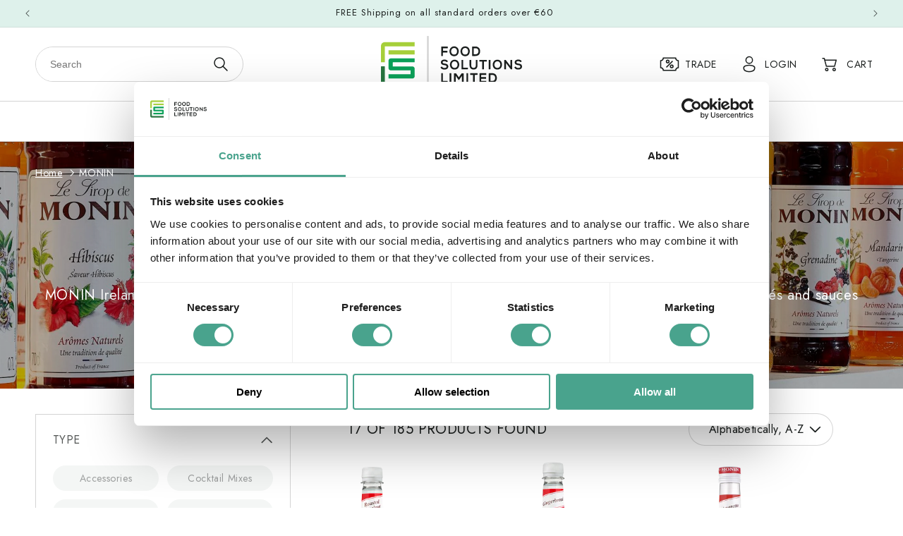

--- FILE ---
content_type: text/html; charset=utf-8
request_url: https://www.fsl.ie/collections/monin?filter.p.m.custom.flavour=Seasonal
body_size: 50353
content:
<!doctype html>
<html class="no-js" lang="en">
  

  
    <head>
      <script id="Cookiebot" src="https://consent.cookiebot.com/uc.js" data-cbid="a15e2f20-1a71-4bf8-b909-91b83fd86c12" data-blockingmode="auto" type="text/javascript"></script>
      

      <meta charset="utf-8">
      <meta http-equiv="X-UA-Compatible" content="IE=edge">
      <meta name="viewport" content="width=device-width,initial-scale=1">
      <meta name="theme-color" content="">
      <link rel="canonical" href="https://www.fsl.ie/collections/monin"><link rel="icon" type="image/png" href="//www.fsl.ie/cdn/shop/files/favicon.png?crop=center&height=32&v=1719399359&width=32"><link rel="preconnect" href="https://fonts.shopifycdn.com" crossorigin><title>
        MONIN
 &ndash; Food Solutions Limited</title>

      

      

<meta property="og:site_name" content="Food Solutions Limited">
<meta property="og:url" content="https://www.fsl.ie/collections/monin">
<meta property="og:title" content="MONIN">
<meta property="og:type" content="website">
<meta property="og:description" content="Food Solutions Limited"><meta property="og:image" content="http://www.fsl.ie/cdn/shop/collections/Category_Banners.png?v=1698399929">
  <meta property="og:image:secure_url" content="https://www.fsl.ie/cdn/shop/collections/Category_Banners.png?v=1698399929">
  <meta property="og:image:width" content="1920">
  <meta property="og:image:height" content="350"><meta name="twitter:card" content="summary_large_image">
<meta name="twitter:title" content="MONIN">
<meta name="twitter:description" content="Food Solutions Limited">

      <link rel="preconnect" href="https://fonts.googleapis.com">
      <link rel="preconnect" href="https://fonts.gstatic.com" crossorigin>
      <link href="https://fonts.googleapis.com/css2?family=Jost:ital,wght@0,100;0,200;0,300;0,400;0,500;0,600;0,700;0,800;0,900;1,100;1,200;1,300;1,400;1,500;1,600;1,700;1,800;1,900&display=swap" rel="stylesheet">

      <script src="//www.fsl.ie/cdn/shop/t/3/assets/constants.js?v=58251544750838685771695292291" defer="defer"></script>
      <script src="//www.fsl.ie/cdn/shop/t/3/assets/pubsub.js?v=158357773527763999511695292294" defer="defer"></script>
      <script src="//www.fsl.ie/cdn/shop/t/3/assets/global.js?v=54939145903281508041743068476" defer="defer"></script><script src="//www.fsl.ie/cdn/shop/t/3/assets/animations.js?v=19178033542675079241761060679" defer="defer"></script><script>window.performance && window.performance.mark && window.performance.mark('shopify.content_for_header.start');</script><meta id="shopify-digital-wallet" name="shopify-digital-wallet" content="/83118129456/digital_wallets/dialog">
<meta name="shopify-checkout-api-token" content="757045e69ef3474ea20653ab76da7916">
<link rel="alternate" type="application/atom+xml" title="Feed" href="/collections/monin.atom" />
<link rel="next" href="/collections/monin?filter.p.m.custom.flavour=Seasonal&amp;page=2">
<link rel="alternate" type="application/json+oembed" href="https://www.fsl.ie/collections/monin.oembed">
<script async="async" src="/checkouts/internal/preloads.js?locale=en-IE"></script>
<link rel="preconnect" href="https://shop.app" crossorigin="anonymous">
<script async="async" src="https://shop.app/checkouts/internal/preloads.js?locale=en-IE&shop_id=83118129456" crossorigin="anonymous"></script>
<script id="apple-pay-shop-capabilities" type="application/json">{"shopId":83118129456,"countryCode":"IE","currencyCode":"EUR","merchantCapabilities":["supports3DS"],"merchantId":"gid:\/\/shopify\/Shop\/83118129456","merchantName":"Food Solutions Limited","requiredBillingContactFields":["postalAddress","email","phone"],"requiredShippingContactFields":["postalAddress","email","phone"],"shippingType":"shipping","supportedNetworks":["visa","maestro","masterCard","amex"],"total":{"type":"pending","label":"Food Solutions Limited","amount":"1.00"},"shopifyPaymentsEnabled":true,"supportsSubscriptions":true}</script>
<script id="shopify-features" type="application/json">{"accessToken":"757045e69ef3474ea20653ab76da7916","betas":["rich-media-storefront-analytics"],"domain":"www.fsl.ie","predictiveSearch":true,"shopId":83118129456,"locale":"en"}</script>
<script>var Shopify = Shopify || {};
Shopify.shop = "foodsolutionslimited.myshopify.com";
Shopify.locale = "en";
Shopify.currency = {"active":"EUR","rate":"1.0"};
Shopify.country = "IE";
Shopify.theme = {"name":"fsl\/vudu-main","id":160759284016,"schema_name":"Dawn","schema_version":"11.0.0","theme_store_id":null,"role":"main"};
Shopify.theme.handle = "null";
Shopify.theme.style = {"id":null,"handle":null};
Shopify.cdnHost = "www.fsl.ie/cdn";
Shopify.routes = Shopify.routes || {};
Shopify.routes.root = "/";</script>
<script type="module">!function(o){(o.Shopify=o.Shopify||{}).modules=!0}(window);</script>
<script>!function(o){function n(){var o=[];function n(){o.push(Array.prototype.slice.apply(arguments))}return n.q=o,n}var t=o.Shopify=o.Shopify||{};t.loadFeatures=n(),t.autoloadFeatures=n()}(window);</script>
<script>
  window.ShopifyPay = window.ShopifyPay || {};
  window.ShopifyPay.apiHost = "shop.app\/pay";
  window.ShopifyPay.redirectState = null;
</script>
<script id="shop-js-analytics" type="application/json">{"pageType":"collection"}</script>
<script defer="defer" async type="module" src="//www.fsl.ie/cdn/shopifycloud/shop-js/modules/v2/client.init-shop-cart-sync_BT-GjEfc.en.esm.js"></script>
<script defer="defer" async type="module" src="//www.fsl.ie/cdn/shopifycloud/shop-js/modules/v2/chunk.common_D58fp_Oc.esm.js"></script>
<script defer="defer" async type="module" src="//www.fsl.ie/cdn/shopifycloud/shop-js/modules/v2/chunk.modal_xMitdFEc.esm.js"></script>
<script type="module">
  await import("//www.fsl.ie/cdn/shopifycloud/shop-js/modules/v2/client.init-shop-cart-sync_BT-GjEfc.en.esm.js");
await import("//www.fsl.ie/cdn/shopifycloud/shop-js/modules/v2/chunk.common_D58fp_Oc.esm.js");
await import("//www.fsl.ie/cdn/shopifycloud/shop-js/modules/v2/chunk.modal_xMitdFEc.esm.js");

  window.Shopify.SignInWithShop?.initShopCartSync?.({"fedCMEnabled":true,"windoidEnabled":true});

</script>
<script>
  window.Shopify = window.Shopify || {};
  if (!window.Shopify.featureAssets) window.Shopify.featureAssets = {};
  window.Shopify.featureAssets['shop-js'] = {"shop-cart-sync":["modules/v2/client.shop-cart-sync_DZOKe7Ll.en.esm.js","modules/v2/chunk.common_D58fp_Oc.esm.js","modules/v2/chunk.modal_xMitdFEc.esm.js"],"init-fed-cm":["modules/v2/client.init-fed-cm_B6oLuCjv.en.esm.js","modules/v2/chunk.common_D58fp_Oc.esm.js","modules/v2/chunk.modal_xMitdFEc.esm.js"],"shop-cash-offers":["modules/v2/client.shop-cash-offers_D2sdYoxE.en.esm.js","modules/v2/chunk.common_D58fp_Oc.esm.js","modules/v2/chunk.modal_xMitdFEc.esm.js"],"shop-login-button":["modules/v2/client.shop-login-button_QeVjl5Y3.en.esm.js","modules/v2/chunk.common_D58fp_Oc.esm.js","modules/v2/chunk.modal_xMitdFEc.esm.js"],"pay-button":["modules/v2/client.pay-button_DXTOsIq6.en.esm.js","modules/v2/chunk.common_D58fp_Oc.esm.js","modules/v2/chunk.modal_xMitdFEc.esm.js"],"shop-button":["modules/v2/client.shop-button_DQZHx9pm.en.esm.js","modules/v2/chunk.common_D58fp_Oc.esm.js","modules/v2/chunk.modal_xMitdFEc.esm.js"],"avatar":["modules/v2/client.avatar_BTnouDA3.en.esm.js"],"init-windoid":["modules/v2/client.init-windoid_CR1B-cfM.en.esm.js","modules/v2/chunk.common_D58fp_Oc.esm.js","modules/v2/chunk.modal_xMitdFEc.esm.js"],"init-shop-for-new-customer-accounts":["modules/v2/client.init-shop-for-new-customer-accounts_C_vY_xzh.en.esm.js","modules/v2/client.shop-login-button_QeVjl5Y3.en.esm.js","modules/v2/chunk.common_D58fp_Oc.esm.js","modules/v2/chunk.modal_xMitdFEc.esm.js"],"init-shop-email-lookup-coordinator":["modules/v2/client.init-shop-email-lookup-coordinator_BI7n9ZSv.en.esm.js","modules/v2/chunk.common_D58fp_Oc.esm.js","modules/v2/chunk.modal_xMitdFEc.esm.js"],"init-shop-cart-sync":["modules/v2/client.init-shop-cart-sync_BT-GjEfc.en.esm.js","modules/v2/chunk.common_D58fp_Oc.esm.js","modules/v2/chunk.modal_xMitdFEc.esm.js"],"shop-toast-manager":["modules/v2/client.shop-toast-manager_DiYdP3xc.en.esm.js","modules/v2/chunk.common_D58fp_Oc.esm.js","modules/v2/chunk.modal_xMitdFEc.esm.js"],"init-customer-accounts":["modules/v2/client.init-customer-accounts_D9ZNqS-Q.en.esm.js","modules/v2/client.shop-login-button_QeVjl5Y3.en.esm.js","modules/v2/chunk.common_D58fp_Oc.esm.js","modules/v2/chunk.modal_xMitdFEc.esm.js"],"init-customer-accounts-sign-up":["modules/v2/client.init-customer-accounts-sign-up_iGw4briv.en.esm.js","modules/v2/client.shop-login-button_QeVjl5Y3.en.esm.js","modules/v2/chunk.common_D58fp_Oc.esm.js","modules/v2/chunk.modal_xMitdFEc.esm.js"],"shop-follow-button":["modules/v2/client.shop-follow-button_CqMgW2wH.en.esm.js","modules/v2/chunk.common_D58fp_Oc.esm.js","modules/v2/chunk.modal_xMitdFEc.esm.js"],"checkout-modal":["modules/v2/client.checkout-modal_xHeaAweL.en.esm.js","modules/v2/chunk.common_D58fp_Oc.esm.js","modules/v2/chunk.modal_xMitdFEc.esm.js"],"shop-login":["modules/v2/client.shop-login_D91U-Q7h.en.esm.js","modules/v2/chunk.common_D58fp_Oc.esm.js","modules/v2/chunk.modal_xMitdFEc.esm.js"],"lead-capture":["modules/v2/client.lead-capture_BJmE1dJe.en.esm.js","modules/v2/chunk.common_D58fp_Oc.esm.js","modules/v2/chunk.modal_xMitdFEc.esm.js"],"payment-terms":["modules/v2/client.payment-terms_Ci9AEqFq.en.esm.js","modules/v2/chunk.common_D58fp_Oc.esm.js","modules/v2/chunk.modal_xMitdFEc.esm.js"]};
</script>
<script>(function() {
  var isLoaded = false;
  function asyncLoad() {
    if (isLoaded) return;
    isLoaded = true;
    var urls = ["\/\/cdn.shopify.com\/proxy\/d24065500f9a67570700440b496220872d097581eca509a796fd2b9a97d21b7d\/b2b-solution.bsscommerce.com\/js\/bss-b2b-cp.js?shop=foodsolutionslimited.myshopify.com\u0026sp-cache-control=cHVibGljLCBtYXgtYWdlPTkwMA"];
    for (var i = 0; i < urls.length; i++) {
      var s = document.createElement('script');
      s.type = 'text/javascript';
      s.async = true;
      s.src = urls[i];
      var x = document.getElementsByTagName('script')[0];
      x.parentNode.insertBefore(s, x);
    }
  };
  if(window.attachEvent) {
    window.attachEvent('onload', asyncLoad);
  } else {
    window.addEventListener('load', asyncLoad, false);
  }
})();</script>
<script id="__st">var __st={"a":83118129456,"offset":0,"reqid":"9b6f7f9f-e982-45a1-8d1f-9400a22a1ff2-1769390829","pageurl":"www.fsl.ie\/collections\/monin?filter.p.m.custom.flavour=Seasonal","u":"95addd4b155c","p":"collection","rtyp":"collection","rid":465020158256};</script>
<script>window.ShopifyPaypalV4VisibilityTracking = true;</script>
<script id="form-persister">!function(){'use strict';const t='contact',e='new_comment',n=[[t,t],['blogs',e],['comments',e],[t,'customer']],o='password',r='form_key',c=['recaptcha-v3-token','g-recaptcha-response','h-captcha-response',o],s=()=>{try{return window.sessionStorage}catch{return}},i='__shopify_v',u=t=>t.elements[r],a=function(){const t=[...n].map((([t,e])=>`form[action*='/${t}']:not([data-nocaptcha='true']) input[name='form_type'][value='${e}']`)).join(',');var e;return e=t,()=>e?[...document.querySelectorAll(e)].map((t=>t.form)):[]}();function m(t){const e=u(t);a().includes(t)&&(!e||!e.value)&&function(t){try{if(!s())return;!function(t){const e=s();if(!e)return;const n=u(t);if(!n)return;const o=n.value;o&&e.removeItem(o)}(t);const e=Array.from(Array(32),(()=>Math.random().toString(36)[2])).join('');!function(t,e){u(t)||t.append(Object.assign(document.createElement('input'),{type:'hidden',name:r})),t.elements[r].value=e}(t,e),function(t,e){const n=s();if(!n)return;const r=[...t.querySelectorAll(`input[type='${o}']`)].map((({name:t})=>t)),u=[...c,...r],a={};for(const[o,c]of new FormData(t).entries())u.includes(o)||(a[o]=c);n.setItem(e,JSON.stringify({[i]:1,action:t.action,data:a}))}(t,e)}catch(e){console.error('failed to persist form',e)}}(t)}const f=t=>{if('true'===t.dataset.persistBound)return;const e=function(t,e){const n=function(t){return'function'==typeof t.submit?t.submit:HTMLFormElement.prototype.submit}(t).bind(t);return function(){let t;return()=>{t||(t=!0,(()=>{try{e(),n()}catch(t){(t=>{console.error('form submit failed',t)})(t)}})(),setTimeout((()=>t=!1),250))}}()}(t,(()=>{m(t)}));!function(t,e){if('function'==typeof t.submit&&'function'==typeof e)try{t.submit=e}catch{}}(t,e),t.addEventListener('submit',(t=>{t.preventDefault(),e()})),t.dataset.persistBound='true'};!function(){function t(t){const e=(t=>{const e=t.target;return e instanceof HTMLFormElement?e:e&&e.form})(t);e&&m(e)}document.addEventListener('submit',t),document.addEventListener('DOMContentLoaded',(()=>{const e=a();for(const t of e)f(t);var n;n=document.body,new window.MutationObserver((t=>{for(const e of t)if('childList'===e.type&&e.addedNodes.length)for(const t of e.addedNodes)1===t.nodeType&&'FORM'===t.tagName&&a().includes(t)&&f(t)})).observe(n,{childList:!0,subtree:!0,attributes:!1}),document.removeEventListener('submit',t)}))}()}();</script>
<script integrity="sha256-4kQ18oKyAcykRKYeNunJcIwy7WH5gtpwJnB7kiuLZ1E=" data-source-attribution="shopify.loadfeatures" defer="defer" src="//www.fsl.ie/cdn/shopifycloud/storefront/assets/storefront/load_feature-a0a9edcb.js" crossorigin="anonymous"></script>
<script crossorigin="anonymous" defer="defer" src="//www.fsl.ie/cdn/shopifycloud/storefront/assets/shopify_pay/storefront-65b4c6d7.js?v=20250812"></script>
<script data-source-attribution="shopify.dynamic_checkout.dynamic.init">var Shopify=Shopify||{};Shopify.PaymentButton=Shopify.PaymentButton||{isStorefrontPortableWallets:!0,init:function(){window.Shopify.PaymentButton.init=function(){};var t=document.createElement("script");t.src="https://www.fsl.ie/cdn/shopifycloud/portable-wallets/latest/portable-wallets.en.js",t.type="module",document.head.appendChild(t)}};
</script>
<script data-source-attribution="shopify.dynamic_checkout.buyer_consent">
  function portableWalletsHideBuyerConsent(e){var t=document.getElementById("shopify-buyer-consent"),n=document.getElementById("shopify-subscription-policy-button");t&&n&&(t.classList.add("hidden"),t.setAttribute("aria-hidden","true"),n.removeEventListener("click",e))}function portableWalletsShowBuyerConsent(e){var t=document.getElementById("shopify-buyer-consent"),n=document.getElementById("shopify-subscription-policy-button");t&&n&&(t.classList.remove("hidden"),t.removeAttribute("aria-hidden"),n.addEventListener("click",e))}window.Shopify?.PaymentButton&&(window.Shopify.PaymentButton.hideBuyerConsent=portableWalletsHideBuyerConsent,window.Shopify.PaymentButton.showBuyerConsent=portableWalletsShowBuyerConsent);
</script>
<script data-source-attribution="shopify.dynamic_checkout.cart.bootstrap">document.addEventListener("DOMContentLoaded",(function(){function t(){return document.querySelector("shopify-accelerated-checkout-cart, shopify-accelerated-checkout")}if(t())Shopify.PaymentButton.init();else{new MutationObserver((function(e,n){t()&&(Shopify.PaymentButton.init(),n.disconnect())})).observe(document.body,{childList:!0,subtree:!0})}}));
</script>
<link id="shopify-accelerated-checkout-styles" rel="stylesheet" media="screen" href="https://www.fsl.ie/cdn/shopifycloud/portable-wallets/latest/accelerated-checkout-backwards-compat.css" crossorigin="anonymous">
<style id="shopify-accelerated-checkout-cart">
        #shopify-buyer-consent {
  margin-top: 1em;
  display: inline-block;
  width: 100%;
}

#shopify-buyer-consent.hidden {
  display: none;
}

#shopify-subscription-policy-button {
  background: none;
  border: none;
  padding: 0;
  text-decoration: underline;
  font-size: inherit;
  cursor: pointer;
}

#shopify-subscription-policy-button::before {
  box-shadow: none;
}

      </style>

<script>window.performance && window.performance.mark && window.performance.mark('shopify.content_for_header.end');</script>
      <script>
function feedback() {
  const p = window.Shopify.customerPrivacy;
  console.log(`Tracking ${p.userCanBeTracked() ? "en" : "dis"}abled`);
}
window.Shopify.loadFeatures(
  [
    {
      name: "consent-tracking-api",
      version: "0.1",
    },
  ],
  function (error) {
    if (error) throw error;
    if ("Cookiebot" in window)
      window.Shopify.customerPrivacy.setTrackingConsent({
        "analytics": false,
        "marketing": false,
        "preferences": false,
        "sale_of_data": false,
      }, () => console.log("Awaiting consent")
    );
  }
);

window.addEventListener("CookiebotOnConsentReady", function () {
  const C = Cookiebot.consent,
      existConsentShopify = setInterval(function () {
        if (window.Shopify.customerPrivacy) {
          clearInterval(existConsentShopify);
          window.Shopify.customerPrivacy.setTrackingConsent({
            "analytics": C["statistics"],
            "marketing": C["marketing"],
            "preferences": C["preferences"],
            "sale_of_data": C["marketing"],
          }, () => console.log("Consent captured"))
        }
      }, 100);
});
</script>


      <style data-shopify>
        @font-face {
  font-family: Assistant;
  font-weight: 400;
  font-style: normal;
  font-display: swap;
  src: url("//www.fsl.ie/cdn/fonts/assistant/assistant_n4.9120912a469cad1cc292572851508ca49d12e768.woff2") format("woff2"),
       url("//www.fsl.ie/cdn/fonts/assistant/assistant_n4.6e9875ce64e0fefcd3f4446b7ec9036b3ddd2985.woff") format("woff");
}

        @font-face {
  font-family: Assistant;
  font-weight: 700;
  font-style: normal;
  font-display: swap;
  src: url("//www.fsl.ie/cdn/fonts/assistant/assistant_n7.bf44452348ec8b8efa3aa3068825305886b1c83c.woff2") format("woff2"),
       url("//www.fsl.ie/cdn/fonts/assistant/assistant_n7.0c887fee83f6b3bda822f1150b912c72da0f7b64.woff") format("woff");
}

        
        
        @font-face {
  font-family: Assistant;
  font-weight: 400;
  font-style: normal;
  font-display: swap;
  src: url("//www.fsl.ie/cdn/fonts/assistant/assistant_n4.9120912a469cad1cc292572851508ca49d12e768.woff2") format("woff2"),
       url("//www.fsl.ie/cdn/fonts/assistant/assistant_n4.6e9875ce64e0fefcd3f4446b7ec9036b3ddd2985.woff") format("woff");
}


        
          :root,
          .color-background-1 {
            --color-background: 255,255,255;
          
            --gradient-background: #ffffff;
          
          --color-foreground: 27,31,30;
          --color-shadow: 27,31,30;
          --color-button: 255,255,255;
          --color-button-hover: 73,163,141;
          --color-button-text: 27,31,30;
          --color-secondary-button: 255,255,255;
          --color-secondary-button-text: 27,31,30;
          --color-secondary-button-text-hover: 73,163,141;
          --color-link: 27,31,30;
          --color-badge-foreground: 27,31,30;
          --color-badge-background: 255,255,255;
          --color-badge-border: 27,31,30;
          --payment-terms-background-color: rgb(255 255 255);
        }
        
          
          .color-background-2 {
            --color-background: 222,241,235;
          
            --gradient-background: #def1eb;
          
          --color-foreground: 27,31,30;
          --color-shadow: 27,31,30;
          --color-button: 255,255,255;
          --color-button-hover: 73,163,141;
          --color-button-text: 27,31,30;
          --color-secondary-button: 222,241,235;
          --color-secondary-button-text: 27,31,30;
          --color-secondary-button-text-hover: 73,163,141;
          --color-link: 27,31,30;
          --color-badge-foreground: 27,31,30;
          --color-badge-background: 222,241,235;
          --color-badge-border: 27,31,30;
          --payment-terms-background-color: rgb(222 241 235);
        }
        
          
          .color-inverse {
            --color-background: 36,40,51;
          
            --gradient-background: #242833;
          
          --color-foreground: 255,255,255;
          --color-shadow: 27,31,30;
          --color-button: 255,255,255;
          --color-button-hover: 73,163,141;
          --color-button-text: 0,0,0;
          --color-secondary-button: 36,40,51;
          --color-secondary-button-text: 255,255,255;
          --color-secondary-button-text-hover: 73,163,141;
          --color-link: 255,255,255;
          --color-badge-foreground: 255,255,255;
          --color-badge-background: 36,40,51;
          --color-badge-border: 255,255,255;
          --payment-terms-background-color: rgb(36 40 51);
        }
        
          
          .color-accent-1 {
            --color-background: 23,64,49;
          
            --gradient-background: #174031;
          
          --color-foreground: 255,255,255;
          --color-shadow: 27,31,30;
          --color-button: 255,255,255;
          --color-button-hover: 73,163,141;
          --color-button-text: 27,31,30;
          --color-secondary-button: 23,64,49;
          --color-secondary-button-text: 255,255,255;
          --color-secondary-button-text-hover: 73,163,141;
          --color-link: 255,255,255;
          --color-badge-foreground: 255,255,255;
          --color-badge-background: 23,64,49;
          --color-badge-border: 255,255,255;
          --payment-terms-background-color: rgb(23 64 49);
        }
        
          
          .color-accent-2 {
            --color-background: 201,45,45;
          
            --gradient-background: #c92d2d;
          
          --color-foreground: 255,255,255;
          --color-shadow: 27,31,30;
          --color-button: 255,255,255;
          --color-button-hover: 73,163,141;
          --color-button-text: 51,79,180;
          --color-secondary-button: 201,45,45;
          --color-secondary-button-text: 255,255,255;
          --color-secondary-button-text-hover: 73,163,141;
          --color-link: 255,255,255;
          --color-badge-foreground: 255,255,255;
          --color-badge-background: 201,45,45;
          --color-badge-border: 255,255,255;
          --payment-terms-background-color: rgb(201 45 45);
        }
        
          
          .color-scheme-d3cb7d5d-03e5-4423-9f79-eded45adc7bf {
            --color-background: 255,255,255;
          
            --gradient-background: #ffffff;
          
          --color-foreground: 27,31,30;
          --color-shadow: 27,31,30;
          --color-button: 73,163,141;
          --color-button-hover: 255,255,255;
          --color-button-text: 255,255,255;
          --color-secondary-button: 255,255,255;
          --color-secondary-button-text: 73,163,141;
          --color-secondary-button-text-hover: 255,255,255;
          --color-link: 73,163,141;
          --color-badge-foreground: 27,31,30;
          --color-badge-background: 255,255,255;
          --color-badge-border: 27,31,30;
          --payment-terms-background-color: rgb(255 255 255);
        }
        

        body, .color-background-1, .color-background-2, .color-inverse, .color-accent-1, .color-accent-2, .color-scheme-d3cb7d5d-03e5-4423-9f79-eded45adc7bf {
          color: rgba(var(--color-foreground));
          background-color: rgb(var(--color-background));
        }

        :root {
          --font-body-family: 'Jost', sans-serif; /* Assistant */
          --font-body-style: normal;
          --font-body-weight: 400;
          --font-body-weight-bold: 700;

          --font-heading-family: 'Jost', sans-serif; /* Assistant */
          --font-heading-style: normal;
          --font-heading-weight: 400;

          --font-body-scale: 1.0;
          --font-heading-scale: 1.0;

          --media-padding: px;
          --media-border-opacity: 0.05;
          --media-border-width: 1px;
          --media-radius: 0px;
          --media-shadow-opacity: 0.0;
          --media-shadow-horizontal-offset: 0px;
          --media-shadow-vertical-offset: 4px;
          --media-shadow-blur-radius: 5px;
          --media-shadow-visible: 0;

          --page-width: 168rem;
          --page-width-margin: 0rem;

          --product-card-image-padding: 0.0rem;
          --product-card-corner-radius: 0.0rem;
          --product-card-text-alignment: center;
          --product-card-border-width: 0.0rem;
          --product-card-border-opacity: 0.1;
          --product-card-shadow-opacity: 0.0;
          --product-card-shadow-visible: 0;
          --product-card-shadow-horizontal-offset: 0.0rem;
          --product-card-shadow-vertical-offset: 0.4rem;
          --product-card-shadow-blur-radius: 0.5rem;

          --collection-card-image-padding: 0.0rem;
          --collection-card-corner-radius: 0.0rem;
          --collection-card-text-alignment: center;
          --collection-card-border-width: 0.0rem;
          --collection-card-border-opacity: 0.1;
          --collection-card-shadow-opacity: 0.0;
          --collection-card-shadow-visible: 0;
          --collection-card-shadow-horizontal-offset: 0.0rem;
          --collection-card-shadow-vertical-offset: 0.4rem;
          --collection-card-shadow-blur-radius: 0.5rem;

          --blog-card-image-padding: 0.0rem;
          --blog-card-corner-radius: 0.0rem;
          --blog-card-text-alignment: left;
          --blog-card-border-width: 0.0rem;
          --blog-card-border-opacity: 0.1;
          --blog-card-shadow-opacity: 0.0;
          --blog-card-shadow-visible: 0;
          --blog-card-shadow-horizontal-offset: 0.0rem;
          --blog-card-shadow-vertical-offset: 0.4rem;
          --blog-card-shadow-blur-radius: 0.5rem;

          --badge-corner-radius: 4.0rem;

          --popup-border-width: 1px;
          --popup-border-opacity: 0.1;
          --popup-corner-radius: 0px;
          --popup-shadow-opacity: 0.05;
          --popup-shadow-horizontal-offset: 0px;
          --popup-shadow-vertical-offset: 4px;
          --popup-shadow-blur-radius: 5px;

          --drawer-border-width: 1px;
          --drawer-border-opacity: 0.1;
          --drawer-shadow-opacity: 0.0;
          --drawer-shadow-horizontal-offset: 0px;
          --drawer-shadow-vertical-offset: 4px;
          --drawer-shadow-blur-radius: 5px;

          --spacing-sections-desktop: 0px;
          --spacing-sections-mobile: 0px;

          --grid-desktop-vertical-spacing: 20px;
          --grid-desktop-horizontal-spacing: 20px;
          --grid-mobile-vertical-spacing: 10px;
          --grid-mobile-horizontal-spacing: 10px;

          --text-boxes-border-opacity: 0.1;
          --text-boxes-border-width: 0px;
          --text-boxes-radius: 0px;
          --text-boxes-shadow-opacity: 0.0;
          --text-boxes-shadow-visible: 0;
          --text-boxes-shadow-horizontal-offset: 0px;
          --text-boxes-shadow-vertical-offset: 4px;
          --text-boxes-shadow-blur-radius: 5px;

          --buttons-radius: 64px;
          --buttons-radius-outset: 65px;
          --buttons-border-width: 1px;
          --buttons-border-opacity: 1.0;
          --buttons-shadow-opacity: 0.0;
          --buttons-shadow-visible: 0;
          --buttons-shadow-horizontal-offset: 0px;
          --buttons-shadow-vertical-offset: 4px;
          --buttons-shadow-blur-radius: 5px;
          --buttons-border-offset: 0.3px;

          --inputs-radius: 0px;
          --inputs-border-width: 1px;
          --inputs-border-opacity: 0.55;
          --inputs-shadow-opacity: 0.0;
          --inputs-shadow-horizontal-offset: 0px;
          --inputs-margin-offset: 0px;
          --inputs-shadow-vertical-offset: 4px;
          --inputs-shadow-blur-radius: 5px;
          --inputs-radius-outset: 0px;

          --variant-pills-radius: 40px;
          --variant-pills-border-width: 1px;
          --variant-pills-border-opacity: 0.55;
          --variant-pills-shadow-opacity: 0.0;
          --variant-pills-shadow-horizontal-offset: 0px;
          --variant-pills-shadow-vertical-offset: 4px;
          --variant-pills-shadow-blur-radius: 5px;
        }

        *,
        *::before,
        *::after {
          box-sizing: inherit;
        }

        html {
          box-sizing: border-box;
          font-size: calc(var(--font-body-scale) * 62.5%);
          height: 100%;
        }

        body {
          display: grid;
          grid-template-rows: auto auto 1fr auto;
          grid-template-columns: 100%;
          min-height: 100%;
          margin: 0;
          font-size: 1.5rem;
          letter-spacing: 0.06rem;
          line-height: calc(1 + 0.8 / var(--font-body-scale));
          font-family: var(--font-body-family);
          font-style: var(--font-body-style);
          font-weight: var(--font-body-weight);
        }

        @media screen and (min-width: 750px) {
          body {
            font-size: 1.6rem;
          }
        }
      </style>

      
        <link href="//www.fsl.ie/cdn/shop/t/3/assets/base.css?v=180345120921953701541732896279" rel="stylesheet" type="text/css" media="all" />
      
<link rel="preload" as="font" href="//www.fsl.ie/cdn/fonts/assistant/assistant_n4.9120912a469cad1cc292572851508ca49d12e768.woff2" type="font/woff2" crossorigin><link rel="preload" as="font" href="//www.fsl.ie/cdn/fonts/assistant/assistant_n4.9120912a469cad1cc292572851508ca49d12e768.woff2" type="font/woff2" crossorigin><link href="//www.fsl.ie/cdn/shop/t/3/assets/component-localization-form.css?v=143319823105703127341695292291" rel="stylesheet" type="text/css" media="all" />
        <script src="//www.fsl.ie/cdn/shop/t/3/assets/localization-form.js?v=161644695336821385561695292294" defer="defer"></script><link
          rel="stylesheet"
          href="//www.fsl.ie/cdn/shop/t/3/assets/component-predictive-search.css?v=145898386856902124651698751506"
          media="print"
          onload="this.media='all'"
        ><script>
        document.documentElement.className = document.documentElement.className.replace('no-js', 'js');
        if (Shopify.designMode) {
          document.documentElement.classList.add('shopify-design-mode');
        }
      </script>
      <link rel="stylesheet" href="https://cdn.jsdelivr.net/npm/swiper@10/swiper-bundle.min.css" />
      <link rel="stylesheet" href=//www.fsl.ie/cdn/shop/t/3/assets/bss-custom.css?v=145970312902131815201732677178>
      <link rel="stylesheet" href=//www.fsl.ie/cdn/shop/t/3/assets/bss-custom-2.css?v=163212501994675754791732678941>
    <!-- BEGIN app block: shopify://apps/klaviyo-email-marketing-sms/blocks/klaviyo-onsite-embed/2632fe16-c075-4321-a88b-50b567f42507 -->












  <script async src="https://static.klaviyo.com/onsite/js/UJgUt3/klaviyo.js?company_id=UJgUt3"></script>
  <script>!function(){if(!window.klaviyo){window._klOnsite=window._klOnsite||[];try{window.klaviyo=new Proxy({},{get:function(n,i){return"push"===i?function(){var n;(n=window._klOnsite).push.apply(n,arguments)}:function(){for(var n=arguments.length,o=new Array(n),w=0;w<n;w++)o[w]=arguments[w];var t="function"==typeof o[o.length-1]?o.pop():void 0,e=new Promise((function(n){window._klOnsite.push([i].concat(o,[function(i){t&&t(i),n(i)}]))}));return e}}})}catch(n){window.klaviyo=window.klaviyo||[],window.klaviyo.push=function(){var n;(n=window._klOnsite).push.apply(n,arguments)}}}}();</script>

  




  <script>
    window.klaviyoReviewsProductDesignMode = false
  </script>







<!-- END app block --><!-- BEGIN app block: shopify://apps/bss-b2b-solution/blocks/config-header/451233f2-9631-4c49-8b6f-057e4ebcde7f -->

<script id="bss-b2b-config-data">
  	if (typeof BSS_B2B == 'undefined') {
  		var BSS_B2B = {};
	}

	
        BSS_B2B.storeId = 19723;
        BSS_B2B.currentPlan = "false";
        BSS_B2B.planCode = "platinum";
        BSS_B2B.shopModules = JSON.parse('[{"code":"qb","status":0},{"code":"cp","status":1},{"code":"act","status":0},{"code":"form","status":1},{"code":"tax_exempt","status":0},{"code":"amo","status":0},{"code":"mc","status":0},{"code":"public_api","status":1},{"code":"dc","status":0},{"code":"cart_note","status":0},{"code":"mo","status":1},{"code":"tax_display","status":0},{"code":"sr","status":1},{"code":"bogo","status":0},{"code":"qi","status":1},{"code":"ef","status":0},{"code":"pl","status":1}]');
        BSS_B2B.version = 3;
        var bssB2bApiServer = "https://b2b-solution-api.bsscommerce.com";
        var bssB2bCmsUrl = "https://b2b-solution.bsscommerce.com";
        var bssGeoServiceUrl = "https://geo-ip-service.bsscommerce.com";
        var bssB2bCheckoutUrl = "https://b2b-solution-checkout.bsscommerce.com";
    

	
		BSS_B2B.integrationApp = null;
	

	

	
		
		
		BSS_B2B.configData = [].concat([{"i":2151024389,"n":"Ariosa All Purées (excludes Clearance)","at":4,"ct":"Ariosa","mct":0,"pct":2,"pc":"462236156208","xpct":3,"xpt":"Clearance,Product Bundles","dt":0,"dv":"18.45","sd":"2025-03-25T12:11:19.000Z","ed":"2025-03-25T12:11:19.000Z","st":"12:11:00","et":"12:11:00","ef":0,"eed":0,"t":"HDs4TzVNX2T+cd5dvb06+FGCJ3QMMdbGgMj/NfdMTtY="},{"i":2151024390,"n":"Ariosa Vanilla Frappe 1.36kg Pricing","at":4,"ct":"Ariosa","mct":0,"pct":1,"pi":"8787821625648","xpct":3,"xpt":"Clearance,Product Bundles","dt":0,"dv":"27.06","sd":"2025-03-25T12:11:19.000Z","ed":"2025-03-25T12:11:19.000Z","st":"12:11:00","et":"12:11:00","ef":0,"eed":0,"t":"1teNxdwR9cWC3sgzg456yg7MOFCuOfY4WRE1EsPyjn4="},{"i":2151024392,"n":"Ariosa All Concentrates (excludes Clearance)","at":4,"ct":"Ariosa","mct":0,"pct":2,"pc":"462231044400","xpct":3,"xpt":"Clearance,Product Bundles","dt":0,"dv":"9.23","sd":"2025-03-25T12:11:19.000Z","ed":"2025-03-25T12:11:19.000Z","st":"12:11:00","et":"12:11:00","ef":0,"eed":0,"t":"m8bIC1pYXflEPX4+bjqQu54vpi1zQDYDclKsCtszesE="},{"i":2151024393,"n":"Ariosa Cloudy Lemonade Pricing","at":4,"ct":"Ariosa","mct":0,"pct":1,"pi":"8787818971440","xpct":3,"xpt":"Product Bundles","dt":0,"dv":"8.61","sd":"2025-03-25T12:11:19.000Z","ed":"2025-03-25T12:11:19.000Z","st":"12:11:00","et":"12:11:00","ef":0,"eed":0,"t":"msGjh9SFsZY3IDB72Mxobo4B1NRTtb4Gs4IcDjf/PIw="},{"i":2151024394,"n":"Ariosa 1L Syrups (excludes Clearance + SF)","at":4,"ct":"Ariosa","mct":0,"pct":3,"pt":"Syrup1L","xpct":3,"xpt":"Clearance,Sugar Free Syrups","dt":0,"dv":"8.61","sd":"2025-03-25T12:11:19.000Z","ed":"2025-03-25T12:11:19.000Z","st":"12:11:00","et":"12:11:00","ef":0,"eed":0,"t":"S+8cG9sExT0abjd5G1FEVWci35Y5/NiXJBHqXC1Vh40="},{"i":2151024396,"n":"Ariosa 70cl Syrups (excludes Clearance)","at":4,"ct":"Ariosa","mct":0,"pct":2,"pc":"462231011632","xpct":3,"xpt":"Clearance,Syrup1L,Product Bundles","dt":0,"dv":"8.00","sd":"2025-03-25T12:11:19.000Z","ed":"2025-03-25T12:11:19.000Z","st":"12:11:00","et":"12:11:00","ef":0,"eed":0,"t":"XUko5/8ZF1umViFlFY1Le52iO7eELHwHEZSQp8xjAvo="},{"i":2151024397,"n":"Ariosa SF Syrups (excludes Clearance)","at":4,"ct":"Ariosa","mct":0,"pct":3,"pt":"Sugar Free Syrups","xpct":3,"xpt":"Clearance","dt":0,"dv":"9.23","sd":"2025-03-25T12:11:19.000Z","ed":"2025-03-25T12:11:19.000Z","st":"12:11:00","et":"12:11:00","ef":0,"eed":0,"t":"kTDGum1NYmPMs02fgvt8QtuN9spYClXZWDpTuInRBxM="},{"i":2151024398,"n":"Ariosa 1.89 Sauces (excludes Clearance)","at":4,"ct":"Ariosa","mct":0,"pct":3,"pt":"1.89 Sauce","xpct":3,"xpt":"Clearance","dt":0,"dv":"18.00","sd":"2025-03-25T12:11:19.000Z","ed":"2025-03-25T12:11:19.000Z","st":"12:11:00","et":"12:11:00","ef":0,"eed":0,"t":"idpVlK09nKLB7kmA5ItL6sgo2NNdDQTGCAV2VTJV0xA="},{"i":2151024399,"n":"Ariosa 500ml Sauces (excludes Clearance)","at":4,"ct":"Ariosa","mct":0,"pct":3,"pt":"500ml Sauce","xpct":3,"xpt":"Clearance","dt":0,"dv":"6.50","sd":"2025-03-25T12:11:19.000Z","ed":"2025-03-25T12:11:19.000Z","st":"12:11:00","et":"12:11:00","ef":0,"eed":0,"t":"nbT0jKBMsmr+jWUWAosWXrLvXYU9w/LmzL2pHIsQ3C8="},{"i":2150400529,"n":"Pantry 1L Syrups (excludes Clearance)","at":4,"ct":"Pantry","mct":0,"pct":3,"pt":"Syrup1L","xpct":3,"xpt":"Clearance","dt":0,"dv":"10.00","sd":"2025-03-25T12:11:19.000Z","ed":"2025-03-25T12:11:19.000Z","st":"12:11:00","et":"12:11:00","ef":0,"eed":0,"t":"DzFDamt7CskbCtorJAcfsbAtpkFJLvA6VZYHJJummVg="},{"i":2150400532,"n":"Pantry 70cl Syrups (excludes Clearance)","at":4,"ct":"Pantry","mct":0,"pct":2,"pc":"462231011632","xpct":3,"xpt":"Clearance,Syrup1L,Product Bundles","dt":0,"dv":"8.50","sd":"2025-03-25T12:11:19.000Z","ed":"2025-03-25T12:11:19.000Z","st":"12:11:00","et":"12:11:00","ef":0,"eed":0,"t":"O9phlI7JPx7R0kbYjskXb/a3Y7kT6jv+Yd3eA/rMISA="},{"i":2150400533,"n":"Pantry All Concentrates (excludes Clearance)","at":4,"ct":"Pantry","mct":0,"pct":2,"pc":"462231044400","xpct":3,"xpt":"Clearance,Product Bundles","dt":0,"dv":"10.00","sd":"2025-03-25T12:11:19.000Z","ed":"2025-03-25T12:11:19.000Z","st":"12:11:00","et":"12:11:00","ef":0,"eed":0,"t":"5rWcaKKYL9f7dlwQFpaMvw3WV0oeZZ4ZbNs5Ipc3eNE="},{"i":2150400534,"n":"Pantry All Purées (excludes Clearance)","at":4,"ct":"Pantry","mct":0,"pct":2,"pc":"462236156208","xpct":3,"xpt":"Clearance,Product Bundles","dt":0,"dv":"14.00","sd":"2025-03-25T12:11:19.000Z","ed":"2025-03-25T12:11:19.000Z","st":"12:11:00","et":"12:11:00","ef":0,"eed":0,"t":"+24s9P5+C+d52hX2QsDBJ4JbXb8F33s/MBjsuIrfc3c="},{"i":2150400536,"n":"Pantry All Pumps (excludes Clearance)","at":4,"ct":"Pantry","mct":0,"pct":3,"pt":"Pump","xpct":3,"xpt":"Clearance","dt":0,"dv":"2.00","sd":"2025-03-25T12:11:19.000Z","ed":"2025-03-25T12:11:19.000Z","st":"12:11:00","et":"12:11:00","ef":0,"eed":0,"t":"mRPnD3vYdpOy9k2cZS9IFjFMaJ+WJCqt2iRmGbZMb48="},{"i":2150400538,"n":"Pantry Vanilla Frappe 1.36kg Pricing","at":4,"ct":"Pantry","mct":0,"pct":1,"pi":"8787821625648","xpct":3,"xpt":"Clearance,Product Bundles","dt":0,"dv":"16.49","sd":"2025-03-25T12:11:19.000Z","ed":"2025-03-25T12:11:19.000Z","st":"12:11:00","et":"12:11:00","ef":0,"eed":0,"t":"1SyOECYDnHrVebvBDEkM0z+/1+30NqHyk03OcxxZPUM="},{"i":2150400539,"n":"Pantry Cloudy Lemonade Pricing","at":4,"ct":"Pantry","mct":0,"pct":1,"pi":"8787818971440","xpct":3,"xpt":"Product Bundles","dt":0,"dv":"7.00","sd":"2025-03-25T12:11:19.000Z","ed":"2025-03-25T12:11:19.000Z","st":"12:11:00","et":"12:11:00","ef":0,"eed":0,"t":"zIOpFSbyZzDSRwg6gaP1GEeO841vWaNiq7qedZ/eQ6A="},{"i":2150400540,"n":"Pantry Matcha Pure 70g Pricing","at":4,"ct":"Pantry","mct":0,"pct":1,"pi":"14934076457346","xpct":0,"dt":0,"dv":"16.50","sd":"2025-03-25T12:11:19.000Z","ed":"2025-03-25T12:11:19.000Z","st":"12:11:00","et":"12:11:00","ef":0,"eed":0,"t":"aBLY1wkrnjORMTPKBqiWF+T88QaK2gCuCgnOIDXC3rg="},{"i":2150400541,"n":"Pantry Matcha Pure 1kg Pricing","at":4,"ct":"Pantry","mct":0,"pct":1,"pi":"14934004826498","xpct":0,"dt":0,"dv":"140.00","sd":"2025-03-25T12:11:19.000Z","ed":"2025-03-25T12:11:19.000Z","st":"12:11:00","et":"12:11:00","ef":0,"eed":0,"t":"X75hkZHdjwvf5KnGZOMBCrLmRlkUnKnLMRjah3231mg="},{"i":2150469676,"n":"Greenville Deli Matcha Pure 1kg Pricing","at":3,"ci":"23208273707394,22826157080962","mct":0,"pct":1,"pi":"14934004826498","xpct":0,"dt":0,"dv":"100.00","sd":"2025-03-25T12:11:19.000Z","ed":"2025-03-25T12:11:19.000Z","st":"12:11:00","et":"12:11:00","ef":0,"eed":0,"t":"Z8V2cd5jxk/yd1vUds4xeUOqnhTldnaD4Q+YYgSiPYA="},{"i":2150469677,"n":"Greenville Deli Matcha Ultra 150g Pricing","at":3,"ci":"23208273707394,22826157080962","mct":0,"pct":1,"pi":"14920381956482","xpct":0,"dt":0,"dv":"10.46","sd":"2025-03-25T12:11:19.000Z","ed":"2025-03-25T12:11:19.000Z","st":"12:11:00","et":"12:11:00","ef":0,"eed":0,"t":"M7rKQFUdz9DpOSG9fibO9obQxF8M+nL8usPUxRuLa3A="},{"i":2151622006,"n":"Pantry Ultra Fine 1kg Pricing","at":4,"ct":"Pantry","mct":0,"pct":1,"pi":"14920393654658","xpct":0,"dt":0,"dv":"80.00","sd":"2025-03-25T12:11:19.000Z","ed":"2025-03-25T12:11:19.000Z","st":"12:11:00","et":"12:11:00","ef":0,"eed":0,"t":"WvgCRrfhR5AjrYnq63dyouffZXIc17brO4Yggn1XRXg="},{"i":2151622009,"n":"Pantry Squeezy Bottles","at":4,"ct":"Pantry","mct":0,"pct":1,"pi":"14972029960578,14944735297922","xpct":0,"dt":0,"dv":"7.00","sd":"2025-03-25T12:11:19.000Z","ed":"2025-03-25T12:11:19.000Z","st":"12:11:00","et":"12:11:00","ef":0,"eed":0,"t":"NIlwVBcxHOBV4BAZH2DndwJp9nLtdwwdyu55DExb8LY="},{"i":2150460934,"n":"bss test only","at":3,"ci":"7967671714096","mct":0,"pct":0,"xpct":0,"dt":2,"dv":"1.00","sd":"2025-04-01T10:26:36.000Z","ed":"2025-04-01T10:26:36.000Z","st":"17:26:00","et":"17:26:00","ef":0,"eed":0,"t":"zbLgkHKpNSpNIeqQ6dZu7t0O8jw0IDo4FIyAguSJmsI="},{"i":2152869189,"n":"Behind The Label 1L Syrups (excludes Clearance)","at":3,"ci":"23317131297154","mct":0,"pct":3,"pt":"Syrup1L","xpct":3,"xpt":"Clearance","dt":0,"dv":"8.06","sd":"2025-09-25T14:49:04.000Z","ed":"2025-09-25T14:49:04.000Z","st":"15:49:00","et":"15:49:00","ef":0,"eed":0,"t":"5ZEaTy0Fh0uDtFGySMMsoc/9m6VBGOmfebqAF+gQJxw="},{"i":2152869191,"n":"Behind The Label 70cl Syrups (excludes Clearance)","at":3,"ci":"23317131297154","mct":0,"pct":2,"pc":"462231011632","xpct":3,"xpt":"Syrup1L,Sugar Free Syrups,Clearance","dt":0,"dv":"7.87","sd":"2025-09-25T14:51:52.000Z","ed":"2025-09-25T14:51:52.000Z","st":"15:51:00","et":"15:51:00","ef":0,"eed":0,"t":"bO/238sTeUTAzJ9IjZ+jnvT5VTHItxLC0S/MucxHhcU="},{"i":2152869192,"n":"Behind The Label 1L Purees (excludes Clearance)","at":3,"ci":"23317131297154","mct":0,"pct":2,"pc":"462236156208","xpct":3,"xpt":"Clearance","dt":0,"dv":"15.25","sd":"2025-09-25T14:53:42.000Z","ed":"2025-09-25T14:53:42.000Z","st":"15:53:00","et":"15:53:00","ef":0,"eed":0,"t":"NZzTCrv45Utuno5TuHK1MJG7mWyCXllWfWXiHFRKyAM="},{"i":2150450120,"n":"Drink Me Chai 10% Off (trade default)","p":1,"at":4,"ct":"trade","mct":0,"pct":1,"pi":"8788495204656","xpct":0,"dt":0,"dv":"16.57","sd":"2024-08-16T10:30:45.000Z","ed":"2024-08-16T10:30:45.000Z","st":"11:30:00","et":"11:30:00","ef":0,"eed":0,"t":"bXxjBPSKcpD8Loc6llMaEuv0fiNX+OriU/IvfhoJQDY="},{"i":2149128398,"n":"MONIN30 - 30% Off Monin (excl liqueurs & clearance)","p":1,"at":4,"ct":"MONIN30","mct":0,"pct":3,"pt":"MONIN","xpct":3,"xpt":"Liqueur,Clearance","dt":2,"dv":"30.00","sd":"2024-08-16T10:30:45.000Z","ed":"2024-08-16T10:30:45.000Z","st":"11:30:00","et":"11:30:00","ef":0,"eed":0,"t":"mpRoJxhtADVgMSvRWxjzdAYQ/I9Vzus50jDYstAYMcU="},{"i":2150450132,"n":"Monbana 10% Off (trade default)","p":1,"at":4,"ct":"trade","mct":0,"pct":1,"pi":"8788618740016","xpct":0,"dt":0,"dv":"16.83","sd":"2024-08-16T10:30:45.000Z","ed":"2024-08-16T10:30:45.000Z","st":"11:30:00","et":"11:30:00","ef":0,"eed":0,"t":"lbBvlmwoukslM6aKVNqlR45NzRRKn/Q3+yO9TzQqNLw="},{"i":2149128410,"n":"MONIN15 - 15% Off Monin (excl liqueurs & clearance)","p":1,"at":4,"ct":"MONIN15","mct":0,"pct":3,"pt":"MONIN","xpct":3,"xpt":"Liqueur,Clearance","dt":2,"dv":"15.00","sd":"2024-08-16T10:30:45.000Z","ed":"2024-08-16T10:30:45.000Z","st":"11:30:00","et":"11:30:00","ef":0,"eed":0,"t":"CEYwCiJr0XWX1XGVpMVP3/yIk/pE/wPV6UCNVKKEZZ4="},{"i":2150395672,"n":"70g Matcha SKUs Key Accounts","p":1,"at":4,"ct":"keymatcha","mct":0,"pct":1,"pi":"14934076457346,15021753827714,15020802572674,15020743098754","xpct":0,"dt":0,"dv":"15.00","sd":"2025-03-19T14:44:40.000Z","ed":"2025-03-19T14:44:40.000Z","st":"14:44:00","et":"14:44:00","ef":0,"eed":0,"t":"EMXieNCWhDPsaVwDEFvAJvt5Y75Uk0tJ9mymsRnQsks="},{"i":2150395673,"n":"Matcha Pure 1kg Key Accounts","p":1,"at":4,"ct":"keymatcha","mct":0,"pct":1,"pi":"14934004826498","xpct":0,"dt":0,"dv":"120.00","sd":"2025-03-19T14:44:40.000Z","ed":"2025-03-19T14:44:40.000Z","st":"14:44:00","et":"14:44:00","ef":0,"eed":0,"t":"45ri0AXUEmMKOoNMUQeFFZ+7kXGzlzxkLuiTIPSS2ao="},{"i":2150450003,"n":"Ultra 150g Key Accounts","p":1,"at":4,"ct":"keyultra","mct":0,"pct":1,"pi":"14920381956482","xpct":0,"dt":0,"dv":"9.23","sd":"2025-03-19T14:44:40.000Z","ed":"2025-03-19T14:44:40.000Z","st":"14:44:00","et":"14:44:00","ef":1,"ect":"Pantry","eed":0,"t":"CjDKM7DOQRbDdflseCwZRfYh4Wyf+RvmhcEHQFnJwjw="},{"i":2150450079,"n":"Ultra 1kg Cafe (trade default)","p":1,"at":4,"ct":"trade","mct":0,"pct":1,"pi":"14920393654658","xpct":0,"dt":0,"dv":"98.40","sd":"2025-04-01T13:44:40.000Z","ed":"2025-03-19T14:44:40.000Z","st":"11:44:00","et":"14:44:00","ef":1,"ect":"Pantry","eed":0,"t":"8R6JUtvOxCS1cHyz3R2HQdphcnFrWFbkSCw/znzTIf0="},{"i":2151302321,"n":"Pure 1kg €140","p":1,"at":4,"ct":"Pure140","mct":0,"pct":1,"pi":"14934004826498","xpct":0,"dt":0,"dv":"140.00","sd":"2025-03-19T14:44:40.000Z","ed":"2025-03-19T14:44:40.000Z","st":"14:44:00","et":"14:44:00","ef":0,"eed":0,"t":"RDCRJHPkNMCpM761js90oeX9jYBkLPf0cRODxp0UsO0="},{"i":2150374645,"n":"70g Matcha SKUs Cafes (trade default)","p":1,"at":4,"ct":"trade","mct":0,"pct":1,"pi":"14934076457346,15021753827714,15020802572674,15020743098754","xpct":0,"dt":0,"dv":"20.00","sd":"2025-03-19T14:44:40.000Z","ed":"2025-03-19T14:44:40.000Z","st":"14:44:00","et":"14:44:00","ef":1,"ect":"keymatcha","eed":0,"t":"9Y+v0rJgoG8IvUBvB5jng9Ipf0iWIfRXwJDuLRIP8nQ="},{"i":2150374646,"n":"Pure 1kg Cafe (trade default)","p":1,"at":4,"ct":"trade","mct":0,"pct":1,"pi":"14934004826498","xpct":0,"dt":0,"dv":"150.00","sd":"2025-03-19T14:44:40.000Z","ed":"2025-03-19T14:44:40.000Z","st":"14:44:00","et":"14:44:00","ef":1,"ect":"keymatcha","eed":0,"t":"eG51p6GNxfYizWySjGr0PF5kIuwDSW12yacrfZXZLFI="},{"i":2150369275,"n":"Ultra 150g Cafe (trade default)","p":1,"at":4,"ct":"trade","mct":0,"pct":1,"pi":"14920381956482","xpct":0,"dt":0,"dv":"11.07","sd":"2025-03-19T14:44:40.000Z","ed":"2025-03-19T14:44:40.000Z","st":"14:44:00","et":"14:44:00","ef":1,"ect":"Pantry","eed":0,"t":"MzVd05sUNgJYTTIgGdrINyiURujwV0pnUSOV+HYyREA="},{"i":2150369276,"n":"Ultra 1kg Key Accounts","p":1,"at":4,"ct":"keyultra","mct":0,"pct":1,"pi":"14920393654658","xpct":0,"dt":0,"dv":"73.80","sd":"2025-03-19T14:44:40.000Z","ed":"2025-03-19T14:44:40.000Z","st":"14:44:00","et":"14:44:00","ef":1,"ect":"Pantry","eed":0,"t":"j2wweiyohqIJoAvRpjjhuZ90DuHgwhcqfUUfmEJjdsA="}],[],[],[],[],[],[],[],[],[],);
		BSS_B2B.cpSettings = {"cpType":0,"default_price_color":"#000000","price_applied_cp_color":"#000000"};
		BSS_B2B.customPricingSettings = null;
	
	
		

		BSS_B2B.plConfigData = [].concat([{"id":206884,"name":"Antoinette Test","priority":0,"apply_to":3,"customer_ids":"23048356233602","customer_tags":"","exclude_from":0,"exc_customer_tags":"","exc_customers":"","start_date":"2025-02-03T16:33:19.000Z","end_date":"2025-02-03T16:33:19.000Z","start_time":"16:33:00","end_time":"16:33:00","enable_end_date":0,"apply_at":1,"exc_product_type":0,"market_condition_type":0,"allowed_regions":[],"selected_variants":[{"product_id":"9084790702384","variant_id":"47955932086576","discount_type":0,"discount_value":"22.84","token":"ynnqbJCy9wWtm+X+Hch8YMu+34eLPKkeoYFu2JT6+Nw="},{"product_id":"8788558905648","variant_id":"48969770697008","discount_type":0,"discount_value":"9.51","token":"6GoQPhG5zWmoaILNna4B7q2gn5QGY+NMt/ljjixKYR4="},{"product_id":"8788558905648","variant_id":"48969770729776","discount_type":0,"discount_value":"114.12","token":"VV6B8VthFSSOGFTtnjtphY5HgBm+hDTRonewISWWgRI="}]},{"id":1000832,"name":"Aislinn Test Personal","priority":0,"apply_to":3,"customer_ids":"22826157080962,22826830233986","customer_tags":"","exclude_from":0,"exc_customer_tags":"","exc_customers":"22826157080962","start_date":"2025-03-20T08:19:23.000Z","end_date":"2025-03-20T08:19:23.000Z","start_time":"08:19:00","end_time":"08:19:00","enable_end_date":0,"apply_at":1,"exc_product_type":0,"market_condition_type":0,"allowed_regions":[],"selected_variants":[{"product_id":"9084790702384","variant_id":"47955932086576","discount_type":0,"discount_value":"22.00","token":"nNThPdm7s4LY1HWD4PD5oD8+p5ah8YV0pYd7Q9BJPP8="},{"product_id":"9084763636016","variant_id":"47955898433840","discount_type":0,"discount_value":"33.33","token":"byqaxedbVjMHxH68TJahfxwaVQklmXvtdM4JjZo0Z3o="}]},{"id":1006226,"name":"A91","priority":0,"apply_to":3,"customer_ids":"23359274582402","customer_tags":"","exclude_from":0,"exc_customer_tags":"","exc_customers":"","start_date":"2025-05-28T13:18:41.000Z","end_date":"2025-05-28T13:18:41.000Z","start_time":"14:18:00","end_time":"14:18:00","enable_end_date":0,"apply_at":1,"exc_product_type":0,"market_condition_type":0,"allowed_regions":[],"selected_variants":[{"product_id":"9084763636016","variant_id":"47955898433840","discount_type":0,"discount_value":"120.00","token":"2LLWz5lNJ7k44Uv++94oIe16eAXsEo8nWsTZRszCRcM="}]},{"id":10092524,"name":"Sweet Dreams","priority":0,"apply_to":3,"customer_ids":"7465505718576,22826830233986,7967671714096","customer_tags":"","exclude_from":0,"exc_customer_tags":"","exc_customers":"","start_date":"2025-07-30T15:13:12.000Z","end_date":"2025-07-30T15:13:12.000Z","start_time":"16:13:00","end_time":"16:13:00","enable_end_date":0,"apply_at":1,"exc_product_type":0,"market_condition_type":0,"allowed_regions":[],"selected_variants":[{"product_id":"9084790702384","variant_id":"47955932086576","discount_type":0,"discount_value":"26.68","token":"0I2Jy1gFxi0tpSTTSmDfpVOL/8bAyexkfCi6Qz1WD/A="}]},{"id":10093051,"name":"Sweet And Brew","priority":0,"apply_to":3,"customer_ids":"23589573165442","customer_tags":"","exclude_from":0,"exc_customer_tags":"","exc_customers":"","start_date":"2025-08-04T14:51:41.000Z","end_date":"2025-08-04T14:51:41.000Z","start_time":"15:51:00","end_time":"15:51:00","enable_end_date":0,"apply_at":1,"exc_product_type":0,"market_condition_type":0,"allowed_regions":[],"selected_variants":[{"product_id":"9084790702384","variant_id":"47955932086576","discount_type":0,"discount_value":"144.00","token":"QBrYJNJ0RmB1EZO5yVG+HlcsLfk3MG3RkML7Sn91vlw="},{"product_id":"9084763636016","variant_id":"47955898433840","discount_type":0,"discount_value":"132.00","token":"/ewxHkUt0n4z0jeogFlAntT/K3vuuF5FWCxxBgzmnT4="},{"product_id":"9084838576432","variant_id":"48007864189232","discount_type":0,"discount_value":"8.00","token":"PEEkfmFlqptBnQt/ABCWhPouGEo2jlTKYmlRF5JYx8I="},{"product_id":"9084853387568","variant_id":"47920899391792","discount_type":0,"discount_value":"8.00","token":"lN+Dv+mIfEbUknbzIqzUP3zpmp3E0D6mMyncrkxBKpg="}]},{"id":10167219,"name":"Sam & Harry Catering","priority":0,"apply_to":3,"customer_ids":"23782093029762","customer_tags":"","exclude_from":0,"exc_customer_tags":"","exc_customers":"","start_date":"2025-09-16T15:06:02.000Z","end_date":"2025-09-16T15:06:02.000Z","start_time":"16:06:00","end_time":"16:06:00","enable_end_date":0,"apply_at":1,"exc_product_type":0,"market_condition_type":0,"allowed_regions":[],"selected_variants":[{"product_id":"9084763636016","variant_id":"47955898433840","discount_type":0,"discount_value":"22.00","token":"etqkROkNsHp9+yFc1pBrctXTRtQdp72VeCnqnm2F/To="}]},{"id":10120537,"name":"Brews and Bites Dundalk","priority":1,"apply_to":3,"customer_ids":"23733342732674","customer_tags":"","exclude_from":0,"exc_customer_tags":"","exc_customers":"","start_date":"2025-09-03T14:57:24.000Z","end_date":"2025-09-03T14:57:24.000Z","start_time":"15:57:00","end_time":"15:57:00","enable_end_date":0,"apply_at":1,"exc_product_type":0,"market_condition_type":0,"allowed_regions":[],"selected_variants":[{"product_id":"9084763636016","variant_id":"47955898433840","discount_type":0,"discount_value":"22.00","token":"etqkROkNsHp9+yFc1pBrctXTRtQdp72VeCnqnm2F/To="}]}],[],[],[],[],[],[],[],[],[],);
		BSS_B2B.cpSettings = {"cpType":0,"default_price_color":"#000000","price_applied_cp_color":"#000000"};
	
	
	
	
	
		
		
		BSS_B2B.qiRules = [{"id":2903,"shop_id":19723,"name":"TEST RULE - Quantity of 6","priority":0,"status":1,"apply_to":4,"customer_tags":"trade","customer_ids":"22826830233986,22365578264962","product_condition_type":4,"product_ids":"","product_collections":"","product_tags":"","exc_customer_tags":"","exclude_from":0,"qty_increment":6,"qty_increment_max":90,"qty_increment_min":6,"qty_increment_type":0,"exc_customers":"","product_variants":"47955932086576,47955898433840"}];
		BSS_B2B.qiSettings = {"headerBackgroundColor":"#ff9800","contentBackgroundColor":"#ffffff","headerTextColor":"#ffffff","contentTextColor":"#000000","display_notify_message":0,"popup_position":0};
		
			BSS_B2B.qiTranslations = {"group_total_message_text":"Total quantity of these products combined needs to be the multiple of","order_total_message_text":"Order Quantity needs to be the the multiple of","product_message_text":"needs to be bought in number that is the multiple of","general_message_text":"The quantity of these products must satisfy the following requirements","validate_min_message_text":"and greater than (or equal to)","validate_max_message_text":"and less than (or equal to)","warning_text":"Warning","need_product_text":"This product contains","less_product_text":"less than (or equal to)","greater_product_text":"packs per case and must be ordered as full cases. Please select the total number of packs you require in multiples of","and_product_text":"(1 full case)","not_satisfied_text":"This product contains 6 packs per case and must be ordered as full cases. Please select the total number of packs you require in multiples of 6 (1 full case)."};
		
	
	
	
	
		
			BSS_B2B.srSettings = {"srType":0,"srCalculateType":0};
		
		BSS_B2B.srRules = [{"id":2503,"name":"Trade Courier Shipping","apply_to":4,"customer_ids":"","customer_tags":"trade","product_condition_type":0,"product_ids":"","product_collections":"","product_tags":"","qty_table":[],"amount_table":[{"id":3257,"rule_id":2503,"amount_from":"1","amount_to":"199.99","discount_type":1,"discount_value":10,"max_weight":"0.00","charge":"0.00","sub_charge":"0.00","createdAt":"2024-11-27T11:05:47.000Z","updatedAt":"2024-11-27T11:05:47.000Z"},{"id":3696,"rule_id":2503,"amount_from":"200","amount_to":"99999999999","discount_type":1,"discount_value":0,"max_weight":null,"charge":null,"sub_charge":null,"createdAt":"2025-04-01T10:46:31.000Z","updatedAt":"2025-04-01T10:46:31.000Z"}],"weight_table":[],"exclude_from":0,"exc_customer_tags":"","rule_setting":1,"enable_total_sr":0,"enable_total_sr_per_customer":0,"total_sr":0,"total_sr_per_customer":0,"total_remaining_sr":0,"exc_customers":"","exc_specific_products":"","exc_product_collections":"","exc_product_tags":"","exc_product_type":0}];
	
	
	
	
	
		BSS_B2B.rfGeneralSettings = {"form_success_notification":"Created wholesaler successfully","sent_email_success_notification":"We have sent an email to {email}, please click on the included link to verify your email address","form_edit_success_notification":"Edited wholesaler successfully","form_fail_notification":"Created wholesaler failed","form_edit_fail_notification":"Edited wholesaler failed","vat_valid":"VALID VAT NUMBER","vat_not_valid":"EU VAT is not valid. Please re-enter","customer_exist":"Customer email already exists","required_field":"This field is required","password_too_short":"Password is too short (minimum is 5 characters)","password_invalid_with_spaces":"Password cannot start or end with spaces","password_error_label":"Password must include:","min_password":"At least {number} characters","at_least_number":"At least one number","at_least_special":"At least one special character","mixture_upper_lower":"At least one uppercase letter","email_format":"Must be email format","email_contain_invalid_domain":"Email contains an invalid domain name","error_created_account_on_shopify":"Error when creating account on Shopify","loadingForm":"Loading...","create":"Create","phone_is_invalid":"Phone number is invalid","phone_has_already_been_taken":"Phone has already been taken","country_invalid":"Country is not valid. Please choose country again","complete_reCapcha_task":"Please complete reCAPTCHA task","abn_valid":"This ABN is registered to","abn_not_valid":"ABN is not valid. Please re-enter","gst_valid":"VALID India GST NUMBER","gst_not_valid":"India GST number is not valid. Please re-enter","uk_valid":"VALID UK VAT NUMBER","uk_not_valid":"UK VAT number is not valid. Please re-enter","us_ein_valid":"VALID US EIN NUMBER","us_ein_not_valid":"US EIN number is not valid. Please re-enter","text_color_success":"#008000","text_color_failed":"#ff0000","submit_button_color":"#6200c3","registration_forms":"None","email_is_invalid":"Email is invalid","complete_privacy_policy":"Please accept the privacy policy","default_form_title":"Create account","submit_button":"SUBMIT","registerPage_url":"/account/register"};
	
	
</script>





	
	
	 
                <script id="bss-b2b-rf-config-data">
                if (typeof BSS_B2B == 'undefined') {
                    var BSS_B2B = {};
                }
                </script>
                <script id="bss-b2b-wholesaler-form-default">
                    BSS_B2B.formDataRenderDefault = [];
                    BSS_B2B.formIdDef = 25978;
                    BSS_B2B.reCAPCHA = 0;
                    BSS_B2B.CAPCHA_SITE_KEY = "6LcYPEgbAAAAAKEQdimI1PPA4vuOJHxNb5p6eLUo";
                    BSS_B2B.status = 1;
                    BSS_B2B.created_account = 2;
                    BSS_B2B.redirect_url = "/";
                    BSS_B2B.taxExempt = 0;
                    BSS_B2B.formPrivacyPolicyStatus = 0;
                    BSS_B2B.formPrivacyPolicyContent = `<p>By clicking Create, I confirm that I have read and accepted the <a href="/">privacy policy</a></p>`;
                    BSS_B2B.conditionalLogic = [];
                </script>
                <style>
                    null
                    #account-popover, 
                    .popover--unlogged {
                        height: 400px; 
                        width: 365px;
                    }
                    #header-register-panel {
                        height: 400px;
                        overflow-y: auto;
                    }
                </style>


<script id="bss-b2b-customize">
	// eslint-disable-next-line no-console
console.log("B2B hooks")
window.bssB2BHooks = window.bssB2BHooks || {
    actions: {},
    filters: {},
};

window.BSS_B2B = window.BSS_B2B || {};

window.BSS_B2B.addAction = (tag, callback) => {
    window.bssB2BHooks.actions[tag] = callback;
}
window.BSS_B2B.addFilter = (tag,  value) => {
    window.bssB2BHooks.filters[tag] = value;
}

function fixProductHasMetafield({ productsHasMetaField }) {
  let newResponseProducts = productsHasMetaField;
  if (BSS_B2B?.shopData?.collection) {
      BSS_B2B.shopData.collection.map(item => {
          if (!productsHasMetaField.some(product => product.id === item.id)) {
              newResponseProducts.push(item);
          }
      });
  }
  return newResponseProducts;
}
window.BSS_B2B.addFilter('fix_products_has_metafield_change_product_price', fixProductHasMetafield);
;
</script>

<style type="text/css">
                .shopify-payment-button__button, .shopify-payment-button__more-options{
                    display: none !important;
                }
                .bss-b2b-btn-buyitnow { display: block !important; }
                meta[itemprop="price"] { display: none !important; }
                </style><style></style><style></style>
    <style id="bss-b2b-qi-stylesheet" type="text/css">

        form[action*="/cart"] [name="checkout"], #dropdown-cart button.btn.btn-checkout.show, a.button.checkout-button[href="/checkout"], form[action*="/checkout"] .add_to_cart, form[action*="/cart"]#cart_form #checkout, form[action*="/cart"] button.Cart__Checkout, form[action*="/cart"] button.cart__checkout, a.btn.disabled.ttmodalbtn[href="/checkout"], button#checkout.cart__checkout-button.button {

            cursor: not-allowed;
            pointer-events: none;
        }
    </style>



	
		<style id="bss-b2b-price-style">
			[bss-b2b-variant-price],
			[bss-b2b-product-price],
			[bss-b2b-cart-item-key][bss-b2b-item-original-price],
			[bss-b2b-cart-item-key][bss-b2b-final-line-price],
			[bss-b2b-cart-item-key] [bss-b2b-item-original-price],
			[bss-b2b-cart-item-key] [bss-b2b-final-line-price],
			[bss-b2b-cart-total-price] {
				visibility: hidden;
			}
		</style>
	


<script id="bss-b2b-store-data" type="application/json">
{
  "shop": {
    "domain": "www.fsl.ie",
    "permanent_domain": "foodsolutionslimited.myshopify.com",
    "url": "https://www.fsl.ie",
    "secure_url": "https://www.fsl.ie",
    "money_format": "€{{amount_with_comma_separator}}",
    "currency": "EUR",
    "cart_current_currency": "EUR",
    "multi_currencies": [
        
            "EUR",
        
            "GBP"
        
    ]
  },
  "customer": {
    "id": null,
    "tags": null,
    "tax_exempt": null,
    "first_name": null,
    "last_name": null,
    "phone": null,
    "email": "",
	"country_code": "",
	"addresses": [
		
	]
  },
  "cart": {"note":null,"attributes":{},"original_total_price":0,"total_price":0,"total_discount":0,"total_weight":0.0,"item_count":0,"items":[],"requires_shipping":false,"currency":"EUR","items_subtotal_price":0,"cart_level_discount_applications":[],"checkout_charge_amount":0},
  "line_item_products": [],
  "template": "collection",
  "product": "bnVsbA==",
  "product_collections": [
    
  ],
  "collection": [{"id":8787817234736,"title":"MONIN Roasted Hazelnut Syrup 1L","handle":"monin-roasted-hazelnut-syrup-1l","description":"\u003cp\u003eAn essential ingredient in the world of specialty coffees, the roasted hazelnut offers a range of flavours both sweet, smoky and toasted.\u003c\/p\u003e","published_at":"2023-10-24T12:39:58+01:00","created_at":"2023-10-24T12:39:58+01:00","vendor":"Food Solutions Limited","type":"","tags":["MONIN","Syrup1L","Syrups"],"price":1500,"price_min":1500,"price_max":1500,"available":true,"price_varies":false,"compare_at_price":null,"compare_at_price_min":0,"compare_at_price_max":0,"compare_at_price_varies":false,"variants":[{"id":47014720110896,"title":"Default Title","option1":"Default Title","option2":null,"option3":null,"sku":"165236","requires_shipping":true,"taxable":true,"featured_image":null,"available":true,"name":"MONIN Roasted Hazelnut Syrup 1L","public_title":null,"options":["Default Title"],"price":1500,"weight":1000,"compare_at_price":null,"inventory_management":"shopify","barcode":"","requires_selling_plan":false,"selling_plan_allocations":[]}],"images":["\/\/www.fsl.ie\/cdn\/shop\/files\/Roasted-Hazelnut_Drink-911-HD_1L.png?v=1700068505","\/\/www.fsl.ie\/cdn\/shop\/files\/Roasted-Hazelnut-1LPET-HD.png?v=1700068505"],"featured_image":"\/\/www.fsl.ie\/cdn\/shop\/files\/Roasted-Hazelnut_Drink-911-HD_1L.png?v=1700068505","options":["Title"],"media":[{"alt":null,"id":35748830118192,"position":1,"preview_image":{"aspect_ratio":0.629,"height":1034,"width":650,"src":"\/\/www.fsl.ie\/cdn\/shop\/files\/Roasted-Hazelnut_Drink-911-HD_1L.png?v=1700068505"},"aspect_ratio":0.629,"height":1034,"media_type":"image","src":"\/\/www.fsl.ie\/cdn\/shop\/files\/Roasted-Hazelnut_Drink-911-HD_1L.png?v=1700068505","width":650},{"alt":null,"id":35560949023024,"position":2,"preview_image":{"aspect_ratio":0.28,"height":3543,"width":993,"src":"\/\/www.fsl.ie\/cdn\/shop\/files\/Roasted-Hazelnut-1LPET-HD.png?v=1700068505"},"aspect_ratio":0.28,"height":3543,"media_type":"image","src":"\/\/www.fsl.ie\/cdn\/shop\/files\/Roasted-Hazelnut-1LPET-HD.png?v=1700068505","width":993}],"requires_selling_plan":false,"selling_plan_groups":[],"content":"\u003cp\u003eAn essential ingredient in the world of specialty coffees, the roasted hazelnut offers a range of flavours both sweet, smoky and toasted.\u003c\/p\u003e"},{"id":8787815104816,"title":"MONIN Gingerbread Syrup 1L","handle":"monin-gingerbread-syrup-1l","description":"\u003cp\u003eMONIN Gingerbread Syrup captures the spicy, warming notes we all have become accustomed to during the festive period. Gingerbread is the perfect addition for a touch of festive joy in coffees, hot chocolates, cocktails, mocktails and even gin and tonics!\u003c\/p\u003e","published_at":"2023-12-04T16:58:12+00:00","created_at":"2023-10-24T12:39:26+01:00","vendor":"Food Solutions Limited","type":"","tags":["Bestsellers","MONIN","Syrup1L","Syrups"],"price":1500,"price_min":1500,"price_max":1500,"available":true,"price_varies":false,"compare_at_price":null,"compare_at_price_min":0,"compare_at_price_max":0,"compare_at_price_varies":false,"variants":[{"id":47008548159792,"title":"Default Title","option1":"Default Title","option2":null,"option3":null,"sku":"165188","requires_shipping":true,"taxable":true,"featured_image":null,"available":true,"name":"MONIN Gingerbread Syrup 1L","public_title":null,"options":["Default Title"],"price":1500,"weight":1000,"compare_at_price":null,"inventory_management":"shopify","barcode":null,"requires_selling_plan":false,"selling_plan_allocations":[]}],"images":["\/\/www.fsl.ie\/cdn\/shop\/files\/Gingerbread_Drink-188-HD_1L.png?v=1700068542","\/\/www.fsl.ie\/cdn\/shop\/files\/Gingerbread-1LPET-HD.png?v=1700068542"],"featured_image":"\/\/www.fsl.ie\/cdn\/shop\/files\/Gingerbread_Drink-188-HD_1L.png?v=1700068542","options":["Title"],"media":[{"alt":null,"id":35748834279728,"position":1,"preview_image":{"aspect_ratio":0.629,"height":1034,"width":650,"src":"\/\/www.fsl.ie\/cdn\/shop\/files\/Gingerbread_Drink-188-HD_1L.png?v=1700068542"},"aspect_ratio":0.629,"height":1034,"media_type":"image","src":"\/\/www.fsl.ie\/cdn\/shop\/files\/Gingerbread_Drink-188-HD_1L.png?v=1700068542","width":650},{"alt":null,"id":35560841543984,"position":2,"preview_image":{"aspect_ratio":0.28,"height":3543,"width":993,"src":"\/\/www.fsl.ie\/cdn\/shop\/files\/Gingerbread-1LPET-HD.png?v=1700068542"},"aspect_ratio":0.28,"height":3543,"media_type":"image","src":"\/\/www.fsl.ie\/cdn\/shop\/files\/Gingerbread-1LPET-HD.png?v=1700068542","width":993}],"requires_selling_plan":false,"selling_plan_groups":[],"content":"\u003cp\u003eMONIN Gingerbread Syrup captures the spicy, warming notes we all have become accustomed to during the festive period. Gingerbread is the perfect addition for a touch of festive joy in coffees, hot chocolates, cocktails, mocktails and even gin and tonics!\u003c\/p\u003e"},{"id":8787813204272,"title":"MONIN Amaretto Syrup 70cl","handle":"monin-amaretto-syrup-1l","description":"\u003cp\u003eMONIN Amaretto Syrup is based on the classic Italian sweet, almond-flavoured liqueur. Perfect in coffees, hot chocolate, iced coffees, frappes, cocktails and mocktails.\u003c\/p\u003e","published_at":"2025-03-27T11:59:05+00:00","created_at":"2023-10-24T12:39:03+01:00","vendor":"Food Solutions Limited","type":"Syrup","tags":["MONIN","Syrups"],"price":1300,"price_min":1300,"price_max":1300,"available":true,"price_varies":false,"compare_at_price":null,"compare_at_price_min":0,"compare_at_price_max":0,"compare_at_price_varies":false,"variants":[{"id":47008545898800,"title":"Default Title","option1":"Default Title","option2":null,"option3":null,"sku":"133365","requires_shipping":true,"taxable":true,"featured_image":null,"available":true,"name":"MONIN Amaretto Syrup 70cl","public_title":null,"options":["Default Title"],"price":1300,"weight":1000,"compare_at_price":null,"inventory_management":"shopify","barcode":null,"requires_selling_plan":false,"selling_plan_allocations":[]}],"images":["\/\/www.fsl.ie\/cdn\/shop\/files\/Amaretto___Drink_1225-HD.png?v=1752152120","\/\/www.fsl.ie\/cdn\/shop\/files\/Amaretto-70cl-HD.png?v=1752152120"],"featured_image":"\/\/www.fsl.ie\/cdn\/shop\/files\/Amaretto___Drink_1225-HD.png?v=1752152120","options":["Title"],"media":[{"alt":null,"id":65024616038786,"position":1,"preview_image":{"aspect_ratio":0.628,"height":4134,"width":2598,"src":"\/\/www.fsl.ie\/cdn\/shop\/files\/Amaretto___Drink_1225-HD.png?v=1752152120"},"aspect_ratio":0.628,"height":4134,"media_type":"image","src":"\/\/www.fsl.ie\/cdn\/shop\/files\/Amaretto___Drink_1225-HD.png?v=1752152120","width":2598},{"alt":null,"id":65024615907714,"position":2,"preview_image":{"aspect_ratio":0.275,"height":3548,"width":977,"src":"\/\/www.fsl.ie\/cdn\/shop\/files\/Amaretto-70cl-HD.png?v=1752152120"},"aspect_ratio":0.275,"height":3548,"media_type":"image","src":"\/\/www.fsl.ie\/cdn\/shop\/files\/Amaretto-70cl-HD.png?v=1752152120","width":977}],"requires_selling_plan":false,"selling_plan_groups":[],"content":"\u003cp\u003eMONIN Amaretto Syrup is based on the classic Italian sweet, almond-flavoured liqueur. Perfect in coffees, hot chocolate, iced coffees, frappes, cocktails and mocktails.\u003c\/p\u003e"},{"id":8787818709296,"title":"MONIN Winter Spice Syrup 70cl","handle":"monin-winter-spice-syrup-70cl","description":"\u003cp\u003eA bright amber syrup fragrant with spices and cinnamon, MONIN Winter Spice syrup is infused with rich, warming ginger and clove, finishing with sweet cinnamon.\u003c\/p\u003e","published_at":"2023-10-24T12:40:21+01:00","created_at":"2023-10-24T12:40:21+01:00","vendor":"Food Solutions Limited","type":"","tags":["MONIN","Syrups"],"price":1300,"price_min":1300,"price_max":1300,"available":true,"price_varies":false,"compare_at_price":null,"compare_at_price_min":0,"compare_at_price_max":0,"compare_at_price_varies":false,"variants":[{"id":47008552091952,"title":"Default Title","option1":"Default Title","option2":null,"option3":null,"sku":"165366","requires_shipping":true,"taxable":true,"featured_image":null,"available":true,"name":"MONIN Winter Spice Syrup 70cl","public_title":null,"options":["Default Title"],"price":1300,"weight":1000,"compare_at_price":null,"inventory_management":"shopify","barcode":null,"requires_selling_plan":false,"selling_plan_allocations":[]}],"images":["\/\/www.fsl.ie\/cdn\/shop\/files\/Winter-Spice_Drink-1377-HD.png?v=1698233380","\/\/www.fsl.ie\/cdn\/shop\/files\/WinterSpice-70cl-HD.png?v=1698233380"],"featured_image":"\/\/www.fsl.ie\/cdn\/shop\/files\/Winter-Spice_Drink-1377-HD.png?v=1698233380","options":["Title"],"media":[{"alt":null,"id":35560988868912,"position":1,"preview_image":{"aspect_ratio":0.628,"height":4134,"width":2598,"src":"\/\/www.fsl.ie\/cdn\/shop\/files\/Winter-Spice_Drink-1377-HD.png?v=1698233380"},"aspect_ratio":0.628,"height":4134,"media_type":"image","src":"\/\/www.fsl.ie\/cdn\/shop\/files\/Winter-Spice_Drink-1377-HD.png?v=1698233380","width":2598},{"alt":null,"id":35560988836144,"position":2,"preview_image":{"aspect_ratio":0.275,"height":3548,"width":977,"src":"\/\/www.fsl.ie\/cdn\/shop\/files\/WinterSpice-70cl-HD.png?v=1698233380"},"aspect_ratio":0.275,"height":3548,"media_type":"image","src":"\/\/www.fsl.ie\/cdn\/shop\/files\/WinterSpice-70cl-HD.png?v=1698233380","width":977}],"requires_selling_plan":false,"selling_plan_groups":[],"content":"\u003cp\u003eA bright amber syrup fragrant with spices and cinnamon, MONIN Winter Spice syrup is infused with rich, warming ginger and clove, finishing with sweet cinnamon.\u003c\/p\u003e"},{"id":8787814940976,"title":"MONIN Frosted Mint Syrup 70cl","handle":"monin-frosted-mint-syrup-70cl","description":"\u003cp\u003eMONIN Frosted Mint is ideal to give a cool spearmint taste to several beverages, especially when combined with chocolate flavours.\u003c\/p\u003e","published_at":"2023-10-24T12:39:24+01:00","created_at":"2023-10-24T12:39:24+01:00","vendor":"Food Solutions Limited","type":"","tags":["MONIN","Syrups"],"price":1300,"price_min":1300,"price_max":1300,"available":false,"price_varies":false,"compare_at_price":null,"compare_at_price_min":0,"compare_at_price_max":0,"compare_at_price_varies":false,"variants":[{"id":47008547635504,"title":"Default Title","option1":"Default Title","option2":null,"option3":null,"sku":"118360","requires_shipping":true,"taxable":true,"featured_image":null,"available":false,"name":"MONIN Frosted Mint Syrup 70cl","public_title":null,"options":["Default Title"],"price":1300,"weight":1000,"compare_at_price":null,"inventory_management":"shopify","barcode":null,"requires_selling_plan":false,"selling_plan_allocations":[]}],"images":["\/\/www.fsl.ie\/cdn\/shop\/files\/B0713TGTNB.PT01.jpg?v=1698231517","\/\/www.fsl.ie\/cdn\/shop\/files\/FrostedMint-70cl-HD.png?v=1698231517"],"featured_image":"\/\/www.fsl.ie\/cdn\/shop\/files\/B0713TGTNB.PT01.jpg?v=1698231517","options":["Title"],"media":[{"alt":null,"id":35560818344240,"position":1,"preview_image":{"aspect_ratio":0.628,"height":4134,"width":2598,"src":"\/\/www.fsl.ie\/cdn\/shop\/files\/B0713TGTNB.PT01.jpg?v=1698231517"},"aspect_ratio":0.628,"height":4134,"media_type":"image","src":"\/\/www.fsl.ie\/cdn\/shop\/files\/B0713TGTNB.PT01.jpg?v=1698231517","width":2598},{"alt":null,"id":35560802517296,"position":2,"preview_image":{"aspect_ratio":0.275,"height":3548,"width":977,"src":"\/\/www.fsl.ie\/cdn\/shop\/files\/FrostedMint-70cl-HD.png?v=1698231517"},"aspect_ratio":0.275,"height":3548,"media_type":"image","src":"\/\/www.fsl.ie\/cdn\/shop\/files\/FrostedMint-70cl-HD.png?v=1698231517","width":977}],"requires_selling_plan":false,"selling_plan_groups":[],"content":"\u003cp\u003eMONIN Frosted Mint is ideal to give a cool spearmint taste to several beverages, especially when combined with chocolate flavours.\u003c\/p\u003e"},{"id":8787817955632,"title":"MONIN Toffee Nut Syrup 70cl","handle":"monin-toffee-nut-syrup-70cl","description":"\u003cp\u003eMONIN Toffee Nut syrup is another MONIN wonder, due to this innovative sensory experience with its buttery and rich taste of toffee and macadamia nut.\u003c\/p\u003e","published_at":"2023-11-15T13:06:20+00:00","created_at":"2023-10-24T12:40:10+01:00","vendor":"Food Solutions Limited","type":"","tags":["MONIN","Syrups"],"price":1300,"price_min":1300,"price_max":1300,"available":true,"price_varies":false,"compare_at_price":null,"compare_at_price_min":0,"compare_at_price_max":0,"compare_at_price_varies":false,"variants":[{"id":47008551371056,"title":"Default Title","option1":"Default Title","option2":null,"option3":null,"sku":"143177","requires_shipping":true,"taxable":true,"featured_image":null,"available":true,"name":"MONIN Toffee Nut Syrup 70cl","public_title":null,"options":["Default Title"],"price":1300,"weight":1000,"compare_at_price":null,"inventory_management":"shopify","barcode":null,"requires_selling_plan":false,"selling_plan_allocations":[]}],"images":["\/\/www.fsl.ie\/cdn\/shop\/files\/Toffee-Nut_Drink-718-HD.png?v=1698233234","\/\/www.fsl.ie\/cdn\/shop\/files\/ToffeeNut-70cl-HD.png?v=1698233234"],"featured_image":"\/\/www.fsl.ie\/cdn\/shop\/files\/Toffee-Nut_Drink-718-HD.png?v=1698233234","options":["Title"],"media":[{"alt":null,"id":35560973336880,"position":1,"preview_image":{"aspect_ratio":0.628,"height":4134,"width":2598,"src":"\/\/www.fsl.ie\/cdn\/shop\/files\/Toffee-Nut_Drink-718-HD.png?v=1698233234"},"aspect_ratio":0.628,"height":4134,"media_type":"image","src":"\/\/www.fsl.ie\/cdn\/shop\/files\/Toffee-Nut_Drink-718-HD.png?v=1698233234","width":2598},{"alt":null,"id":35560973304112,"position":2,"preview_image":{"aspect_ratio":0.275,"height":3548,"width":977,"src":"\/\/www.fsl.ie\/cdn\/shop\/files\/ToffeeNut-70cl-HD.png?v=1698233234"},"aspect_ratio":0.275,"height":3548,"media_type":"image","src":"\/\/www.fsl.ie\/cdn\/shop\/files\/ToffeeNut-70cl-HD.png?v=1698233234","width":977}],"requires_selling_plan":false,"selling_plan_groups":[],"content":"\u003cp\u003eMONIN Toffee Nut syrup is another MONIN wonder, due to this innovative sensory experience with its buttery and rich taste of toffee and macadamia nut.\u003c\/p\u003e"},{"id":8787816317232,"title":"MONIN Morello Cherry Syrup 1L","handle":"monin-morello-cherry-syrup-1l-pet","description":"\u003cp\u003eAn enchantingly delicious alternative to a more traditional cherry flavour, MONIN Morello Cherry syrup pairs wonderfully with after-dinner liqueurs, chocolatey drinks and pistachio flavours.\u003c\/p\u003e","published_at":"2023-10-24T12:39:47+01:00","created_at":"2023-10-24T12:39:47+01:00","vendor":"Food Solutions Limited","type":"","tags":["MONIN","Syrup1L","Syrups"],"price":1500,"price_min":1500,"price_max":1500,"available":true,"price_varies":false,"compare_at_price":null,"compare_at_price_min":0,"compare_at_price_max":0,"compare_at_price_varies":false,"variants":[{"id":47008549372208,"title":"Default Title","option1":"Default Title","option2":null,"option3":null,"sku":"173198","requires_shipping":true,"taxable":true,"featured_image":null,"available":true,"name":"MONIN Morello Cherry Syrup 1L","public_title":null,"options":["Default Title"],"price":1500,"weight":1000,"compare_at_price":null,"inventory_management":"shopify","barcode":null,"requires_selling_plan":false,"selling_plan_allocations":[]}],"images":["\/\/www.fsl.ie\/cdn\/shop\/files\/Morello-Cherry_Drink-108-HD_1L.png?v=1700068655","\/\/www.fsl.ie\/cdn\/shop\/files\/MorelloCherry-1LPET-HD.png?v=1700068655"],"featured_image":"\/\/www.fsl.ie\/cdn\/shop\/files\/Morello-Cherry_Drink-108-HD_1L.png?v=1700068655","options":["Title"],"media":[{"alt":null,"id":35748847747376,"position":1,"preview_image":{"aspect_ratio":0.629,"height":1034,"width":650,"src":"\/\/www.fsl.ie\/cdn\/shop\/files\/Morello-Cherry_Drink-108-HD_1L.png?v=1700068655"},"aspect_ratio":0.629,"height":1034,"media_type":"image","src":"\/\/www.fsl.ie\/cdn\/shop\/files\/Morello-Cherry_Drink-108-HD_1L.png?v=1700068655","width":650},{"alt":null,"id":35560900722992,"position":2,"preview_image":{"aspect_ratio":0.28,"height":3543,"width":993,"src":"\/\/www.fsl.ie\/cdn\/shop\/files\/MorelloCherry-1LPET-HD.png?v=1700068655"},"aspect_ratio":0.28,"height":3543,"media_type":"image","src":"\/\/www.fsl.ie\/cdn\/shop\/files\/MorelloCherry-1LPET-HD.png?v=1700068655","width":993}],"requires_selling_plan":false,"selling_plan_groups":[],"content":"\u003cp\u003eAn enchantingly delicious alternative to a more traditional cherry flavour, MONIN Morello Cherry syrup pairs wonderfully with after-dinner liqueurs, chocolatey drinks and pistachio flavours.\u003c\/p\u003e"},{"id":8787816743216,"title":"MONIN Pistachio Syrup 70cl","handle":"monin-pistachio-syrup-70cl","description":"\u003cp\u003eThis delicate, nutty syrup is guaranteed to add a surprising twist to your beverages. Pour a splash of this indulgent ingredient to flavour your lattes, mochas and dessert cocktails.\u003c\/p\u003e","published_at":"2023-10-24T12:39:52+01:00","created_at":"2023-10-24T12:39:52+01:00","vendor":"Food Solutions Limited","type":"","tags":["MONIN","Syrups"],"price":1300,"price_min":1300,"price_max":1300,"available":true,"price_varies":false,"compare_at_price":null,"compare_at_price_min":0,"compare_at_price_max":0,"compare_at_price_varies":false,"variants":[{"id":47008550125872,"title":"Default Title","option1":"Default Title","option2":null,"option3":null,"sku":"134868","requires_shipping":true,"taxable":true,"featured_image":null,"available":true,"name":"MONIN Pistachio Syrup 70cl","public_title":null,"options":["Default Title"],"price":1300,"weight":1000,"compare_at_price":null,"inventory_management":"shopify","barcode":null,"requires_selling_plan":false,"selling_plan_allocations":[]}],"images":["\/\/www.fsl.ie\/cdn\/shop\/files\/Pistachio_Drink-1107-HD.png?v=1698232779","\/\/www.fsl.ie\/cdn\/shop\/files\/Pistachio-70cl-HD.png?v=1698232779"],"featured_image":"\/\/www.fsl.ie\/cdn\/shop\/files\/Pistachio_Drink-1107-HD.png?v=1698232779","options":["Title"],"media":[{"alt":null,"id":35560927789360,"position":1,"preview_image":{"aspect_ratio":0.628,"height":4134,"width":2598,"src":"\/\/www.fsl.ie\/cdn\/shop\/files\/Pistachio_Drink-1107-HD.png?v=1698232779"},"aspect_ratio":0.628,"height":4134,"media_type":"image","src":"\/\/www.fsl.ie\/cdn\/shop\/files\/Pistachio_Drink-1107-HD.png?v=1698232779","width":2598},{"alt":null,"id":35560927756592,"position":2,"preview_image":{"aspect_ratio":0.275,"height":3548,"width":977,"src":"\/\/www.fsl.ie\/cdn\/shop\/files\/Pistachio-70cl-HD.png?v=1698232779"},"aspect_ratio":0.275,"height":3548,"media_type":"image","src":"\/\/www.fsl.ie\/cdn\/shop\/files\/Pistachio-70cl-HD.png?v=1698232779","width":977}],"requires_selling_plan":false,"selling_plan_groups":[],"content":"\u003cp\u003eThis delicate, nutty syrup is guaranteed to add a surprising twist to your beverages. Pour a splash of this indulgent ingredient to flavour your lattes, mochas and dessert cocktails.\u003c\/p\u003e"},{"id":8787814547760,"title":"MONIN Coconut Syrup 70cl","handle":"monin-coconut-syrup-70cl","description":"\u003cp\u003eMONIN Coconut Syrup incorporates the rich, creamy, indulgent taste, aromas and textures associated with coconuts.\u003c\/p\u003e","published_at":"2023-10-24T12:39:19+01:00","created_at":"2023-10-24T12:39:19+01:00","vendor":"Food Solutions Limited","type":"","tags":["MONIN","Syrups"],"price":1300,"price_min":1300,"price_max":1300,"available":true,"price_varies":false,"compare_at_price":null,"compare_at_price_min":0,"compare_at_price_max":0,"compare_at_price_varies":false,"variants":[{"id":47008547143984,"title":"Default Title","option1":"Default Title","option2":null,"option3":null,"sku":"141234","requires_shipping":true,"taxable":true,"featured_image":null,"available":true,"name":"MONIN Coconut Syrup 70cl","public_title":null,"options":["Default Title"],"price":1300,"weight":1000,"compare_at_price":null,"inventory_management":"shopify","barcode":null,"requires_selling_plan":false,"selling_plan_allocations":[]}],"images":["\/\/www.fsl.ie\/cdn\/shop\/files\/Coconut_Drink-889-HD.png?v=1698231032","\/\/www.fsl.ie\/cdn\/shop\/files\/Coconut-70cl-HD.png?v=1698231032"],"featured_image":"\/\/www.fsl.ie\/cdn\/shop\/files\/Coconut_Drink-889-HD.png?v=1698231032","options":["Title"],"media":[{"alt":null,"id":35560777842992,"position":1,"preview_image":{"aspect_ratio":0.628,"height":4134,"width":2598,"src":"\/\/www.fsl.ie\/cdn\/shop\/files\/Coconut_Drink-889-HD.png?v=1698231032"},"aspect_ratio":0.628,"height":4134,"media_type":"image","src":"\/\/www.fsl.ie\/cdn\/shop\/files\/Coconut_Drink-889-HD.png?v=1698231032","width":2598},{"alt":null,"id":35560777875760,"position":2,"preview_image":{"aspect_ratio":0.275,"height":3548,"width":977,"src":"\/\/www.fsl.ie\/cdn\/shop\/files\/Coconut-70cl-HD.png?v=1698231032"},"aspect_ratio":0.275,"height":3548,"media_type":"image","src":"\/\/www.fsl.ie\/cdn\/shop\/files\/Coconut-70cl-HD.png?v=1698231032","width":977}],"requires_selling_plan":false,"selling_plan_groups":[],"content":"\u003cp\u003eMONIN Coconut Syrup incorporates the rich, creamy, indulgent taste, aromas and textures associated with coconuts.\u003c\/p\u003e"},{"id":8787813302576,"title":"MONIN Apple Pie Syrup 70cl","handle":"monin-apple-pie-syrup-70cl","description":"\u003cp\u003eMONIN Apple Pie Syrup will remind you of the delicate smell of freshly baked apple pie, hot from the oven.\u003c\/p\u003e","published_at":"2023-10-24T12:39:04+01:00","created_at":"2023-10-24T12:39:04+01:00","vendor":"Food Solutions Limited","type":"Syrup","tags":["MONIN","Syrups"],"price":1300,"price_min":1300,"price_max":1300,"available":true,"price_varies":false,"compare_at_price":null,"compare_at_price_min":0,"compare_at_price_max":0,"compare_at_price_varies":false,"variants":[{"id":47008545997104,"title":"Default Title","option1":"Default Title","option2":null,"option3":null,"sku":"143677","requires_shipping":true,"taxable":true,"featured_image":null,"available":true,"name":"MONIN Apple Pie Syrup 70cl","public_title":null,"options":["Default Title"],"price":1300,"weight":1000,"compare_at_price":null,"inventory_management":"shopify","barcode":null,"requires_selling_plan":false,"selling_plan_allocations":[]}],"images":["\/\/www.fsl.ie\/cdn\/shop\/files\/Apple-Pie_Drink-1515-HD.png?v=1698228239","\/\/www.fsl.ie\/cdn\/shop\/files\/ApplePie-70cl-HD.png?v=1698228239"],"featured_image":"\/\/www.fsl.ie\/cdn\/shop\/files\/Apple-Pie_Drink-1515-HD.png?v=1698228239","options":["Title"],"media":[{"alt":null,"id":35560568357168,"position":1,"preview_image":{"aspect_ratio":0.628,"height":4134,"width":2598,"src":"\/\/www.fsl.ie\/cdn\/shop\/files\/Apple-Pie_Drink-1515-HD.png?v=1698228239"},"aspect_ratio":0.628,"height":4134,"media_type":"image","src":"\/\/www.fsl.ie\/cdn\/shop\/files\/Apple-Pie_Drink-1515-HD.png?v=1698228239","width":2598},{"alt":null,"id":35560568324400,"position":2,"preview_image":{"aspect_ratio":0.275,"height":3548,"width":977,"src":"\/\/www.fsl.ie\/cdn\/shop\/files\/ApplePie-70cl-HD.png?v=1698228239"},"aspect_ratio":0.275,"height":3548,"media_type":"image","src":"\/\/www.fsl.ie\/cdn\/shop\/files\/ApplePie-70cl-HD.png?v=1698228239","width":977}],"requires_selling_plan":false,"selling_plan_groups":[],"content":"\u003cp\u003eMONIN Apple Pie Syrup will remind you of the delicate smell of freshly baked apple pie, hot from the oven.\u003c\/p\u003e"},{"id":8787814646064,"title":"MONIN Crème Brulee Syrup 70cl","handle":"monin-creme-brulee-syrup-70cl","description":"\u003cp\u003eMONIN Crème Brûlée syrup combines burnt caramel notes with a strong vanilla base for perfect coffee-based recipes and enticing cocktails.\u003c\/p\u003e","published_at":"2023-10-24T12:39:20+01:00","created_at":"2023-10-24T12:39:20+01:00","vendor":"Food Solutions Limited","type":"","tags":["MONIN","Syrups"],"price":1300,"price_min":1300,"price_max":1300,"available":true,"price_varies":false,"compare_at_price":null,"compare_at_price_min":0,"compare_at_price_max":0,"compare_at_price_varies":false,"variants":[{"id":47008547340592,"title":"Default Title","option1":"Default Title","option2":null,"option3":null,"sku":"138386","requires_shipping":true,"taxable":true,"featured_image":null,"available":true,"name":"MONIN Crème Brulee Syrup 70cl","public_title":null,"options":["Default Title"],"price":1300,"weight":1000,"compare_at_price":null,"inventory_management":"shopify","barcode":null,"requires_selling_plan":false,"selling_plan_allocations":[]}],"images":["\/\/www.fsl.ie\/cdn\/shop\/files\/Creme-Brulee_Drink-910-HD.png?v=1698231144","\/\/www.fsl.ie\/cdn\/shop\/files\/CremeBrulee-70cl-HD.png?v=1698231144"],"featured_image":"\/\/www.fsl.ie\/cdn\/shop\/files\/Creme-Brulee_Drink-910-HD.png?v=1698231144","options":["Title"],"media":[{"alt":null,"id":35560784527664,"position":1,"preview_image":{"aspect_ratio":0.628,"height":4134,"width":2598,"src":"\/\/www.fsl.ie\/cdn\/shop\/files\/Creme-Brulee_Drink-910-HD.png?v=1698231144"},"aspect_ratio":0.628,"height":4134,"media_type":"image","src":"\/\/www.fsl.ie\/cdn\/shop\/files\/Creme-Brulee_Drink-910-HD.png?v=1698231144","width":2598},{"alt":null,"id":35560784494896,"position":2,"preview_image":{"aspect_ratio":0.275,"height":3548,"width":977,"src":"\/\/www.fsl.ie\/cdn\/shop\/files\/CremeBrulee-70cl-HD.png?v=1698231144"},"aspect_ratio":0.275,"height":3548,"media_type":"image","src":"\/\/www.fsl.ie\/cdn\/shop\/files\/CremeBrulee-70cl-HD.png?v=1698231144","width":977}],"requires_selling_plan":false,"selling_plan_groups":[],"content":"\u003cp\u003eMONIN Crème Brûlée syrup combines burnt caramel notes with a strong vanilla base for perfect coffee-based recipes and enticing cocktails.\u003c\/p\u003e"},{"id":8787818840368,"title":"MONIN Cocktail Syrup Gift Set (5x5cl)","handle":"monin-cocktail-syrup-gift-set-5x5cl","description":"\u003cp\u003eAll of MONINs cocktail essentials in a gift set. To find inspiration, you will find many recipes inside this box of 5 miniature bottles of syrups.\u003c\/p\u003e","published_at":"2023-10-24T12:40:22+01:00","created_at":"2023-10-24T12:40:22+01:00","vendor":"Food Solutions Limited","type":"Syrup","tags":["Bestsellers","MONIN","Syrups"],"price":900,"price_min":900,"price_max":900,"available":true,"price_varies":false,"compare_at_price":null,"compare_at_price_min":0,"compare_at_price_max":0,"compare_at_price_varies":false,"variants":[{"id":47008552223024,"title":"Default Title","option1":"Default Title","option2":null,"option3":null,"sku":"156645","requires_shipping":true,"taxable":true,"featured_image":null,"available":true,"name":"MONIN Cocktail Syrup Gift Set (5x5cl)","public_title":null,"options":["Default Title"],"price":900,"weight":1000,"compare_at_price":null,"inventory_management":"shopify","barcode":"","requires_selling_plan":false,"selling_plan_allocations":[]}],"images":["\/\/www.fsl.ie\/cdn\/shop\/files\/CocktailSyrupKit.png?v=1698931920","\/\/www.fsl.ie\/cdn\/shop\/files\/01._PT01._51mZ-yNRkDL._SS500.webp?v=1698932006"],"featured_image":"\/\/www.fsl.ie\/cdn\/shop\/files\/CocktailSyrupKit.png?v=1698931920","options":["Title"],"media":[{"alt":null,"id":35633138762032,"position":1,"preview_image":{"aspect_ratio":0.629,"height":848,"width":533,"src":"\/\/www.fsl.ie\/cdn\/shop\/files\/CocktailSyrupKit.png?v=1698931920"},"aspect_ratio":0.629,"height":848,"media_type":"image","src":"\/\/www.fsl.ie\/cdn\/shop\/files\/CocktailSyrupKit.png?v=1698931920","width":533},{"alt":null,"id":35633144955184,"position":2,"preview_image":{"aspect_ratio":1.0,"height":500,"width":500,"src":"\/\/www.fsl.ie\/cdn\/shop\/files\/01._PT01._51mZ-yNRkDL._SS500.webp?v=1698932006"},"aspect_ratio":1.0,"height":500,"media_type":"image","src":"\/\/www.fsl.ie\/cdn\/shop\/files\/01._PT01._51mZ-yNRkDL._SS500.webp?v=1698932006","width":500}],"requires_selling_plan":false,"selling_plan_groups":[],"content":"\u003cp\u003eAll of MONINs cocktail essentials in a gift set. To find inspiration, you will find many recipes inside this box of 5 miniature bottles of syrups.\u003c\/p\u003e"}],
  "collections": [
    
  ],
  "taxes_included": true
}
</script>




	<script src="https://cdn.shopify.com/extensions/019bb6bb-4c5e-774d-aaca-be628307789f/version_8b3113e8-2026-01-13_16h41m/assets/bss-b2b-state.js" defer="defer"></script>



	<script src="https://cdn.shopify.com/extensions/019bb6bb-4c5e-774d-aaca-be628307789f/version_8b3113e8-2026-01-13_16h41m/assets/bss-b2b-phone.js" defer="defer"></script>
	<script src="https://cdn.shopify.com/extensions/019bb6bb-4c5e-774d-aaca-be628307789f/version_8b3113e8-2026-01-13_16h41m/assets/bss-b2b-rf-js.js" defer="defer"></script>




<script src="https://cdn.shopify.com/extensions/019bb6bb-4c5e-774d-aaca-be628307789f/version_8b3113e8-2026-01-13_16h41m/assets/bss-b2b-decode.js" async></script>
<script src="https://cdn.shopify.com/extensions/019bb6bb-4c5e-774d-aaca-be628307789f/version_8b3113e8-2026-01-13_16h41m/assets/bss-b2b-integrate.js" defer="defer"></script>


	

	
		<script src="https://cdn.shopify.com/extensions/019bb6bb-4c5e-774d-aaca-be628307789f/version_8b3113e8-2026-01-13_16h41m/assets/bss-b2b-chunk-pl.js" defer="defer"></script>
	

	
		<script src="https://cdn.shopify.com/extensions/019bb6bb-4c5e-774d-aaca-be628307789f/version_8b3113e8-2026-01-13_16h41m/assets/bss-b2b-chunk-cp.js" defer="defer"></script>
	

	

	

	

	

	

	

	
		<script src="https://cdn.shopify.com/extensions/019bb6bb-4c5e-774d-aaca-be628307789f/version_8b3113e8-2026-01-13_16h41m/assets/bss-b2b-chunk-qi.js" defer="defer"></script>
	

	
		<script src="https://cdn.shopify.com/extensions/019bb6bb-4c5e-774d-aaca-be628307789f/version_8b3113e8-2026-01-13_16h41m/assets/bss-b2b-chunk-sr.js" defer="defer"></script>
	

	

	

	<script src="https://cdn.shopify.com/extensions/019bb6bb-4c5e-774d-aaca-be628307789f/version_8b3113e8-2026-01-13_16h41m/assets/bss-b2b-v3.js" defer="defer"></script>



<!-- END app block --><link href="https://cdn.shopify.com/extensions/019bb6bb-4c5e-774d-aaca-be628307789f/version_8b3113e8-2026-01-13_16h41m/assets/config-header.css" rel="stylesheet" type="text/css" media="all">
<link href="https://monorail-edge.shopifysvc.com" rel="dns-prefetch">
<script>(function(){if ("sendBeacon" in navigator && "performance" in window) {try {var session_token_from_headers = performance.getEntriesByType('navigation')[0].serverTiming.find(x => x.name == '_s').description;} catch {var session_token_from_headers = undefined;}var session_cookie_matches = document.cookie.match(/_shopify_s=([^;]*)/);var session_token_from_cookie = session_cookie_matches && session_cookie_matches.length === 2 ? session_cookie_matches[1] : "";var session_token = session_token_from_headers || session_token_from_cookie || "";function handle_abandonment_event(e) {var entries = performance.getEntries().filter(function(entry) {return /monorail-edge.shopifysvc.com/.test(entry.name);});if (!window.abandonment_tracked && entries.length === 0) {window.abandonment_tracked = true;var currentMs = Date.now();var navigation_start = performance.timing.navigationStart;var payload = {shop_id: 83118129456,url: window.location.href,navigation_start,duration: currentMs - navigation_start,session_token,page_type: "collection"};window.navigator.sendBeacon("https://monorail-edge.shopifysvc.com/v1/produce", JSON.stringify({schema_id: "online_store_buyer_site_abandonment/1.1",payload: payload,metadata: {event_created_at_ms: currentMs,event_sent_at_ms: currentMs}}));}}window.addEventListener('pagehide', handle_abandonment_event);}}());</script>
<script id="web-pixels-manager-setup">(function e(e,d,r,n,o){if(void 0===o&&(o={}),!Boolean(null===(a=null===(i=window.Shopify)||void 0===i?void 0:i.analytics)||void 0===a?void 0:a.replayQueue)){var i,a;window.Shopify=window.Shopify||{};var t=window.Shopify;t.analytics=t.analytics||{};var s=t.analytics;s.replayQueue=[],s.publish=function(e,d,r){return s.replayQueue.push([e,d,r]),!0};try{self.performance.mark("wpm:start")}catch(e){}var l=function(){var e={modern:/Edge?\/(1{2}[4-9]|1[2-9]\d|[2-9]\d{2}|\d{4,})\.\d+(\.\d+|)|Firefox\/(1{2}[4-9]|1[2-9]\d|[2-9]\d{2}|\d{4,})\.\d+(\.\d+|)|Chrom(ium|e)\/(9{2}|\d{3,})\.\d+(\.\d+|)|(Maci|X1{2}).+ Version\/(15\.\d+|(1[6-9]|[2-9]\d|\d{3,})\.\d+)([,.]\d+|)( \(\w+\)|)( Mobile\/\w+|) Safari\/|Chrome.+OPR\/(9{2}|\d{3,})\.\d+\.\d+|(CPU[ +]OS|iPhone[ +]OS|CPU[ +]iPhone|CPU IPhone OS|CPU iPad OS)[ +]+(15[._]\d+|(1[6-9]|[2-9]\d|\d{3,})[._]\d+)([._]\d+|)|Android:?[ /-](13[3-9]|1[4-9]\d|[2-9]\d{2}|\d{4,})(\.\d+|)(\.\d+|)|Android.+Firefox\/(13[5-9]|1[4-9]\d|[2-9]\d{2}|\d{4,})\.\d+(\.\d+|)|Android.+Chrom(ium|e)\/(13[3-9]|1[4-9]\d|[2-9]\d{2}|\d{4,})\.\d+(\.\d+|)|SamsungBrowser\/([2-9]\d|\d{3,})\.\d+/,legacy:/Edge?\/(1[6-9]|[2-9]\d|\d{3,})\.\d+(\.\d+|)|Firefox\/(5[4-9]|[6-9]\d|\d{3,})\.\d+(\.\d+|)|Chrom(ium|e)\/(5[1-9]|[6-9]\d|\d{3,})\.\d+(\.\d+|)([\d.]+$|.*Safari\/(?![\d.]+ Edge\/[\d.]+$))|(Maci|X1{2}).+ Version\/(10\.\d+|(1[1-9]|[2-9]\d|\d{3,})\.\d+)([,.]\d+|)( \(\w+\)|)( Mobile\/\w+|) Safari\/|Chrome.+OPR\/(3[89]|[4-9]\d|\d{3,})\.\d+\.\d+|(CPU[ +]OS|iPhone[ +]OS|CPU[ +]iPhone|CPU IPhone OS|CPU iPad OS)[ +]+(10[._]\d+|(1[1-9]|[2-9]\d|\d{3,})[._]\d+)([._]\d+|)|Android:?[ /-](13[3-9]|1[4-9]\d|[2-9]\d{2}|\d{4,})(\.\d+|)(\.\d+|)|Mobile Safari.+OPR\/([89]\d|\d{3,})\.\d+\.\d+|Android.+Firefox\/(13[5-9]|1[4-9]\d|[2-9]\d{2}|\d{4,})\.\d+(\.\d+|)|Android.+Chrom(ium|e)\/(13[3-9]|1[4-9]\d|[2-9]\d{2}|\d{4,})\.\d+(\.\d+|)|Android.+(UC? ?Browser|UCWEB|U3)[ /]?(15\.([5-9]|\d{2,})|(1[6-9]|[2-9]\d|\d{3,})\.\d+)\.\d+|SamsungBrowser\/(5\.\d+|([6-9]|\d{2,})\.\d+)|Android.+MQ{2}Browser\/(14(\.(9|\d{2,})|)|(1[5-9]|[2-9]\d|\d{3,})(\.\d+|))(\.\d+|)|K[Aa][Ii]OS\/(3\.\d+|([4-9]|\d{2,})\.\d+)(\.\d+|)/},d=e.modern,r=e.legacy,n=navigator.userAgent;return n.match(d)?"modern":n.match(r)?"legacy":"unknown"}(),u="modern"===l?"modern":"legacy",c=(null!=n?n:{modern:"",legacy:""})[u],f=function(e){return[e.baseUrl,"/wpm","/b",e.hashVersion,"modern"===e.buildTarget?"m":"l",".js"].join("")}({baseUrl:d,hashVersion:r,buildTarget:u}),m=function(e){var d=e.version,r=e.bundleTarget,n=e.surface,o=e.pageUrl,i=e.monorailEndpoint;return{emit:function(e){var a=e.status,t=e.errorMsg,s=(new Date).getTime(),l=JSON.stringify({metadata:{event_sent_at_ms:s},events:[{schema_id:"web_pixels_manager_load/3.1",payload:{version:d,bundle_target:r,page_url:o,status:a,surface:n,error_msg:t},metadata:{event_created_at_ms:s}}]});if(!i)return console&&console.warn&&console.warn("[Web Pixels Manager] No Monorail endpoint provided, skipping logging."),!1;try{return self.navigator.sendBeacon.bind(self.navigator)(i,l)}catch(e){}var u=new XMLHttpRequest;try{return u.open("POST",i,!0),u.setRequestHeader("Content-Type","text/plain"),u.send(l),!0}catch(e){return console&&console.warn&&console.warn("[Web Pixels Manager] Got an unhandled error while logging to Monorail."),!1}}}}({version:r,bundleTarget:l,surface:e.surface,pageUrl:self.location.href,monorailEndpoint:e.monorailEndpoint});try{o.browserTarget=l,function(e){var d=e.src,r=e.async,n=void 0===r||r,o=e.onload,i=e.onerror,a=e.sri,t=e.scriptDataAttributes,s=void 0===t?{}:t,l=document.createElement("script"),u=document.querySelector("head"),c=document.querySelector("body");if(l.async=n,l.src=d,a&&(l.integrity=a,l.crossOrigin="anonymous"),s)for(var f in s)if(Object.prototype.hasOwnProperty.call(s,f))try{l.dataset[f]=s[f]}catch(e){}if(o&&l.addEventListener("load",o),i&&l.addEventListener("error",i),u)u.appendChild(l);else{if(!c)throw new Error("Did not find a head or body element to append the script");c.appendChild(l)}}({src:f,async:!0,onload:function(){if(!function(){var e,d;return Boolean(null===(d=null===(e=window.Shopify)||void 0===e?void 0:e.analytics)||void 0===d?void 0:d.initialized)}()){var d=window.webPixelsManager.init(e)||void 0;if(d){var r=window.Shopify.analytics;r.replayQueue.forEach((function(e){var r=e[0],n=e[1],o=e[2];d.publishCustomEvent(r,n,o)})),r.replayQueue=[],r.publish=d.publishCustomEvent,r.visitor=d.visitor,r.initialized=!0}}},onerror:function(){return m.emit({status:"failed",errorMsg:"".concat(f," has failed to load")})},sri:function(e){var d=/^sha384-[A-Za-z0-9+/=]+$/;return"string"==typeof e&&d.test(e)}(c)?c:"",scriptDataAttributes:o}),m.emit({status:"loading"})}catch(e){m.emit({status:"failed",errorMsg:(null==e?void 0:e.message)||"Unknown error"})}}})({shopId: 83118129456,storefrontBaseUrl: "https://www.fsl.ie",extensionsBaseUrl: "https://extensions.shopifycdn.com/cdn/shopifycloud/web-pixels-manager",monorailEndpoint: "https://monorail-edge.shopifysvc.com/unstable/produce_batch",surface: "storefront-renderer",enabledBetaFlags: ["2dca8a86"],webPixelsConfigList: [{"id":"shopify-app-pixel","configuration":"{}","eventPayloadVersion":"v1","runtimeContext":"STRICT","scriptVersion":"0450","apiClientId":"shopify-pixel","type":"APP","privacyPurposes":["ANALYTICS","MARKETING"]},{"id":"shopify-custom-pixel","eventPayloadVersion":"v1","runtimeContext":"LAX","scriptVersion":"0450","apiClientId":"shopify-pixel","type":"CUSTOM","privacyPurposes":["ANALYTICS","MARKETING"]}],isMerchantRequest: false,initData: {"shop":{"name":"Food Solutions Limited","paymentSettings":{"currencyCode":"EUR"},"myshopifyDomain":"foodsolutionslimited.myshopify.com","countryCode":"IE","storefrontUrl":"https:\/\/www.fsl.ie"},"customer":null,"cart":null,"checkout":null,"productVariants":[],"purchasingCompany":null},},"https://www.fsl.ie/cdn","fcfee988w5aeb613cpc8e4bc33m6693e112",{"modern":"","legacy":""},{"shopId":"83118129456","storefrontBaseUrl":"https:\/\/www.fsl.ie","extensionBaseUrl":"https:\/\/extensions.shopifycdn.com\/cdn\/shopifycloud\/web-pixels-manager","surface":"storefront-renderer","enabledBetaFlags":"[\"2dca8a86\"]","isMerchantRequest":"false","hashVersion":"fcfee988w5aeb613cpc8e4bc33m6693e112","publish":"custom","events":"[[\"page_viewed\",{}],[\"collection_viewed\",{\"collection\":{\"id\":\"465020158256\",\"title\":\"MONIN\",\"productVariants\":[{\"price\":{\"amount\":15.0,\"currencyCode\":\"EUR\"},\"product\":{\"title\":\"MONIN Roasted Hazelnut Syrup 1L\",\"vendor\":\"Food Solutions Limited\",\"id\":\"8787817234736\",\"untranslatedTitle\":\"MONIN Roasted Hazelnut Syrup 1L\",\"url\":\"\/products\/monin-roasted-hazelnut-syrup-1l?_pos=1\u0026_fid=e289a6d11\u0026_ss=c\",\"type\":\"\"},\"id\":\"47014720110896\",\"image\":{\"src\":\"\/\/www.fsl.ie\/cdn\/shop\/files\/Roasted-Hazelnut_Drink-911-HD_1L.png?v=1700068505\"},\"sku\":\"165236\",\"title\":\"Default Title\",\"untranslatedTitle\":\"Default Title\"},{\"price\":{\"amount\":15.0,\"currencyCode\":\"EUR\"},\"product\":{\"title\":\"MONIN Gingerbread Syrup 1L\",\"vendor\":\"Food Solutions Limited\",\"id\":\"8787815104816\",\"untranslatedTitle\":\"MONIN Gingerbread Syrup 1L\",\"url\":\"\/products\/monin-gingerbread-syrup-1l?_pos=2\u0026_fid=e289a6d11\u0026_ss=c\",\"type\":\"\"},\"id\":\"47008548159792\",\"image\":{\"src\":\"\/\/www.fsl.ie\/cdn\/shop\/files\/Gingerbread_Drink-188-HD_1L.png?v=1700068542\"},\"sku\":\"165188\",\"title\":\"Default Title\",\"untranslatedTitle\":\"Default Title\"},{\"price\":{\"amount\":13.0,\"currencyCode\":\"EUR\"},\"product\":{\"title\":\"MONIN Amaretto Syrup 70cl\",\"vendor\":\"Food Solutions Limited\",\"id\":\"8787813204272\",\"untranslatedTitle\":\"MONIN Amaretto Syrup 70cl\",\"url\":\"\/products\/monin-amaretto-syrup-1l?_pos=3\u0026_fid=e289a6d11\u0026_ss=c\",\"type\":\"Syrup\"},\"id\":\"47008545898800\",\"image\":{\"src\":\"\/\/www.fsl.ie\/cdn\/shop\/files\/Amaretto___Drink_1225-HD.png?v=1752152120\"},\"sku\":\"133365\",\"title\":\"Default Title\",\"untranslatedTitle\":\"Default Title\"},{\"price\":{\"amount\":13.0,\"currencyCode\":\"EUR\"},\"product\":{\"title\":\"MONIN Winter Spice Syrup 70cl\",\"vendor\":\"Food Solutions Limited\",\"id\":\"8787818709296\",\"untranslatedTitle\":\"MONIN Winter Spice Syrup 70cl\",\"url\":\"\/products\/monin-winter-spice-syrup-70cl?_pos=4\u0026_fid=e289a6d11\u0026_ss=c\",\"type\":\"\"},\"id\":\"47008552091952\",\"image\":{\"src\":\"\/\/www.fsl.ie\/cdn\/shop\/files\/Winter-Spice_Drink-1377-HD.png?v=1698233380\"},\"sku\":\"165366\",\"title\":\"Default Title\",\"untranslatedTitle\":\"Default Title\"},{\"price\":{\"amount\":13.0,\"currencyCode\":\"EUR\"},\"product\":{\"title\":\"MONIN Frosted Mint Syrup 70cl\",\"vendor\":\"Food Solutions Limited\",\"id\":\"8787814940976\",\"untranslatedTitle\":\"MONIN Frosted Mint Syrup 70cl\",\"url\":\"\/products\/monin-frosted-mint-syrup-70cl?_pos=5\u0026_fid=e289a6d11\u0026_ss=c\",\"type\":\"\"},\"id\":\"47008547635504\",\"image\":{\"src\":\"\/\/www.fsl.ie\/cdn\/shop\/files\/B0713TGTNB.PT01.jpg?v=1698231517\"},\"sku\":\"118360\",\"title\":\"Default Title\",\"untranslatedTitle\":\"Default Title\"},{\"price\":{\"amount\":13.0,\"currencyCode\":\"EUR\"},\"product\":{\"title\":\"MONIN Toffee Nut Syrup 70cl\",\"vendor\":\"Food Solutions Limited\",\"id\":\"8787817955632\",\"untranslatedTitle\":\"MONIN Toffee Nut Syrup 70cl\",\"url\":\"\/products\/monin-toffee-nut-syrup-70cl?_pos=6\u0026_fid=e289a6d11\u0026_ss=c\",\"type\":\"\"},\"id\":\"47008551371056\",\"image\":{\"src\":\"\/\/www.fsl.ie\/cdn\/shop\/files\/Toffee-Nut_Drink-718-HD.png?v=1698233234\"},\"sku\":\"143177\",\"title\":\"Default Title\",\"untranslatedTitle\":\"Default Title\"},{\"price\":{\"amount\":15.0,\"currencyCode\":\"EUR\"},\"product\":{\"title\":\"MONIN Morello Cherry Syrup 1L\",\"vendor\":\"Food Solutions Limited\",\"id\":\"8787816317232\",\"untranslatedTitle\":\"MONIN Morello Cherry Syrup 1L\",\"url\":\"\/products\/monin-morello-cherry-syrup-1l-pet?_pos=7\u0026_fid=e289a6d11\u0026_ss=c\",\"type\":\"\"},\"id\":\"47008549372208\",\"image\":{\"src\":\"\/\/www.fsl.ie\/cdn\/shop\/files\/Morello-Cherry_Drink-108-HD_1L.png?v=1700068655\"},\"sku\":\"173198\",\"title\":\"Default Title\",\"untranslatedTitle\":\"Default Title\"},{\"price\":{\"amount\":13.0,\"currencyCode\":\"EUR\"},\"product\":{\"title\":\"MONIN Pistachio Syrup 70cl\",\"vendor\":\"Food Solutions Limited\",\"id\":\"8787816743216\",\"untranslatedTitle\":\"MONIN Pistachio Syrup 70cl\",\"url\":\"\/products\/monin-pistachio-syrup-70cl?_pos=8\u0026_fid=e289a6d11\u0026_ss=c\",\"type\":\"\"},\"id\":\"47008550125872\",\"image\":{\"src\":\"\/\/www.fsl.ie\/cdn\/shop\/files\/Pistachio_Drink-1107-HD.png?v=1698232779\"},\"sku\":\"134868\",\"title\":\"Default Title\",\"untranslatedTitle\":\"Default Title\"},{\"price\":{\"amount\":13.0,\"currencyCode\":\"EUR\"},\"product\":{\"title\":\"MONIN Coconut Syrup 70cl\",\"vendor\":\"Food Solutions Limited\",\"id\":\"8787814547760\",\"untranslatedTitle\":\"MONIN Coconut Syrup 70cl\",\"url\":\"\/products\/monin-coconut-syrup-70cl?_pos=9\u0026_fid=e289a6d11\u0026_ss=c\",\"type\":\"\"},\"id\":\"47008547143984\",\"image\":{\"src\":\"\/\/www.fsl.ie\/cdn\/shop\/files\/Coconut_Drink-889-HD.png?v=1698231032\"},\"sku\":\"141234\",\"title\":\"Default Title\",\"untranslatedTitle\":\"Default Title\"},{\"price\":{\"amount\":13.0,\"currencyCode\":\"EUR\"},\"product\":{\"title\":\"MONIN Apple Pie Syrup 70cl\",\"vendor\":\"Food Solutions Limited\",\"id\":\"8787813302576\",\"untranslatedTitle\":\"MONIN Apple Pie Syrup 70cl\",\"url\":\"\/products\/monin-apple-pie-syrup-70cl?_pos=10\u0026_fid=e289a6d11\u0026_ss=c\",\"type\":\"Syrup\"},\"id\":\"47008545997104\",\"image\":{\"src\":\"\/\/www.fsl.ie\/cdn\/shop\/files\/Apple-Pie_Drink-1515-HD.png?v=1698228239\"},\"sku\":\"143677\",\"title\":\"Default Title\",\"untranslatedTitle\":\"Default Title\"},{\"price\":{\"amount\":13.0,\"currencyCode\":\"EUR\"},\"product\":{\"title\":\"MONIN Crème Brulee Syrup 70cl\",\"vendor\":\"Food Solutions Limited\",\"id\":\"8787814646064\",\"untranslatedTitle\":\"MONIN Crème Brulee Syrup 70cl\",\"url\":\"\/products\/monin-creme-brulee-syrup-70cl?_pos=11\u0026_fid=e289a6d11\u0026_ss=c\",\"type\":\"\"},\"id\":\"47008547340592\",\"image\":{\"src\":\"\/\/www.fsl.ie\/cdn\/shop\/files\/Creme-Brulee_Drink-910-HD.png?v=1698231144\"},\"sku\":\"138386\",\"title\":\"Default Title\",\"untranslatedTitle\":\"Default Title\"},{\"price\":{\"amount\":9.0,\"currencyCode\":\"EUR\"},\"product\":{\"title\":\"MONIN Cocktail Syrup Gift Set (5x5cl)\",\"vendor\":\"Food Solutions Limited\",\"id\":\"8787818840368\",\"untranslatedTitle\":\"MONIN Cocktail Syrup Gift Set (5x5cl)\",\"url\":\"\/products\/monin-cocktail-syrup-gift-set-5x5cl?_pos=12\u0026_fid=e289a6d11\u0026_ss=c\",\"type\":\"Syrup\"},\"id\":\"47008552223024\",\"image\":{\"src\":\"\/\/www.fsl.ie\/cdn\/shop\/files\/CocktailSyrupKit.png?v=1698931920\"},\"sku\":\"156645\",\"title\":\"Default Title\",\"untranslatedTitle\":\"Default Title\"}]}}]]"});</script><script>
  window.ShopifyAnalytics = window.ShopifyAnalytics || {};
  window.ShopifyAnalytics.meta = window.ShopifyAnalytics.meta || {};
  window.ShopifyAnalytics.meta.currency = 'EUR';
  var meta = {"products":[{"id":8787817234736,"gid":"gid:\/\/shopify\/Product\/8787817234736","vendor":"Food Solutions Limited","type":"","handle":"monin-roasted-hazelnut-syrup-1l","variants":[{"id":47014720110896,"price":1500,"name":"MONIN Roasted Hazelnut Syrup 1L","public_title":null,"sku":"165236"}],"remote":false},{"id":8787815104816,"gid":"gid:\/\/shopify\/Product\/8787815104816","vendor":"Food Solutions Limited","type":"","handle":"monin-gingerbread-syrup-1l","variants":[{"id":47008548159792,"price":1500,"name":"MONIN Gingerbread Syrup 1L","public_title":null,"sku":"165188"}],"remote":false},{"id":8787813204272,"gid":"gid:\/\/shopify\/Product\/8787813204272","vendor":"Food Solutions Limited","type":"Syrup","handle":"monin-amaretto-syrup-1l","variants":[{"id":47008545898800,"price":1300,"name":"MONIN Amaretto Syrup 70cl","public_title":null,"sku":"133365"}],"remote":false},{"id":8787818709296,"gid":"gid:\/\/shopify\/Product\/8787818709296","vendor":"Food Solutions Limited","type":"","handle":"monin-winter-spice-syrup-70cl","variants":[{"id":47008552091952,"price":1300,"name":"MONIN Winter Spice Syrup 70cl","public_title":null,"sku":"165366"}],"remote":false},{"id":8787814940976,"gid":"gid:\/\/shopify\/Product\/8787814940976","vendor":"Food Solutions Limited","type":"","handle":"monin-frosted-mint-syrup-70cl","variants":[{"id":47008547635504,"price":1300,"name":"MONIN Frosted Mint Syrup 70cl","public_title":null,"sku":"118360"}],"remote":false},{"id":8787817955632,"gid":"gid:\/\/shopify\/Product\/8787817955632","vendor":"Food Solutions Limited","type":"","handle":"monin-toffee-nut-syrup-70cl","variants":[{"id":47008551371056,"price":1300,"name":"MONIN Toffee Nut Syrup 70cl","public_title":null,"sku":"143177"}],"remote":false},{"id":8787816317232,"gid":"gid:\/\/shopify\/Product\/8787816317232","vendor":"Food Solutions Limited","type":"","handle":"monin-morello-cherry-syrup-1l-pet","variants":[{"id":47008549372208,"price":1500,"name":"MONIN Morello Cherry Syrup 1L","public_title":null,"sku":"173198"}],"remote":false},{"id":8787816743216,"gid":"gid:\/\/shopify\/Product\/8787816743216","vendor":"Food Solutions Limited","type":"","handle":"monin-pistachio-syrup-70cl","variants":[{"id":47008550125872,"price":1300,"name":"MONIN Pistachio Syrup 70cl","public_title":null,"sku":"134868"}],"remote":false},{"id":8787814547760,"gid":"gid:\/\/shopify\/Product\/8787814547760","vendor":"Food Solutions Limited","type":"","handle":"monin-coconut-syrup-70cl","variants":[{"id":47008547143984,"price":1300,"name":"MONIN Coconut Syrup 70cl","public_title":null,"sku":"141234"}],"remote":false},{"id":8787813302576,"gid":"gid:\/\/shopify\/Product\/8787813302576","vendor":"Food Solutions Limited","type":"Syrup","handle":"monin-apple-pie-syrup-70cl","variants":[{"id":47008545997104,"price":1300,"name":"MONIN Apple Pie Syrup 70cl","public_title":null,"sku":"143677"}],"remote":false},{"id":8787814646064,"gid":"gid:\/\/shopify\/Product\/8787814646064","vendor":"Food Solutions Limited","type":"","handle":"monin-creme-brulee-syrup-70cl","variants":[{"id":47008547340592,"price":1300,"name":"MONIN Crème Brulee Syrup 70cl","public_title":null,"sku":"138386"}],"remote":false},{"id":8787818840368,"gid":"gid:\/\/shopify\/Product\/8787818840368","vendor":"Food Solutions Limited","type":"Syrup","handle":"monin-cocktail-syrup-gift-set-5x5cl","variants":[{"id":47008552223024,"price":900,"name":"MONIN Cocktail Syrup Gift Set (5x5cl)","public_title":null,"sku":"156645"}],"remote":false}],"page":{"pageType":"collection","resourceType":"collection","resourceId":465020158256,"requestId":"9b6f7f9f-e982-45a1-8d1f-9400a22a1ff2-1769390829"}};
  for (var attr in meta) {
    window.ShopifyAnalytics.meta[attr] = meta[attr];
  }
</script>
<script class="analytics">
  (function () {
    var customDocumentWrite = function(content) {
      var jquery = null;

      if (window.jQuery) {
        jquery = window.jQuery;
      } else if (window.Checkout && window.Checkout.$) {
        jquery = window.Checkout.$;
      }

      if (jquery) {
        jquery('body').append(content);
      }
    };

    var hasLoggedConversion = function(token) {
      if (token) {
        return document.cookie.indexOf('loggedConversion=' + token) !== -1;
      }
      return false;
    }

    var setCookieIfConversion = function(token) {
      if (token) {
        var twoMonthsFromNow = new Date(Date.now());
        twoMonthsFromNow.setMonth(twoMonthsFromNow.getMonth() + 2);

        document.cookie = 'loggedConversion=' + token + '; expires=' + twoMonthsFromNow;
      }
    }

    var trekkie = window.ShopifyAnalytics.lib = window.trekkie = window.trekkie || [];
    if (trekkie.integrations) {
      return;
    }
    trekkie.methods = [
      'identify',
      'page',
      'ready',
      'track',
      'trackForm',
      'trackLink'
    ];
    trekkie.factory = function(method) {
      return function() {
        var args = Array.prototype.slice.call(arguments);
        args.unshift(method);
        trekkie.push(args);
        return trekkie;
      };
    };
    for (var i = 0; i < trekkie.methods.length; i++) {
      var key = trekkie.methods[i];
      trekkie[key] = trekkie.factory(key);
    }
    trekkie.load = function(config) {
      trekkie.config = config || {};
      trekkie.config.initialDocumentCookie = document.cookie;
      var first = document.getElementsByTagName('script')[0];
      var script = document.createElement('script');
      script.type = 'text/javascript';
      script.onerror = function(e) {
        var scriptFallback = document.createElement('script');
        scriptFallback.type = 'text/javascript';
        scriptFallback.onerror = function(error) {
                var Monorail = {
      produce: function produce(monorailDomain, schemaId, payload) {
        var currentMs = new Date().getTime();
        var event = {
          schema_id: schemaId,
          payload: payload,
          metadata: {
            event_created_at_ms: currentMs,
            event_sent_at_ms: currentMs
          }
        };
        return Monorail.sendRequest("https://" + monorailDomain + "/v1/produce", JSON.stringify(event));
      },
      sendRequest: function sendRequest(endpointUrl, payload) {
        // Try the sendBeacon API
        if (window && window.navigator && typeof window.navigator.sendBeacon === 'function' && typeof window.Blob === 'function' && !Monorail.isIos12()) {
          var blobData = new window.Blob([payload], {
            type: 'text/plain'
          });

          if (window.navigator.sendBeacon(endpointUrl, blobData)) {
            return true;
          } // sendBeacon was not successful

        } // XHR beacon

        var xhr = new XMLHttpRequest();

        try {
          xhr.open('POST', endpointUrl);
          xhr.setRequestHeader('Content-Type', 'text/plain');
          xhr.send(payload);
        } catch (e) {
          console.log(e);
        }

        return false;
      },
      isIos12: function isIos12() {
        return window.navigator.userAgent.lastIndexOf('iPhone; CPU iPhone OS 12_') !== -1 || window.navigator.userAgent.lastIndexOf('iPad; CPU OS 12_') !== -1;
      }
    };
    Monorail.produce('monorail-edge.shopifysvc.com',
      'trekkie_storefront_load_errors/1.1',
      {shop_id: 83118129456,
      theme_id: 160759284016,
      app_name: "storefront",
      context_url: window.location.href,
      source_url: "//www.fsl.ie/cdn/s/trekkie.storefront.8d95595f799fbf7e1d32231b9a28fd43b70c67d3.min.js"});

        };
        scriptFallback.async = true;
        scriptFallback.src = '//www.fsl.ie/cdn/s/trekkie.storefront.8d95595f799fbf7e1d32231b9a28fd43b70c67d3.min.js';
        first.parentNode.insertBefore(scriptFallback, first);
      };
      script.async = true;
      script.src = '//www.fsl.ie/cdn/s/trekkie.storefront.8d95595f799fbf7e1d32231b9a28fd43b70c67d3.min.js';
      first.parentNode.insertBefore(script, first);
    };
    trekkie.load(
      {"Trekkie":{"appName":"storefront","development":false,"defaultAttributes":{"shopId":83118129456,"isMerchantRequest":null,"themeId":160759284016,"themeCityHash":"8520118261018597704","contentLanguage":"en","currency":"EUR","eventMetadataId":"9929ddda-02d1-49e6-a041-107918f635ff"},"isServerSideCookieWritingEnabled":true,"monorailRegion":"shop_domain","enabledBetaFlags":["65f19447"]},"Session Attribution":{},"S2S":{"facebookCapiEnabled":false,"source":"trekkie-storefront-renderer","apiClientId":580111}}
    );

    var loaded = false;
    trekkie.ready(function() {
      if (loaded) return;
      loaded = true;

      window.ShopifyAnalytics.lib = window.trekkie;

      var originalDocumentWrite = document.write;
      document.write = customDocumentWrite;
      try { window.ShopifyAnalytics.merchantGoogleAnalytics.call(this); } catch(error) {};
      document.write = originalDocumentWrite;

      window.ShopifyAnalytics.lib.page(null,{"pageType":"collection","resourceType":"collection","resourceId":465020158256,"requestId":"9b6f7f9f-e982-45a1-8d1f-9400a22a1ff2-1769390829","shopifyEmitted":true});

      var match = window.location.pathname.match(/checkouts\/(.+)\/(thank_you|post_purchase)/)
      var token = match? match[1]: undefined;
      if (!hasLoggedConversion(token)) {
        setCookieIfConversion(token);
        window.ShopifyAnalytics.lib.track("Viewed Product Category",{"currency":"EUR","category":"Collection: monin","collectionName":"monin","collectionId":465020158256,"nonInteraction":true},undefined,undefined,{"shopifyEmitted":true});
      }
    });


        var eventsListenerScript = document.createElement('script');
        eventsListenerScript.async = true;
        eventsListenerScript.src = "//www.fsl.ie/cdn/shopifycloud/storefront/assets/shop_events_listener-3da45d37.js";
        document.getElementsByTagName('head')[0].appendChild(eventsListenerScript);

})();</script>
<script
  defer
  src="https://www.fsl.ie/cdn/shopifycloud/perf-kit/shopify-perf-kit-3.0.4.min.js"
  data-application="storefront-renderer"
  data-shop-id="83118129456"
  data-render-region="gcp-us-east1"
  data-page-type="collection"
  data-theme-instance-id="160759284016"
  data-theme-name="Dawn"
  data-theme-version="11.0.0"
  data-monorail-region="shop_domain"
  data-resource-timing-sampling-rate="10"
  data-shs="true"
  data-shs-beacon="true"
  data-shs-export-with-fetch="true"
  data-shs-logs-sample-rate="1"
  data-shs-beacon-endpoint="https://www.fsl.ie/api/collect"
></script>
</head>

    <body class="gradient">
      <a class="skip-to-content-link button visually-hidden" href="#MainContent">
        Skip to content
      </a>
      <!-- BEGIN sections: header-group -->
<div id="shopify-section-sections--21236981727536__announcement-bar" class="shopify-section shopify-section-group-header-group announcement-bar-section"><link href="//www.fsl.ie/cdn/shop/t/3/assets/component-slideshow.css?v=107725913939919748051695292294" rel="stylesheet" type="text/css" media="all" />
<link href="//www.fsl.ie/cdn/shop/t/3/assets/component-slider.css?v=114212096148022386971695292291" rel="stylesheet" type="text/css" media="all" />

  <link href="//www.fsl.ie/cdn/shop/t/3/assets/component-list-social.css?v=35792976012981934991695292298" rel="stylesheet" type="text/css" media="all" />


<div
  class="utility-bar color-background-2 gradient utility-bar--bottom-border"
  
>
  <div class="page-width utility-bar__grid"><slideshow-component
        class="announcement-bar"
        role="region"
        aria-roledescription="Carousel"
        aria-label="Announcement bar"
      >
        <div class="announcement-bar-slider slider-buttons">
          <button
            type="button"
            class="slider-button slider-button--prev"
            name="previous"
            aria-label="Previous announcement"
            aria-controls="Slider-sections--21236981727536__announcement-bar"
          >
            <svg aria-hidden="true" focusable="false" class="icon icon-caret" viewBox="0 0 10 6">
  <path fill-rule="evenodd" clip-rule="evenodd" d="M9.354.646a.5.5 0 00-.708 0L5 4.293 1.354.646a.5.5 0 00-.708.708l4 4a.5.5 0 00.708 0l4-4a.5.5 0 000-.708z" fill="currentColor">
</svg>

          </button>
          <div
            class="grid grid--1-col slider slider--everywhere"
            id="Slider-sections--21236981727536__announcement-bar"
            aria-live="polite"
            aria-atomic="true"
            data-autoplay="true"
            data-speed="3"
          ><div
                class="slideshow__slide slider__slide grid__item grid--1-col"
                id="Slide-sections--21236981727536__announcement-bar-1"
                
                role="group"
                aria-roledescription="Announcement"
                aria-label="1 of 4"
                tabindex="-1"
              >
                <div
                  class="announcement-bar__announcement"
                  role="region"
                  aria-label="Announcement"
                  
                ><a
                        href="#"
                        class="announcement-bar__link link link--text focus-inset"
                      ><p class="announcement-bar__message h5">
                      <span>FREE Shipping on all standard orders over €60</span></p></a></div>
              </div><div
                class="slideshow__slide slider__slide grid__item grid--1-col"
                id="Slide-sections--21236981727536__announcement-bar-2"
                
                role="group"
                aria-roledescription="Announcement"
                aria-label="2 of 4"
                tabindex="-1"
              >
                <div
                  class="announcement-bar__announcement"
                  role="region"
                  aria-label="Announcement"
                  
                ><a
                        href="/collections/clearance"
                        class="announcement-bar__link link link--text focus-inset"
                      ><p class="announcement-bar__message h5">
                      <span>Limited Time Only: Shop MONIN Clearance Items</span></p></a></div>
              </div><div
                class="slideshow__slide slider__slide grid__item grid--1-col"
                id="Slide-sections--21236981727536__announcement-bar-3"
                
                role="group"
                aria-roledescription="Announcement"
                aria-label="3 of 4"
                tabindex="-1"
              >
                <div
                  class="announcement-bar__announcement"
                  role="region"
                  aria-label="Announcement"
                  
                ><a
                        href="/collections/tall-order"
                        class="announcement-bar__link link link--text focus-inset"
                      ><p class="announcement-bar__message h5">
                      <span>€5 Delivery on Tall Order 250g Coffee</span></p></a></div>
              </div><div
                class="slideshow__slide slider__slide grid__item grid--1-col"
                id="Slide-sections--21236981727536__announcement-bar-4"
                
                role="group"
                aria-roledescription="Announcement"
                aria-label="4 of 4"
                tabindex="-1"
              >
                <div
                  class="announcement-bar__announcement"
                  role="region"
                  aria-label="Announcement"
                  
                ><a
                        href="/collections/matcha-ninja"
                        class="announcement-bar__link link link--text focus-inset"
                      ><p class="announcement-bar__message h5">
                      <span>NEW: Matcha Ninja Range</span></p></a></div>
              </div></div>
          <button
            type="button"
            class="slider-button slider-button--next"
            name="next"
            aria-label="Next announcement"
            aria-controls="Slider-sections--21236981727536__announcement-bar"
          >
            <svg aria-hidden="true" focusable="false" class="icon icon-caret" viewBox="0 0 10 6">
  <path fill-rule="evenodd" clip-rule="evenodd" d="M9.354.646a.5.5 0 00-.708 0L5 4.293 1.354.646a.5.5 0 00-.708.708l4 4a.5.5 0 00.708 0l4-4a.5.5 0 000-.708z" fill="currentColor">
</svg>

          </button>
        </div>
      </slideshow-component><div class="localization-wrapper">
</div>
  </div>
</div>


</div><section id="shopify-section-sections--21236981727536__header" class="shopify-section shopify-section-group-header-group section-header"><link href="//www.fsl.ie/cdn/shop/t/3/assets/section-header.css?v=85859872556486510791743074792" rel="stylesheet" type="text/css" media="all" />
<script src="//www.fsl.ie/cdn/shop/t/3/assets/section-header.js?v=13263502179738883461726474665" defer="defer"></script>
<script src="//www.fsl.ie/cdn/shop/t/3/assets/search-form.js?v=133129549252120666541695292296" defer="defer"></script>

<div class="main-header">
  <div class="page-width">
    <div class="header__top">
      <button class="header__burger" data-button="header__burger">
        <svg
  width="40"
  height="40"
  viewBox="0 0 40 40"
  fill="none"
  xmlns="http://www.w3.org/2000/svg">
  <path
    d="M4 11H36"
    stroke="#1B1F1E"
    stroke-width="1.5" />
  <path
    d="M4 20L28 20"
    stroke="#1B1F1E"
    stroke-width="1.5" />
  <path
    d="M4 29H36"
    stroke="#1B1F1E"
    stroke-width="1.5" />
</svg>
      </button>
      <predictive-search class="header__search" data-loading-text="Loading...">
  <form action="/search" method="get" role="search" class="search-modal__form">
    <div class="field">
      <input
        id=""
        type="search"
        name="q"
        value=""
        placeholder="Search"
        role="combobox"
        aria-expanded="false"
        aria-owns="predictive-search-results"
        aria-controls="predictive-search-results"
        aria-haspopup="listbox"
        aria-autocomplete="list"
        autocorrect="off"
        autocomplete="off"
        autocapitalize="off"
        spellcheck="false"
      >
      <input type="hidden" name="options[prefix]" value="last">
      <button type="reset" class="reset__button field__button hidden" aria-label="Clear search term">
        <svg class="icon icon-close" aria-hidden="true" focusable="false">
          <use xlink:href="#icon-reset">
        </svg>
      </button>
      <button class="search__button field__button" aria-label="Search">
        <svg
  width="24"
  height="24"
  viewBox="0 0 24 24"
  fill="none"
  xmlns="http://www.w3.org/2000/svg">
  <circle
    cx="10"
    cy="10"
    r="7"
    stroke="#1B1F1E"
    stroke-width="1.5"
    stroke-linecap="round" />
  <path
    d="M21 21L15 15"
    stroke="#1B1F1E"
    stroke-width="1.5"
    stroke-linecap="round"
    stroke-linejoin="round" />
</svg>
      </button>
    </div><div class="predictive-search predictive-search--header" tabindex="-1" data-predictive-search>
        <div class="predictive-search__loading-state">
          <svg aria-hidden="true" focusable="false" class="spinner" viewBox="0 0 66 66" xmlns="http://www.w3.org/2000/svg">
            <circle class="path" fill="none" stroke-width="6" cx="33" cy="33" r="30"></circle>
          </svg>
        </div>
      </div>

      <span class="predictive-search-status visually-hidden" role="status" aria-hidden="true"></span></form>
</predictive-search>
      <a href="https://www.fsl.ie" class="header__logo">
        
          <img src="//www.fsl.ie/cdn/shop/files/food-solutions-logo_1000x.svg?v=1695054757" alt="Food Solutions Limited">
        
      </a>
      <div class="header__buttons">
        <a href="/pages/trade-application" class="header__btn header__trade">
          <svg xmlns="http://www.w3.org/2000/svg" width="16" height="18" viewBox="0 0 26 18" fill="none">
  <path d="M21.1666 0.833252H21.9166C21.9166 0.419038 21.5808 0.083252 21.1666 0.083252V0.833252ZM4.83325 0.833252V0.083252C4.41904 0.083252 4.08325 0.419038 4.08325 0.833252L4.83325 0.833252ZM24.6666 4.33325H25.4166C25.4166 3.91904 25.0808 3.58325 24.6666 3.58325V4.33325ZM24.6666 13.6666V14.4166C25.0808 14.4166 25.4166 14.0808 25.4166 13.6666H24.6666ZM21.1666 17.1666V17.9166C21.5808 17.9166 21.9166 17.5808 21.9166 17.1666H21.1666ZM4.83325 17.1666H4.08325C4.08325 17.5808 4.41904 17.9166 4.83325 17.9166V17.1666ZM1.33325 13.6666H0.583252C0.583252 14.0808 0.919038 14.4166 1.33325 14.4166L1.33325 13.6666ZM1.33325 4.33325V3.58325C0.919038 3.58325 0.583252 3.91904 0.583252 4.33325H1.33325ZM21.1666 0.083252H4.83325V1.58325H21.1666V0.083252ZM24.6666 3.58325C23.1478 3.58325 21.9166 2.35203 21.9166 0.833252H20.4166C20.4166 3.18046 22.3194 5.08325 24.6666 5.08325V3.58325ZM25.4166 13.6666V4.33325H23.9166V13.6666H25.4166ZM21.9166 17.1666C21.9166 15.6478 23.1478 14.4166 24.6666 14.4166V12.9166C22.3194 12.9166 20.4166 14.8194 20.4166 17.1666H21.9166ZM4.83325 17.9166H21.1666V16.4166H4.83325V17.9166ZM1.33325 14.4166C2.85203 14.4166 4.08325 15.6478 4.08325 17.1666H5.58325C5.58325 14.8194 3.68046 12.9166 1.33325 12.9166V14.4166ZM0.583252 4.33325V13.6666H2.08325V4.33325H0.583252ZM4.08325 0.833252C4.08325 2.35203 2.85203 3.58325 1.33325 3.58325V5.08325C3.68046 5.08325 5.58325 3.18046 5.58325 0.833252H4.08325Z" fill="#1B1F1E"/>
  <circle cx="10.6665" cy="5.5" r="1.75" stroke="#1B1F1E" stroke-width="1.5" stroke-linejoin="round"/>
  <circle cx="15.9165" cy="11.9165" r="1.75" stroke="#1B1F1E" stroke-width="1.5" stroke-linejoin="round"/>
  <path d="M17.0832 4.9165L8.9165 13.0832" stroke="#1B1F1E" stroke-width="1.5" stroke-linejoin="round"/>
</svg>
          <span>TRADE</span>
        </a>
        <a href="/account" class="header__btn header__account">
          <svg
  width="28"
  height="28"
  viewBox="0 0 28 28"
  fill="none"
  xmlns="http://www.w3.org/2000/svg">
  <path
    d="M18.6666 8.16667C18.6666 10.744 16.5773 12.8333 14 12.8333C11.4227 12.8333 9.33331 10.744 9.33331 8.16667C9.33331 5.58934 11.4227 3.5 14 3.5C16.5773 3.5 18.6666 5.58934 18.6666 8.16667Z"
    stroke="#1B1F1E"
    stroke-width="1.5" />
  <path
    d="M6.25267 20.0672C6.01009 18.5147 6.9165 17.012 8.40288 16.5023L8.67949 16.4075C12.128 15.2252 15.872 15.2252 19.3205 16.4075L19.5971 16.5023C21.0835 17.012 21.9899 18.5147 21.7473 20.0672C21.4694 21.8458 20.1853 23.302 18.4554 23.8002L17.0586 24.2024C15.0602 24.778 12.9398 24.778 10.9413 24.2024L9.54458 23.8002C7.81466 23.302 6.53058 21.8458 6.25267 20.0672Z"
    stroke="#1B1F1E"
    stroke-width="1.5"
    stroke-linecap="round"
    stroke-linejoin="round" />
</svg>
          <span>LOGIN</span>
        </a>
        <a href="/cart" class="header__btn header__cart">
          <svg
  width="28"
  height="28"
  viewBox="0 0 28 28"
  fill="none"
  xmlns="http://www.w3.org/2000/svg">
  <path
    d="M7 8.1665H23.3333L21 16.9165H9.33333L7 8.1665Z"
    stroke="#1B1F1E"
    stroke-width="1.5"
    stroke-linejoin="round" />
  <path
    d="M7 8.16659L6.41667 5.83325H3.5"
    stroke="#1B1F1E"
    stroke-width="1.5"
    stroke-linejoin="round" />
  <circle
    cx="9.91666"
    cy="21.5833"
    r="1.75"
    stroke="#1B1F1E"
    stroke-width="1.5"
    stroke-linejoin="round" />
  <circle
    cx="20.4167"
    cy="21.5833"
    r="1.75"
    stroke="#1B1F1E"
    stroke-width="1.5"
    stroke-linejoin="round" />
</svg>
          <span>CART</span>
          
        </a>
      </div>
    </div>
  </div>
  <div class="header__bottom">
    <div class="header__actions">
      <div class="header__buttons">
        <a href="/account" class="header__btn header__account">
          <svg
  width="28"
  height="28"
  viewBox="0 0 28 28"
  fill="none"
  xmlns="http://www.w3.org/2000/svg">
  <path
    d="M18.6666 8.16667C18.6666 10.744 16.5773 12.8333 14 12.8333C11.4227 12.8333 9.33331 10.744 9.33331 8.16667C9.33331 5.58934 11.4227 3.5 14 3.5C16.5773 3.5 18.6666 5.58934 18.6666 8.16667Z"
    stroke="#1B1F1E"
    stroke-width="1.5" />
  <path
    d="M6.25267 20.0672C6.01009 18.5147 6.9165 17.012 8.40288 16.5023L8.67949 16.4075C12.128 15.2252 15.872 15.2252 19.3205 16.4075L19.5971 16.5023C21.0835 17.012 21.9899 18.5147 21.7473 20.0672C21.4694 21.8458 20.1853 23.302 18.4554 23.8002L17.0586 24.2024C15.0602 24.778 12.9398 24.778 10.9413 24.2024L9.54458 23.8002C7.81466 23.302 6.53058 21.8458 6.25267 20.0672Z"
    stroke="#1B1F1E"
    stroke-width="1.5"
    stroke-linecap="round"
    stroke-linejoin="round" />
</svg>
          <span>LOGIN</span>
        </a>
        <a href="/cart" class="header__btn header__cart">
          <svg
  width="28"
  height="28"
  viewBox="0 0 28 28"
  fill="none"
  xmlns="http://www.w3.org/2000/svg">
  <path
    d="M7 8.1665H23.3333L21 16.9165H9.33333L7 8.1665Z"
    stroke="#1B1F1E"
    stroke-width="1.5"
    stroke-linejoin="round" />
  <path
    d="M7 8.16659L6.41667 5.83325H3.5"
    stroke="#1B1F1E"
    stroke-width="1.5"
    stroke-linejoin="round" />
  <circle
    cx="9.91666"
    cy="21.5833"
    r="1.75"
    stroke="#1B1F1E"
    stroke-width="1.5"
    stroke-linejoin="round" />
  <circle
    cx="20.4167"
    cy="21.5833"
    r="1.75"
    stroke="#1B1F1E"
    stroke-width="1.5"
    stroke-linejoin="round" />
</svg>
          <span>CART</span>
          
        </a>
      </div>
      <button class="header__close" data-button="header__close">
        <svg
  width="40"
  height="40"
  viewBox="0 0 40 40"
  fill="none"
  xmlns="http://www.w3.org/2000/svg">
  <path
    d="M7 7L33 33"
    stroke="#1B1F1E"
    stroke-width="1.5" />
  <path
    d="M33 7L6.99997 33"
    stroke="#1B1F1E"
    stroke-width="1.5" />
</svg>
      </button>
    </div>
		<div class="header__actions two">
      <div class="header__buttons">
        <a href="/pages/trade-application" class="header__btn">
          <svg xmlns="http://www.w3.org/2000/svg" width="16" height="18" viewBox="0 0 26 18" fill="none">
  <path d="M21.1666 0.833252H21.9166C21.9166 0.419038 21.5808 0.083252 21.1666 0.083252V0.833252ZM4.83325 0.833252V0.083252C4.41904 0.083252 4.08325 0.419038 4.08325 0.833252L4.83325 0.833252ZM24.6666 4.33325H25.4166C25.4166 3.91904 25.0808 3.58325 24.6666 3.58325V4.33325ZM24.6666 13.6666V14.4166C25.0808 14.4166 25.4166 14.0808 25.4166 13.6666H24.6666ZM21.1666 17.1666V17.9166C21.5808 17.9166 21.9166 17.5808 21.9166 17.1666H21.1666ZM4.83325 17.1666H4.08325C4.08325 17.5808 4.41904 17.9166 4.83325 17.9166V17.1666ZM1.33325 13.6666H0.583252C0.583252 14.0808 0.919038 14.4166 1.33325 14.4166L1.33325 13.6666ZM1.33325 4.33325V3.58325C0.919038 3.58325 0.583252 3.91904 0.583252 4.33325H1.33325ZM21.1666 0.083252H4.83325V1.58325H21.1666V0.083252ZM24.6666 3.58325C23.1478 3.58325 21.9166 2.35203 21.9166 0.833252H20.4166C20.4166 3.18046 22.3194 5.08325 24.6666 5.08325V3.58325ZM25.4166 13.6666V4.33325H23.9166V13.6666H25.4166ZM21.9166 17.1666C21.9166 15.6478 23.1478 14.4166 24.6666 14.4166V12.9166C22.3194 12.9166 20.4166 14.8194 20.4166 17.1666H21.9166ZM4.83325 17.9166H21.1666V16.4166H4.83325V17.9166ZM1.33325 14.4166C2.85203 14.4166 4.08325 15.6478 4.08325 17.1666H5.58325C5.58325 14.8194 3.68046 12.9166 1.33325 12.9166V14.4166ZM0.583252 4.33325V13.6666H2.08325V4.33325H0.583252ZM4.08325 0.833252C4.08325 2.35203 2.85203 3.58325 1.33325 3.58325V5.08325C3.68046 5.08325 5.58325 3.18046 5.58325 0.833252H4.08325Z" fill="#1B1F1E"/>
  <circle cx="10.6665" cy="5.5" r="1.75" stroke="#1B1F1E" stroke-width="1.5" stroke-linejoin="round"/>
  <circle cx="15.9165" cy="11.9165" r="1.75" stroke="#1B1F1E" stroke-width="1.5" stroke-linejoin="round"/>
  <path d="M17.0832 4.9165L8.9165 13.0832" stroke="#1B1F1E" stroke-width="1.5" stroke-linejoin="round"/>
</svg>
          <span>TRADE</span>
        </a>
      </div>
    </div>
    <predictive-search class="header__search" data-loading-text="Loading...">
  <form action="/search" method="get" role="search" class="search-modal__form">
    <div class="field">
      <input
        id=""
        type="search"
        name="q"
        value=""
        placeholder="Search"
        role="combobox"
        aria-expanded="false"
        aria-owns="predictive-search-results"
        aria-controls="predictive-search-results"
        aria-haspopup="listbox"
        aria-autocomplete="list"
        autocorrect="off"
        autocomplete="off"
        autocapitalize="off"
        spellcheck="false"
      >
      <input type="hidden" name="options[prefix]" value="last">
      <button type="reset" class="reset__button field__button hidden" aria-label="Clear search term">
        <svg class="icon icon-close" aria-hidden="true" focusable="false">
          <use xlink:href="#icon-reset">
        </svg>
      </button>
      <button class="search__button field__button" aria-label="Search">
        <svg
  width="24"
  height="24"
  viewBox="0 0 24 24"
  fill="none"
  xmlns="http://www.w3.org/2000/svg">
  <circle
    cx="10"
    cy="10"
    r="7"
    stroke="#1B1F1E"
    stroke-width="1.5"
    stroke-linecap="round" />
  <path
    d="M21 21L15 15"
    stroke="#1B1F1E"
    stroke-width="1.5"
    stroke-linecap="round"
    stroke-linejoin="round" />
</svg>
      </button>
    </div><div class="predictive-search predictive-search--header" tabindex="-1" data-predictive-search>
        <div class="predictive-search__loading-state">
          <svg aria-hidden="true" focusable="false" class="spinner" viewBox="0 0 66 66" xmlns="http://www.w3.org/2000/svg">
            <circle class="path" fill="none" stroke-width="6" cx="33" cy="33" r="30"></circle>
          </svg>
        </div>
      </div>

      <span class="predictive-search-status visually-hidden" role="status" aria-hidden="true"></span></form>
</predictive-search>
    <nav class="header__menu">
      
        <ul class="menu-list">
          
            <li class="menu-list__item" >
              <div class="item__wrapper">
                
                  <a href="/collections/monin" class="menu-list__link active">
                    <span>MONIN</span>
                  </a>
                
                
              </div>
              
            </li>
          
            <li class="menu-list__item" >
              <div class="item__wrapper">
                
                  <a href="/collections/illy-coffee" class="menu-list__link">
                    <span>ILLY</span>
                  </a>
                
                
              </div>
              
            </li>
          
            <li class="menu-list__item" >
              <div class="item__wrapper">
                
                  <a href="https://www.fsl.ie/collections/tall-order" class="menu-list__link">
                    <span>TALL ORDER</span>
                  </a>
                
                
              </div>
              
            </li>
          
            <li class="menu-list__item" >
              <div class="item__wrapper">
                
                  <a href="/collections/matcha-ninja/matcha" class="menu-list__link">
                    <span>MATCHA NINJA</span>
                  </a>
                
                
              </div>
              
            </li>
          
            <li class="menu-list__item" >
              <div class="item__wrapper">
                
                  <a href="/collections/clearance" class="menu-list__link">
                    <span>SALE</span>
                  </a>
                
                
              </div>
              
            </li>
          
            <li class="menu-list__item" data-button="header__menu-dropdown">
              <div class="item__wrapper">
                
                  <span class="menu-list__link">BROWSE ALL</span>
                
                
                  <svg
  width="9"
  height="14"
  viewBox="0 0 9 14"
  fill="none"
  xmlns="http://www.w3.org/2000/svg">
  <path
    d="M1 1L7 7L1 13"
    stroke="black"
    stroke-width="1.5" />
</svg>
                
              </div>
              
                <div class="item__dropdown" data-dropdown="dropdown">
                  <ul class="dropdown-list">
                    
                      <li class="dropdown-list__item">
                        
                          <span class="dropdown-list__link">OUR BRANDS</span>
                        
                        
                          <ul class="dropdown-inner-list">
                            
                              

                              
                                <li class="dropdown-inner-list__item">
                                  <a href="/collections/monin" class="dropdown-inner-list__link active">
                                    <span>MONIN</span>
                                  </a>
                                </li>
                              
                            
                              

                              
                                <li class="dropdown-inner-list__item">
                                  <a href="/collections/illy-coffee" class="dropdown-inner-list__link">
                                    <span>ILLY</span>
                                  </a>
                                </li>
                              
                            
                              

                              
                                <li class="dropdown-inner-list__item">
                                  <a href="/pages/tall-order" class="dropdown-inner-list__link">
                                    <span>TALL ORDER</span>
                                  </a>
                                </li>
                              
                            
                              

                              
                                <li class="dropdown-inner-list__item">
                                  <a href="/collections/matcha-ninja/Matcha" class="dropdown-inner-list__link">
                                    <span>MATCHA NINJA</span>
                                  </a>
                                </li>
                              
                            
                              

                              
                                <li class="dropdown-inner-list__item">
                                  <a href="/collections/drink-me-chai" class="dropdown-inner-list__link">
                                    <span>DRINK ME CHAI</span>
                                  </a>
                                </li>
                              
                            
                              

                              
                                <li class="dropdown-inner-list__item">
                                  <a href="/collections/mobana-chocolate" class="dropdown-inner-list__link">
                                    <span>MONBANA CHOCOLATE</span>
                                  </a>
                                </li>
                              
                            
                          </ul>
                        
                      </li>
                    
                      <li class="dropdown-list__item">
                        
                          <span class="dropdown-list__link">MONIN RANGE</span>
                        
                        
                          <ul class="dropdown-inner-list">
                            
                              

                              
                                <li class="dropdown-inner-list__item">
                                  <a href="/collections/monin" class="dropdown-inner-list__link active">
                                    <span>SHOP ALL</span>
                                  </a>
                                </li>
                              
                            
                              

                              
                                <li class="dropdown-inner-list__item">
                                  <a href="/collections/monin-winter-flavours" class="dropdown-inner-list__link">
                                    <span>WINTER FLAVOURS</span>
                                  </a>
                                </li>
                              
                            
                              

                              
                                <li class="dropdown-inner-list__item">
                                  <a href="/collections/monin-x-matcha" class="dropdown-inner-list__link">
                                    <span>MATCHA FLAVOURS</span>
                                  </a>
                                </li>
                              
                            
                              

                              
                                <li class="dropdown-inner-list__item">
                                  <a href="/collections/syrups" class="dropdown-inner-list__link">
                                    <span>SYRUPS</span>
                                  </a>
                                </li>
                              
                            
                              

                              
                                <li class="dropdown-inner-list__item">
                                  <a href="/collections/sugar-free-syrups" class="dropdown-inner-list__link">
                                    <span>SUGAR FREE SYRUPS</span>
                                  </a>
                                </li>
                              
                            
                              

                              
                                <li class="dropdown-inner-list__item">
                                  <a href="/collections/concentrates" class="dropdown-inner-list__link">
                                    <span>CONCENTRATES</span>
                                  </a>
                                </li>
                              
                            
                              

                              
                                <li class="dropdown-inner-list__item">
                                  <a href="/collections/fruit-purees" class="dropdown-inner-list__link">
                                    <span>FRUIT PURÉES</span>
                                  </a>
                                </li>
                              
                            
                              

                              
                                <li class="dropdown-inner-list__item">
                                  <a href="/collections/sauces" class="dropdown-inner-list__link">
                                    <span>SAUCES</span>
                                  </a>
                                </li>
                              
                            
                              

                              
                                <li class="dropdown-inner-list__item">
                                  <a href="/collections/frappe" class="dropdown-inner-list__link">
                                    <span>FRAPPÉ</span>
                                  </a>
                                </li>
                              
                            
                              

                              
                                <li class="dropdown-inner-list__item">
                                  <a href="/collections/cocktail-mixes" class="dropdown-inner-list__link">
                                    <span>COCKTAIL MIXES</span>
                                  </a>
                                </li>
                              
                            
                              

                              
                                <li class="dropdown-inner-list__item">
                                  <a href="/collections/paragon" class="dropdown-inner-list__link">
                                    <span>PARAGON</span>
                                  </a>
                                </li>
                              
                            
                              

                              
                            
                              

                              
                                <li class="dropdown-inner-list__item">
                                  <a href="/collections/product-bundles" class="dropdown-inner-list__link">
                                    <span>BUNDLES</span>
                                  </a>
                                </li>
                              
                            
                              

                              
                                <li class="dropdown-inner-list__item">
                                  <a href="/collections/tools-accessories" class="dropdown-inner-list__link">
                                    <span>ACCESSORIES</span>
                                  </a>
                                </li>
                              
                            
                          </ul>
                        
                      </li>
                    
                      <li class="dropdown-list__item">
                        
                          <span class="dropdown-list__link">TALL ORDER</span>
                        
                        
                          <ul class="dropdown-inner-list">
                            
                              

                              
                                <li class="dropdown-inner-list__item">
                                  <a href="/collections/tall-order" class="dropdown-inner-list__link">
                                    <span>SHOP ALL</span>
                                  </a>
                                </li>
                              
                            
                              

                              
                                <li class="dropdown-inner-list__item">
                                  <a href="/collections/blends" class="dropdown-inner-list__link">
                                    <span>BLENDS</span>
                                  </a>
                                </li>
                              
                            
                              

                              
                                <li class="dropdown-inner-list__item">
                                  <a href="/collections/single-origins" class="dropdown-inner-list__link">
                                    <span>SINGLE ORIGINS</span>
                                  </a>
                                </li>
                              
                            
                              

                              
                                <li class="dropdown-inner-list__item">
                                  <a href="https://www.fsl.ie/search?q=bluestack&options%5Bprefix%5D=last" class="dropdown-inner-list__link">
                                    <span>DECAF</span>
                                  </a>
                                </li>
                              
                            
                              

                              
                                <li class="dropdown-inner-list__item">
                                  <a href="/collections/filter-coffee" class="dropdown-inner-list__link">
                                    <span>FILTER</span>
                                  </a>
                                </li>
                              
                            
                              

                              
                                <li class="dropdown-inner-list__item">
                                  <a href="https://tallordercoffee.com/wholesale" class="dropdown-inner-list__link">
                                    <span>WHOLESALE</span>
                                  </a>
                                </li>
                              
                            
                          </ul>
                        
                      </li>
                    
                      <li class="dropdown-list__item">
                        
                          <span class="dropdown-list__link">ILLY</span>
                        
                        
                          <ul class="dropdown-inner-list">
                            
                              

                              
                                <li class="dropdown-inner-list__item">
                                  <a href="/collections/illy-coffee" class="dropdown-inner-list__link">
                                    <span>SHOP ALL</span>
                                  </a>
                                </li>
                              
                            
                              

                              
                                <li class="dropdown-inner-list__item">
                                  <a href="/collections/illy-coffee?filter.p.m.custom.type=Beans" class="dropdown-inner-list__link">
                                    <span>BEANS</span>
                                  </a>
                                </li>
                              
                            
                              

                              
                                <li class="dropdown-inner-list__item">
                                  <a href="/collections/illy-coffee?filter.p.m.custom.type=Ground" class="dropdown-inner-list__link">
                                    <span>GROUND</span>
                                  </a>
                                </li>
                              
                            
                              

                              
                                <li class="dropdown-inner-list__item">
                                  <a href="/products/illy-e-s-e-pods-18-per-box" class="dropdown-inner-list__link">
                                    <span>PODS</span>
                                  </a>
                                </li>
                              
                            
                              

                              
                                <li class="dropdown-inner-list__item">
                                  <a href="/collections/illy-coffee?filter.p.m.custom.type=Decaf" class="dropdown-inner-list__link">
                                    <span>DECAF</span>
                                  </a>
                                </li>
                              
                            
                              

                              
                                <li class="dropdown-inner-list__item">
                                  <a href="/pages/illy-coffee" class="dropdown-inner-list__link">
                                    <span>WHOLESALE</span>
                                  </a>
                                </li>
                              
                            
                          </ul>
                        
                      </li>
                    
                  </ul>
                </div>
              
            </li>
          
        </ul>
      
    </nav>
    
  </div>
</div>

</section>
<!-- END sections: header-group -->

      <main id="MainContent" class="content-for-layout focus-none" role="main" tabindex="-1">
        <div id="shopify-section-template--21236982284592__banner" class="shopify-section section">
<link href="//www.fsl.ie/cdn/shop/t/3/assets/component-collection-hero.css?v=84063405906278280591698750242" rel="stylesheet" type="text/css" media="all" />
<link href="//www.fsl.ie/cdn/shop/t/3/assets/component-breadcrumb.css?v=27239462323943521121696267578" rel="stylesheet" type="text/css" media="all" />

<style data-shopify>
  .collection-hero {
    --overlay-opacity: 0.3;
  }
</style>

<div class="collection-hero isolate color-background-1 gradient"><div class="collection-hero__image-container media gradient">
      
        <img src="//www.fsl.ie/cdn/shop/files/syrup-collection-banner_5754b188-cf7b-4d50-bff4-65c61ad489cf_5000x.png?v=1698673877" alt="MONIN">
      
    </div><div class="collection__hero-breadcrumb page-width">
    
<nav class="breadcrumb " aria-label="breadcrumb">
  <ul>
    <li>
      <a href="/">Home</a>
    </li>
    
        
        <li aria-current="page">
          <span class="slash"><svg
  width="9"
  height="14"
  viewBox="0 0 9 14"
  fill="none"
  xmlns="http://www.w3.org/2000/svg">
  <path
    d="M1 1L7 7L1 13"
    stroke="black"
    stroke-width="1.5" />
</svg></span>
          MONIN
        </li>
    
  </ul>
</nav>
  </div>
  <div class="collection__hero-content page-width  scroll-trigger animate--fade-in">
    <h1>MONIN</h1>
    
      <p>MONIN Ireland has an unrivalled portfolio with over 150 flavours, from premium syrups and concentrates to frappés and sauces</p>
    
  </div>
</div>


</div><div id="shopify-section-template--21236982284592__product-grid" class="shopify-section section"><link href="//www.fsl.ie/cdn/shop/t/3/assets/template-collection.css?v=115858730216726652071697019492" rel="stylesheet" type="text/css" media="all" />
<link href="//www.fsl.ie/cdn/shop/t/3/assets/component-loading-overlay.css?v=58800470094666109841695292292" rel="stylesheet" type="text/css" media="all" />
<link href="//www.fsl.ie/cdn/shop/t/3/assets/component-card.css?v=25861011379617149281698751506" rel="stylesheet" type="text/css" media="all" />
<link href="//www.fsl.ie/cdn/shop/t/3/assets/component-price.css?v=144792966224972105001696839713" rel="stylesheet" type="text/css" media="all" />









<style data-shopify>.section-template--21236982284592__product-grid-padding {
    padding-top: 27px;
    padding-bottom: 27px;
  }

  @media screen and (min-width: 750px) {
    .section-template--21236982284592__product-grid-padding {
      padding-top: 36px;
      padding-bottom: 36px;
    }
  }</style><div class="section-template--21236982284592__product-grid-padding"><div class=" facets-vertical page-width">
      <link href="//www.fsl.ie/cdn/shop/t/3/assets/component-facets.css?v=52862690243866811091698328957" rel="stylesheet" type="text/css" media="all" />
      <script src="//www.fsl.ie/cdn/shop/t/3/assets/facets.js?v=155755808826676957891721889797" defer="defer"></script><aside
          aria-labelledby="verticalTitle"
          class="facets-wrapper"
          id="main-collection-filters"
          data-id="template--21236982284592__product-grid"
        >
          

<link href="//www.fsl.ie/cdn/shop/t/3/assets/component-show-more.css?v=139536189637226996221695292297" rel="stylesheet" type="text/css" media="all" />
<div class="facets-container scroll-trigger animate--fade-in"><facet-filters-form class="facets small-hide">
      <form
        id="FacetFiltersForm"
        class="facets__form-vertical"
      >
          
          <div
            id="FacetsWrapperDesktop"
            
          >
            

            <script src="//www.fsl.ie/cdn/shop/t/3/assets/show-more.js?v=135784227224860024771695292294" defer="defer"></script>
            

                  <details
                    id="Details-1-template--21236982284592__product-grid"
                    class=" facets__disclosure-vertical js-filter"
                    data-index="1"
                    data-filter-type="type"
                    
                      open
                    
                  >
                    <summary
                      class="facets__summary caption-large focus-offset"
                      aria-label="Type (0 selected)"
                    >
                      <div>
                        <span>Type
<span class="facets__selected no-js-hidden hidden">
                              (0)</span
                            ></span>
                        <svg aria-hidden="true" focusable="false" class="icon icon-caret" viewBox="0 0 10 6">
  <path fill-rule="evenodd" clip-rule="evenodd" d="M9.354.646a.5.5 0 00-.708 0L5 4.293 1.354.646a.5.5 0 00-.708.708l4 4a.5.5 0 00.708 0l4-4a.5.5 0 000-.708z" fill="currentColor">
</svg>

                      </div>
                    </summary>
                    <div
                      id="Facet-1-template--21236982284592__product-grid"
                      class="parent-display facets__display-vertical"
                    ><fieldset class="facets-wrap parent-wrap  facets-wrap-vertical">
                        <legend class="visually-hidden">Type</legend>
                        <ul
                          class=" facets-list list-unstyled no-js-hidden"
                          role="list"
                        ><li class="list-menu__item facets__item">
                              <input
                                type="checkbox"
                                name="filter.p.m.custom.type"
                                value="Accessories"
                                id="Filter-filter.p.m.custom.type-1"
                                
                                
                                  disabled
                                
                              >
                              <label
                                for="Filter-filter.p.m.custom.type-1"
                                class="facet-checkbox facet-checkbox--disabled"
                              >
                                <span aria-hidden="true">Accessories</span>
                              </label>
                            </li><li class="list-menu__item facets__item">
                              <input
                                type="checkbox"
                                name="filter.p.m.custom.type"
                                value="Cocktail Mixes"
                                id="Filter-filter.p.m.custom.type-2"
                                
                                
                                  disabled
                                
                              >
                              <label
                                for="Filter-filter.p.m.custom.type-2"
                                class="facet-checkbox facet-checkbox--disabled"
                              >
                                <span aria-hidden="true">Cocktail Mixes</span>
                              </label>
                            </li><li class="list-menu__item facets__item">
                              <input
                                type="checkbox"
                                name="filter.p.m.custom.type"
                                value="Concentrates"
                                id="Filter-filter.p.m.custom.type-3"
                                
                                
                                  disabled
                                
                              >
                              <label
                                for="Filter-filter.p.m.custom.type-3"
                                class="facet-checkbox facet-checkbox--disabled"
                              >
                                <span aria-hidden="true">Concentrates</span>
                              </label>
                            </li><li class="list-menu__item facets__item">
                              <input
                                type="checkbox"
                                name="filter.p.m.custom.type"
                                value="Frappé"
                                id="Filter-filter.p.m.custom.type-4"
                                
                                
                                  disabled
                                
                              >
                              <label
                                for="Filter-filter.p.m.custom.type-4"
                                class="facet-checkbox facet-checkbox--disabled"
                              >
                                <span aria-hidden="true">Frappé</span>
                              </label>
                            </li><li class="list-menu__item facets__item">
                              <input
                                type="checkbox"
                                name="filter.p.m.custom.type"
                                value="Fruit Purées"
                                id="Filter-filter.p.m.custom.type-5"
                                
                                
                                  disabled
                                
                              >
                              <label
                                for="Filter-filter.p.m.custom.type-5"
                                class="facet-checkbox facet-checkbox--disabled"
                              >
                                <span aria-hidden="true">Fruit Purées</span>
                              </label>
                            </li><li class="list-menu__item facets__item">
                              <input
                                type="checkbox"
                                name="filter.p.m.custom.type"
                                value="Paragon Cordials"
                                id="Filter-filter.p.m.custom.type-6"
                                
                                
                                  disabled
                                
                              >
                              <label
                                for="Filter-filter.p.m.custom.type-6"
                                class="facet-checkbox facet-checkbox--disabled"
                              >
                                <span aria-hidden="true">Paragon Cordials</span>
                              </label>
                            </li><li class="list-menu__item facets__item">
                              <input
                                type="checkbox"
                                name="filter.p.m.custom.type"
                                value="Sauces"
                                id="Filter-filter.p.m.custom.type-7"
                                
                                
                                  disabled
                                
                              >
                              <label
                                for="Filter-filter.p.m.custom.type-7"
                                class="facet-checkbox facet-checkbox--disabled"
                              >
                                <span aria-hidden="true">Sauces</span>
                              </label>
                            </li><li class="list-menu__item facets__item">
                              <input
                                type="checkbox"
                                name="filter.p.m.custom.type"
                                value="Sugar Free Syrups"
                                id="Filter-filter.p.m.custom.type-8"
                                
                                
                                  disabled
                                
                              >
                              <label
                                for="Filter-filter.p.m.custom.type-8"
                                class="facet-checkbox facet-checkbox--disabled"
                              >
                                <span aria-hidden="true">Sugar Free Syrups</span>
                              </label>
                            </li><li class="list-menu__item facets__item">
                              <input
                                type="checkbox"
                                name="filter.p.m.custom.type"
                                value="Syrups"
                                id="Filter-filter.p.m.custom.type-9"
                                
                                
                              >
                              <label
                                for="Filter-filter.p.m.custom.type-9"
                                class="facet-checkbox"
                              >
                                <span aria-hidden="true">Syrups</span>
                              </label>
                            </li></ul>
                        
                        <ul
                          class=" no-js-list list-unstyled no-js"
                          role="list"
                        ><li class="list-menu__item facets__item">
                              <label
                                for="Filter-filter.p.m.custom.type-1-no-js"
                                class="facet-checkbox facet-checkbox--disabled"
                              >
                                <input
                                  type="checkbox"
                                  name="filter.p.m.custom.type"
                                  value="Accessories"
                                  id="Filter-filter.p.m.custom.type-1-no-js"
                                  
                                  
                                    disabled
                                  
                                >

                                <svg
                                  width="1.6rem"
                                  height="1.6rem"
                                  viewBox="0 0 16 16"
                                  aria-hidden="true"
                                  focusable="false"
                                >
                                  <rect width="16" height="16" stroke="currentColor" fill="none" stroke-width="1"></rect>
                                </svg>

                                <svg
                                  aria-hidden="true"
                                  class="icon icon-checkmark"
                                  width="1.1rem"
                                  height="0.7rem"
                                  viewBox="0 0 11 7"
                                  fill="none"
                                  xmlns="http://www.w3.org/2000/svg"
                                >
                                  <path d="M1.5 3.5L2.83333 4.75L4.16667 6L9.5 1"
                                    stroke="currentColor"
                                    stroke-width="1.75"
                                    stroke-linecap="round"
                                    stroke-linejoin="round" />
                                </svg>

                                <span aria-hidden="true">Accessories (0)</span>
                                <span class="visually-hidden">Accessories (0 products)</span
                                >
                              </label>
                            </li><li class="list-menu__item facets__item">
                              <label
                                for="Filter-filter.p.m.custom.type-2-no-js"
                                class="facet-checkbox facet-checkbox--disabled"
                              >
                                <input
                                  type="checkbox"
                                  name="filter.p.m.custom.type"
                                  value="Cocktail Mixes"
                                  id="Filter-filter.p.m.custom.type-2-no-js"
                                  
                                  
                                    disabled
                                  
                                >

                                <svg
                                  width="1.6rem"
                                  height="1.6rem"
                                  viewBox="0 0 16 16"
                                  aria-hidden="true"
                                  focusable="false"
                                >
                                  <rect width="16" height="16" stroke="currentColor" fill="none" stroke-width="1"></rect>
                                </svg>

                                <svg
                                  aria-hidden="true"
                                  class="icon icon-checkmark"
                                  width="1.1rem"
                                  height="0.7rem"
                                  viewBox="0 0 11 7"
                                  fill="none"
                                  xmlns="http://www.w3.org/2000/svg"
                                >
                                  <path d="M1.5 3.5L2.83333 4.75L4.16667 6L9.5 1"
                                    stroke="currentColor"
                                    stroke-width="1.75"
                                    stroke-linecap="round"
                                    stroke-linejoin="round" />
                                </svg>

                                <span aria-hidden="true">Cocktail Mixes (0)</span>
                                <span class="visually-hidden">Cocktail Mixes (0 products)</span
                                >
                              </label>
                            </li><li class="list-menu__item facets__item">
                              <label
                                for="Filter-filter.p.m.custom.type-3-no-js"
                                class="facet-checkbox facet-checkbox--disabled"
                              >
                                <input
                                  type="checkbox"
                                  name="filter.p.m.custom.type"
                                  value="Concentrates"
                                  id="Filter-filter.p.m.custom.type-3-no-js"
                                  
                                  
                                    disabled
                                  
                                >

                                <svg
                                  width="1.6rem"
                                  height="1.6rem"
                                  viewBox="0 0 16 16"
                                  aria-hidden="true"
                                  focusable="false"
                                >
                                  <rect width="16" height="16" stroke="currentColor" fill="none" stroke-width="1"></rect>
                                </svg>

                                <svg
                                  aria-hidden="true"
                                  class="icon icon-checkmark"
                                  width="1.1rem"
                                  height="0.7rem"
                                  viewBox="0 0 11 7"
                                  fill="none"
                                  xmlns="http://www.w3.org/2000/svg"
                                >
                                  <path d="M1.5 3.5L2.83333 4.75L4.16667 6L9.5 1"
                                    stroke="currentColor"
                                    stroke-width="1.75"
                                    stroke-linecap="round"
                                    stroke-linejoin="round" />
                                </svg>

                                <span aria-hidden="true">Concentrates (0)</span>
                                <span class="visually-hidden">Concentrates (0 products)</span
                                >
                              </label>
                            </li><li class="list-menu__item facets__item">
                              <label
                                for="Filter-filter.p.m.custom.type-4-no-js"
                                class="facet-checkbox facet-checkbox--disabled"
                              >
                                <input
                                  type="checkbox"
                                  name="filter.p.m.custom.type"
                                  value="Frappé"
                                  id="Filter-filter.p.m.custom.type-4-no-js"
                                  
                                  
                                    disabled
                                  
                                >

                                <svg
                                  width="1.6rem"
                                  height="1.6rem"
                                  viewBox="0 0 16 16"
                                  aria-hidden="true"
                                  focusable="false"
                                >
                                  <rect width="16" height="16" stroke="currentColor" fill="none" stroke-width="1"></rect>
                                </svg>

                                <svg
                                  aria-hidden="true"
                                  class="icon icon-checkmark"
                                  width="1.1rem"
                                  height="0.7rem"
                                  viewBox="0 0 11 7"
                                  fill="none"
                                  xmlns="http://www.w3.org/2000/svg"
                                >
                                  <path d="M1.5 3.5L2.83333 4.75L4.16667 6L9.5 1"
                                    stroke="currentColor"
                                    stroke-width="1.75"
                                    stroke-linecap="round"
                                    stroke-linejoin="round" />
                                </svg>

                                <span aria-hidden="true">Frappé (0)</span>
                                <span class="visually-hidden">Frappé (0 products)</span
                                >
                              </label>
                            </li><li class="list-menu__item facets__item">
                              <label
                                for="Filter-filter.p.m.custom.type-5-no-js"
                                class="facet-checkbox facet-checkbox--disabled"
                              >
                                <input
                                  type="checkbox"
                                  name="filter.p.m.custom.type"
                                  value="Fruit Purées"
                                  id="Filter-filter.p.m.custom.type-5-no-js"
                                  
                                  
                                    disabled
                                  
                                >

                                <svg
                                  width="1.6rem"
                                  height="1.6rem"
                                  viewBox="0 0 16 16"
                                  aria-hidden="true"
                                  focusable="false"
                                >
                                  <rect width="16" height="16" stroke="currentColor" fill="none" stroke-width="1"></rect>
                                </svg>

                                <svg
                                  aria-hidden="true"
                                  class="icon icon-checkmark"
                                  width="1.1rem"
                                  height="0.7rem"
                                  viewBox="0 0 11 7"
                                  fill="none"
                                  xmlns="http://www.w3.org/2000/svg"
                                >
                                  <path d="M1.5 3.5L2.83333 4.75L4.16667 6L9.5 1"
                                    stroke="currentColor"
                                    stroke-width="1.75"
                                    stroke-linecap="round"
                                    stroke-linejoin="round" />
                                </svg>

                                <span aria-hidden="true">Fruit Purées (0)</span>
                                <span class="visually-hidden">Fruit Purées (0 products)</span
                                >
                              </label>
                            </li><li class="list-menu__item facets__item">
                              <label
                                for="Filter-filter.p.m.custom.type-6-no-js"
                                class="facet-checkbox facet-checkbox--disabled"
                              >
                                <input
                                  type="checkbox"
                                  name="filter.p.m.custom.type"
                                  value="Paragon Cordials"
                                  id="Filter-filter.p.m.custom.type-6-no-js"
                                  
                                  
                                    disabled
                                  
                                >

                                <svg
                                  width="1.6rem"
                                  height="1.6rem"
                                  viewBox="0 0 16 16"
                                  aria-hidden="true"
                                  focusable="false"
                                >
                                  <rect width="16" height="16" stroke="currentColor" fill="none" stroke-width="1"></rect>
                                </svg>

                                <svg
                                  aria-hidden="true"
                                  class="icon icon-checkmark"
                                  width="1.1rem"
                                  height="0.7rem"
                                  viewBox="0 0 11 7"
                                  fill="none"
                                  xmlns="http://www.w3.org/2000/svg"
                                >
                                  <path d="M1.5 3.5L2.83333 4.75L4.16667 6L9.5 1"
                                    stroke="currentColor"
                                    stroke-width="1.75"
                                    stroke-linecap="round"
                                    stroke-linejoin="round" />
                                </svg>

                                <span aria-hidden="true">Paragon Cordials (0)</span>
                                <span class="visually-hidden">Paragon Cordials (0 products)</span
                                >
                              </label>
                            </li><li class="list-menu__item facets__item">
                              <label
                                for="Filter-filter.p.m.custom.type-7-no-js"
                                class="facet-checkbox facet-checkbox--disabled"
                              >
                                <input
                                  type="checkbox"
                                  name="filter.p.m.custom.type"
                                  value="Sauces"
                                  id="Filter-filter.p.m.custom.type-7-no-js"
                                  
                                  
                                    disabled
                                  
                                >

                                <svg
                                  width="1.6rem"
                                  height="1.6rem"
                                  viewBox="0 0 16 16"
                                  aria-hidden="true"
                                  focusable="false"
                                >
                                  <rect width="16" height="16" stroke="currentColor" fill="none" stroke-width="1"></rect>
                                </svg>

                                <svg
                                  aria-hidden="true"
                                  class="icon icon-checkmark"
                                  width="1.1rem"
                                  height="0.7rem"
                                  viewBox="0 0 11 7"
                                  fill="none"
                                  xmlns="http://www.w3.org/2000/svg"
                                >
                                  <path d="M1.5 3.5L2.83333 4.75L4.16667 6L9.5 1"
                                    stroke="currentColor"
                                    stroke-width="1.75"
                                    stroke-linecap="round"
                                    stroke-linejoin="round" />
                                </svg>

                                <span aria-hidden="true">Sauces (0)</span>
                                <span class="visually-hidden">Sauces (0 products)</span
                                >
                              </label>
                            </li><li class="list-menu__item facets__item">
                              <label
                                for="Filter-filter.p.m.custom.type-8-no-js"
                                class="facet-checkbox facet-checkbox--disabled"
                              >
                                <input
                                  type="checkbox"
                                  name="filter.p.m.custom.type"
                                  value="Sugar Free Syrups"
                                  id="Filter-filter.p.m.custom.type-8-no-js"
                                  
                                  
                                    disabled
                                  
                                >

                                <svg
                                  width="1.6rem"
                                  height="1.6rem"
                                  viewBox="0 0 16 16"
                                  aria-hidden="true"
                                  focusable="false"
                                >
                                  <rect width="16" height="16" stroke="currentColor" fill="none" stroke-width="1"></rect>
                                </svg>

                                <svg
                                  aria-hidden="true"
                                  class="icon icon-checkmark"
                                  width="1.1rem"
                                  height="0.7rem"
                                  viewBox="0 0 11 7"
                                  fill="none"
                                  xmlns="http://www.w3.org/2000/svg"
                                >
                                  <path d="M1.5 3.5L2.83333 4.75L4.16667 6L9.5 1"
                                    stroke="currentColor"
                                    stroke-width="1.75"
                                    stroke-linecap="round"
                                    stroke-linejoin="round" />
                                </svg>

                                <span aria-hidden="true">Sugar Free Syrups (0)</span>
                                <span class="visually-hidden">Sugar Free Syrups (0 products)</span
                                >
                              </label>
                            </li><li class="list-menu__item facets__item">
                              <label
                                for="Filter-filter.p.m.custom.type-9-no-js"
                                class="facet-checkbox"
                              >
                                <input
                                  type="checkbox"
                                  name="filter.p.m.custom.type"
                                  value="Syrups"
                                  id="Filter-filter.p.m.custom.type-9-no-js"
                                  
                                  
                                >

                                <svg
                                  width="1.6rem"
                                  height="1.6rem"
                                  viewBox="0 0 16 16"
                                  aria-hidden="true"
                                  focusable="false"
                                >
                                  <rect width="16" height="16" stroke="currentColor" fill="none" stroke-width="1"></rect>
                                </svg>

                                <svg
                                  aria-hidden="true"
                                  class="icon icon-checkmark"
                                  width="1.1rem"
                                  height="0.7rem"
                                  viewBox="0 0 11 7"
                                  fill="none"
                                  xmlns="http://www.w3.org/2000/svg"
                                >
                                  <path d="M1.5 3.5L2.83333 4.75L4.16667 6L9.5 1"
                                    stroke="currentColor"
                                    stroke-width="1.75"
                                    stroke-linecap="round"
                                    stroke-linejoin="round" />
                                </svg>

                                <span aria-hidden="true">Syrups (17)</span>
                                <span class="visually-hidden">Syrups (17 products)</span
                                >
                              </label>
                            </li></ul>
                      </fieldset>
                    </div>
                  </details>
                

                  <details
                    id="Details-2-template--21236982284592__product-grid"
                    class=" facets__disclosure-vertical js-filter"
                    data-index="2"
                    data-filter-type="flavour"
                    
                  >
                    <summary
                      class="facets__summary caption-large focus-offset"
                      aria-label="Flavour (1 selected)"
                    >
                      <div>
                        <span>Flavour
<span class="facets__selected no-js-hidden">
                              (1)</span
                            ></span>
                        <svg aria-hidden="true" focusable="false" class="icon icon-caret" viewBox="0 0 10 6">
  <path fill-rule="evenodd" clip-rule="evenodd" d="M9.354.646a.5.5 0 00-.708 0L5 4.293 1.354.646a.5.5 0 00-.708.708l4 4a.5.5 0 00.708 0l4-4a.5.5 0 000-.708z" fill="currentColor">
</svg>

                      </div>
                    </summary>
                    <div
                      id="Facet-2-template--21236982284592__product-grid"
                      class="parent-display facets__display-vertical"
                    ><fieldset class="facets-wrap parent-wrap  facets-wrap-vertical">
                        <legend class="visually-hidden">Flavour</legend>
                        <ul
                          class=" facets-list list-unstyled no-js-hidden"
                          role="list"
                        ><li class="list-menu__item facets__item">
                              <input
                                type="checkbox"
                                name="filter.p.m.custom.flavour"
                                value="Banana"
                                id="Filter-filter.p.m.custom.flavour-1"
                                
                                
                              >
                              <label
                                for="Filter-filter.p.m.custom.flavour-1"
                                class="facet-checkbox"
                              >
                                <span aria-hidden="true">Banana</span>
                              </label>
                            </li><li class="list-menu__item facets__item">
                              <input
                                type="checkbox"
                                name="filter.p.m.custom.flavour"
                                value="Coffee"
                                id="Filter-filter.p.m.custom.flavour-2"
                                
                                
                              >
                              <label
                                for="Filter-filter.p.m.custom.flavour-2"
                                class="facet-checkbox"
                              >
                                <span aria-hidden="true">Coffee</span>
                              </label>
                            </li><li class="list-menu__item facets__item">
                              <input
                                type="checkbox"
                                name="filter.p.m.custom.flavour"
                                value="Floral"
                                id="Filter-filter.p.m.custom.flavour-3"
                                
                                
                              >
                              <label
                                for="Filter-filter.p.m.custom.flavour-3"
                                class="facet-checkbox"
                              >
                                <span aria-hidden="true">Floral</span>
                              </label>
                            </li><li class="list-menu__item facets__item">
                              <input
                                type="checkbox"
                                name="filter.p.m.custom.flavour"
                                value="Fruity"
                                id="Filter-filter.p.m.custom.flavour-4"
                                
                                
                              >
                              <label
                                for="Filter-filter.p.m.custom.flavour-4"
                                class="facet-checkbox"
                              >
                                <span aria-hidden="true">Fruity</span>
                              </label>
                            </li><li class="list-menu__item facets__item">
                              <input
                                type="checkbox"
                                name="filter.p.m.custom.flavour"
                                value="Herbal"
                                id="Filter-filter.p.m.custom.flavour-5"
                                
                                
                              >
                              <label
                                for="Filter-filter.p.m.custom.flavour-5"
                                class="facet-checkbox"
                              >
                                <span aria-hidden="true">Herbal</span>
                              </label>
                            </li><li class="list-menu__item facets__item">
                              <input
                                type="checkbox"
                                name="filter.p.m.custom.flavour"
                                value="Mocktail"
                                id="Filter-filter.p.m.custom.flavour-6"
                                
                                
                              >
                              <label
                                for="Filter-filter.p.m.custom.flavour-6"
                                class="facet-checkbox"
                              >
                                <span aria-hidden="true">Mocktail</span>
                              </label>
                            </li><li class="list-menu__item facets__item">
                              <input
                                type="checkbox"
                                name="filter.p.m.custom.flavour"
                                value="Powder"
                                id="Filter-filter.p.m.custom.flavour-7"
                                
                                
                              >
                              <label
                                for="Filter-filter.p.m.custom.flavour-7"
                                class="facet-checkbox"
                              >
                                <span aria-hidden="true">Powder</span>
                              </label>
                            </li><li class="list-menu__item facets__item">
                              <input
                                type="checkbox"
                                name="filter.p.m.custom.flavour"
                                value="Sauce"
                                id="Filter-filter.p.m.custom.flavour-8"
                                
                                
                              >
                              <label
                                for="Filter-filter.p.m.custom.flavour-8"
                                class="facet-checkbox"
                              >
                                <span aria-hidden="true">Sauce</span>
                              </label>
                            </li><li class="list-menu__item facets__item">
                              <input
                                type="checkbox"
                                name="filter.p.m.custom.flavour"
                                value="Seasonal"
                                id="Filter-filter.p.m.custom.flavour-9"
                                
                                  checked
                                
                                
                              >
                              <label
                                for="Filter-filter.p.m.custom.flavour-9"
                                class="facet-checkbox"
                              >
                                <span aria-hidden="true">Seasonal</span>
                              </label>
                            </li><li class="list-menu__item facets__item">
                              <input
                                type="checkbox"
                                name="filter.p.m.custom.flavour"
                                value="Spicy"
                                id="Filter-filter.p.m.custom.flavour-10"
                                
                                
                              >
                              <label
                                for="Filter-filter.p.m.custom.flavour-10"
                                class="facet-checkbox"
                              >
                                <span aria-hidden="true">Spicy</span>
                              </label>
                            </li><li class="list-menu__item facets__item show-more-item hidden">
                              <input
                                type="checkbox"
                                name="filter.p.m.custom.flavour"
                                value="Sweet"
                                id="Filter-filter.p.m.custom.flavour-11"
                                
                                
                              >
                              <label
                                for="Filter-filter.p.m.custom.flavour-11"
                                class="facet-checkbox"
                              >
                                <span aria-hidden="true">Sweet</span>
                              </label>
                            </li></ul>
                        
                        <ul
                          class=" no-js-list list-unstyled no-js"
                          role="list"
                        ><li class="list-menu__item facets__item">
                              <label
                                for="Filter-filter.p.m.custom.flavour-1-no-js"
                                class="facet-checkbox"
                              >
                                <input
                                  type="checkbox"
                                  name="filter.p.m.custom.flavour"
                                  value="Banana"
                                  id="Filter-filter.p.m.custom.flavour-1-no-js"
                                  
                                  
                                >

                                <svg
                                  width="1.6rem"
                                  height="1.6rem"
                                  viewBox="0 0 16 16"
                                  aria-hidden="true"
                                  focusable="false"
                                >
                                  <rect width="16" height="16" stroke="currentColor" fill="none" stroke-width="1"></rect>
                                </svg>

                                <svg
                                  aria-hidden="true"
                                  class="icon icon-checkmark"
                                  width="1.1rem"
                                  height="0.7rem"
                                  viewBox="0 0 11 7"
                                  fill="none"
                                  xmlns="http://www.w3.org/2000/svg"
                                >
                                  <path d="M1.5 3.5L2.83333 4.75L4.16667 6L9.5 1"
                                    stroke="currentColor"
                                    stroke-width="1.75"
                                    stroke-linecap="round"
                                    stroke-linejoin="round" />
                                </svg>

                                <span aria-hidden="true">Banana (1)</span>
                                <span class="visually-hidden">Banana (1 product)</span
                                >
                              </label>
                            </li><li class="list-menu__item facets__item">
                              <label
                                for="Filter-filter.p.m.custom.flavour-2-no-js"
                                class="facet-checkbox"
                              >
                                <input
                                  type="checkbox"
                                  name="filter.p.m.custom.flavour"
                                  value="Coffee"
                                  id="Filter-filter.p.m.custom.flavour-2-no-js"
                                  
                                  
                                >

                                <svg
                                  width="1.6rem"
                                  height="1.6rem"
                                  viewBox="0 0 16 16"
                                  aria-hidden="true"
                                  focusable="false"
                                >
                                  <rect width="16" height="16" stroke="currentColor" fill="none" stroke-width="1"></rect>
                                </svg>

                                <svg
                                  aria-hidden="true"
                                  class="icon icon-checkmark"
                                  width="1.1rem"
                                  height="0.7rem"
                                  viewBox="0 0 11 7"
                                  fill="none"
                                  xmlns="http://www.w3.org/2000/svg"
                                >
                                  <path d="M1.5 3.5L2.83333 4.75L4.16667 6L9.5 1"
                                    stroke="currentColor"
                                    stroke-width="1.75"
                                    stroke-linecap="round"
                                    stroke-linejoin="round" />
                                </svg>

                                <span aria-hidden="true">Coffee (39)</span>
                                <span class="visually-hidden">Coffee (39 products)</span
                                >
                              </label>
                            </li><li class="list-menu__item facets__item">
                              <label
                                for="Filter-filter.p.m.custom.flavour-3-no-js"
                                class="facet-checkbox"
                              >
                                <input
                                  type="checkbox"
                                  name="filter.p.m.custom.flavour"
                                  value="Floral"
                                  id="Filter-filter.p.m.custom.flavour-3-no-js"
                                  
                                  
                                >

                                <svg
                                  width="1.6rem"
                                  height="1.6rem"
                                  viewBox="0 0 16 16"
                                  aria-hidden="true"
                                  focusable="false"
                                >
                                  <rect width="16" height="16" stroke="currentColor" fill="none" stroke-width="1"></rect>
                                </svg>

                                <svg
                                  aria-hidden="true"
                                  class="icon icon-checkmark"
                                  width="1.1rem"
                                  height="0.7rem"
                                  viewBox="0 0 11 7"
                                  fill="none"
                                  xmlns="http://www.w3.org/2000/svg"
                                >
                                  <path d="M1.5 3.5L2.83333 4.75L4.16667 6L9.5 1"
                                    stroke="currentColor"
                                    stroke-width="1.75"
                                    stroke-linecap="round"
                                    stroke-linejoin="round" />
                                </svg>

                                <span aria-hidden="true">Floral (6)</span>
                                <span class="visually-hidden">Floral (6 products)</span
                                >
                              </label>
                            </li><li class="list-menu__item facets__item">
                              <label
                                for="Filter-filter.p.m.custom.flavour-4-no-js"
                                class="facet-checkbox"
                              >
                                <input
                                  type="checkbox"
                                  name="filter.p.m.custom.flavour"
                                  value="Fruity"
                                  id="Filter-filter.p.m.custom.flavour-4-no-js"
                                  
                                  
                                >

                                <svg
                                  width="1.6rem"
                                  height="1.6rem"
                                  viewBox="0 0 16 16"
                                  aria-hidden="true"
                                  focusable="false"
                                >
                                  <rect width="16" height="16" stroke="currentColor" fill="none" stroke-width="1"></rect>
                                </svg>

                                <svg
                                  aria-hidden="true"
                                  class="icon icon-checkmark"
                                  width="1.1rem"
                                  height="0.7rem"
                                  viewBox="0 0 11 7"
                                  fill="none"
                                  xmlns="http://www.w3.org/2000/svg"
                                >
                                  <path d="M1.5 3.5L2.83333 4.75L4.16667 6L9.5 1"
                                    stroke="currentColor"
                                    stroke-width="1.75"
                                    stroke-linecap="round"
                                    stroke-linejoin="round" />
                                </svg>

                                <span aria-hidden="true">Fruity (55)</span>
                                <span class="visually-hidden">Fruity (55 products)</span
                                >
                              </label>
                            </li><li class="list-menu__item facets__item">
                              <label
                                for="Filter-filter.p.m.custom.flavour-5-no-js"
                                class="facet-checkbox"
                              >
                                <input
                                  type="checkbox"
                                  name="filter.p.m.custom.flavour"
                                  value="Herbal"
                                  id="Filter-filter.p.m.custom.flavour-5-no-js"
                                  
                                  
                                >

                                <svg
                                  width="1.6rem"
                                  height="1.6rem"
                                  viewBox="0 0 16 16"
                                  aria-hidden="true"
                                  focusable="false"
                                >
                                  <rect width="16" height="16" stroke="currentColor" fill="none" stroke-width="1"></rect>
                                </svg>

                                <svg
                                  aria-hidden="true"
                                  class="icon icon-checkmark"
                                  width="1.1rem"
                                  height="0.7rem"
                                  viewBox="0 0 11 7"
                                  fill="none"
                                  xmlns="http://www.w3.org/2000/svg"
                                >
                                  <path d="M1.5 3.5L2.83333 4.75L4.16667 6L9.5 1"
                                    stroke="currentColor"
                                    stroke-width="1.75"
                                    stroke-linecap="round"
                                    stroke-linejoin="round" />
                                </svg>

                                <span aria-hidden="true">Herbal (4)</span>
                                <span class="visually-hidden">Herbal (4 products)</span
                                >
                              </label>
                            </li><li class="list-menu__item facets__item">
                              <label
                                for="Filter-filter.p.m.custom.flavour-6-no-js"
                                class="facet-checkbox"
                              >
                                <input
                                  type="checkbox"
                                  name="filter.p.m.custom.flavour"
                                  value="Mocktail"
                                  id="Filter-filter.p.m.custom.flavour-6-no-js"
                                  
                                  
                                >

                                <svg
                                  width="1.6rem"
                                  height="1.6rem"
                                  viewBox="0 0 16 16"
                                  aria-hidden="true"
                                  focusable="false"
                                >
                                  <rect width="16" height="16" stroke="currentColor" fill="none" stroke-width="1"></rect>
                                </svg>

                                <svg
                                  aria-hidden="true"
                                  class="icon icon-checkmark"
                                  width="1.1rem"
                                  height="0.7rem"
                                  viewBox="0 0 11 7"
                                  fill="none"
                                  xmlns="http://www.w3.org/2000/svg"
                                >
                                  <path d="M1.5 3.5L2.83333 4.75L4.16667 6L9.5 1"
                                    stroke="currentColor"
                                    stroke-width="1.75"
                                    stroke-linecap="round"
                                    stroke-linejoin="round" />
                                </svg>

                                <span aria-hidden="true">Mocktail (27)</span>
                                <span class="visually-hidden">Mocktail (27 products)</span
                                >
                              </label>
                            </li><li class="list-menu__item facets__item">
                              <label
                                for="Filter-filter.p.m.custom.flavour-7-no-js"
                                class="facet-checkbox"
                              >
                                <input
                                  type="checkbox"
                                  name="filter.p.m.custom.flavour"
                                  value="Powder"
                                  id="Filter-filter.p.m.custom.flavour-7-no-js"
                                  
                                  
                                >

                                <svg
                                  width="1.6rem"
                                  height="1.6rem"
                                  viewBox="0 0 16 16"
                                  aria-hidden="true"
                                  focusable="false"
                                >
                                  <rect width="16" height="16" stroke="currentColor" fill="none" stroke-width="1"></rect>
                                </svg>

                                <svg
                                  aria-hidden="true"
                                  class="icon icon-checkmark"
                                  width="1.1rem"
                                  height="0.7rem"
                                  viewBox="0 0 11 7"
                                  fill="none"
                                  xmlns="http://www.w3.org/2000/svg"
                                >
                                  <path d="M1.5 3.5L2.83333 4.75L4.16667 6L9.5 1"
                                    stroke="currentColor"
                                    stroke-width="1.75"
                                    stroke-linecap="round"
                                    stroke-linejoin="round" />
                                </svg>

                                <span aria-hidden="true">Powder (2)</span>
                                <span class="visually-hidden">Powder (2 products)</span
                                >
                              </label>
                            </li><li class="list-menu__item facets__item">
                              <label
                                for="Filter-filter.p.m.custom.flavour-8-no-js"
                                class="facet-checkbox"
                              >
                                <input
                                  type="checkbox"
                                  name="filter.p.m.custom.flavour"
                                  value="Sauce"
                                  id="Filter-filter.p.m.custom.flavour-8-no-js"
                                  
                                  
                                >

                                <svg
                                  width="1.6rem"
                                  height="1.6rem"
                                  viewBox="0 0 16 16"
                                  aria-hidden="true"
                                  focusable="false"
                                >
                                  <rect width="16" height="16" stroke="currentColor" fill="none" stroke-width="1"></rect>
                                </svg>

                                <svg
                                  aria-hidden="true"
                                  class="icon icon-checkmark"
                                  width="1.1rem"
                                  height="0.7rem"
                                  viewBox="0 0 11 7"
                                  fill="none"
                                  xmlns="http://www.w3.org/2000/svg"
                                >
                                  <path d="M1.5 3.5L2.83333 4.75L4.16667 6L9.5 1"
                                    stroke="currentColor"
                                    stroke-width="1.75"
                                    stroke-linecap="round"
                                    stroke-linejoin="round" />
                                </svg>

                                <span aria-hidden="true">Sauce (7)</span>
                                <span class="visually-hidden">Sauce (7 products)</span
                                >
                              </label>
                            </li><li class="list-menu__item facets__item">
                              <label
                                for="Filter-filter.p.m.custom.flavour-9-no-js"
                                class="facet-checkbox"
                              >
                                <input
                                  type="checkbox"
                                  name="filter.p.m.custom.flavour"
                                  value="Seasonal"
                                  id="Filter-filter.p.m.custom.flavour-9-no-js"
                                  
                                    checked
                                  
                                  
                                >

                                <svg
                                  width="1.6rem"
                                  height="1.6rem"
                                  viewBox="0 0 16 16"
                                  aria-hidden="true"
                                  focusable="false"
                                >
                                  <rect width="16" height="16" stroke="currentColor" fill="none" stroke-width="1"></rect>
                                </svg>

                                <svg
                                  aria-hidden="true"
                                  class="icon icon-checkmark"
                                  width="1.1rem"
                                  height="0.7rem"
                                  viewBox="0 0 11 7"
                                  fill="none"
                                  xmlns="http://www.w3.org/2000/svg"
                                >
                                  <path d="M1.5 3.5L2.83333 4.75L4.16667 6L9.5 1"
                                    stroke="currentColor"
                                    stroke-width="1.75"
                                    stroke-linecap="round"
                                    stroke-linejoin="round" />
                                </svg>

                                <span aria-hidden="true">Seasonal (17)</span>
                                <span class="visually-hidden">Seasonal (17 products)</span
                                >
                              </label>
                            </li><li class="list-menu__item facets__item">
                              <label
                                for="Filter-filter.p.m.custom.flavour-10-no-js"
                                class="facet-checkbox"
                              >
                                <input
                                  type="checkbox"
                                  name="filter.p.m.custom.flavour"
                                  value="Spicy"
                                  id="Filter-filter.p.m.custom.flavour-10-no-js"
                                  
                                  
                                >

                                <svg
                                  width="1.6rem"
                                  height="1.6rem"
                                  viewBox="0 0 16 16"
                                  aria-hidden="true"
                                  focusable="false"
                                >
                                  <rect width="16" height="16" stroke="currentColor" fill="none" stroke-width="1"></rect>
                                </svg>

                                <svg
                                  aria-hidden="true"
                                  class="icon icon-checkmark"
                                  width="1.1rem"
                                  height="0.7rem"
                                  viewBox="0 0 11 7"
                                  fill="none"
                                  xmlns="http://www.w3.org/2000/svg"
                                >
                                  <path d="M1.5 3.5L2.83333 4.75L4.16667 6L9.5 1"
                                    stroke="currentColor"
                                    stroke-width="1.75"
                                    stroke-linecap="round"
                                    stroke-linejoin="round" />
                                </svg>

                                <span aria-hidden="true">Spicy (8)</span>
                                <span class="visually-hidden">Spicy (8 products)</span
                                >
                              </label>
                            </li><li class="list-menu__item facets__item">
                              <label
                                for="Filter-filter.p.m.custom.flavour-11-no-js"
                                class="facet-checkbox"
                              >
                                <input
                                  type="checkbox"
                                  name="filter.p.m.custom.flavour"
                                  value="Sweet"
                                  id="Filter-filter.p.m.custom.flavour-11-no-js"
                                  
                                  
                                >

                                <svg
                                  width="1.6rem"
                                  height="1.6rem"
                                  viewBox="0 0 16 16"
                                  aria-hidden="true"
                                  focusable="false"
                                >
                                  <rect width="16" height="16" stroke="currentColor" fill="none" stroke-width="1"></rect>
                                </svg>

                                <svg
                                  aria-hidden="true"
                                  class="icon icon-checkmark"
                                  width="1.1rem"
                                  height="0.7rem"
                                  viewBox="0 0 11 7"
                                  fill="none"
                                  xmlns="http://www.w3.org/2000/svg"
                                >
                                  <path d="M1.5 3.5L2.83333 4.75L4.16667 6L9.5 1"
                                    stroke="currentColor"
                                    stroke-width="1.75"
                                    stroke-linecap="round"
                                    stroke-linejoin="round" />
                                </svg>

                                <span aria-hidden="true">Sweet (61)</span>
                                <span class="visually-hidden">Sweet (61 products)</span
                                >
                              </label>
                            </li></ul>
                      </fieldset><show-more-button>
                          <button
                            class="button-show-more link underlined-link no-js-hidden"
                            id="Show-More-2-template--21236982284592__product-grid"
                            type="button"
                          >
                            <span class="label-show-more label-text"
                              ><span aria-hidden="true">+ </span>Show more</span>
                            <span class="label-show-less label-text hidden"
                              ><span aria-hidden="true">- </span>Show less</span>
                          </button>
                        </show-more-button>
                    </div>
                  </details>
                

                  
                  <details
                    id="Details-3-template--21236982284592__product-grid"
                    class=" facets__disclosure-vertical js-filter"
                    data-index="3"
                    data-filter-type="price_range"
                    
                  >
                    <summary class="facets__summary caption-large focus-offset">
                      <div>
                        <span>Price</span>
                        <svg aria-hidden="true" focusable="false" class="icon icon-caret" viewBox="0 0 10 6">
  <path fill-rule="evenodd" clip-rule="evenodd" d="M9.354.646a.5.5 0 00-.708 0L5 4.293 1.354.646a.5.5 0 00-.708.708l4 4a.5.5 0 00.708 0l4-4a.5.5 0 000-.708z" fill="currentColor">
</svg>

                      </div>
                    </summary>
                    <div
                      id="Facet-3-template--21236982284592__product-grid"
                      class="facets__display-vertical"
                    >
                      
                      <price-range class="facets__price">
                        
                        <div class="field">
                          <input
                            class="field__input"
                            name="filter.v.price.gte"
                            id="Filter-Price-GTE"type="number"
                            placeholder="0"
                            min="0"max="65.00"
                          >
                          <label class="field__label" for="Filter-Price-GTE">From €</label>
                        </div><div class="field">
                          <input
                            class="field__input"
                            name="filter.v.price.lte"
                            id="Filter-Price-LTE"type="number"
                            min="0"placeholder="65.00"
                              max="65.00"
                          >
                          <label class="field__label" for="Filter-Price-LTE">To €</label>
                        </div>
                      </price-range>
                    </div>
                  </details>
              

                  <details
                    id="Details-4-template--21236982284592__product-grid"
                    class=" facets__disclosure-vertical js-filter"
                    data-index="4"
                    data-filter-type="sugar-free"
                    
                  >
                    <summary
                      class="facets__summary caption-large focus-offset"
                      aria-label="Sugar Free (0 selected)"
                    >
                      <div>
                        <span>Sugar Free
<span class="facets__selected no-js-hidden hidden">
                              (0)</span
                            ></span>
                        <svg aria-hidden="true" focusable="false" class="icon icon-caret" viewBox="0 0 10 6">
  <path fill-rule="evenodd" clip-rule="evenodd" d="M9.354.646a.5.5 0 00-.708 0L5 4.293 1.354.646a.5.5 0 00-.708.708l4 4a.5.5 0 00.708 0l4-4a.5.5 0 000-.708z" fill="currentColor">
</svg>

                      </div>
                    </summary>
                    <div
                      id="Facet-4-template--21236982284592__product-grid"
                      class="parent-display facets__display-vertical"
                    ><fieldset class="facets-wrap parent-wrap  facets-wrap-vertical">
                        <legend class="visually-hidden">Sugar Free</legend>
                        <ul
                          class=" facets-list list-unstyled no-js-hidden"
                          role="list"
                        ><li class="list-menu__item facets__item">
                              <input
                                type="checkbox"
                                name="filter.p.m.custom.sugar_free"
                                value="0"
                                id="Filter-filter.p.m.custom.sugar_free-1"
                                
                                
                                  disabled
                                
                              >
                              <label
                                for="Filter-filter.p.m.custom.sugar_free-1"
                                class="facet-checkbox facet-checkbox--disabled"
                              >
                                <span aria-hidden="true">No</span>
                              </label>
                            </li></ul>
                        
                        <ul
                          class=" no-js-list list-unstyled no-js"
                          role="list"
                        ><li class="list-menu__item facets__item">
                              <label
                                for="Filter-filter.p.m.custom.sugar_free-1-no-js"
                                class="facet-checkbox facet-checkbox--disabled"
                              >
                                <input
                                  type="checkbox"
                                  name="filter.p.m.custom.sugar_free"
                                  value="0"
                                  id="Filter-filter.p.m.custom.sugar_free-1-no-js"
                                  
                                  
                                    disabled
                                  
                                >

                                <svg
                                  width="1.6rem"
                                  height="1.6rem"
                                  viewBox="0 0 16 16"
                                  aria-hidden="true"
                                  focusable="false"
                                >
                                  <rect width="16" height="16" stroke="currentColor" fill="none" stroke-width="1"></rect>
                                </svg>

                                <svg
                                  aria-hidden="true"
                                  class="icon icon-checkmark"
                                  width="1.1rem"
                                  height="0.7rem"
                                  viewBox="0 0 11 7"
                                  fill="none"
                                  xmlns="http://www.w3.org/2000/svg"
                                >
                                  <path d="M1.5 3.5L2.83333 4.75L4.16667 6L9.5 1"
                                    stroke="currentColor"
                                    stroke-width="1.75"
                                    stroke-linecap="round"
                                    stroke-linejoin="round" />
                                </svg>

                                <span aria-hidden="true">No (0)</span>
                                <span class="visually-hidden">No (0 products)</span
                                >
                              </label>
                            </li></ul>
                      </fieldset>
                    </div>
                  </details>
                

                  <details
                    id="Details-5-template--21236982284592__product-grid"
                    class=" facets__disclosure-vertical js-filter"
                    data-index="5"
                    data-filter-type="vegan"
                    
                  >
                    <summary
                      class="facets__summary caption-large focus-offset"
                      aria-label="Vegan (0 selected)"
                    >
                      <div>
                        <span>Vegan
<span class="facets__selected no-js-hidden hidden">
                              (0)</span
                            ></span>
                        <svg aria-hidden="true" focusable="false" class="icon icon-caret" viewBox="0 0 10 6">
  <path fill-rule="evenodd" clip-rule="evenodd" d="M9.354.646a.5.5 0 00-.708 0L5 4.293 1.354.646a.5.5 0 00-.708.708l4 4a.5.5 0 00.708 0l4-4a.5.5 0 000-.708z" fill="currentColor">
</svg>

                      </div>
                    </summary>
                    <div
                      id="Facet-5-template--21236982284592__product-grid"
                      class="parent-display facets__display-vertical"
                    ><fieldset class="facets-wrap parent-wrap  facets-wrap-vertical">
                        <legend class="visually-hidden">Vegan</legend>
                        <ul
                          class=" facets-list list-unstyled no-js-hidden"
                          role="list"
                        ><li class="list-menu__item facets__item">
                              <input
                                type="checkbox"
                                name="filter.p.m.custom.vegan"
                                value="1"
                                id="Filter-filter.p.m.custom.vegan-1"
                                
                                
                              >
                              <label
                                for="Filter-filter.p.m.custom.vegan-1"
                                class="facet-checkbox"
                              >
                                <span aria-hidden="true">Yes</span>
                              </label>
                            </li><li class="list-menu__item facets__item">
                              <input
                                type="checkbox"
                                name="filter.p.m.custom.vegan"
                                value="0"
                                id="Filter-filter.p.m.custom.vegan-2"
                                
                                
                                  disabled
                                
                              >
                              <label
                                for="Filter-filter.p.m.custom.vegan-2"
                                class="facet-checkbox facet-checkbox--disabled"
                              >
                                <span aria-hidden="true">No</span>
                              </label>
                            </li></ul>
                        
                        <ul
                          class=" no-js-list list-unstyled no-js"
                          role="list"
                        ><li class="list-menu__item facets__item">
                              <label
                                for="Filter-filter.p.m.custom.vegan-1-no-js"
                                class="facet-checkbox"
                              >
                                <input
                                  type="checkbox"
                                  name="filter.p.m.custom.vegan"
                                  value="1"
                                  id="Filter-filter.p.m.custom.vegan-1-no-js"
                                  
                                  
                                >

                                <svg
                                  width="1.6rem"
                                  height="1.6rem"
                                  viewBox="0 0 16 16"
                                  aria-hidden="true"
                                  focusable="false"
                                >
                                  <rect width="16" height="16" stroke="currentColor" fill="none" stroke-width="1"></rect>
                                </svg>

                                <svg
                                  aria-hidden="true"
                                  class="icon icon-checkmark"
                                  width="1.1rem"
                                  height="0.7rem"
                                  viewBox="0 0 11 7"
                                  fill="none"
                                  xmlns="http://www.w3.org/2000/svg"
                                >
                                  <path d="M1.5 3.5L2.83333 4.75L4.16667 6L9.5 1"
                                    stroke="currentColor"
                                    stroke-width="1.75"
                                    stroke-linecap="round"
                                    stroke-linejoin="round" />
                                </svg>

                                <span aria-hidden="true">Yes (17)</span>
                                <span class="visually-hidden">Yes (17 products)</span
                                >
                              </label>
                            </li><li class="list-menu__item facets__item">
                              <label
                                for="Filter-filter.p.m.custom.vegan-2-no-js"
                                class="facet-checkbox facet-checkbox--disabled"
                              >
                                <input
                                  type="checkbox"
                                  name="filter.p.m.custom.vegan"
                                  value="0"
                                  id="Filter-filter.p.m.custom.vegan-2-no-js"
                                  
                                  
                                    disabled
                                  
                                >

                                <svg
                                  width="1.6rem"
                                  height="1.6rem"
                                  viewBox="0 0 16 16"
                                  aria-hidden="true"
                                  focusable="false"
                                >
                                  <rect width="16" height="16" stroke="currentColor" fill="none" stroke-width="1"></rect>
                                </svg>

                                <svg
                                  aria-hidden="true"
                                  class="icon icon-checkmark"
                                  width="1.1rem"
                                  height="0.7rem"
                                  viewBox="0 0 11 7"
                                  fill="none"
                                  xmlns="http://www.w3.org/2000/svg"
                                >
                                  <path d="M1.5 3.5L2.83333 4.75L4.16667 6L9.5 1"
                                    stroke="currentColor"
                                    stroke-width="1.75"
                                    stroke-linecap="round"
                                    stroke-linejoin="round" />
                                </svg>

                                <span aria-hidden="true">No (0)</span>
                                <span class="visually-hidden">No (0 products)</span
                                >
                              </label>
                            </li></ul>
                      </fieldset>
                    </div>
                  </details>
                
<noscript>
              <button type="submit" class="facets__button-no-js button button--secondary">
                Filter
              </button>
            </noscript>
          </div>
          


        
</form>
    </facet-filters-form>
    
<facet-filters-form class="small-hide">
        <form class="no-js">
          <div class="facet-filters sorting caption">
            <div class="facet-filters__field">
              <h2 class="facet-filters__label caption-large text-body">
                <label for="SortBy">Sort by:</label>
              </h2>
              <div class="select"><select
                  name="sort_by"
                  class="facet-filters__sort select__select caption-large"
                  id="SortBy"
                  aria-describedby="a11y-refresh-page-message"
                ><option
                      value="manual"
                      
                        selected="selected"
                      
                    >
                      Featured
                    </option><option
                      value="best-selling"
                      
                    >
                      Best selling
                    </option><option
                      value="title-ascending"
                      
                    >
                      Alphabetically, A-Z
                    </option><option
                      value="title-descending"
                      
                    >
                      Alphabetically, Z-A
                    </option><option
                      value="price-ascending"
                      
                    >
                      Price, low to high
                    </option><option
                      value="price-descending"
                      
                    >
                      Price, high to low
                    </option><option
                      value="created-ascending"
                      
                    >
                      Date, old to new
                    </option><option
                      value="created-descending"
                      
                    >
                      Date, new to old
                    </option></select>
                <svg aria-hidden="true" focusable="false" class="icon icon-caret" viewBox="0 0 10 6">
  <path fill-rule="evenodd" clip-rule="evenodd" d="M9.354.646a.5.5 0 00-.708 0L5 4.293 1.354.646a.5.5 0 00-.708.708l4 4a.5.5 0 00.708 0l4-4a.5.5 0 000-.708z" fill="currentColor">
</svg>

              </div>
            </div>

            <noscript>
              <button type="submit" class="facets__button-no-js button button--secondary">
                Sort
              </button>
            </noscript>
          </div>

          
</form>
      </facet-filters-form>
  <menu-drawer
    class="mobile-facets__wrapper medium-hide large-up-hide"
    data-breakpoint="mobile"
  >
    <details class="mobile-facets__disclosure disclosure-has-popup">
      <summary class="mobile-facets__open-wrapper focus-offset">
        <span class="mobile-facets__open">
          <svg
  class="icon icon-filter"
  aria-hidden="true"
  focusable="false"
  xmlns="http://www.w3.org/2000/svg"
  viewBox="0 0 20 20"
  fill="none"
>
  <path fill-rule="evenodd" d="M4.833 6.5a1.667 1.667 0 1 1 3.334 0 1.667 1.667 0 0 1-3.334 0ZM4.05 7H2.5a.5.5 0 0 1 0-1h1.55a2.5 2.5 0 0 1 4.9 0h8.55a.5.5 0 0 1 0 1H8.95a2.5 2.5 0 0 1-4.9 0Zm11.117 6.5a1.667 1.667 0 1 0-3.334 0 1.667 1.667 0 0 0 3.334 0ZM13.5 11a2.5 2.5 0 0 1 2.45 2h1.55a.5.5 0 0 1 0 1h-1.55a2.5 2.5 0 0 1-4.9 0H2.5a.5.5 0 0 1 0-1h8.55a2.5 2.5 0 0 1 2.45-2Z" fill="currentColor"/>
</svg>

          <span class="mobile-facets__open-label button-label medium-hide large-up-hide">Filter and sort
</span>
          <span class="mobile-facets__open-label button-label small-hide">Filter
</span>
        </span>
        <span tabindex="0" class="mobile-facets__close mobile-facets__close--no-js"><svg
  xmlns="http://www.w3.org/2000/svg"
  aria-hidden="true"
  focusable="false"
  class="icon icon-close"
  fill="none"
  viewBox="0 0 18 17"
>
  <path d="M.865 15.978a.5.5 0 00.707.707l7.433-7.431 7.579 7.282a.501.501 0 00.846-.37.5.5 0 00-.153-.351L9.712 8.546l7.417-7.416a.5.5 0 10-.707-.708L8.991 7.853 1.413.573a.5.5 0 10-.693.72l7.563 7.268-7.418 7.417z" fill="currentColor">
</svg>
</span>
      </summary>
      <facet-filters-form>
        <form id="FacetFiltersFormMobile" class="mobile-facets">
          <div class="mobile-facets__inner gradient">
            <div class="mobile-facets__header">
              <div class="mobile-facets__header-inner">
                <h2 class="mobile-facets__heading medium-hide large-up-hide">Filter and sort
</h2>
                <h2 class="mobile-facets__heading small-hide">Filter
</h2>
                <p class="mobile-facets__count">17 of 185 products
</p>
              </div>
            </div>
            <div class="mobile-facets__main has-submenu gradient">
                      <details
                        id="Details-Mobile-1-template--21236982284592__product-grid"
                        class="mobile-facets__details js-filter"
                        data-index="mobile-1"
                      >
                        <summary class="mobile-facets__summary focus-inset">
                          <div>
                            <span>Type</span>
                            <span class="mobile-facets__arrow no-js-hidden"><svg
  viewBox="0 0 14 10"
  fill="none"
  aria-hidden="true"
  focusable="false"
  class="icon icon-arrow"
  xmlns="http://www.w3.org/2000/svg"
>
  <path fill-rule="evenodd" clip-rule="evenodd" d="M8.537.808a.5.5 0 01.817-.162l4 4a.5.5 0 010 .708l-4 4a.5.5 0 11-.708-.708L11.793 5.5H1a.5.5 0 010-1h10.793L8.646 1.354a.5.5 0 01-.109-.546z" fill="currentColor">
</svg>
</span>
                            <noscript><svg aria-hidden="true" focusable="false" class="icon icon-caret" viewBox="0 0 10 6">
  <path fill-rule="evenodd" clip-rule="evenodd" d="M9.354.646a.5.5 0 00-.708 0L5 4.293 1.354.646a.5.5 0 00-.708.708l4 4a.5.5 0 00.708 0l4-4a.5.5 0 000-.708z" fill="currentColor">
</svg>
</noscript>
                          </div>
                        </summary>
                        <div
                          id="FacetMobile-1-template--21236982284592__product-grid"
                          class="mobile-facets__submenu gradient"
                        >
                          <button
                            class="mobile-facets__close-button link link--text focus-inset"
                            aria-expanded="true"
                            type="button"
                          >
                            <svg
  viewBox="0 0 14 10"
  fill="none"
  aria-hidden="true"
  focusable="false"
  class="icon icon-arrow"
  xmlns="http://www.w3.org/2000/svg"
>
  <path fill-rule="evenodd" clip-rule="evenodd" d="M8.537.808a.5.5 0 01.817-.162l4 4a.5.5 0 010 .708l-4 4a.5.5 0 11-.708-.708L11.793 5.5H1a.5.5 0 010-1h10.793L8.646 1.354a.5.5 0 01-.109-.546z" fill="currentColor">
</svg>

                            Type
                          </button>
                          <ul class="mobile-facets__list list-unstyled" role="list"><li class="mobile-facets__item list-menu__item">
                                <label
                                  for="Filter-filter.p.m.custom.type-mobile-1"
                                  class="mobile-facets__label mobile-facets__label--disabled"
                                >
                                  <input
                                    class="mobile-facets__checkbox"
                                    type="checkbox"
                                    name="filter.p.m.custom.type"
                                    value="Accessories"
                                    id="Filter-filter.p.m.custom.type-mobile-1"
                                    
                                    
                                      disabled
                                    
                                  >

                                  <span class="mobile-facets__highlight"></span>

                                  <svg
                                    width="1.6rem"
                                    height="1.6rem"
                                    viewBox="0 0 16 16"
                                    aria-hidden="true"
                                    focusable="false"
                                  >
                                    <rect width="16" height="16" stroke="currentColor" fill="none" stroke-width="1"></rect>
                                  </svg>

                                  <svg
                                    aria-hidden="true"
                                    class="icon icon-checkmark"
                                    width="1.1rem"
                                    height="0.7rem"
                                    viewBox="0 0 11 7"
                                    fill="none"
                                    xmlns="http://www.w3.org/2000/svg"
                                  >
                                    <path d="M1.5 3.5L2.83333 4.75L4.16667 6L9.5 1" stroke="currentColor" stroke-width="1.75" stroke-linecap="round" stroke-linejoin="round" />
                                  </svg>

                                  <span aria-hidden="true">Accessories (0)</span>
                                  <span class="visually-hidden">Accessories (0 products)</span
                                  >
                                </label>
                              </li><li class="mobile-facets__item list-menu__item">
                                <label
                                  for="Filter-filter.p.m.custom.type-mobile-2"
                                  class="mobile-facets__label mobile-facets__label--disabled"
                                >
                                  <input
                                    class="mobile-facets__checkbox"
                                    type="checkbox"
                                    name="filter.p.m.custom.type"
                                    value="Cocktail Mixes"
                                    id="Filter-filter.p.m.custom.type-mobile-2"
                                    
                                    
                                      disabled
                                    
                                  >

                                  <span class="mobile-facets__highlight"></span>

                                  <svg
                                    width="1.6rem"
                                    height="1.6rem"
                                    viewBox="0 0 16 16"
                                    aria-hidden="true"
                                    focusable="false"
                                  >
                                    <rect width="16" height="16" stroke="currentColor" fill="none" stroke-width="1"></rect>
                                  </svg>

                                  <svg
                                    aria-hidden="true"
                                    class="icon icon-checkmark"
                                    width="1.1rem"
                                    height="0.7rem"
                                    viewBox="0 0 11 7"
                                    fill="none"
                                    xmlns="http://www.w3.org/2000/svg"
                                  >
                                    <path d="M1.5 3.5L2.83333 4.75L4.16667 6L9.5 1" stroke="currentColor" stroke-width="1.75" stroke-linecap="round" stroke-linejoin="round" />
                                  </svg>

                                  <span aria-hidden="true">Cocktail Mixes (0)</span>
                                  <span class="visually-hidden">Cocktail Mixes (0 products)</span
                                  >
                                </label>
                              </li><li class="mobile-facets__item list-menu__item">
                                <label
                                  for="Filter-filter.p.m.custom.type-mobile-3"
                                  class="mobile-facets__label mobile-facets__label--disabled"
                                >
                                  <input
                                    class="mobile-facets__checkbox"
                                    type="checkbox"
                                    name="filter.p.m.custom.type"
                                    value="Concentrates"
                                    id="Filter-filter.p.m.custom.type-mobile-3"
                                    
                                    
                                      disabled
                                    
                                  >

                                  <span class="mobile-facets__highlight"></span>

                                  <svg
                                    width="1.6rem"
                                    height="1.6rem"
                                    viewBox="0 0 16 16"
                                    aria-hidden="true"
                                    focusable="false"
                                  >
                                    <rect width="16" height="16" stroke="currentColor" fill="none" stroke-width="1"></rect>
                                  </svg>

                                  <svg
                                    aria-hidden="true"
                                    class="icon icon-checkmark"
                                    width="1.1rem"
                                    height="0.7rem"
                                    viewBox="0 0 11 7"
                                    fill="none"
                                    xmlns="http://www.w3.org/2000/svg"
                                  >
                                    <path d="M1.5 3.5L2.83333 4.75L4.16667 6L9.5 1" stroke="currentColor" stroke-width="1.75" stroke-linecap="round" stroke-linejoin="round" />
                                  </svg>

                                  <span aria-hidden="true">Concentrates (0)</span>
                                  <span class="visually-hidden">Concentrates (0 products)</span
                                  >
                                </label>
                              </li><li class="mobile-facets__item list-menu__item">
                                <label
                                  for="Filter-filter.p.m.custom.type-mobile-4"
                                  class="mobile-facets__label mobile-facets__label--disabled"
                                >
                                  <input
                                    class="mobile-facets__checkbox"
                                    type="checkbox"
                                    name="filter.p.m.custom.type"
                                    value="Frappé"
                                    id="Filter-filter.p.m.custom.type-mobile-4"
                                    
                                    
                                      disabled
                                    
                                  >

                                  <span class="mobile-facets__highlight"></span>

                                  <svg
                                    width="1.6rem"
                                    height="1.6rem"
                                    viewBox="0 0 16 16"
                                    aria-hidden="true"
                                    focusable="false"
                                  >
                                    <rect width="16" height="16" stroke="currentColor" fill="none" stroke-width="1"></rect>
                                  </svg>

                                  <svg
                                    aria-hidden="true"
                                    class="icon icon-checkmark"
                                    width="1.1rem"
                                    height="0.7rem"
                                    viewBox="0 0 11 7"
                                    fill="none"
                                    xmlns="http://www.w3.org/2000/svg"
                                  >
                                    <path d="M1.5 3.5L2.83333 4.75L4.16667 6L9.5 1" stroke="currentColor" stroke-width="1.75" stroke-linecap="round" stroke-linejoin="round" />
                                  </svg>

                                  <span aria-hidden="true">Frappé (0)</span>
                                  <span class="visually-hidden">Frappé (0 products)</span
                                  >
                                </label>
                              </li><li class="mobile-facets__item list-menu__item">
                                <label
                                  for="Filter-filter.p.m.custom.type-mobile-5"
                                  class="mobile-facets__label mobile-facets__label--disabled"
                                >
                                  <input
                                    class="mobile-facets__checkbox"
                                    type="checkbox"
                                    name="filter.p.m.custom.type"
                                    value="Fruit Purées"
                                    id="Filter-filter.p.m.custom.type-mobile-5"
                                    
                                    
                                      disabled
                                    
                                  >

                                  <span class="mobile-facets__highlight"></span>

                                  <svg
                                    width="1.6rem"
                                    height="1.6rem"
                                    viewBox="0 0 16 16"
                                    aria-hidden="true"
                                    focusable="false"
                                  >
                                    <rect width="16" height="16" stroke="currentColor" fill="none" stroke-width="1"></rect>
                                  </svg>

                                  <svg
                                    aria-hidden="true"
                                    class="icon icon-checkmark"
                                    width="1.1rem"
                                    height="0.7rem"
                                    viewBox="0 0 11 7"
                                    fill="none"
                                    xmlns="http://www.w3.org/2000/svg"
                                  >
                                    <path d="M1.5 3.5L2.83333 4.75L4.16667 6L9.5 1" stroke="currentColor" stroke-width="1.75" stroke-linecap="round" stroke-linejoin="round" />
                                  </svg>

                                  <span aria-hidden="true">Fruit Purées (0)</span>
                                  <span class="visually-hidden">Fruit Purées (0 products)</span
                                  >
                                </label>
                              </li><li class="mobile-facets__item list-menu__item">
                                <label
                                  for="Filter-filter.p.m.custom.type-mobile-6"
                                  class="mobile-facets__label mobile-facets__label--disabled"
                                >
                                  <input
                                    class="mobile-facets__checkbox"
                                    type="checkbox"
                                    name="filter.p.m.custom.type"
                                    value="Paragon Cordials"
                                    id="Filter-filter.p.m.custom.type-mobile-6"
                                    
                                    
                                      disabled
                                    
                                  >

                                  <span class="mobile-facets__highlight"></span>

                                  <svg
                                    width="1.6rem"
                                    height="1.6rem"
                                    viewBox="0 0 16 16"
                                    aria-hidden="true"
                                    focusable="false"
                                  >
                                    <rect width="16" height="16" stroke="currentColor" fill="none" stroke-width="1"></rect>
                                  </svg>

                                  <svg
                                    aria-hidden="true"
                                    class="icon icon-checkmark"
                                    width="1.1rem"
                                    height="0.7rem"
                                    viewBox="0 0 11 7"
                                    fill="none"
                                    xmlns="http://www.w3.org/2000/svg"
                                  >
                                    <path d="M1.5 3.5L2.83333 4.75L4.16667 6L9.5 1" stroke="currentColor" stroke-width="1.75" stroke-linecap="round" stroke-linejoin="round" />
                                  </svg>

                                  <span aria-hidden="true">Paragon Cordials (0)</span>
                                  <span class="visually-hidden">Paragon Cordials (0 products)</span
                                  >
                                </label>
                              </li><li class="mobile-facets__item list-menu__item">
                                <label
                                  for="Filter-filter.p.m.custom.type-mobile-7"
                                  class="mobile-facets__label mobile-facets__label--disabled"
                                >
                                  <input
                                    class="mobile-facets__checkbox"
                                    type="checkbox"
                                    name="filter.p.m.custom.type"
                                    value="Sauces"
                                    id="Filter-filter.p.m.custom.type-mobile-7"
                                    
                                    
                                      disabled
                                    
                                  >

                                  <span class="mobile-facets__highlight"></span>

                                  <svg
                                    width="1.6rem"
                                    height="1.6rem"
                                    viewBox="0 0 16 16"
                                    aria-hidden="true"
                                    focusable="false"
                                  >
                                    <rect width="16" height="16" stroke="currentColor" fill="none" stroke-width="1"></rect>
                                  </svg>

                                  <svg
                                    aria-hidden="true"
                                    class="icon icon-checkmark"
                                    width="1.1rem"
                                    height="0.7rem"
                                    viewBox="0 0 11 7"
                                    fill="none"
                                    xmlns="http://www.w3.org/2000/svg"
                                  >
                                    <path d="M1.5 3.5L2.83333 4.75L4.16667 6L9.5 1" stroke="currentColor" stroke-width="1.75" stroke-linecap="round" stroke-linejoin="round" />
                                  </svg>

                                  <span aria-hidden="true">Sauces (0)</span>
                                  <span class="visually-hidden">Sauces (0 products)</span
                                  >
                                </label>
                              </li><li class="mobile-facets__item list-menu__item">
                                <label
                                  for="Filter-filter.p.m.custom.type-mobile-8"
                                  class="mobile-facets__label mobile-facets__label--disabled"
                                >
                                  <input
                                    class="mobile-facets__checkbox"
                                    type="checkbox"
                                    name="filter.p.m.custom.type"
                                    value="Sugar Free Syrups"
                                    id="Filter-filter.p.m.custom.type-mobile-8"
                                    
                                    
                                      disabled
                                    
                                  >

                                  <span class="mobile-facets__highlight"></span>

                                  <svg
                                    width="1.6rem"
                                    height="1.6rem"
                                    viewBox="0 0 16 16"
                                    aria-hidden="true"
                                    focusable="false"
                                  >
                                    <rect width="16" height="16" stroke="currentColor" fill="none" stroke-width="1"></rect>
                                  </svg>

                                  <svg
                                    aria-hidden="true"
                                    class="icon icon-checkmark"
                                    width="1.1rem"
                                    height="0.7rem"
                                    viewBox="0 0 11 7"
                                    fill="none"
                                    xmlns="http://www.w3.org/2000/svg"
                                  >
                                    <path d="M1.5 3.5L2.83333 4.75L4.16667 6L9.5 1" stroke="currentColor" stroke-width="1.75" stroke-linecap="round" stroke-linejoin="round" />
                                  </svg>

                                  <span aria-hidden="true">Sugar Free Syrups (0)</span>
                                  <span class="visually-hidden">Sugar Free Syrups (0 products)</span
                                  >
                                </label>
                              </li><li class="mobile-facets__item list-menu__item">
                                <label
                                  for="Filter-filter.p.m.custom.type-mobile-9"
                                  class="mobile-facets__label"
                                >
                                  <input
                                    class="mobile-facets__checkbox"
                                    type="checkbox"
                                    name="filter.p.m.custom.type"
                                    value="Syrups"
                                    id="Filter-filter.p.m.custom.type-mobile-9"
                                    
                                    
                                  >

                                  <span class="mobile-facets__highlight"></span>

                                  <svg
                                    width="1.6rem"
                                    height="1.6rem"
                                    viewBox="0 0 16 16"
                                    aria-hidden="true"
                                    focusable="false"
                                  >
                                    <rect width="16" height="16" stroke="currentColor" fill="none" stroke-width="1"></rect>
                                  </svg>

                                  <svg
                                    aria-hidden="true"
                                    class="icon icon-checkmark"
                                    width="1.1rem"
                                    height="0.7rem"
                                    viewBox="0 0 11 7"
                                    fill="none"
                                    xmlns="http://www.w3.org/2000/svg"
                                  >
                                    <path d="M1.5 3.5L2.83333 4.75L4.16667 6L9.5 1" stroke="currentColor" stroke-width="1.75" stroke-linecap="round" stroke-linejoin="round" />
                                  </svg>

                                  <span aria-hidden="true">Syrups (17)</span>
                                  <span class="visually-hidden">Syrups (17 products)</span
                                  >
                                </label>
                              </li></ul>

                          <div class="no-js-hidden mobile-facets__footer gradient">
                            <facet-remove class="mobile-facets__clear-wrapper">
                              <a href="/collections/monin?filter.p.m.custom.flavour=Seasonal" class="mobile-facets__clear underlined-link">Clear</a>
                            </facet-remove>
                            <button
                              type="button"
                              class="no-js-hidden button button--primary"
                              onclick="this.closest('.mobile-facets__wrapper').querySelector('summary').click()"
                            >
                              Apply
                            </button>
                            <noscript
                              ><button class="button button--primary">
                                Apply
                              </button></noscript
                            >
                          </div>
                        </div>
                      </details>
                    

                      <details
                        id="Details-Mobile-2-template--21236982284592__product-grid"
                        class="mobile-facets__details js-filter"
                        data-index="mobile-2"
                      >
                        <summary class="mobile-facets__summary focus-inset">
                          <div>
                            <span>Flavour</span>
                            <span class="mobile-facets__arrow no-js-hidden"><svg
  viewBox="0 0 14 10"
  fill="none"
  aria-hidden="true"
  focusable="false"
  class="icon icon-arrow"
  xmlns="http://www.w3.org/2000/svg"
>
  <path fill-rule="evenodd" clip-rule="evenodd" d="M8.537.808a.5.5 0 01.817-.162l4 4a.5.5 0 010 .708l-4 4a.5.5 0 11-.708-.708L11.793 5.5H1a.5.5 0 010-1h10.793L8.646 1.354a.5.5 0 01-.109-.546z" fill="currentColor">
</svg>
</span>
                            <noscript><svg aria-hidden="true" focusable="false" class="icon icon-caret" viewBox="0 0 10 6">
  <path fill-rule="evenodd" clip-rule="evenodd" d="M9.354.646a.5.5 0 00-.708 0L5 4.293 1.354.646a.5.5 0 00-.708.708l4 4a.5.5 0 00.708 0l4-4a.5.5 0 000-.708z" fill="currentColor">
</svg>
</noscript>
                          </div>
                        </summary>
                        <div
                          id="FacetMobile-2-template--21236982284592__product-grid"
                          class="mobile-facets__submenu gradient"
                        >
                          <button
                            class="mobile-facets__close-button link link--text focus-inset"
                            aria-expanded="true"
                            type="button"
                          >
                            <svg
  viewBox="0 0 14 10"
  fill="none"
  aria-hidden="true"
  focusable="false"
  class="icon icon-arrow"
  xmlns="http://www.w3.org/2000/svg"
>
  <path fill-rule="evenodd" clip-rule="evenodd" d="M8.537.808a.5.5 0 01.817-.162l4 4a.5.5 0 010 .708l-4 4a.5.5 0 11-.708-.708L11.793 5.5H1a.5.5 0 010-1h10.793L8.646 1.354a.5.5 0 01-.109-.546z" fill="currentColor">
</svg>

                            Flavour
                          </button>
                          <ul class="mobile-facets__list list-unstyled" role="list"><li class="mobile-facets__item list-menu__item">
                                <label
                                  for="Filter-filter.p.m.custom.flavour-mobile-1"
                                  class="mobile-facets__label"
                                >
                                  <input
                                    class="mobile-facets__checkbox"
                                    type="checkbox"
                                    name="filter.p.m.custom.flavour"
                                    value="Banana"
                                    id="Filter-filter.p.m.custom.flavour-mobile-1"
                                    
                                    
                                  >

                                  <span class="mobile-facets__highlight"></span>

                                  <svg
                                    width="1.6rem"
                                    height="1.6rem"
                                    viewBox="0 0 16 16"
                                    aria-hidden="true"
                                    focusable="false"
                                  >
                                    <rect width="16" height="16" stroke="currentColor" fill="none" stroke-width="1"></rect>
                                  </svg>

                                  <svg
                                    aria-hidden="true"
                                    class="icon icon-checkmark"
                                    width="1.1rem"
                                    height="0.7rem"
                                    viewBox="0 0 11 7"
                                    fill="none"
                                    xmlns="http://www.w3.org/2000/svg"
                                  >
                                    <path d="M1.5 3.5L2.83333 4.75L4.16667 6L9.5 1" stroke="currentColor" stroke-width="1.75" stroke-linecap="round" stroke-linejoin="round" />
                                  </svg>

                                  <span aria-hidden="true">Banana (1)</span>
                                  <span class="visually-hidden">Banana (1 products)</span
                                  >
                                </label>
                              </li><li class="mobile-facets__item list-menu__item">
                                <label
                                  for="Filter-filter.p.m.custom.flavour-mobile-2"
                                  class="mobile-facets__label"
                                >
                                  <input
                                    class="mobile-facets__checkbox"
                                    type="checkbox"
                                    name="filter.p.m.custom.flavour"
                                    value="Coffee"
                                    id="Filter-filter.p.m.custom.flavour-mobile-2"
                                    
                                    
                                  >

                                  <span class="mobile-facets__highlight"></span>

                                  <svg
                                    width="1.6rem"
                                    height="1.6rem"
                                    viewBox="0 0 16 16"
                                    aria-hidden="true"
                                    focusable="false"
                                  >
                                    <rect width="16" height="16" stroke="currentColor" fill="none" stroke-width="1"></rect>
                                  </svg>

                                  <svg
                                    aria-hidden="true"
                                    class="icon icon-checkmark"
                                    width="1.1rem"
                                    height="0.7rem"
                                    viewBox="0 0 11 7"
                                    fill="none"
                                    xmlns="http://www.w3.org/2000/svg"
                                  >
                                    <path d="M1.5 3.5L2.83333 4.75L4.16667 6L9.5 1" stroke="currentColor" stroke-width="1.75" stroke-linecap="round" stroke-linejoin="round" />
                                  </svg>

                                  <span aria-hidden="true">Coffee (39)</span>
                                  <span class="visually-hidden">Coffee (39 products)</span
                                  >
                                </label>
                              </li><li class="mobile-facets__item list-menu__item">
                                <label
                                  for="Filter-filter.p.m.custom.flavour-mobile-3"
                                  class="mobile-facets__label"
                                >
                                  <input
                                    class="mobile-facets__checkbox"
                                    type="checkbox"
                                    name="filter.p.m.custom.flavour"
                                    value="Floral"
                                    id="Filter-filter.p.m.custom.flavour-mobile-3"
                                    
                                    
                                  >

                                  <span class="mobile-facets__highlight"></span>

                                  <svg
                                    width="1.6rem"
                                    height="1.6rem"
                                    viewBox="0 0 16 16"
                                    aria-hidden="true"
                                    focusable="false"
                                  >
                                    <rect width="16" height="16" stroke="currentColor" fill="none" stroke-width="1"></rect>
                                  </svg>

                                  <svg
                                    aria-hidden="true"
                                    class="icon icon-checkmark"
                                    width="1.1rem"
                                    height="0.7rem"
                                    viewBox="0 0 11 7"
                                    fill="none"
                                    xmlns="http://www.w3.org/2000/svg"
                                  >
                                    <path d="M1.5 3.5L2.83333 4.75L4.16667 6L9.5 1" stroke="currentColor" stroke-width="1.75" stroke-linecap="round" stroke-linejoin="round" />
                                  </svg>

                                  <span aria-hidden="true">Floral (6)</span>
                                  <span class="visually-hidden">Floral (6 products)</span
                                  >
                                </label>
                              </li><li class="mobile-facets__item list-menu__item">
                                <label
                                  for="Filter-filter.p.m.custom.flavour-mobile-4"
                                  class="mobile-facets__label"
                                >
                                  <input
                                    class="mobile-facets__checkbox"
                                    type="checkbox"
                                    name="filter.p.m.custom.flavour"
                                    value="Fruity"
                                    id="Filter-filter.p.m.custom.flavour-mobile-4"
                                    
                                    
                                  >

                                  <span class="mobile-facets__highlight"></span>

                                  <svg
                                    width="1.6rem"
                                    height="1.6rem"
                                    viewBox="0 0 16 16"
                                    aria-hidden="true"
                                    focusable="false"
                                  >
                                    <rect width="16" height="16" stroke="currentColor" fill="none" stroke-width="1"></rect>
                                  </svg>

                                  <svg
                                    aria-hidden="true"
                                    class="icon icon-checkmark"
                                    width="1.1rem"
                                    height="0.7rem"
                                    viewBox="0 0 11 7"
                                    fill="none"
                                    xmlns="http://www.w3.org/2000/svg"
                                  >
                                    <path d="M1.5 3.5L2.83333 4.75L4.16667 6L9.5 1" stroke="currentColor" stroke-width="1.75" stroke-linecap="round" stroke-linejoin="round" />
                                  </svg>

                                  <span aria-hidden="true">Fruity (55)</span>
                                  <span class="visually-hidden">Fruity (55 products)</span
                                  >
                                </label>
                              </li><li class="mobile-facets__item list-menu__item">
                                <label
                                  for="Filter-filter.p.m.custom.flavour-mobile-5"
                                  class="mobile-facets__label"
                                >
                                  <input
                                    class="mobile-facets__checkbox"
                                    type="checkbox"
                                    name="filter.p.m.custom.flavour"
                                    value="Herbal"
                                    id="Filter-filter.p.m.custom.flavour-mobile-5"
                                    
                                    
                                  >

                                  <span class="mobile-facets__highlight"></span>

                                  <svg
                                    width="1.6rem"
                                    height="1.6rem"
                                    viewBox="0 0 16 16"
                                    aria-hidden="true"
                                    focusable="false"
                                  >
                                    <rect width="16" height="16" stroke="currentColor" fill="none" stroke-width="1"></rect>
                                  </svg>

                                  <svg
                                    aria-hidden="true"
                                    class="icon icon-checkmark"
                                    width="1.1rem"
                                    height="0.7rem"
                                    viewBox="0 0 11 7"
                                    fill="none"
                                    xmlns="http://www.w3.org/2000/svg"
                                  >
                                    <path d="M1.5 3.5L2.83333 4.75L4.16667 6L9.5 1" stroke="currentColor" stroke-width="1.75" stroke-linecap="round" stroke-linejoin="round" />
                                  </svg>

                                  <span aria-hidden="true">Herbal (4)</span>
                                  <span class="visually-hidden">Herbal (4 products)</span
                                  >
                                </label>
                              </li><li class="mobile-facets__item list-menu__item">
                                <label
                                  for="Filter-filter.p.m.custom.flavour-mobile-6"
                                  class="mobile-facets__label"
                                >
                                  <input
                                    class="mobile-facets__checkbox"
                                    type="checkbox"
                                    name="filter.p.m.custom.flavour"
                                    value="Mocktail"
                                    id="Filter-filter.p.m.custom.flavour-mobile-6"
                                    
                                    
                                  >

                                  <span class="mobile-facets__highlight"></span>

                                  <svg
                                    width="1.6rem"
                                    height="1.6rem"
                                    viewBox="0 0 16 16"
                                    aria-hidden="true"
                                    focusable="false"
                                  >
                                    <rect width="16" height="16" stroke="currentColor" fill="none" stroke-width="1"></rect>
                                  </svg>

                                  <svg
                                    aria-hidden="true"
                                    class="icon icon-checkmark"
                                    width="1.1rem"
                                    height="0.7rem"
                                    viewBox="0 0 11 7"
                                    fill="none"
                                    xmlns="http://www.w3.org/2000/svg"
                                  >
                                    <path d="M1.5 3.5L2.83333 4.75L4.16667 6L9.5 1" stroke="currentColor" stroke-width="1.75" stroke-linecap="round" stroke-linejoin="round" />
                                  </svg>

                                  <span aria-hidden="true">Mocktail (27)</span>
                                  <span class="visually-hidden">Mocktail (27 products)</span
                                  >
                                </label>
                              </li><li class="mobile-facets__item list-menu__item">
                                <label
                                  for="Filter-filter.p.m.custom.flavour-mobile-7"
                                  class="mobile-facets__label"
                                >
                                  <input
                                    class="mobile-facets__checkbox"
                                    type="checkbox"
                                    name="filter.p.m.custom.flavour"
                                    value="Powder"
                                    id="Filter-filter.p.m.custom.flavour-mobile-7"
                                    
                                    
                                  >

                                  <span class="mobile-facets__highlight"></span>

                                  <svg
                                    width="1.6rem"
                                    height="1.6rem"
                                    viewBox="0 0 16 16"
                                    aria-hidden="true"
                                    focusable="false"
                                  >
                                    <rect width="16" height="16" stroke="currentColor" fill="none" stroke-width="1"></rect>
                                  </svg>

                                  <svg
                                    aria-hidden="true"
                                    class="icon icon-checkmark"
                                    width="1.1rem"
                                    height="0.7rem"
                                    viewBox="0 0 11 7"
                                    fill="none"
                                    xmlns="http://www.w3.org/2000/svg"
                                  >
                                    <path d="M1.5 3.5L2.83333 4.75L4.16667 6L9.5 1" stroke="currentColor" stroke-width="1.75" stroke-linecap="round" stroke-linejoin="round" />
                                  </svg>

                                  <span aria-hidden="true">Powder (2)</span>
                                  <span class="visually-hidden">Powder (2 products)</span
                                  >
                                </label>
                              </li><li class="mobile-facets__item list-menu__item">
                                <label
                                  for="Filter-filter.p.m.custom.flavour-mobile-8"
                                  class="mobile-facets__label"
                                >
                                  <input
                                    class="mobile-facets__checkbox"
                                    type="checkbox"
                                    name="filter.p.m.custom.flavour"
                                    value="Sauce"
                                    id="Filter-filter.p.m.custom.flavour-mobile-8"
                                    
                                    
                                  >

                                  <span class="mobile-facets__highlight"></span>

                                  <svg
                                    width="1.6rem"
                                    height="1.6rem"
                                    viewBox="0 0 16 16"
                                    aria-hidden="true"
                                    focusable="false"
                                  >
                                    <rect width="16" height="16" stroke="currentColor" fill="none" stroke-width="1"></rect>
                                  </svg>

                                  <svg
                                    aria-hidden="true"
                                    class="icon icon-checkmark"
                                    width="1.1rem"
                                    height="0.7rem"
                                    viewBox="0 0 11 7"
                                    fill="none"
                                    xmlns="http://www.w3.org/2000/svg"
                                  >
                                    <path d="M1.5 3.5L2.83333 4.75L4.16667 6L9.5 1" stroke="currentColor" stroke-width="1.75" stroke-linecap="round" stroke-linejoin="round" />
                                  </svg>

                                  <span aria-hidden="true">Sauce (7)</span>
                                  <span class="visually-hidden">Sauce (7 products)</span
                                  >
                                </label>
                              </li><li class="mobile-facets__item list-menu__item">
                                <label
                                  for="Filter-filter.p.m.custom.flavour-mobile-9"
                                  class="mobile-facets__label"
                                >
                                  <input
                                    class="mobile-facets__checkbox"
                                    type="checkbox"
                                    name="filter.p.m.custom.flavour"
                                    value="Seasonal"
                                    id="Filter-filter.p.m.custom.flavour-mobile-9"
                                    
                                      checked
                                    
                                    
                                  >

                                  <span class="mobile-facets__highlight"></span>

                                  <svg
                                    width="1.6rem"
                                    height="1.6rem"
                                    viewBox="0 0 16 16"
                                    aria-hidden="true"
                                    focusable="false"
                                  >
                                    <rect width="16" height="16" stroke="currentColor" fill="none" stroke-width="1"></rect>
                                  </svg>

                                  <svg
                                    aria-hidden="true"
                                    class="icon icon-checkmark"
                                    width="1.1rem"
                                    height="0.7rem"
                                    viewBox="0 0 11 7"
                                    fill="none"
                                    xmlns="http://www.w3.org/2000/svg"
                                  >
                                    <path d="M1.5 3.5L2.83333 4.75L4.16667 6L9.5 1" stroke="currentColor" stroke-width="1.75" stroke-linecap="round" stroke-linejoin="round" />
                                  </svg>

                                  <span aria-hidden="true">Seasonal (17)</span>
                                  <span class="visually-hidden">Seasonal (17 products)</span
                                  >
                                </label>
                              </li><li class="mobile-facets__item list-menu__item">
                                <label
                                  for="Filter-filter.p.m.custom.flavour-mobile-10"
                                  class="mobile-facets__label"
                                >
                                  <input
                                    class="mobile-facets__checkbox"
                                    type="checkbox"
                                    name="filter.p.m.custom.flavour"
                                    value="Spicy"
                                    id="Filter-filter.p.m.custom.flavour-mobile-10"
                                    
                                    
                                  >

                                  <span class="mobile-facets__highlight"></span>

                                  <svg
                                    width="1.6rem"
                                    height="1.6rem"
                                    viewBox="0 0 16 16"
                                    aria-hidden="true"
                                    focusable="false"
                                  >
                                    <rect width="16" height="16" stroke="currentColor" fill="none" stroke-width="1"></rect>
                                  </svg>

                                  <svg
                                    aria-hidden="true"
                                    class="icon icon-checkmark"
                                    width="1.1rem"
                                    height="0.7rem"
                                    viewBox="0 0 11 7"
                                    fill="none"
                                    xmlns="http://www.w3.org/2000/svg"
                                  >
                                    <path d="M1.5 3.5L2.83333 4.75L4.16667 6L9.5 1" stroke="currentColor" stroke-width="1.75" stroke-linecap="round" stroke-linejoin="round" />
                                  </svg>

                                  <span aria-hidden="true">Spicy (8)</span>
                                  <span class="visually-hidden">Spicy (8 products)</span
                                  >
                                </label>
                              </li><li class="mobile-facets__item list-menu__item">
                                <label
                                  for="Filter-filter.p.m.custom.flavour-mobile-11"
                                  class="mobile-facets__label"
                                >
                                  <input
                                    class="mobile-facets__checkbox"
                                    type="checkbox"
                                    name="filter.p.m.custom.flavour"
                                    value="Sweet"
                                    id="Filter-filter.p.m.custom.flavour-mobile-11"
                                    
                                    
                                  >

                                  <span class="mobile-facets__highlight"></span>

                                  <svg
                                    width="1.6rem"
                                    height="1.6rem"
                                    viewBox="0 0 16 16"
                                    aria-hidden="true"
                                    focusable="false"
                                  >
                                    <rect width="16" height="16" stroke="currentColor" fill="none" stroke-width="1"></rect>
                                  </svg>

                                  <svg
                                    aria-hidden="true"
                                    class="icon icon-checkmark"
                                    width="1.1rem"
                                    height="0.7rem"
                                    viewBox="0 0 11 7"
                                    fill="none"
                                    xmlns="http://www.w3.org/2000/svg"
                                  >
                                    <path d="M1.5 3.5L2.83333 4.75L4.16667 6L9.5 1" stroke="currentColor" stroke-width="1.75" stroke-linecap="round" stroke-linejoin="round" />
                                  </svg>

                                  <span aria-hidden="true">Sweet (61)</span>
                                  <span class="visually-hidden">Sweet (61 products)</span
                                  >
                                </label>
                              </li></ul>

                          <div class="no-js-hidden mobile-facets__footer gradient">
                            <facet-remove class="mobile-facets__clear-wrapper">
                              <a href="/collections/monin" class="mobile-facets__clear underlined-link">Clear</a>
                            </facet-remove>
                            <button
                              type="button"
                              class="no-js-hidden button button--primary"
                              onclick="this.closest('.mobile-facets__wrapper').querySelector('summary').click()"
                            >
                              Apply
                            </button>
                            <noscript
                              ><button class="button button--primary">
                                Apply
                              </button></noscript
                            >
                          </div>
                        </div>
                      </details>
                    

                      <details
                        id="Details-Mobile-3-template--21236982284592__product-grid"
                        class="mobile-facets__details js-filter"
                        data-index="mobile-3"
                      >
                        <summary class="mobile-facets__summary focus-inset">
                          <div>
                            <span>Price</span>
                            <span class="mobile-facets__arrow no-js-hidden"><svg
  viewBox="0 0 14 10"
  fill="none"
  aria-hidden="true"
  focusable="false"
  class="icon icon-arrow"
  xmlns="http://www.w3.org/2000/svg"
>
  <path fill-rule="evenodd" clip-rule="evenodd" d="M8.537.808a.5.5 0 01.817-.162l4 4a.5.5 0 010 .708l-4 4a.5.5 0 11-.708-.708L11.793 5.5H1a.5.5 0 010-1h10.793L8.646 1.354a.5.5 0 01-.109-.546z" fill="currentColor">
</svg>
</span>
                            <noscript><svg aria-hidden="true" focusable="false" class="icon icon-caret" viewBox="0 0 10 6">
  <path fill-rule="evenodd" clip-rule="evenodd" d="M9.354.646a.5.5 0 00-.708 0L5 4.293 1.354.646a.5.5 0 00-.708.708l4 4a.5.5 0 00.708 0l4-4a.5.5 0 000-.708z" fill="currentColor">
</svg>
</noscript>
                          </div>
                        </summary>
                        <div
                          id="FacetMobile-3-template--21236982284592__product-grid"
                          class="mobile-facets__submenu gradient"
                        >
                          <button
                            class="mobile-facets__close-button link link--text focus-inset"
                            aria-expanded="true"
                            type="button"
                          >
                            <svg
  viewBox="0 0 14 10"
  fill="none"
  aria-hidden="true"
  focusable="false"
  class="icon icon-arrow"
  xmlns="http://www.w3.org/2000/svg"
>
  <path fill-rule="evenodd" clip-rule="evenodd" d="M8.537.808a.5.5 0 01.817-.162l4 4a.5.5 0 010 .708l-4 4a.5.5 0 11-.708-.708L11.793 5.5H1a.5.5 0 010-1h10.793L8.646 1.354a.5.5 0 01-.109-.546z" fill="currentColor">
</svg>

                            Price
                          </button><p class="mobile-facets__info">
                            The highest price is €65,00
                          </p>

                          <price-range class="facets__price">
                            <span class="field-currency">€</span>
                            <div class="field">
                              <input
                                class="field__input"
                                name="filter.v.price.gte"
                                id="Mobile-Filter-Price-GTE"type="number"
                                placeholder="0"
                                min="0"
                                inputmode="decimal"max="65.00"
                              >
                              <label class="field__label" for="Mobile-Filter-Price-GTE">From</label>
                            </div>

                            <span class="field-currency">€</span>
                            <div class="field">
                              <input
                                class="field__input"
                                name="filter.v.price.lte"
                                id="Mobile-Filter-Price-LTE"type="number"
                                min="0"
                                inputmode="decimal"placeholder="65.00"
                                  max="65.00"
                              >
                              <label class="field__label" for="Mobile-Filter-Price-LTE">To</label>
                            </div>
                          </price-range>
                          <div class="no-js-hidden mobile-facets__footer">
                            <facet-remove class="mobile-facets__clear-wrapper">
                              <a href="/collections/monin?filter.p.m.custom.flavour=Seasonal" class="mobile-facets__clear underlined-link">Clear</a>
                            </facet-remove>
                            <button
                              type="button"
                              class="no-js-hidden button button--primary"
                              onclick="this.closest('.mobile-facets__wrapper').querySelector('summary').click()"
                            >
                              Apply
                            </button>
                            <noscript
                              ><button class="button button--primary">
                                Apply
                              </button></noscript
                            >
                          </div>
                        </div>
                      </details>
                  

                      <details
                        id="Details-Mobile-4-template--21236982284592__product-grid"
                        class="mobile-facets__details js-filter"
                        data-index="mobile-4"
                      >
                        <summary class="mobile-facets__summary focus-inset">
                          <div>
                            <span>Sugar Free</span>
                            <span class="mobile-facets__arrow no-js-hidden"><svg
  viewBox="0 0 14 10"
  fill="none"
  aria-hidden="true"
  focusable="false"
  class="icon icon-arrow"
  xmlns="http://www.w3.org/2000/svg"
>
  <path fill-rule="evenodd" clip-rule="evenodd" d="M8.537.808a.5.5 0 01.817-.162l4 4a.5.5 0 010 .708l-4 4a.5.5 0 11-.708-.708L11.793 5.5H1a.5.5 0 010-1h10.793L8.646 1.354a.5.5 0 01-.109-.546z" fill="currentColor">
</svg>
</span>
                            <noscript><svg aria-hidden="true" focusable="false" class="icon icon-caret" viewBox="0 0 10 6">
  <path fill-rule="evenodd" clip-rule="evenodd" d="M9.354.646a.5.5 0 00-.708 0L5 4.293 1.354.646a.5.5 0 00-.708.708l4 4a.5.5 0 00.708 0l4-4a.5.5 0 000-.708z" fill="currentColor">
</svg>
</noscript>
                          </div>
                        </summary>
                        <div
                          id="FacetMobile-4-template--21236982284592__product-grid"
                          class="mobile-facets__submenu gradient"
                        >
                          <button
                            class="mobile-facets__close-button link link--text focus-inset"
                            aria-expanded="true"
                            type="button"
                          >
                            <svg
  viewBox="0 0 14 10"
  fill="none"
  aria-hidden="true"
  focusable="false"
  class="icon icon-arrow"
  xmlns="http://www.w3.org/2000/svg"
>
  <path fill-rule="evenodd" clip-rule="evenodd" d="M8.537.808a.5.5 0 01.817-.162l4 4a.5.5 0 010 .708l-4 4a.5.5 0 11-.708-.708L11.793 5.5H1a.5.5 0 010-1h10.793L8.646 1.354a.5.5 0 01-.109-.546z" fill="currentColor">
</svg>

                            Sugar Free
                          </button>
                          <ul class="mobile-facets__list list-unstyled" role="list"><li class="mobile-facets__item list-menu__item">
                                <label
                                  for="Filter-filter.p.m.custom.sugar_free-mobile-1"
                                  class="mobile-facets__label mobile-facets__label--disabled"
                                >
                                  <input
                                    class="mobile-facets__checkbox"
                                    type="checkbox"
                                    name="filter.p.m.custom.sugar_free"
                                    value="0"
                                    id="Filter-filter.p.m.custom.sugar_free-mobile-1"
                                    
                                    
                                      disabled
                                    
                                  >

                                  <span class="mobile-facets__highlight"></span>

                                  <svg
                                    width="1.6rem"
                                    height="1.6rem"
                                    viewBox="0 0 16 16"
                                    aria-hidden="true"
                                    focusable="false"
                                  >
                                    <rect width="16" height="16" stroke="currentColor" fill="none" stroke-width="1"></rect>
                                  </svg>

                                  <svg
                                    aria-hidden="true"
                                    class="icon icon-checkmark"
                                    width="1.1rem"
                                    height="0.7rem"
                                    viewBox="0 0 11 7"
                                    fill="none"
                                    xmlns="http://www.w3.org/2000/svg"
                                  >
                                    <path d="M1.5 3.5L2.83333 4.75L4.16667 6L9.5 1" stroke="currentColor" stroke-width="1.75" stroke-linecap="round" stroke-linejoin="round" />
                                  </svg>

                                  <span aria-hidden="true">No (0)</span>
                                  <span class="visually-hidden">No (0 products)</span
                                  >
                                </label>
                              </li></ul>

                          <div class="no-js-hidden mobile-facets__footer gradient">
                            <facet-remove class="mobile-facets__clear-wrapper">
                              <a href="/collections/monin?filter.p.m.custom.flavour=Seasonal" class="mobile-facets__clear underlined-link">Clear</a>
                            </facet-remove>
                            <button
                              type="button"
                              class="no-js-hidden button button--primary"
                              onclick="this.closest('.mobile-facets__wrapper').querySelector('summary').click()"
                            >
                              Apply
                            </button>
                            <noscript
                              ><button class="button button--primary">
                                Apply
                              </button></noscript
                            >
                          </div>
                        </div>
                      </details>
                    

                      <details
                        id="Details-Mobile-5-template--21236982284592__product-grid"
                        class="mobile-facets__details js-filter"
                        data-index="mobile-5"
                      >
                        <summary class="mobile-facets__summary focus-inset">
                          <div>
                            <span>Vegan</span>
                            <span class="mobile-facets__arrow no-js-hidden"><svg
  viewBox="0 0 14 10"
  fill="none"
  aria-hidden="true"
  focusable="false"
  class="icon icon-arrow"
  xmlns="http://www.w3.org/2000/svg"
>
  <path fill-rule="evenodd" clip-rule="evenodd" d="M8.537.808a.5.5 0 01.817-.162l4 4a.5.5 0 010 .708l-4 4a.5.5 0 11-.708-.708L11.793 5.5H1a.5.5 0 010-1h10.793L8.646 1.354a.5.5 0 01-.109-.546z" fill="currentColor">
</svg>
</span>
                            <noscript><svg aria-hidden="true" focusable="false" class="icon icon-caret" viewBox="0 0 10 6">
  <path fill-rule="evenodd" clip-rule="evenodd" d="M9.354.646a.5.5 0 00-.708 0L5 4.293 1.354.646a.5.5 0 00-.708.708l4 4a.5.5 0 00.708 0l4-4a.5.5 0 000-.708z" fill="currentColor">
</svg>
</noscript>
                          </div>
                        </summary>
                        <div
                          id="FacetMobile-5-template--21236982284592__product-grid"
                          class="mobile-facets__submenu gradient"
                        >
                          <button
                            class="mobile-facets__close-button link link--text focus-inset"
                            aria-expanded="true"
                            type="button"
                          >
                            <svg
  viewBox="0 0 14 10"
  fill="none"
  aria-hidden="true"
  focusable="false"
  class="icon icon-arrow"
  xmlns="http://www.w3.org/2000/svg"
>
  <path fill-rule="evenodd" clip-rule="evenodd" d="M8.537.808a.5.5 0 01.817-.162l4 4a.5.5 0 010 .708l-4 4a.5.5 0 11-.708-.708L11.793 5.5H1a.5.5 0 010-1h10.793L8.646 1.354a.5.5 0 01-.109-.546z" fill="currentColor">
</svg>

                            Vegan
                          </button>
                          <ul class="mobile-facets__list list-unstyled" role="list"><li class="mobile-facets__item list-menu__item">
                                <label
                                  for="Filter-filter.p.m.custom.vegan-mobile-1"
                                  class="mobile-facets__label"
                                >
                                  <input
                                    class="mobile-facets__checkbox"
                                    type="checkbox"
                                    name="filter.p.m.custom.vegan"
                                    value="1"
                                    id="Filter-filter.p.m.custom.vegan-mobile-1"
                                    
                                    
                                  >

                                  <span class="mobile-facets__highlight"></span>

                                  <svg
                                    width="1.6rem"
                                    height="1.6rem"
                                    viewBox="0 0 16 16"
                                    aria-hidden="true"
                                    focusable="false"
                                  >
                                    <rect width="16" height="16" stroke="currentColor" fill="none" stroke-width="1"></rect>
                                  </svg>

                                  <svg
                                    aria-hidden="true"
                                    class="icon icon-checkmark"
                                    width="1.1rem"
                                    height="0.7rem"
                                    viewBox="0 0 11 7"
                                    fill="none"
                                    xmlns="http://www.w3.org/2000/svg"
                                  >
                                    <path d="M1.5 3.5L2.83333 4.75L4.16667 6L9.5 1" stroke="currentColor" stroke-width="1.75" stroke-linecap="round" stroke-linejoin="round" />
                                  </svg>

                                  <span aria-hidden="true">Yes (17)</span>
                                  <span class="visually-hidden">Yes (17 products)</span
                                  >
                                </label>
                              </li><li class="mobile-facets__item list-menu__item">
                                <label
                                  for="Filter-filter.p.m.custom.vegan-mobile-2"
                                  class="mobile-facets__label mobile-facets__label--disabled"
                                >
                                  <input
                                    class="mobile-facets__checkbox"
                                    type="checkbox"
                                    name="filter.p.m.custom.vegan"
                                    value="0"
                                    id="Filter-filter.p.m.custom.vegan-mobile-2"
                                    
                                    
                                      disabled
                                    
                                  >

                                  <span class="mobile-facets__highlight"></span>

                                  <svg
                                    width="1.6rem"
                                    height="1.6rem"
                                    viewBox="0 0 16 16"
                                    aria-hidden="true"
                                    focusable="false"
                                  >
                                    <rect width="16" height="16" stroke="currentColor" fill="none" stroke-width="1"></rect>
                                  </svg>

                                  <svg
                                    aria-hidden="true"
                                    class="icon icon-checkmark"
                                    width="1.1rem"
                                    height="0.7rem"
                                    viewBox="0 0 11 7"
                                    fill="none"
                                    xmlns="http://www.w3.org/2000/svg"
                                  >
                                    <path d="M1.5 3.5L2.83333 4.75L4.16667 6L9.5 1" stroke="currentColor" stroke-width="1.75" stroke-linecap="round" stroke-linejoin="round" />
                                  </svg>

                                  <span aria-hidden="true">No (0)</span>
                                  <span class="visually-hidden">No (0 products)</span
                                  >
                                </label>
                              </li></ul>

                          <div class="no-js-hidden mobile-facets__footer gradient">
                            <facet-remove class="mobile-facets__clear-wrapper">
                              <a href="/collections/monin?filter.p.m.custom.flavour=Seasonal" class="mobile-facets__clear underlined-link">Clear</a>
                            </facet-remove>
                            <button
                              type="button"
                              class="no-js-hidden button button--primary"
                              onclick="this.closest('.mobile-facets__wrapper').querySelector('summary').click()"
                            >
                              Apply
                            </button>
                            <noscript
                              ><button class="button button--primary">
                                Apply
                              </button></noscript
                            >
                          </div>
                        </div>
                      </details>
                    
<div
                  class="mobile-facets__details js-filter"
                  data-index="mobile-"
                >
                  <div class="mobile-facets__summary">
                    <div class="mobile-facets__sort">
                      <label for="SortBy-mobile">Sort by:</label>
                      <div class="select">
                        <select
                          name="sort_by"
                          class="select__select"
                          id="SortBy-mobile"
                          aria-describedby="a11y-refresh-page-message"
                        ><option
                              value="manual"
                              
                                selected="selected"
                              
                            >
                              Featured
                            </option><option
                              value="best-selling"
                              
                            >
                              Best selling
                            </option><option
                              value="title-ascending"
                              
                            >
                              Alphabetically, A-Z
                            </option><option
                              value="title-descending"
                              
                            >
                              Alphabetically, Z-A
                            </option><option
                              value="price-ascending"
                              
                            >
                              Price, low to high
                            </option><option
                              value="price-descending"
                              
                            >
                              Price, high to low
                            </option><option
                              value="created-ascending"
                              
                            >
                              Date, old to new
                            </option><option
                              value="created-descending"
                              
                            >
                              Date, new to old
                            </option></select>
                        <svg aria-hidden="true" focusable="false" class="icon icon-caret" viewBox="0 0 10 6">
  <path fill-rule="evenodd" clip-rule="evenodd" d="M9.354.646a.5.5 0 00-.708 0L5 4.293 1.354.646a.5.5 0 00-.708.708l4 4a.5.5 0 00.708 0l4-4a.5.5 0 000-.708z" fill="currentColor">
</svg>

                      </div>
                    </div>
                  </div>
                </div><div class="mobile-facets__footer">
                <facet-remove class="mobile-facets__clear-wrapper">
                  <a href="/collections/monin" class="mobile-facets__clear underlined-link">Remove all</a>
                </facet-remove>
                <button
                  type="button"
                  class="no-js-hidden button button--primary"
                  onclick="this.closest('.mobile-facets__wrapper').querySelector('summary').click()"
                >
                  Apply
                </button>
                <noscript
                  ><button class="button button--primary">Apply</button></noscript
                >
              </div>
            </div>

            
</div>
        </form>
      </facet-filters-form>
    </details>
  </menu-drawer>

  <div class="active-facets active-facets-mobile medium-hide large-up-hide"><facet-remove>
          <a href="/collections/monin" class="active-facets__button active-facets__button--light">
            <span class="active-facets__button-inner button button--tertiary">
              Flavour: Seasonal
              <svg
  aria-hidden="true"
  focusable="false"
  width="12"
  height="13"
  class="icon icon-close-small"
  viewBox="0 0 12 13"
  fill="none"
  xmlns="http://www.w3.org/2000/svg"
>
  <path d="M8.48627 9.32917L2.82849 3.67098" stroke="currentColor" stroke-linecap="round" stroke-linejoin="round"/>
  <path d="M2.88539 9.38504L8.42932 3.61524" stroke="currentColor" stroke-linecap="round" stroke-linejoin="round"/>
</svg>

              <span class="visually-hidden">Remove filter</span>
            </span>
          </a>
        </facet-remove><facet-remove class="active-facets__button-wrapper">
      <a href="/collections/monin" class="active-facets__button-remove underlined-link">
        <span>Remove all</span>
      </a>
    </facet-remove>
  </div>
  
<div
    class="product-count light medium-hide large-up-hide"
    role="status"
  >
    <h2 class="product-count__text text-body">
      <span id="ProductCount">17 of 185 products
</span>
    </h2>
    <div class="loading-overlay__spinner">
      <svg
        aria-hidden="true"
        focusable="false"
        class="spinner"
        viewBox="0 0 66 66"
        xmlns="http://www.w3.org/2000/svg"
      >
        <circle class="path" fill="none" stroke-width="6" cx="33" cy="33" r="30"></circle>
      </svg>
    </div>
  </div></div>

        </aside><div class="products-grid__wrapper">
        
<facet-filters-form class="facets facets-vertical-sort page-width small-hide no-js-hidden">
            <form class="facets-vertical-form" id="FacetSortForm">
              <div class="product-count-vertical" role="status">
                <h2 class="product-count__text text-body">
                  <span id="ProductCountDesktop">17 of 185 products found</span>
                </h2>
                <div class="loading-overlay__spinner">
                  <svg
                    aria-hidden="true"
                    focusable="false"
                    class="spinner"
                    viewBox="0 0 66 66"
                    xmlns="http://www.w3.org/2000/svg"
                  >
                    <circle class="path" fill="none" stroke-width="6" cx="33" cy="33" r="30"></circle>
                  </svg>
                </div>
              </div>
              
              <div class="facet-filters sorting caption">
                <div class="facet-filters__field sort__filter">
                  
                  <div class="select"><select
                      name="sort_by"
                      class="select__select"
                      id="SortBy"
                      aria-describedby="a11y-refresh-page-message"
                    >


                          <option
                            value="title-ascending"
                            
                          >
                            Alphabetically, A-Z
                          </option>
                        

                          <option
                            value="title-descending"
                            
                          >
                            Alphabetically, Z-A
                          </option>
                        

                          <option
                            value="price-ascending"
                            
                          >
                            Price, low to high
                          </option>
                        

                          <option
                            value="price-descending"
                            
                          >
                            Price, high to low
                          </option>
                        


</select>
                    <svg aria-hidden="true" focusable="false" class="icon icon-caret" viewBox="0 0 10 6">
  <path fill-rule="evenodd" clip-rule="evenodd" d="M9.354.646a.5.5 0 00-.708 0L5 4.293 1.354.646a.5.5 0 00-.708.708l4 4a.5.5 0 00.708 0l4-4a.5.5 0 000-.708z" fill="currentColor">
</svg>

                  </div>
                </div>
                <noscript>
                  <button type="submit" class="facets__button-no-js button button--secondary">
                    Sort
                  </button>
                </noscript>
              </div>
            </form>
          </facet-filters-form><div
          class="product-grid-container scroll-trigger animate--slide-in"
          id="ProductGridContainer"
          
            data-cascade
          
        ><div class="collection">
              <div class="loading-overlay gradient"></div>

              <ul
                id="product-grid"
                data-id="template--21236982284592__product-grid"
                class="
                  grid product-grid grid--2-col-tablet-down
                  grid--3-col-desktop
                "
              >


                  
                    <li
                      class="grid__item scroll-trigger animate--slide-in"
                      
                        data-cascade
                        style="--animation-order: 1;"
                      
                    >
                      

<link href="//www.fsl.ie/cdn/shop/t/3/assets/component-rating.css?v=157771854592137137841695292293" rel="stylesheet" type="text/css" media="all" />
<link href="//www.fsl.ie/cdn/shop/t/3/assets/component-volume-pricing.css?v=56284703641257077881695292294" rel="stylesheet" type="text/css" media="all" />






<div class="card-wrapper product-card-wrapper">
      <div
        class="
          card card--standard
           card--media
          
          
          
          
          
        "
        style="--ratio-percent: 159.07692307692307%;"
      >
        <div
          class="card__inner color-background-1 gradient ratio"
          style="--ratio-percent: 159.07692307692307%;"
        ><div class="card__media">
              <div class="media media--transparent media--hover-effect">
                
                <img
                  srcset="//www.fsl.ie/cdn/shop/files/Roasted-Hazelnut_Drink-911-HD_1L.png?v=1700068505&width=165 165w,//www.fsl.ie/cdn/shop/files/Roasted-Hazelnut_Drink-911-HD_1L.png?v=1700068505&width=360 360w,//www.fsl.ie/cdn/shop/files/Roasted-Hazelnut_Drink-911-HD_1L.png?v=1700068505&width=533 533w,//www.fsl.ie/cdn/shop/files/Roasted-Hazelnut_Drink-911-HD_1L.png?v=1700068505 650w
                  "
                  src="//www.fsl.ie/cdn/shop/files/Roasted-Hazelnut_Drink-911-HD_1L.png?v=1700068505&width=533"
                  sizes="(min-width: 1680px) 387px, (min-width: 990px) calc((100vw - 130px) / 4), (min-width: 750px) calc((100vw - 120px) / 3), calc((100vw - 35px) / 2)"
                  alt="MONIN Roasted Hazelnut Syrup 1L"
                  class="motion-reduce"
                  
                  width="650"
                  height="1034"
                >
                
</div>
            </div><div class="card__content">
            <div class="card__information">
              <h3
                class="card__heading"
                
              >
                <a
                  href="/products/monin-roasted-hazelnut-syrup-1l?_pos=1&_fid=e289a6d11&_ss=c"
                  id="StandardCardNoMediaLink-template--21236982284592__product-grid-8787817234736"
                  class="full-unstyled-link"
                  aria-labelledby="StandardCardNoMediaLink-template--21236982284592__product-grid-8787817234736 NoMediaStandardBadge-template--21236982284592__product-grid-8787817234736"
                >
                  MONIN Roasted Hazelnut Syrup 1L
                </a>
              </h3>
            </div>
            <div class="card__badge top right">
              
</div>
          </div>
        </div>
        <div class="card__content">
          <div class="card__information">
            <h3
              class="card__heading h4"
              
                id="title-template--21236982284592__product-grid-8787817234736"
              
            >
              <a
                href="/products/monin-roasted-hazelnut-syrup-1l?_pos=1&_fid=e289a6d11&_ss=c"
                id="CardLink-template--21236982284592__product-grid-8787817234736"
                class="full-unstyled-link"
                aria-labelledby="CardLink-template--21236982284592__product-grid-8787817234736 Badge-template--21236982284592__product-grid-8787817234736"
              >
                MONIN Roasted Hazelnut Syrup 1L
              </a>
            </h3>
            <div class="card-information"><span class="caption-large light"></span>
<div
  class="
    price "
>
  <div class="price__container" bss-b2b-product-qb-id="8787817234736" bss-b2b-qb-featured-product-id="8787817234736" bss-b2b-section-id="template--21236982284592__product-grid" ><div class="price__regular" bss-b2b-product-id="8787817234736" bss-b2b-product-price ><span class="visually-hidden visually-hidden--inline">Regular price</span>
         <span>
          €15,00
        </span></div>
    <div class="price__sale" bss-b2b-product-id="8787817234736" bss-b2b-product-price >
        <span class="visually-hidden visually-hidden--inline">Sale price</span>
        <span class="price-item price-item--sale price-item--last">
          €15,00
        </span>
        <span class="visually-hidden visually-hidden--inline">Regular price</span>
        
          <span class="price-item price-item--regular">
            
              <span>WAS </span><span class="compare-at-price"></span>
            
          </span>
        
</div>
    <small class="unit-price caption hidden">
      <span class="visually-hidden">Unit price</span>
      <span class="price-item price-item--last">
        <span></span>
        <span aria-hidden="true">/</span>
        <span class="visually-hidden">&nbsp;per&nbsp;</span>
        <span>
        </span>
      </span>
    </small>
  </div></div>

               <div class="bss-qb-collection-table"></div>
               </div>
          </div><div class="card__badge top right">
            

          </div>
        </div>
      </div>
    </div>

                    </li>
                  



                  
                    <li
                      class="grid__item scroll-trigger animate--slide-in"
                      
                        data-cascade
                        style="--animation-order: 2;"
                      
                    >
                      

<link href="//www.fsl.ie/cdn/shop/t/3/assets/component-rating.css?v=157771854592137137841695292293" rel="stylesheet" type="text/css" media="all" />
<link href="//www.fsl.ie/cdn/shop/t/3/assets/component-volume-pricing.css?v=56284703641257077881695292294" rel="stylesheet" type="text/css" media="all" />






<div class="card-wrapper product-card-wrapper">
      <div
        class="
          card card--standard
           card--media
          
          
          
          
          
        "
        style="--ratio-percent: 159.07692307692307%;"
      >
        <div
          class="card__inner color-background-1 gradient ratio"
          style="--ratio-percent: 159.07692307692307%;"
        ><div class="card__media">
              <div class="media media--transparent media--hover-effect">
                
                <img
                  srcset="//www.fsl.ie/cdn/shop/files/Gingerbread_Drink-188-HD_1L.png?v=1700068542&width=165 165w,//www.fsl.ie/cdn/shop/files/Gingerbread_Drink-188-HD_1L.png?v=1700068542&width=360 360w,//www.fsl.ie/cdn/shop/files/Gingerbread_Drink-188-HD_1L.png?v=1700068542&width=533 533w,//www.fsl.ie/cdn/shop/files/Gingerbread_Drink-188-HD_1L.png?v=1700068542 650w
                  "
                  src="//www.fsl.ie/cdn/shop/files/Gingerbread_Drink-188-HD_1L.png?v=1700068542&width=533"
                  sizes="(min-width: 1680px) 387px, (min-width: 990px) calc((100vw - 130px) / 4), (min-width: 750px) calc((100vw - 120px) / 3), calc((100vw - 35px) / 2)"
                  alt="MONIN Gingerbread Syrup 1L"
                  class="motion-reduce"
                  
                  width="650"
                  height="1034"
                >
                
</div>
            </div><div class="card__content">
            <div class="card__information">
              <h3
                class="card__heading"
                
              >
                <a
                  href="/products/monin-gingerbread-syrup-1l?_pos=2&_fid=e289a6d11&_ss=c"
                  id="StandardCardNoMediaLink-template--21236982284592__product-grid-8787815104816"
                  class="full-unstyled-link"
                  aria-labelledby="StandardCardNoMediaLink-template--21236982284592__product-grid-8787815104816 NoMediaStandardBadge-template--21236982284592__product-grid-8787815104816"
                >
                  MONIN Gingerbread Syrup 1L
                </a>
              </h3>
            </div>
            <div class="card__badge top right">
              
</div>
          </div>
        </div>
        <div class="card__content">
          <div class="card__information">
            <h3
              class="card__heading h4"
              
                id="title-template--21236982284592__product-grid-8787815104816"
              
            >
              <a
                href="/products/monin-gingerbread-syrup-1l?_pos=2&_fid=e289a6d11&_ss=c"
                id="CardLink-template--21236982284592__product-grid-8787815104816"
                class="full-unstyled-link"
                aria-labelledby="CardLink-template--21236982284592__product-grid-8787815104816 Badge-template--21236982284592__product-grid-8787815104816"
              >
                MONIN Gingerbread Syrup 1L
              </a>
            </h3>
            <div class="card-information"><span class="caption-large light"></span>
<div
  class="
    price "
>
  <div class="price__container" bss-b2b-product-qb-id="8787815104816" bss-b2b-qb-featured-product-id="8787815104816" bss-b2b-section-id="template--21236982284592__product-grid" ><div class="price__regular" bss-b2b-product-id="8787815104816" bss-b2b-product-price ><span class="visually-hidden visually-hidden--inline">Regular price</span>
         <span>
          €15,00
        </span></div>
    <div class="price__sale" bss-b2b-product-id="8787815104816" bss-b2b-product-price >
        <span class="visually-hidden visually-hidden--inline">Sale price</span>
        <span class="price-item price-item--sale price-item--last">
          €15,00
        </span>
        <span class="visually-hidden visually-hidden--inline">Regular price</span>
        
          <span class="price-item price-item--regular">
            
              <span>WAS </span><span class="compare-at-price"></span>
            
          </span>
        
</div>
    <small class="unit-price caption hidden">
      <span class="visually-hidden">Unit price</span>
      <span class="price-item price-item--last">
        <span></span>
        <span aria-hidden="true">/</span>
        <span class="visually-hidden">&nbsp;per&nbsp;</span>
        <span>
        </span>
      </span>
    </small>
  </div></div>

               <div class="bss-qb-collection-table"></div>
               </div>
          </div><div class="card__badge top right">
            

          </div>
        </div>
      </div>
    </div>

                    </li>
                  



                  
                    <li
                      class="grid__item scroll-trigger animate--slide-in"
                      
                        data-cascade
                        style="--animation-order: 3;"
                      
                    >
                      

<link href="//www.fsl.ie/cdn/shop/t/3/assets/component-rating.css?v=157771854592137137841695292293" rel="stylesheet" type="text/css" media="all" />
<link href="//www.fsl.ie/cdn/shop/t/3/assets/component-volume-pricing.css?v=56284703641257077881695292294" rel="stylesheet" type="text/css" media="all" />






<div class="card-wrapper product-card-wrapper">
      <div
        class="
          card card--standard
           card--media
          
          
          
          
          
        "
        style="--ratio-percent: 159.12240184757508%;"
      >
        <div
          class="card__inner color-background-1 gradient ratio"
          style="--ratio-percent: 159.12240184757508%;"
        ><div class="card__media">
              <div class="media media--transparent media--hover-effect">
                
                <img
                  srcset="//www.fsl.ie/cdn/shop/files/Amaretto___Drink_1225-HD.png?v=1752152120&width=165 165w,//www.fsl.ie/cdn/shop/files/Amaretto___Drink_1225-HD.png?v=1752152120&width=360 360w,//www.fsl.ie/cdn/shop/files/Amaretto___Drink_1225-HD.png?v=1752152120&width=533 533w,//www.fsl.ie/cdn/shop/files/Amaretto___Drink_1225-HD.png?v=1752152120&width=720 720w,//www.fsl.ie/cdn/shop/files/Amaretto___Drink_1225-HD.png?v=1752152120&width=940 940w,//www.fsl.ie/cdn/shop/files/Amaretto___Drink_1225-HD.png?v=1752152120&width=1066 1066w,//www.fsl.ie/cdn/shop/files/Amaretto___Drink_1225-HD.png?v=1752152120 2598w
                  "
                  src="//www.fsl.ie/cdn/shop/files/Amaretto___Drink_1225-HD.png?v=1752152120&width=533"
                  sizes="(min-width: 1680px) 387px, (min-width: 990px) calc((100vw - 130px) / 4), (min-width: 750px) calc((100vw - 120px) / 3), calc((100vw - 35px) / 2)"
                  alt="MONIN Amaretto Syrup 70cl"
                  class="motion-reduce"
                  
                    loading="lazy"
                  
                  width="2598"
                  height="4134"
                >
                
</div>
            </div><div class="card__content">
            <div class="card__information">
              <h3
                class="card__heading"
                
              >
                <a
                  href="/products/monin-amaretto-syrup-1l?_pos=3&_fid=e289a6d11&_ss=c"
                  id="StandardCardNoMediaLink-template--21236982284592__product-grid-8787813204272"
                  class="full-unstyled-link"
                  aria-labelledby="StandardCardNoMediaLink-template--21236982284592__product-grid-8787813204272 NoMediaStandardBadge-template--21236982284592__product-grid-8787813204272"
                >
                  MONIN Amaretto Syrup 70cl
                </a>
              </h3>
            </div>
            <div class="card__badge top right">
              
</div>
          </div>
        </div>
        <div class="card__content">
          <div class="card__information">
            <h3
              class="card__heading h4"
              
                id="title-template--21236982284592__product-grid-8787813204272"
              
            >
              <a
                href="/products/monin-amaretto-syrup-1l?_pos=3&_fid=e289a6d11&_ss=c"
                id="CardLink-template--21236982284592__product-grid-8787813204272"
                class="full-unstyled-link"
                aria-labelledby="CardLink-template--21236982284592__product-grid-8787813204272 Badge-template--21236982284592__product-grid-8787813204272"
              >
                MONIN Amaretto Syrup 70cl
              </a>
            </h3>
            <div class="card-information"><span class="caption-large light"></span>
<div
  class="
    price "
>
  <div class="price__container" bss-b2b-product-qb-id="8787813204272" bss-b2b-qb-featured-product-id="8787813204272" bss-b2b-section-id="template--21236982284592__product-grid" ><div class="price__regular" bss-b2b-product-id="8787813204272" bss-b2b-product-price ><span class="visually-hidden visually-hidden--inline">Regular price</span>
         <span>
          €13,00
        </span></div>
    <div class="price__sale" bss-b2b-product-id="8787813204272" bss-b2b-product-price >
        <span class="visually-hidden visually-hidden--inline">Sale price</span>
        <span class="price-item price-item--sale price-item--last">
          €13,00
        </span>
        <span class="visually-hidden visually-hidden--inline">Regular price</span>
        
          <span class="price-item price-item--regular">
            
              <span>WAS </span><span class="compare-at-price"></span>
            
          </span>
        
</div>
    <small class="unit-price caption hidden">
      <span class="visually-hidden">Unit price</span>
      <span class="price-item price-item--last">
        <span></span>
        <span aria-hidden="true">/</span>
        <span class="visually-hidden">&nbsp;per&nbsp;</span>
        <span>
        </span>
      </span>
    </small>
  </div></div>

               <div class="bss-qb-collection-table"></div>
               </div>
          </div><div class="card__badge top right">
            

          </div>
        </div>
      </div>
    </div>

                    </li>
                  



                  
                    <li
                      class="grid__item scroll-trigger animate--slide-in"
                      
                        data-cascade
                        style="--animation-order: 4;"
                      
                    >
                      

<link href="//www.fsl.ie/cdn/shop/t/3/assets/component-rating.css?v=157771854592137137841695292293" rel="stylesheet" type="text/css" media="all" />
<link href="//www.fsl.ie/cdn/shop/t/3/assets/component-volume-pricing.css?v=56284703641257077881695292294" rel="stylesheet" type="text/css" media="all" />






<div class="card-wrapper product-card-wrapper">
      <div
        class="
          card card--standard
           card--media
          
          
          
          
          
        "
        style="--ratio-percent: 159.12240184757508%;"
      >
        <div
          class="card__inner color-background-1 gradient ratio"
          style="--ratio-percent: 159.12240184757508%;"
        ><div class="card__media">
              <div class="media media--transparent media--hover-effect">
                
                <img
                  srcset="//www.fsl.ie/cdn/shop/files/Winter-Spice_Drink-1377-HD.png?v=1698233380&width=165 165w,//www.fsl.ie/cdn/shop/files/Winter-Spice_Drink-1377-HD.png?v=1698233380&width=360 360w,//www.fsl.ie/cdn/shop/files/Winter-Spice_Drink-1377-HD.png?v=1698233380&width=533 533w,//www.fsl.ie/cdn/shop/files/Winter-Spice_Drink-1377-HD.png?v=1698233380&width=720 720w,//www.fsl.ie/cdn/shop/files/Winter-Spice_Drink-1377-HD.png?v=1698233380&width=940 940w,//www.fsl.ie/cdn/shop/files/Winter-Spice_Drink-1377-HD.png?v=1698233380&width=1066 1066w,//www.fsl.ie/cdn/shop/files/Winter-Spice_Drink-1377-HD.png?v=1698233380 2598w
                  "
                  src="//www.fsl.ie/cdn/shop/files/Winter-Spice_Drink-1377-HD.png?v=1698233380&width=533"
                  sizes="(min-width: 1680px) 387px, (min-width: 990px) calc((100vw - 130px) / 4), (min-width: 750px) calc((100vw - 120px) / 3), calc((100vw - 35px) / 2)"
                  alt="MONIN Winter Spice Syrup 70cl"
                  class="motion-reduce"
                  
                    loading="lazy"
                  
                  width="2598"
                  height="4134"
                >
                
</div>
            </div><div class="card__content">
            <div class="card__information">
              <h3
                class="card__heading"
                
              >
                <a
                  href="/products/monin-winter-spice-syrup-70cl?_pos=4&_fid=e289a6d11&_ss=c"
                  id="StandardCardNoMediaLink-template--21236982284592__product-grid-8787818709296"
                  class="full-unstyled-link"
                  aria-labelledby="StandardCardNoMediaLink-template--21236982284592__product-grid-8787818709296 NoMediaStandardBadge-template--21236982284592__product-grid-8787818709296"
                >
                  MONIN Winter Spice Syrup 70cl
                </a>
              </h3>
            </div>
            <div class="card__badge top right">
              
</div>
          </div>
        </div>
        <div class="card__content">
          <div class="card__information">
            <h3
              class="card__heading h4"
              
                id="title-template--21236982284592__product-grid-8787818709296"
              
            >
              <a
                href="/products/monin-winter-spice-syrup-70cl?_pos=4&_fid=e289a6d11&_ss=c"
                id="CardLink-template--21236982284592__product-grid-8787818709296"
                class="full-unstyled-link"
                aria-labelledby="CardLink-template--21236982284592__product-grid-8787818709296 Badge-template--21236982284592__product-grid-8787818709296"
              >
                MONIN Winter Spice Syrup 70cl
              </a>
            </h3>
            <div class="card-information"><span class="caption-large light"></span>
<div
  class="
    price "
>
  <div class="price__container" bss-b2b-product-qb-id="8787818709296" bss-b2b-qb-featured-product-id="8787818709296" bss-b2b-section-id="template--21236982284592__product-grid" ><div class="price__regular" bss-b2b-product-id="8787818709296" bss-b2b-product-price ><span class="visually-hidden visually-hidden--inline">Regular price</span>
         <span>
          €13,00
        </span></div>
    <div class="price__sale" bss-b2b-product-id="8787818709296" bss-b2b-product-price >
        <span class="visually-hidden visually-hidden--inline">Sale price</span>
        <span class="price-item price-item--sale price-item--last">
          €13,00
        </span>
        <span class="visually-hidden visually-hidden--inline">Regular price</span>
        
          <span class="price-item price-item--regular">
            
              <span>WAS </span><span class="compare-at-price"></span>
            
          </span>
        
</div>
    <small class="unit-price caption hidden">
      <span class="visually-hidden">Unit price</span>
      <span class="price-item price-item--last">
        <span></span>
        <span aria-hidden="true">/</span>
        <span class="visually-hidden">&nbsp;per&nbsp;</span>
        <span>
        </span>
      </span>
    </small>
  </div></div>

               <div class="bss-qb-collection-table"></div>
               </div>
          </div><div class="card__badge top right">
            

          </div>
        </div>
      </div>
    </div>

                    </li>
                  



                  
                    <li
                      class="grid__item scroll-trigger animate--slide-in"
                      
                        data-cascade
                        style="--animation-order: 5;"
                      
                    >
                      

<link href="//www.fsl.ie/cdn/shop/t/3/assets/component-rating.css?v=157771854592137137841695292293" rel="stylesheet" type="text/css" media="all" />
<link href="//www.fsl.ie/cdn/shop/t/3/assets/component-volume-pricing.css?v=56284703641257077881695292294" rel="stylesheet" type="text/css" media="all" />






<div class="card-wrapper product-card-wrapper">
      <div
        class="
          card card--standard
           card--media
          
          
          
          
          
        "
        style="--ratio-percent: 159.12240184757508%;"
      >
        <div
          class="card__inner color-background-1 gradient ratio"
          style="--ratio-percent: 159.12240184757508%;"
        ><div class="card__media">
              <div class="media media--transparent media--hover-effect">
                
                <img
                  srcset="//www.fsl.ie/cdn/shop/files/B0713TGTNB.PT01.jpg?v=1698231517&width=165 165w,//www.fsl.ie/cdn/shop/files/B0713TGTNB.PT01.jpg?v=1698231517&width=360 360w,//www.fsl.ie/cdn/shop/files/B0713TGTNB.PT01.jpg?v=1698231517&width=533 533w,//www.fsl.ie/cdn/shop/files/B0713TGTNB.PT01.jpg?v=1698231517&width=720 720w,//www.fsl.ie/cdn/shop/files/B0713TGTNB.PT01.jpg?v=1698231517&width=940 940w,//www.fsl.ie/cdn/shop/files/B0713TGTNB.PT01.jpg?v=1698231517&width=1066 1066w,//www.fsl.ie/cdn/shop/files/B0713TGTNB.PT01.jpg?v=1698231517 2598w
                  "
                  src="//www.fsl.ie/cdn/shop/files/B0713TGTNB.PT01.jpg?v=1698231517&width=533"
                  sizes="(min-width: 1680px) 387px, (min-width: 990px) calc((100vw - 130px) / 4), (min-width: 750px) calc((100vw - 120px) / 3), calc((100vw - 35px) / 2)"
                  alt="MONIN Frosted Mint Syrup 70cl"
                  class="motion-reduce"
                  
                    loading="lazy"
                  
                  width="2598"
                  height="4134"
                >
                
</div>
            </div><div class="card__content">
            <div class="card__information">
              <h3
                class="card__heading"
                
              >
                <a
                  href="/products/monin-frosted-mint-syrup-70cl?_pos=5&_fid=e289a6d11&_ss=c"
                  id="StandardCardNoMediaLink-template--21236982284592__product-grid-8787814940976"
                  class="full-unstyled-link"
                  aria-labelledby="StandardCardNoMediaLink-template--21236982284592__product-grid-8787814940976 NoMediaStandardBadge-template--21236982284592__product-grid-8787814940976"
                >
                  MONIN Frosted Mint Syrup 70cl
                </a>
              </h3>
            </div>
            <div class="card__badge top right">
              
<span
                    id="NoMediaStandardBadge-template--21236982284592__product-grid-8787814940976"
                    class="badge badge--bottom-left color-inverse"
                  >Currently out of stock</span></div>
          </div>
        </div>
        <div class="card__content">
          <div class="card__information">
            <h3
              class="card__heading h4"
              
                id="title-template--21236982284592__product-grid-8787814940976"
              
            >
              <a
                href="/products/monin-frosted-mint-syrup-70cl?_pos=5&_fid=e289a6d11&_ss=c"
                id="CardLink-template--21236982284592__product-grid-8787814940976"
                class="full-unstyled-link"
                aria-labelledby="CardLink-template--21236982284592__product-grid-8787814940976 Badge-template--21236982284592__product-grid-8787814940976"
              >
                MONIN Frosted Mint Syrup 70cl
              </a>
            </h3>
            <div class="card-information"><span class="caption-large light"></span>
<div
  class="
    price  price--sold-out"
>
  <div class="price__container" bss-b2b-product-qb-id="8787814940976" bss-b2b-qb-featured-product-id="8787814940976" bss-b2b-section-id="template--21236982284592__product-grid" ><div class="price__regular" bss-b2b-product-id="8787814940976" bss-b2b-product-price ><span class="visually-hidden visually-hidden--inline">Regular price</span>
         <span>
          €13,00
        </span></div>
    <div class="price__sale" bss-b2b-product-id="8787814940976" bss-b2b-product-price >
        <span class="visually-hidden visually-hidden--inline">Sale price</span>
        <span class="price-item price-item--sale price-item--last">
          €13,00
        </span>
        <span class="visually-hidden visually-hidden--inline">Regular price</span>
        
          <span class="price-item price-item--regular">
            
              <span>WAS </span><span class="compare-at-price"></span>
            
          </span>
        
</div>
    <small class="unit-price caption hidden">
      <span class="visually-hidden">Unit price</span>
      <span class="price-item price-item--last">
        <span></span>
        <span aria-hidden="true">/</span>
        <span class="visually-hidden">&nbsp;per&nbsp;</span>
        <span>
        </span>
      </span>
    </small>
  </div></div>

               <div class="bss-qb-collection-table"></div>
               </div>
          </div><div class="card__badge top right">
            
<span
                  id="Badge-template--21236982284592__product-grid-8787814940976"
                  class="badge badge--bottom-left color-inverse"
                >Currently out of stock</span>
          </div>
        </div>
      </div>
    </div>

                    </li>
                  



                  
                    <li
                      class="grid__item scroll-trigger animate--slide-in"
                      
                        data-cascade
                        style="--animation-order: 6;"
                      
                    >
                      

<link href="//www.fsl.ie/cdn/shop/t/3/assets/component-rating.css?v=157771854592137137841695292293" rel="stylesheet" type="text/css" media="all" />
<link href="//www.fsl.ie/cdn/shop/t/3/assets/component-volume-pricing.css?v=56284703641257077881695292294" rel="stylesheet" type="text/css" media="all" />






<div class="card-wrapper product-card-wrapper">
      <div
        class="
          card card--standard
           card--media
          
          
          
          
          
        "
        style="--ratio-percent: 159.12240184757508%;"
      >
        <div
          class="card__inner color-background-1 gradient ratio"
          style="--ratio-percent: 159.12240184757508%;"
        ><div class="card__media">
              <div class="media media--transparent media--hover-effect">
                
                <img
                  srcset="//www.fsl.ie/cdn/shop/files/Toffee-Nut_Drink-718-HD.png?v=1698233234&width=165 165w,//www.fsl.ie/cdn/shop/files/Toffee-Nut_Drink-718-HD.png?v=1698233234&width=360 360w,//www.fsl.ie/cdn/shop/files/Toffee-Nut_Drink-718-HD.png?v=1698233234&width=533 533w,//www.fsl.ie/cdn/shop/files/Toffee-Nut_Drink-718-HD.png?v=1698233234&width=720 720w,//www.fsl.ie/cdn/shop/files/Toffee-Nut_Drink-718-HD.png?v=1698233234&width=940 940w,//www.fsl.ie/cdn/shop/files/Toffee-Nut_Drink-718-HD.png?v=1698233234&width=1066 1066w,//www.fsl.ie/cdn/shop/files/Toffee-Nut_Drink-718-HD.png?v=1698233234 2598w
                  "
                  src="//www.fsl.ie/cdn/shop/files/Toffee-Nut_Drink-718-HD.png?v=1698233234&width=533"
                  sizes="(min-width: 1680px) 387px, (min-width: 990px) calc((100vw - 130px) / 4), (min-width: 750px) calc((100vw - 120px) / 3), calc((100vw - 35px) / 2)"
                  alt="MONIN Toffee Nut Syrup 70cl"
                  class="motion-reduce"
                  
                    loading="lazy"
                  
                  width="2598"
                  height="4134"
                >
                
</div>
            </div><div class="card__content">
            <div class="card__information">
              <h3
                class="card__heading"
                
              >
                <a
                  href="/products/monin-toffee-nut-syrup-70cl?_pos=6&_fid=e289a6d11&_ss=c"
                  id="StandardCardNoMediaLink-template--21236982284592__product-grid-8787817955632"
                  class="full-unstyled-link"
                  aria-labelledby="StandardCardNoMediaLink-template--21236982284592__product-grid-8787817955632 NoMediaStandardBadge-template--21236982284592__product-grid-8787817955632"
                >
                  MONIN Toffee Nut Syrup 70cl
                </a>
              </h3>
            </div>
            <div class="card__badge top right">
              
</div>
          </div>
        </div>
        <div class="card__content">
          <div class="card__information">
            <h3
              class="card__heading h4"
              
                id="title-template--21236982284592__product-grid-8787817955632"
              
            >
              <a
                href="/products/monin-toffee-nut-syrup-70cl?_pos=6&_fid=e289a6d11&_ss=c"
                id="CardLink-template--21236982284592__product-grid-8787817955632"
                class="full-unstyled-link"
                aria-labelledby="CardLink-template--21236982284592__product-grid-8787817955632 Badge-template--21236982284592__product-grid-8787817955632"
              >
                MONIN Toffee Nut Syrup 70cl
              </a>
            </h3>
            <div class="card-information"><span class="caption-large light"></span>
<div
  class="
    price "
>
  <div class="price__container" bss-b2b-product-qb-id="8787817955632" bss-b2b-qb-featured-product-id="8787817955632" bss-b2b-section-id="template--21236982284592__product-grid" ><div class="price__regular" bss-b2b-product-id="8787817955632" bss-b2b-product-price ><span class="visually-hidden visually-hidden--inline">Regular price</span>
         <span>
          €13,00
        </span></div>
    <div class="price__sale" bss-b2b-product-id="8787817955632" bss-b2b-product-price >
        <span class="visually-hidden visually-hidden--inline">Sale price</span>
        <span class="price-item price-item--sale price-item--last">
          €13,00
        </span>
        <span class="visually-hidden visually-hidden--inline">Regular price</span>
        
          <span class="price-item price-item--regular">
            
              <span>WAS </span><span class="compare-at-price"></span>
            
          </span>
        
</div>
    <small class="unit-price caption hidden">
      <span class="visually-hidden">Unit price</span>
      <span class="price-item price-item--last">
        <span></span>
        <span aria-hidden="true">/</span>
        <span class="visually-hidden">&nbsp;per&nbsp;</span>
        <span>
        </span>
      </span>
    </small>
  </div></div>

               <div class="bss-qb-collection-table"></div>
               </div>
          </div><div class="card__badge top right">
            

          </div>
        </div>
      </div>
    </div>

                    </li>
                  



                  
                    <li
                      class="grid__item scroll-trigger animate--slide-in"
                      
                        data-cascade
                        style="--animation-order: 7;"
                      
                    >
                      

<link href="//www.fsl.ie/cdn/shop/t/3/assets/component-rating.css?v=157771854592137137841695292293" rel="stylesheet" type="text/css" media="all" />
<link href="//www.fsl.ie/cdn/shop/t/3/assets/component-volume-pricing.css?v=56284703641257077881695292294" rel="stylesheet" type="text/css" media="all" />






<div class="card-wrapper product-card-wrapper">
      <div
        class="
          card card--standard
           card--media
          
          
          
          
          
        "
        style="--ratio-percent: 159.07692307692307%;"
      >
        <div
          class="card__inner color-background-1 gradient ratio"
          style="--ratio-percent: 159.07692307692307%;"
        ><div class="card__media">
              <div class="media media--transparent media--hover-effect">
                
                <img
                  srcset="//www.fsl.ie/cdn/shop/files/Morello-Cherry_Drink-108-HD_1L.png?v=1700068655&width=165 165w,//www.fsl.ie/cdn/shop/files/Morello-Cherry_Drink-108-HD_1L.png?v=1700068655&width=360 360w,//www.fsl.ie/cdn/shop/files/Morello-Cherry_Drink-108-HD_1L.png?v=1700068655&width=533 533w,//www.fsl.ie/cdn/shop/files/Morello-Cherry_Drink-108-HD_1L.png?v=1700068655 650w
                  "
                  src="//www.fsl.ie/cdn/shop/files/Morello-Cherry_Drink-108-HD_1L.png?v=1700068655&width=533"
                  sizes="(min-width: 1680px) 387px, (min-width: 990px) calc((100vw - 130px) / 4), (min-width: 750px) calc((100vw - 120px) / 3), calc((100vw - 35px) / 2)"
                  alt="MONIN Morello Cherry Syrup 1L"
                  class="motion-reduce"
                  
                    loading="lazy"
                  
                  width="650"
                  height="1034"
                >
                
</div>
            </div><div class="card__content">
            <div class="card__information">
              <h3
                class="card__heading"
                
              >
                <a
                  href="/products/monin-morello-cherry-syrup-1l-pet?_pos=7&_fid=e289a6d11&_ss=c"
                  id="StandardCardNoMediaLink-template--21236982284592__product-grid-8787816317232"
                  class="full-unstyled-link"
                  aria-labelledby="StandardCardNoMediaLink-template--21236982284592__product-grid-8787816317232 NoMediaStandardBadge-template--21236982284592__product-grid-8787816317232"
                >
                  MONIN Morello Cherry Syrup 1L
                </a>
              </h3>
            </div>
            <div class="card__badge top right">
              
</div>
          </div>
        </div>
        <div class="card__content">
          <div class="card__information">
            <h3
              class="card__heading h4"
              
                id="title-template--21236982284592__product-grid-8787816317232"
              
            >
              <a
                href="/products/monin-morello-cherry-syrup-1l-pet?_pos=7&_fid=e289a6d11&_ss=c"
                id="CardLink-template--21236982284592__product-grid-8787816317232"
                class="full-unstyled-link"
                aria-labelledby="CardLink-template--21236982284592__product-grid-8787816317232 Badge-template--21236982284592__product-grid-8787816317232"
              >
                MONIN Morello Cherry Syrup 1L
              </a>
            </h3>
            <div class="card-information"><span class="caption-large light"></span>
<div
  class="
    price "
>
  <div class="price__container" bss-b2b-product-qb-id="8787816317232" bss-b2b-qb-featured-product-id="8787816317232" bss-b2b-section-id="template--21236982284592__product-grid" ><div class="price__regular" bss-b2b-product-id="8787816317232" bss-b2b-product-price ><span class="visually-hidden visually-hidden--inline">Regular price</span>
         <span>
          €15,00
        </span></div>
    <div class="price__sale" bss-b2b-product-id="8787816317232" bss-b2b-product-price >
        <span class="visually-hidden visually-hidden--inline">Sale price</span>
        <span class="price-item price-item--sale price-item--last">
          €15,00
        </span>
        <span class="visually-hidden visually-hidden--inline">Regular price</span>
        
          <span class="price-item price-item--regular">
            
              <span>WAS </span><span class="compare-at-price"></span>
            
          </span>
        
</div>
    <small class="unit-price caption hidden">
      <span class="visually-hidden">Unit price</span>
      <span class="price-item price-item--last">
        <span></span>
        <span aria-hidden="true">/</span>
        <span class="visually-hidden">&nbsp;per&nbsp;</span>
        <span>
        </span>
      </span>
    </small>
  </div></div>

               <div class="bss-qb-collection-table"></div>
               </div>
          </div><div class="card__badge top right">
            

          </div>
        </div>
      </div>
    </div>

                    </li>
                  



                  
                    <li
                      class="grid__item scroll-trigger animate--slide-in"
                      
                        data-cascade
                        style="--animation-order: 8;"
                      
                    >
                      

<link href="//www.fsl.ie/cdn/shop/t/3/assets/component-rating.css?v=157771854592137137841695292293" rel="stylesheet" type="text/css" media="all" />
<link href="//www.fsl.ie/cdn/shop/t/3/assets/component-volume-pricing.css?v=56284703641257077881695292294" rel="stylesheet" type="text/css" media="all" />






<div class="card-wrapper product-card-wrapper">
      <div
        class="
          card card--standard
           card--media
          
          
          
          
          
        "
        style="--ratio-percent: 159.12240184757508%;"
      >
        <div
          class="card__inner color-background-1 gradient ratio"
          style="--ratio-percent: 159.12240184757508%;"
        ><div class="card__media">
              <div class="media media--transparent media--hover-effect">
                
                <img
                  srcset="//www.fsl.ie/cdn/shop/files/Pistachio_Drink-1107-HD.png?v=1698232779&width=165 165w,//www.fsl.ie/cdn/shop/files/Pistachio_Drink-1107-HD.png?v=1698232779&width=360 360w,//www.fsl.ie/cdn/shop/files/Pistachio_Drink-1107-HD.png?v=1698232779&width=533 533w,//www.fsl.ie/cdn/shop/files/Pistachio_Drink-1107-HD.png?v=1698232779&width=720 720w,//www.fsl.ie/cdn/shop/files/Pistachio_Drink-1107-HD.png?v=1698232779&width=940 940w,//www.fsl.ie/cdn/shop/files/Pistachio_Drink-1107-HD.png?v=1698232779&width=1066 1066w,//www.fsl.ie/cdn/shop/files/Pistachio_Drink-1107-HD.png?v=1698232779 2598w
                  "
                  src="//www.fsl.ie/cdn/shop/files/Pistachio_Drink-1107-HD.png?v=1698232779&width=533"
                  sizes="(min-width: 1680px) 387px, (min-width: 990px) calc((100vw - 130px) / 4), (min-width: 750px) calc((100vw - 120px) / 3), calc((100vw - 35px) / 2)"
                  alt="MONIN Pistachio Syrup 70cl"
                  class="motion-reduce"
                  
                    loading="lazy"
                  
                  width="2598"
                  height="4134"
                >
                
</div>
            </div><div class="card__content">
            <div class="card__information">
              <h3
                class="card__heading"
                
              >
                <a
                  href="/products/monin-pistachio-syrup-70cl?_pos=8&_fid=e289a6d11&_ss=c"
                  id="StandardCardNoMediaLink-template--21236982284592__product-grid-8787816743216"
                  class="full-unstyled-link"
                  aria-labelledby="StandardCardNoMediaLink-template--21236982284592__product-grid-8787816743216 NoMediaStandardBadge-template--21236982284592__product-grid-8787816743216"
                >
                  MONIN Pistachio Syrup 70cl
                </a>
              </h3>
            </div>
            <div class="card__badge top right">
              
</div>
          </div>
        </div>
        <div class="card__content">
          <div class="card__information">
            <h3
              class="card__heading h4"
              
                id="title-template--21236982284592__product-grid-8787816743216"
              
            >
              <a
                href="/products/monin-pistachio-syrup-70cl?_pos=8&_fid=e289a6d11&_ss=c"
                id="CardLink-template--21236982284592__product-grid-8787816743216"
                class="full-unstyled-link"
                aria-labelledby="CardLink-template--21236982284592__product-grid-8787816743216 Badge-template--21236982284592__product-grid-8787816743216"
              >
                MONIN Pistachio Syrup 70cl
              </a>
            </h3>
            <div class="card-information"><span class="caption-large light"></span>
<div
  class="
    price "
>
  <div class="price__container" bss-b2b-product-qb-id="8787816743216" bss-b2b-qb-featured-product-id="8787816743216" bss-b2b-section-id="template--21236982284592__product-grid" ><div class="price__regular" bss-b2b-product-id="8787816743216" bss-b2b-product-price ><span class="visually-hidden visually-hidden--inline">Regular price</span>
         <span>
          €13,00
        </span></div>
    <div class="price__sale" bss-b2b-product-id="8787816743216" bss-b2b-product-price >
        <span class="visually-hidden visually-hidden--inline">Sale price</span>
        <span class="price-item price-item--sale price-item--last">
          €13,00
        </span>
        <span class="visually-hidden visually-hidden--inline">Regular price</span>
        
          <span class="price-item price-item--regular">
            
              <span>WAS </span><span class="compare-at-price"></span>
            
          </span>
        
</div>
    <small class="unit-price caption hidden">
      <span class="visually-hidden">Unit price</span>
      <span class="price-item price-item--last">
        <span></span>
        <span aria-hidden="true">/</span>
        <span class="visually-hidden">&nbsp;per&nbsp;</span>
        <span>
        </span>
      </span>
    </small>
  </div></div>

               <div class="bss-qb-collection-table"></div>
               </div>
          </div><div class="card__badge top right">
            

          </div>
        </div>
      </div>
    </div>

                    </li>
                  



                  
                    <li
                      class="grid__item scroll-trigger animate--slide-in"
                      
                        data-cascade
                        style="--animation-order: 9;"
                      
                    >
                      

<link href="//www.fsl.ie/cdn/shop/t/3/assets/component-rating.css?v=157771854592137137841695292293" rel="stylesheet" type="text/css" media="all" />
<link href="//www.fsl.ie/cdn/shop/t/3/assets/component-volume-pricing.css?v=56284703641257077881695292294" rel="stylesheet" type="text/css" media="all" />






<div class="card-wrapper product-card-wrapper">
      <div
        class="
          card card--standard
           card--media
          
          
          
          
          
        "
        style="--ratio-percent: 159.12240184757508%;"
      >
        <div
          class="card__inner color-background-1 gradient ratio"
          style="--ratio-percent: 159.12240184757508%;"
        ><div class="card__media">
              <div class="media media--transparent media--hover-effect">
                
                <img
                  srcset="//www.fsl.ie/cdn/shop/files/Coconut_Drink-889-HD.png?v=1698231032&width=165 165w,//www.fsl.ie/cdn/shop/files/Coconut_Drink-889-HD.png?v=1698231032&width=360 360w,//www.fsl.ie/cdn/shop/files/Coconut_Drink-889-HD.png?v=1698231032&width=533 533w,//www.fsl.ie/cdn/shop/files/Coconut_Drink-889-HD.png?v=1698231032&width=720 720w,//www.fsl.ie/cdn/shop/files/Coconut_Drink-889-HD.png?v=1698231032&width=940 940w,//www.fsl.ie/cdn/shop/files/Coconut_Drink-889-HD.png?v=1698231032&width=1066 1066w,//www.fsl.ie/cdn/shop/files/Coconut_Drink-889-HD.png?v=1698231032 2598w
                  "
                  src="//www.fsl.ie/cdn/shop/files/Coconut_Drink-889-HD.png?v=1698231032&width=533"
                  sizes="(min-width: 1680px) 387px, (min-width: 990px) calc((100vw - 130px) / 4), (min-width: 750px) calc((100vw - 120px) / 3), calc((100vw - 35px) / 2)"
                  alt="MONIN Coconut Syrup 70cl"
                  class="motion-reduce"
                  
                    loading="lazy"
                  
                  width="2598"
                  height="4134"
                >
                
</div>
            </div><div class="card__content">
            <div class="card__information">
              <h3
                class="card__heading"
                
              >
                <a
                  href="/products/monin-coconut-syrup-70cl?_pos=9&_fid=e289a6d11&_ss=c"
                  id="StandardCardNoMediaLink-template--21236982284592__product-grid-8787814547760"
                  class="full-unstyled-link"
                  aria-labelledby="StandardCardNoMediaLink-template--21236982284592__product-grid-8787814547760 NoMediaStandardBadge-template--21236982284592__product-grid-8787814547760"
                >
                  MONIN Coconut Syrup 70cl
                </a>
              </h3>
            </div>
            <div class="card__badge top right">
              
</div>
          </div>
        </div>
        <div class="card__content">
          <div class="card__information">
            <h3
              class="card__heading h4"
              
                id="title-template--21236982284592__product-grid-8787814547760"
              
            >
              <a
                href="/products/monin-coconut-syrup-70cl?_pos=9&_fid=e289a6d11&_ss=c"
                id="CardLink-template--21236982284592__product-grid-8787814547760"
                class="full-unstyled-link"
                aria-labelledby="CardLink-template--21236982284592__product-grid-8787814547760 Badge-template--21236982284592__product-grid-8787814547760"
              >
                MONIN Coconut Syrup 70cl
              </a>
            </h3>
            <div class="card-information"><span class="caption-large light"></span>
<div
  class="
    price "
>
  <div class="price__container" bss-b2b-product-qb-id="8787814547760" bss-b2b-qb-featured-product-id="8787814547760" bss-b2b-section-id="template--21236982284592__product-grid" ><div class="price__regular" bss-b2b-product-id="8787814547760" bss-b2b-product-price ><span class="visually-hidden visually-hidden--inline">Regular price</span>
         <span>
          €13,00
        </span></div>
    <div class="price__sale" bss-b2b-product-id="8787814547760" bss-b2b-product-price >
        <span class="visually-hidden visually-hidden--inline">Sale price</span>
        <span class="price-item price-item--sale price-item--last">
          €13,00
        </span>
        <span class="visually-hidden visually-hidden--inline">Regular price</span>
        
          <span class="price-item price-item--regular">
            
              <span>WAS </span><span class="compare-at-price"></span>
            
          </span>
        
</div>
    <small class="unit-price caption hidden">
      <span class="visually-hidden">Unit price</span>
      <span class="price-item price-item--last">
        <span></span>
        <span aria-hidden="true">/</span>
        <span class="visually-hidden">&nbsp;per&nbsp;</span>
        <span>
        </span>
      </span>
    </small>
  </div></div>

               <div class="bss-qb-collection-table"></div>
               </div>
          </div><div class="card__badge top right">
            

          </div>
        </div>
      </div>
    </div>

                    </li>
                  



                  
                    <li
                      class="grid__item scroll-trigger animate--slide-in"
                      
                        data-cascade
                        style="--animation-order: 10;"
                      
                    >
                      

<link href="//www.fsl.ie/cdn/shop/t/3/assets/component-rating.css?v=157771854592137137841695292293" rel="stylesheet" type="text/css" media="all" />
<link href="//www.fsl.ie/cdn/shop/t/3/assets/component-volume-pricing.css?v=56284703641257077881695292294" rel="stylesheet" type="text/css" media="all" />






<div class="card-wrapper product-card-wrapper">
      <div
        class="
          card card--standard
           card--media
          
          
          
          
          
        "
        style="--ratio-percent: 159.12240184757508%;"
      >
        <div
          class="card__inner color-background-1 gradient ratio"
          style="--ratio-percent: 159.12240184757508%;"
        ><div class="card__media">
              <div class="media media--transparent media--hover-effect">
                
                <img
                  srcset="//www.fsl.ie/cdn/shop/files/Apple-Pie_Drink-1515-HD.png?v=1698228239&width=165 165w,//www.fsl.ie/cdn/shop/files/Apple-Pie_Drink-1515-HD.png?v=1698228239&width=360 360w,//www.fsl.ie/cdn/shop/files/Apple-Pie_Drink-1515-HD.png?v=1698228239&width=533 533w,//www.fsl.ie/cdn/shop/files/Apple-Pie_Drink-1515-HD.png?v=1698228239&width=720 720w,//www.fsl.ie/cdn/shop/files/Apple-Pie_Drink-1515-HD.png?v=1698228239&width=940 940w,//www.fsl.ie/cdn/shop/files/Apple-Pie_Drink-1515-HD.png?v=1698228239&width=1066 1066w,//www.fsl.ie/cdn/shop/files/Apple-Pie_Drink-1515-HD.png?v=1698228239 2598w
                  "
                  src="//www.fsl.ie/cdn/shop/files/Apple-Pie_Drink-1515-HD.png?v=1698228239&width=533"
                  sizes="(min-width: 1680px) 387px, (min-width: 990px) calc((100vw - 130px) / 4), (min-width: 750px) calc((100vw - 120px) / 3), calc((100vw - 35px) / 2)"
                  alt="MONIN Apple Pie Syrup 70cl"
                  class="motion-reduce"
                  
                    loading="lazy"
                  
                  width="2598"
                  height="4134"
                >
                
</div>
            </div><div class="card__content">
            <div class="card__information">
              <h3
                class="card__heading"
                
              >
                <a
                  href="/products/monin-apple-pie-syrup-70cl?_pos=10&_fid=e289a6d11&_ss=c"
                  id="StandardCardNoMediaLink-template--21236982284592__product-grid-8787813302576"
                  class="full-unstyled-link"
                  aria-labelledby="StandardCardNoMediaLink-template--21236982284592__product-grid-8787813302576 NoMediaStandardBadge-template--21236982284592__product-grid-8787813302576"
                >
                  MONIN Apple Pie Syrup 70cl
                </a>
              </h3>
            </div>
            <div class="card__badge top right">
              
</div>
          </div>
        </div>
        <div class="card__content">
          <div class="card__information">
            <h3
              class="card__heading h4"
              
                id="title-template--21236982284592__product-grid-8787813302576"
              
            >
              <a
                href="/products/monin-apple-pie-syrup-70cl?_pos=10&_fid=e289a6d11&_ss=c"
                id="CardLink-template--21236982284592__product-grid-8787813302576"
                class="full-unstyled-link"
                aria-labelledby="CardLink-template--21236982284592__product-grid-8787813302576 Badge-template--21236982284592__product-grid-8787813302576"
              >
                MONIN Apple Pie Syrup 70cl
              </a>
            </h3>
            <div class="card-information"><span class="caption-large light"></span>
<div
  class="
    price "
>
  <div class="price__container" bss-b2b-product-qb-id="8787813302576" bss-b2b-qb-featured-product-id="8787813302576" bss-b2b-section-id="template--21236982284592__product-grid" ><div class="price__regular" bss-b2b-product-id="8787813302576" bss-b2b-product-price ><span class="visually-hidden visually-hidden--inline">Regular price</span>
         <span>
          €13,00
        </span></div>
    <div class="price__sale" bss-b2b-product-id="8787813302576" bss-b2b-product-price >
        <span class="visually-hidden visually-hidden--inline">Sale price</span>
        <span class="price-item price-item--sale price-item--last">
          €13,00
        </span>
        <span class="visually-hidden visually-hidden--inline">Regular price</span>
        
          <span class="price-item price-item--regular">
            
              <span>WAS </span><span class="compare-at-price"></span>
            
          </span>
        
</div>
    <small class="unit-price caption hidden">
      <span class="visually-hidden">Unit price</span>
      <span class="price-item price-item--last">
        <span></span>
        <span aria-hidden="true">/</span>
        <span class="visually-hidden">&nbsp;per&nbsp;</span>
        <span>
        </span>
      </span>
    </small>
  </div></div>

               <div class="bss-qb-collection-table"></div>
               </div>
          </div><div class="card__badge top right">
            

          </div>
        </div>
      </div>
    </div>

                    </li>
                  



                  
                    <li
                      class="grid__item scroll-trigger animate--slide-in"
                      
                        data-cascade
                        style="--animation-order: 11;"
                      
                    >
                      

<link href="//www.fsl.ie/cdn/shop/t/3/assets/component-rating.css?v=157771854592137137841695292293" rel="stylesheet" type="text/css" media="all" />
<link href="//www.fsl.ie/cdn/shop/t/3/assets/component-volume-pricing.css?v=56284703641257077881695292294" rel="stylesheet" type="text/css" media="all" />






<div class="card-wrapper product-card-wrapper">
      <div
        class="
          card card--standard
           card--media
          
          
          
          
          
        "
        style="--ratio-percent: 159.12240184757508%;"
      >
        <div
          class="card__inner color-background-1 gradient ratio"
          style="--ratio-percent: 159.12240184757508%;"
        ><div class="card__media">
              <div class="media media--transparent media--hover-effect">
                
                <img
                  srcset="//www.fsl.ie/cdn/shop/files/Creme-Brulee_Drink-910-HD.png?v=1698231144&width=165 165w,//www.fsl.ie/cdn/shop/files/Creme-Brulee_Drink-910-HD.png?v=1698231144&width=360 360w,//www.fsl.ie/cdn/shop/files/Creme-Brulee_Drink-910-HD.png?v=1698231144&width=533 533w,//www.fsl.ie/cdn/shop/files/Creme-Brulee_Drink-910-HD.png?v=1698231144&width=720 720w,//www.fsl.ie/cdn/shop/files/Creme-Brulee_Drink-910-HD.png?v=1698231144&width=940 940w,//www.fsl.ie/cdn/shop/files/Creme-Brulee_Drink-910-HD.png?v=1698231144&width=1066 1066w,//www.fsl.ie/cdn/shop/files/Creme-Brulee_Drink-910-HD.png?v=1698231144 2598w
                  "
                  src="//www.fsl.ie/cdn/shop/files/Creme-Brulee_Drink-910-HD.png?v=1698231144&width=533"
                  sizes="(min-width: 1680px) 387px, (min-width: 990px) calc((100vw - 130px) / 4), (min-width: 750px) calc((100vw - 120px) / 3), calc((100vw - 35px) / 2)"
                  alt="MONIN Crème Brulee Syrup 70cl"
                  class="motion-reduce"
                  
                    loading="lazy"
                  
                  width="2598"
                  height="4134"
                >
                
</div>
            </div><div class="card__content">
            <div class="card__information">
              <h3
                class="card__heading"
                
              >
                <a
                  href="/products/monin-creme-brulee-syrup-70cl?_pos=11&_fid=e289a6d11&_ss=c"
                  id="StandardCardNoMediaLink-template--21236982284592__product-grid-8787814646064"
                  class="full-unstyled-link"
                  aria-labelledby="StandardCardNoMediaLink-template--21236982284592__product-grid-8787814646064 NoMediaStandardBadge-template--21236982284592__product-grid-8787814646064"
                >
                  MONIN Crème Brulee Syrup 70cl
                </a>
              </h3>
            </div>
            <div class="card__badge top right">
              
</div>
          </div>
        </div>
        <div class="card__content">
          <div class="card__information">
            <h3
              class="card__heading h4"
              
                id="title-template--21236982284592__product-grid-8787814646064"
              
            >
              <a
                href="/products/monin-creme-brulee-syrup-70cl?_pos=11&_fid=e289a6d11&_ss=c"
                id="CardLink-template--21236982284592__product-grid-8787814646064"
                class="full-unstyled-link"
                aria-labelledby="CardLink-template--21236982284592__product-grid-8787814646064 Badge-template--21236982284592__product-grid-8787814646064"
              >
                MONIN Crème Brulee Syrup 70cl
              </a>
            </h3>
            <div class="card-information"><span class="caption-large light"></span>
<div
  class="
    price "
>
  <div class="price__container" bss-b2b-product-qb-id="8787814646064" bss-b2b-qb-featured-product-id="8787814646064" bss-b2b-section-id="template--21236982284592__product-grid" ><div class="price__regular" bss-b2b-product-id="8787814646064" bss-b2b-product-price ><span class="visually-hidden visually-hidden--inline">Regular price</span>
         <span>
          €13,00
        </span></div>
    <div class="price__sale" bss-b2b-product-id="8787814646064" bss-b2b-product-price >
        <span class="visually-hidden visually-hidden--inline">Sale price</span>
        <span class="price-item price-item--sale price-item--last">
          €13,00
        </span>
        <span class="visually-hidden visually-hidden--inline">Regular price</span>
        
          <span class="price-item price-item--regular">
            
              <span>WAS </span><span class="compare-at-price"></span>
            
          </span>
        
</div>
    <small class="unit-price caption hidden">
      <span class="visually-hidden">Unit price</span>
      <span class="price-item price-item--last">
        <span></span>
        <span aria-hidden="true">/</span>
        <span class="visually-hidden">&nbsp;per&nbsp;</span>
        <span>
        </span>
      </span>
    </small>
  </div></div>

               <div class="bss-qb-collection-table"></div>
               </div>
          </div><div class="card__badge top right">
            

          </div>
        </div>
      </div>
    </div>

                    </li>
                  



                  
                    <li
                      class="grid__item scroll-trigger animate--slide-in"
                      
                        data-cascade
                        style="--animation-order: 12;"
                      
                    >
                      

<link href="//www.fsl.ie/cdn/shop/t/3/assets/component-rating.css?v=157771854592137137841695292293" rel="stylesheet" type="text/css" media="all" />
<link href="//www.fsl.ie/cdn/shop/t/3/assets/component-volume-pricing.css?v=56284703641257077881695292294" rel="stylesheet" type="text/css" media="all" />






<div class="card-wrapper product-card-wrapper">
      <div
        class="
          card card--standard
           card--media
          
          
          
          
          
        "
        style="--ratio-percent: 159.09943714821765%;"
      >
        <div
          class="card__inner color-background-1 gradient ratio"
          style="--ratio-percent: 159.09943714821765%;"
        ><div class="card__media">
              <div class="media media--transparent media--hover-effect">
                
                <img
                  srcset="//www.fsl.ie/cdn/shop/files/CocktailSyrupKit.png?v=1698931920&width=165 165w,//www.fsl.ie/cdn/shop/files/CocktailSyrupKit.png?v=1698931920&width=360 360w,//www.fsl.ie/cdn/shop/files/CocktailSyrupKit.png?v=1698931920&width=533 533w,//www.fsl.ie/cdn/shop/files/CocktailSyrupKit.png?v=1698931920 533w
                  "
                  src="//www.fsl.ie/cdn/shop/files/CocktailSyrupKit.png?v=1698931920&width=533"
                  sizes="(min-width: 1680px) 387px, (min-width: 990px) calc((100vw - 130px) / 4), (min-width: 750px) calc((100vw - 120px) / 3), calc((100vw - 35px) / 2)"
                  alt="MONIN Cocktail Syrup Gift Set (5x5cl)"
                  class="motion-reduce"
                  
                    loading="lazy"
                  
                  width="533"
                  height="848"
                >
                
</div>
            </div><div class="card__content">
            <div class="card__information">
              <h3
                class="card__heading"
                
              >
                <a
                  href="/products/monin-cocktail-syrup-gift-set-5x5cl?_pos=12&_fid=e289a6d11&_ss=c"
                  id="StandardCardNoMediaLink-template--21236982284592__product-grid-8787818840368"
                  class="full-unstyled-link"
                  aria-labelledby="StandardCardNoMediaLink-template--21236982284592__product-grid-8787818840368 NoMediaStandardBadge-template--21236982284592__product-grid-8787818840368"
                >
                  MONIN Cocktail Syrup Gift Set (5x5cl)
                </a>
              </h3>
            </div>
            <div class="card__badge top right">
              
</div>
          </div>
        </div>
        <div class="card__content">
          <div class="card__information">
            <h3
              class="card__heading h4"
              
                id="title-template--21236982284592__product-grid-8787818840368"
              
            >
              <a
                href="/products/monin-cocktail-syrup-gift-set-5x5cl?_pos=12&_fid=e289a6d11&_ss=c"
                id="CardLink-template--21236982284592__product-grid-8787818840368"
                class="full-unstyled-link"
                aria-labelledby="CardLink-template--21236982284592__product-grid-8787818840368 Badge-template--21236982284592__product-grid-8787818840368"
              >
                MONIN Cocktail Syrup Gift Set (5x5cl)
              </a>
            </h3>
            <div class="card-information"><span class="caption-large light"></span>
<div
  class="
    price "
>
  <div class="price__container" bss-b2b-product-qb-id="8787818840368" bss-b2b-qb-featured-product-id="8787818840368" bss-b2b-section-id="template--21236982284592__product-grid" ><div class="price__regular" bss-b2b-product-id="8787818840368" bss-b2b-product-price ><span class="visually-hidden visually-hidden--inline">Regular price</span>
         <span>
          €9,00
        </span></div>
    <div class="price__sale" bss-b2b-product-id="8787818840368" bss-b2b-product-price >
        <span class="visually-hidden visually-hidden--inline">Sale price</span>
        <span class="price-item price-item--sale price-item--last">
          €9,00
        </span>
        <span class="visually-hidden visually-hidden--inline">Regular price</span>
        
          <span class="price-item price-item--regular">
            
              <span>WAS </span><span class="compare-at-price"></span>
            
          </span>
        
</div>
    <small class="unit-price caption hidden">
      <span class="visually-hidden">Unit price</span>
      <span class="price-item price-item--last">
        <span></span>
        <span aria-hidden="true">/</span>
        <span class="visually-hidden">&nbsp;per&nbsp;</span>
        <span>
        </span>
      </span>
    </small>
  </div></div>

               <div class="bss-qb-collection-table"></div>
               </div>
          </div><div class="card__badge top right">
            

          </div>
        </div>
      </div>
    </div>

                    </li>
                  
</ul>

<link href="//www.fsl.ie/cdn/shop/t/3/assets/component-pagination.css?v=136206814810731739951695292294" rel="stylesheet" type="text/css" media="all" />
<div class="pagination-wrapper">
    <nav class="pagination" role="navigation" aria-label="Pagination">
      <ul class="pagination__list list-unstyled" role="list"><li><a
                  role="link"
                  aria-disabled="true"
                  class="pagination__item pagination__item--current light"
                  aria-current="page"
                  aria-label="Page 1"
                >1</a></li><li><a
                href="/collections/monin?filter.p.m.custom.flavour=Seasonal&page=2"
                class="pagination__item link"
                aria-label="Page 2"
              >2</a></li><li>
            <a
              href="/collections/monin?filter.p.m.custom.flavour=Seasonal&page=2"
              class="pagination__item pagination__item--prev pagination__item-arrow link motion-reduce"
              aria-label="Next page"
            ><svg aria-hidden="true" focusable="false" class="icon icon-caret" viewBox="0 0 10 6">
  <path fill-rule="evenodd" clip-rule="evenodd" d="M9.354.646a.5.5 0 00-.708 0L5 4.293 1.354.646a.5.5 0 00-.708.708l4 4a.5.5 0 00.708 0l4-4a.5.5 0 000-.708z" fill="currentColor">
</svg>
</a>
          </li></ul>
    </nav>
  </div>
</div></div>
      </div>
    </div></div>




</div>
      </main>

      <!-- BEGIN sections: footer-group -->
<section id="shopify-section-sections--21236981694768__footer" class="shopify-section shopify-section-group-footer-group section section-footer"><link href="//www.fsl.ie/cdn/shop/t/3/assets/section-footer.css?v=118859340181564764281698249628" rel="stylesheet" type="text/css" media="all" />
<script src="//www.fsl.ie/cdn/shop/t/3/assets/section-footer.js?v=78615647919764675841695721943" defer="defer"></script>

<style data-shopify>
  .footer {
    --footer-background-color: #F1F6F5;
    --footer-border-color: #E3E3E3;
    --number-of-items: 4;
  }
  .footer__wrapper {
    padding-top: 24px;
    padding-bottom: 30px;
  }

  @media screen and (min-width: 750px) {
    .footer__wrapper {
      padding-top: 32px;
      padding-bottom: 40px;
    }
  }
</style>

<div class="footer">
  <div class="page-width">
    <div class="footer__wrapper">
      
        <div class="footer__top">
          <a href="https://www.fsl.ie">
            <img src="//www.fsl.ie/cdn/shop/files/food-solutions-logo_800x.svg?v=1695054757" alt="Food Solutions Limited">
          </a>
        </div>
      
      
        <div class="footer__grid">
          
            
                
                  <div class="menu__item" data-menu-item="products">
                    <button class="menu-item__button" data-menu-toggle="products">
                      <span>PRODUCTS</span>
                      <svg
  width="9"
  height="14"
  viewBox="0 0 9 14"
  fill="none"
  xmlns="http://www.w3.org/2000/svg">
  <path
    d="M1 1L7 7L1 13"
    stroke="black"
    stroke-width="1.5" />
</svg>
                    </button>
                    <ul class="menu-list">
                      
                        <li class="menu-list__item">
                          <a href="/collections/monin" class="menu-list__link">
                            <span>MONIN</span>
                          </a>
                        </li>
                      
                        <li class="menu-list__item">
                          <a href="/collections/illy-coffee" class="menu-list__link">
                            <span>ILLY</span>
                          </a>
                        </li>
                      
                        <li class="menu-list__item">
                          <a href="/pages/tall-order" class="menu-list__link">
                            <span>TALL ORDER </span>
                          </a>
                        </li>
                      
                        <li class="menu-list__item">
                          <a href="/collections/matcha-ninja/matcha" class="menu-list__link">
                            <span>MATCHA NINJA</span>
                          </a>
                        </li>
                      
                        <li class="menu-list__item">
                          <a href="/collections/clearance" class="menu-list__link">
                            <span>CLEARANCE</span>
                          </a>
                        </li>
                      
                    </ul>
                  </div>
                
              
          
            
                
                  <div class="menu__item" data-menu-item="faqs">
                    <button class="menu-item__button" data-menu-toggle="faqs">
                      <span>INFORMATION</span>
                      <svg
  width="9"
  height="14"
  viewBox="0 0 9 14"
  fill="none"
  xmlns="http://www.w3.org/2000/svg">
  <path
    d="M1 1L7 7L1 13"
    stroke="black"
    stroke-width="1.5" />
</svg>
                    </button>
                    <ul class="menu-list">
                      
                        <li class="menu-list__item">
                          <a href="/pages/delivery" class="menu-list__link">
                            <span>DELIVERY</span>
                          </a>
                        </li>
                      
                        <li class="menu-list__item">
                          <a href="/pages/return-refund-policy" class="menu-list__link">
                            <span>RETURNS</span>
                          </a>
                        </li>
                      
                        <li class="menu-list__item">
                          <a href="/pages/subscription-terms" class="menu-list__link">
                            <span>SUBSCRIPTION FAQs</span>
                          </a>
                        </li>
                      
                        <li class="menu-list__item">
                          <a href="/pages/about-us" class="menu-list__link">
                            <span>ABOUT US</span>
                          </a>
                        </li>
                      
                        <li class="menu-list__item">
                          <a href="/blogs/blog" class="menu-list__link">
                            <span>BLOG</span>
                          </a>
                        </li>
                      
                        <li class="menu-list__item">
                          <a href="/pages/resource-hub" class="menu-list__link">
                            <span>RESOURCE HUB</span>
                          </a>
                        </li>
                      
                        <li class="menu-list__item">
                          <a href="/pages/contact" class="menu-list__link">
                            <span>CONTACT US</span>
                          </a>
                        </li>
                      
                        <li class="menu-list__item">
                          <a href="/pages/trade-application" class="menu-list__link">
                            <span>TRADE ACCOUNTS</span>
                          </a>
                        </li>
                      
                    </ul>
                  </div>
                
              
          
            
                
                  <div class="menu__item" data-menu-item="footer">
                    <button class="menu-item__button" data-menu-toggle="footer">
                      <span>LEGAL</span>
                      <svg
  width="9"
  height="14"
  viewBox="0 0 9 14"
  fill="none"
  xmlns="http://www.w3.org/2000/svg">
  <path
    d="M1 1L7 7L1 13"
    stroke="black"
    stroke-width="1.5" />
</svg>
                    </button>
                    <ul class="menu-list">
                      
                        <li class="menu-list__item">
                          <a href="/pages/terms-and-conditions" class="menu-list__link">
                            <span>TERMS</span>
                          </a>
                        </li>
                      
                        <li class="menu-list__item">
                          <a href="/pages/privacy-policy" class="menu-list__link">
                            <span>PRIVACY POLICY</span>
                          </a>
                        </li>
                      
                    </ul>
                  </div>
                
              
          
            
                
                  <div class="menu__item">
                    <span class="menu__title">CONTACT INFO</span>
                    <ul class="contacts-list menu-list">
                      
                        <li class="menu-list__item contacts-list__item">
                          <svg
  width="24"
  height="24"
  viewBox="0 0 24 24"
  fill="none"
  xmlns="http://www.w3.org/2000/svg">
  <path
    fill-rule="evenodd"
    clip-rule="evenodd"
    d="M19.9248 6.46253C19.7498 6.39863 19.5608 6.36377 19.3636 6.36377H4.63636C4.42532 6.36377 4.22362 6.40372 4.03839 6.47647L4.68498 6.91287L4.6893 6.91578L4.68929 6.91579L12 11.9179L19.2989 6.9239L19.9248 6.46253ZM3.01728 7.76149C3.00589 7.83939 3 7.91907 3 8.00013V17.0001C3 17.1467 3.01927 17.2888 3.05543 17.424L3.23964 17.2398L8.78118 11.6982L3.76741 8.26777L3.01728 7.76149ZM10.1552 12.6384L4.39672 18.3969L4.21251 18.5811C4.3477 18.6172 4.48978 18.6365 4.63636 18.6365H19.3636C19.5102 18.6365 19.6523 18.6172 19.7875 18.5811L19.6033 18.3969L13.8448 12.6384L12.462 13.5845C12.1835 13.775 11.8165 13.775 11.538 13.5845L10.1552 12.6384ZM21 17.0001C21 17.1467 20.9807 17.2888 20.9446 17.424L20.7604 17.2398L15.2188 11.6982L20.2347 8.26629C20.2426 8.26088 20.2505 8.25534 20.2582 8.24965L20.9762 7.72042C20.9918 7.81132 21 7.90477 21 8.00013V17.0001Z"
    fill="#49A38D" />
</svg>
                          <a href="mailto:sales@fsl.ie" class="menu-list__link contacts-list__link">
                            <span>sales@fsl.ie</span>
                          </a>
                        </li>
                      
                      
                        <li class="menu-list__item contacts-list__item">
                          <svg
  width="24"
  height="24"
  viewBox="0 0 24 24"
  fill="none"
  xmlns="http://www.w3.org/2000/svg">
  <path
    fill-rule="evenodd"
    clip-rule="evenodd"
    d="M6.36989 4.32009C7.84995 2.92294 9.85619 2.22217 12 2.22217C14.1438 2.22217 16.15 2.92294 17.6301 4.32009C19.1212 5.72766 20 7.76917 20 10.2833C20 12.2362 18.9373 14.3736 17.757 16.1847C16.5483 18.0395 15.0877 19.7419 14.0551 20.8642C12.9345 22.0822 11.0655 22.0822 9.94488 20.8642C8.91232 19.7419 7.45167 18.0395 6.24296 16.1847C5.06271 14.3736 4 12.2362 4 10.2833C4 7.76917 4.87878 5.72766 6.36989 4.32009ZM8 9.34001C8 7.09368 9.79086 5.27267 12 5.27267C14.2091 5.27267 16 7.09368 16 9.34001C16 11.5863 14.2091 13.4073 12 13.4073C9.79086 13.4073 8 11.5863 8 9.34001Z"
    fill="#49A38D" />
</svg>
                          <span>Unit 21, North Link Business Park, Coes Road, Dundalk, Co.Louth A91 WEC8</span>
                        </li>
                      
                      
                        <li class="menu-list__item contacts-list__item">
                          <svg
  width="24"
  height="24"
  viewBox="0 0 24 24"
  fill="none"
  xmlns="http://www.w3.org/2000/svg">
  <path d="M5.13165 5.73125L6.5228 4.3401C6.97627 3.88663 7.71148 3.88663 8.16494 4.3401L10.0364 6.21151C10.3898 6.56492 10.4774 7.10483 10.2539 7.55187L9.73457 8.59045C9.28754 9.48452 9.46277 10.5643 10.1696 11.2712L12.7288 13.8304C13.4357 14.5372 14.5155 14.7125 15.4096 14.2654L16.4481 13.7461C16.8952 13.5226 17.4351 13.6102 17.7885 13.9636L19.6599 15.8351C20.1134 16.2885 20.1134 17.0237 19.6599 17.4772L18.2688 18.8683C17.13 20.0071 15.4044 20.32 13.9383 19.6536C9.68658 17.721 6.279 14.3134 4.3464 10.0617C3.68 8.59562 3.99292 6.86998 5.13165 5.73125Z" fill="#49A38D" />
</svg>
                          <a href="mailto:+353 42 933 4862" class="menu-list__link contacts-list__link">
                            <span>+353 42 933 4862</span>
                          </a>
                        </li>
                      
                      
                        <li class="menu-list__item contacts-list__item">
                          <a href="/pages/socials" class="menu-list__link contacts-list__link">
                            <span>Social Media</span>
                          </a>
                        </li>
                      
                    </ul>
                    
                  </div>
                
            
          
        </div>
      
    </div>
  </div>
  <div class="footer__bottom">
    <div class="page-width">
      <div class="footer__copyright">
        <p>Copyright 2026 &copy; <a href="https://www.fsl.ie">Food Solutions Limited</a></p>
      </div>
    </div>
  </div>
</div>

</section>
<!-- END sections: footer-group -->

      <ul hidden>
        <li id="a11y-refresh-page-message">Choosing a selection results in a full page refresh.</li>
        <li id="a11y-new-window-message">Opens in a new window.</li>
      </ul>

      <script>
        window.shopUrl = 'https://www.fsl.ie';
        window.routes = {
          cart_add_url: '/cart/add',
          cart_change_url: '/cart/change',
          cart_update_url: '/cart/update',
          cart_url: '/cart',
          predictive_search_url: '/search/suggest',
        };

        window.cartStrings = {
          error: `There was an error while updating your cart. Please try again.`,
          quantityError: `You can only add [quantity] of this item to your cart.`,
        };

        window.variantStrings = {
          addToCart: `Add to cart`,
          soldOut: `Currently out of stock`,
          unavailable: `Unavailable`,
          unavailable_with_option: `[value] - Unavailable`,
        };

        window.quickOrderListStrings = {
          itemsAdded: `[quantity] items added`,
          itemAdded: `[quantity] item added`,
          itemsRemoved: `[quantity] items removed`,
          itemRemoved: `[quantity] item removed`,
          viewCart: `View cart`,
          each: `[money]/ea`,
        };

        window.accessibilityStrings = {
          imageAvailable: `Image [index] is now available in gallery view`,
          shareSuccess: `Link copied to clipboard`,
          pauseSlideshow: `Pause slideshow`,
          playSlideshow: `Play slideshow`,
          recipientFormExpanded: `Gift card recipient form expanded`,
          recipientFormCollapsed: `Gift card recipient form collapsed`,
        };
      </script><script src="//www.fsl.ie/cdn/shop/t/3/assets/predictive-search.js?v=162273246065392412141726474715" defer="defer"></script><script src="https://cdn.jsdelivr.net/npm/swiper@10/swiper-bundle.min.js"></script>



      <section style="background-color: white; padding: 15px 0; order:2;">
        <div style="font-size: 14px; width: max-content; margin: 0 auto;  display: flex; align-items: center; font-weight: bold; justify-content: center; font-family: sans-serif!important">
          <span style="color: black; margin-right: 5px;">Created by</span>
            <a
              style="color: black;  text-decoration: none; font-weight: bold; margin-right:  10px;"
              target="_blank"
              href="https://vududigital.co.uk/"
            > Vudu</a>
            <svg
              width="30"
              height="23"
              style=" fill: #ff3c00;"
              viewBox="0 0 75 56"
              xmlns="http://www.w3.org/2000/svg"
            >
              <path d="M58.5639 47.9057C58.5309 46.2654 58.9848 44.6524 59.8677 43.2724C60.7506 41.8923 62.0225 40.8078 63.5211 40.1571C65.0198 39.5063 66.6774 39.3188 68.2825 39.6185C69.8876 39.9182 71.3676 40.6915 72.5336 41.8398C73.6996 42.9881 74.499 44.4595 74.8297 46.0661C75.1603 47.6728 75.0073 49.3418 74.3902 50.8607C73.7732 52.3797 72.7199 53.6795 71.3647 54.5945C70.0096 55.5095 68.414 55.9982 66.7814 55.9983C64.6258 56.0137 62.5516 55.1712 61.012 53.6549C59.4723 52.1387 58.5922 50.0719 58.5639 47.9057ZM19.2215 55.9983L0 0H17.9706L30.9344 40.8804H32.2987L44.9226 0L59.3488 9.92526L43.5584 56L19.2215 55.9983Z"/>
            </svg>
        </div>
      </section>
      <script src="//www.fsl.ie/cdn/shop/t/3/assets/bss-custom.js?v=64974728949434152081732675822" defer></script>
    <div id="shopify-block-AY3pVa3ZJR0E3aHF6e__10436698916776057164" class="shopify-block shopify-app-block"><script id="subscription-helper">

        if (!window.AppstleIncluded) {
          window.AppstleIncluded = true;
          window.RS = Window.RS || {};
          
            RS.Config = {
                "selectors": {
                    "payment_button_selectors": "form[action$='/cart/add'] .shopify-payment-button",
                    "subscriptionLinkSelector": "",
                    "atcButtonPlacement": "BEFORE",
                    "subscriptionLinkPlacement": "BEFORE",
                    "cartRowSelector": "",
                    "cartLineItemSelector": "",
                    "cartLineItemPerQuantityPriceSelector": "",
                    "cartLineItemTotalPriceSelector": "",
                    "cartLineItemSellingPlanNameSelector": "",
                    "cartSubTotalSelector" : "",
                    "cartLineItemPriceSelector": "",
                    "cartLineItemPlacement": "BEFORE",
                    "cartHiddenAttributesSelector": "",
                    "buildABoxDiscountSelector": "",
                },
                "baseUrl": "https://subscription-admin.appstle.com",
                "usedTranslation": "true",
                "enableCartWidgetFeature": "false",
                "useUrlWithCustomerId": "true",
                "atcButtonSelector": "",
                "moneyFormat": "\u20AC{{amount_with_comma_separator}}",
                "oneTimePurchaseText": "One Time Purchase",
                "tapToSelectText": "Tap To Select",
                "bundleDiscountTextV2": "bundle discount extra: {{bundleDiscount}} off",
                "productPageUnitPriceSelectorV2": "",
                "monthsFrequencyTextV2": "Months",
                "monthlyLabelTextV2": "Monthly",
                "monthFrequencyTextV2": "Month",
                "weeksFrequencyTextV2": "Weeks",
                "weeklyLabelTextV2": "Weekly",
                "weekFrequencyTextV2": "Week",
                "daysFrequencyTextV2": "Days",
                "dayFrequencyTextV2": "day",
                "yearsFrequencyTextV2": "Years",
                "yearlyLabelTextV2": "Yearly",
                "yearFrequencyTextV2": "Year",
                "offFrequencyTextV2": "Off",
                "prepayLabelTextV2": "Prepay",
                "prepaidLabelTextV2": "Prepaid",
                "prepaidSaveBadgeTextV2": "SAVE {{selectedDiscountPercentage}}",
                "onetimeDescriptionTextV2": "",
                "atcButtonTextV2": "",
                "oneTimeFrequencyTextV2": "One Time",
                "cancelAnytimeLabelTextV2": "Cancel Anytime",
                "noSubscriptionLabelTextV2": "No Subscription",
                "addToShipmentButtonTextV2": "Add to Shipment",
                "addToShipmentProcessingV2": "Processing...",
                "addToShipmentSuccessTextV2": "Success",
                "addToShipmentErrorTextV2": "",
                "addToShipmentTooltipTextV2": "Please avoid double delivery charges! Login to add this product to an upcoming delivery.",
                "frequencyCombinedWidgetTextV2": "",
                "selectDeliverOptionV2": "select deliver option",
                "subscribeAndSaveSuccessV2": "Subscribe success",
                "unsubscribeFrequencyTextV2": "One-time Purchase",
                "deliveryEveryFrequencyTextV2": "Delivery Every",
                "sellingPlanTitleTextNonPrepaid": "{{sellingPlanName}}",
                "subscriptionDescriptionTextV2": "",
                "atcButtonTextSelector": "",
                "disableCartWidgetOnVariants": "",
                "shop": "foodsolutionslimited.myshopify.com",
                "deliveryText": "delivery",
                "purchaseOptionsText": "Options",
                "manageSubscriptionButtonText": "",
                "subscriptionOptionText": "Subscribe & Save (5% after 1st order)",
                "sellingPlanSelectTitle": "Choose Frequency",
                "subscriptionPriceDisplayText": "",
                "tooltipTitle": "Subscription Details",
                "showTooltipOnClick": "false",
                "tooltipDesctiption": `Have complete control of your subscriptions. Skip, reschedule, edit or cancel deliveries anytime based on your needs.`,
                "tooltipDescriptionOnPrepaidPlan": "<b>Prepaid Plan Details<\/b><\/br> Total price: {{totalPrice}} ( Price for every delivery: {{pricePerDelivery}})",
                "tooltipDescriptionOnMultipleDiscount": "<b>Discount Details<\/b><\/br> Initial discount is {{discountOne}} and then {{discountTwo}}",
                "tooltipDescriptionCustomization": "{{{defaultTooltipDescription}}} <\/br>  {{{prepaidDetails}}} <\/br> {{{discountDetails}}}",
                "orderStatusManageSubscriptionTitle": "Subscription",
                "orderStatusManageSubscriptionDescription": "Continue to your account to view and manage your subscriptions. Please use the same email address that you used to buy the subscription.",
                "orderStatusManageSubscriptionButtonText": "Manage your Subscription",
                "subscriptionOptionSelectedByDefault" : false,
                "totalPricePerDeliveryText" : "{{prepaidPerDeliveryPrice}}\/delivery",
                "memberOnlySellingPlansJson": {"690849055024":{"shop":"foodsolutionslimited.myshopify.com","sellingPlanId":690849055024,"enableMemberInclusiveTag":false,"enableMemberExclusiveTag":true,"memberExclusiveTags":"trade"},"690849087792":{"shop":"foodsolutionslimited.myshopify.com","sellingPlanId":690849087792,"enableMemberInclusiveTag":false,"enableMemberExclusiveTag":true,"memberExclusiveTags":"trade"},"690849120560":{"shop":"foodsolutionslimited.myshopify.com","sellingPlanId":690849120560,"enableMemberInclusiveTag":false,"enableMemberExclusiveTag":true,"memberExclusiveTags":"trade"},"690849153328":{"shop":"foodsolutionslimited.myshopify.com","sellingPlanId":690849153328,"enableMemberInclusiveTag":false,"enableMemberExclusiveTag":true,"memberExclusiveTags":"trade"},"690849186096":{"shop":"foodsolutionslimited.myshopify.com","sellingPlanId":690849186096,"enableMemberInclusiveTag":false,"enableMemberExclusiveTag":true,"memberExclusiveTags":"trade"},"690849218864":{"shop":"foodsolutionslimited.myshopify.com","sellingPlanId":690849218864,"enableMemberInclusiveTag":false,"enableMemberExclusiveTag":true,"memberExclusiveTags":"trade"},"690849251632":{"shop":"foodsolutionslimited.myshopify.com","sellingPlanId":690849251632,"enableMemberInclusiveTag":false,"enableMemberExclusiveTag":true,"memberExclusiveTags":"trade"},"690849284400":{"shop":"foodsolutionslimited.myshopify.com","sellingPlanId":690849284400,"enableMemberInclusiveTag":false,"enableMemberExclusiveTag":true,"memberExclusiveTags":"trade"},"690849317168":{"shop":"foodsolutionslimited.myshopify.com","sellingPlanId":690849317168,"enableMemberInclusiveTag":false,"enableMemberExclusiveTag":true,"memberExclusiveTags":"trade"},"690849349936":{"shop":"foodsolutionslimited.myshopify.com","sellingPlanId":690849349936,"enableMemberInclusiveTag":false,"enableMemberExclusiveTag":true,"memberExclusiveTags":"trade"},"690849382704":{"shop":"foodsolutionslimited.myshopify.com","sellingPlanId":690849382704,"enableMemberInclusiveTag":false,"enableMemberExclusiveTag":true,"memberExclusiveTags":"trade"},"690849415472":{"shop":"foodsolutionslimited.myshopify.com","sellingPlanId":690849415472,"enableMemberInclusiveTag":false,"enableMemberExclusiveTag":true,"memberExclusiveTags":"trade"},"690849448240":{"shop":"foodsolutionslimited.myshopify.com","sellingPlanId":690849448240,"enableMemberInclusiveTag":false,"enableMemberExclusiveTag":true,"memberExclusiveTags":"trade"},"690849546544":{"shop":"foodsolutionslimited.myshopify.com","sellingPlanId":690849546544,"enableMemberInclusiveTag":false,"enableMemberExclusiveTag":true,"memberExclusiveTags":"trade"},"690849579312":{"shop":"foodsolutionslimited.myshopify.com","sellingPlanId":690849579312,"enableMemberInclusiveTag":false,"enableMemberExclusiveTag":true,"memberExclusiveTags":"trade"},"690849612080":{"shop":"foodsolutionslimited.myshopify.com","sellingPlanId":690849612080,"enableMemberInclusiveTag":false,"enableMemberExclusiveTag":true,"memberExclusiveTags":"trade"},"690849644848":{"shop":"foodsolutionslimited.myshopify.com","sellingPlanId":690849644848,"enableMemberInclusiveTag":false,"enableMemberExclusiveTag":true,"memberExclusiveTags":"trade"},"690849677616":{"shop":"foodsolutionslimited.myshopify.com","sellingPlanId":690849677616,"enableMemberInclusiveTag":false,"enableMemberExclusiveTag":true,"memberExclusiveTags":"trade"},"690849710384":{"shop":"foodsolutionslimited.myshopify.com","sellingPlanId":690849710384,"enableMemberInclusiveTag":false,"enableMemberExclusiveTag":true,"memberExclusiveTags":"trade"},"690849743152":{"shop":"foodsolutionslimited.myshopify.com","sellingPlanId":690849743152,"enableMemberInclusiveTag":false,"enableMemberExclusiveTag":true,"memberExclusiveTags":"trade"},"690849775920":{"shop":"foodsolutionslimited.myshopify.com","sellingPlanId":690849775920,"enableMemberInclusiveTag":false,"enableMemberExclusiveTag":true,"memberExclusiveTags":"trade"},"690848825648":{"shop":"foodsolutionslimited.myshopify.com","sellingPlanId":690848825648,"enableMemberInclusiveTag":false,"enableMemberExclusiveTag":true,"memberExclusiveTags":"trade"},"690848858416":{"shop":"foodsolutionslimited.myshopify.com","sellingPlanId":690848858416,"enableMemberInclusiveTag":false,"enableMemberExclusiveTag":true,"memberExclusiveTags":"trade"},"690849022256":{"shop":"foodsolutionslimited.myshopify.com","sellingPlanId":690849022256,"enableMemberInclusiveTag":false,"enableMemberExclusiveTag":true,"memberExclusiveTags":"trade"},"690826182960":{"shop":"foodsolutionslimited.myshopify.com","sellingPlanId":690826182960,"enableMemberInclusiveTag":false,"enableMemberExclusiveTag":true,"memberExclusiveTags":"trade"},"690826674480":{"shop":"foodsolutionslimited.myshopify.com","sellingPlanId":690826674480,"enableMemberInclusiveTag":false,"enableMemberExclusiveTag":true,"memberExclusiveTags":"trade"}},
                "nonMemberOnlySellingPlansJson": {},
                "sellingPlansJson": [{"frequencyCount":1,"frequencyInterval":"MONTH","billingFrequencyCount":1,"billingFrequencyInterval":"MONTH","frequencyName":"Monthly Subscription (5% off after 1st month)","frequencyDescription":"\u003cp\u003eAfter month 1, you will receive a 5% discount every month!\u003cbr\u003e\u003c/p\u003e","discountOffer":0.0,"discountOffer2":5.0,"afterCycle1":0,"afterCycle2":1,"discountType":"PERCENTAGE","discountType2":"PERCENTAGE","discountEnabled":true,"discountEnabled2":true,"discountEnabledMasked":true,"discountEnabled2Masked":true,"id":"gid://shopify/SellingPlan/690826182960","frequencyType":"ON_PURCHASE_DAY","specificDayEnabled":false,"cutOff":0,"prepaidFlag":"false","idNew":"gid://shopify/SellingPlan/690826182960","planType":"PAY_AS_YOU_GO","deliveryPolicyPreAnchorBehavior":"ASAP","freeTrialEnabled":false,"memberOnly":false,"nonMemberOnly":true,"memberExclusiveTags":"trade","formFieldJson":"null","frequencySequence":0,"groupName":"illy E.S.E Decaf Pods (18 per box)","groupId":78364475696,"repeatingCycle":false,"inventoryPolicyReserve":"ON_SALE","appstleCycles":[]},{"frequencyCount":1,"frequencyInterval":"WEEK","billingFrequencyCount":1,"billingFrequencyInterval":"WEEK","frequencyName":"Weekly Subscription (5% off after 1st week)","frequencyDescription":"\u003cp\u003eAfter week 1, you will receive a 5% discount every week!\u003c/p\u003e","discountOffer":0.0,"discountOffer2":5.0,"afterCycle1":0,"afterCycle2":1,"discountType":"PERCENTAGE","discountType2":"PERCENTAGE","discountEnabled":true,"discountEnabled2":true,"discountEnabledMasked":true,"discountEnabled2Masked":true,"id":"gid://shopify/SellingPlan/690826674480","frequencyType":"ON_PURCHASE_DAY","specificDayEnabled":false,"cutOff":0,"prepaidFlag":"false","idNew":"gid://shopify/SellingPlan/690826674480","planType":"PAY_AS_YOU_GO","deliveryPolicyPreAnchorBehavior":"ASAP","freeTrialEnabled":false,"memberOnly":false,"nonMemberOnly":true,"memberExclusiveTags":"trade","formFieldJson":"null","frequencySequence":1,"groupName":"illy E.S.E Decaf Pods (18 per box)","groupId":78364475696,"repeatingCycle":false,"inventoryPolicyReserve":"ON_SALE","appstleCycles":[]},{"frequencyCount":1,"frequencyInterval":"MONTH","billingFrequencyCount":1,"billingFrequencyInterval":"MONTH","frequencyName":"Monthly Subscription (5% off after 1st month)","frequencyDescription":"\u003cp\u003eAfter month 1, you will receive a 5% discount every month!\u003c/p\u003e","discountOffer":0.0,"discountOffer2":5.0,"afterCycle1":0,"afterCycle2":1,"discountType":"PERCENTAGE","discountType2":"PERCENTAGE","discountEnabled":true,"discountEnabled2":true,"discountEnabledMasked":true,"discountEnabled2Masked":true,"id":"gid://shopify/SellingPlan/690848825648","frequencyType":"ON_PURCHASE_DAY","specificDayEnabled":false,"cutOff":0,"prepaidFlag":"false","idNew":"gid://shopify/SellingPlan/690848825648","planType":"PAY_AS_YOU_GO","deliveryPolicyPreAnchorBehavior":"ASAP","freeTrialEnabled":false,"memberOnly":false,"nonMemberOnly":true,"memberExclusiveTags":"trade","formFieldJson":"null","frequencySequence":0,"groupName":"illy E.S.E Pods (18 per box)","groupId":78371553584,"repeatingCycle":false,"inventoryPolicyReserve":"ON_SALE","appstleCycles":[]},{"frequencyCount":1,"frequencyInterval":"WEEK","billingFrequencyCount":1,"billingFrequencyInterval":"WEEK","frequencyName":"Weekly Subscription (5% off after 1st week)","frequencyDescription":"\u003cp\u003eAfter week 1, you will receive a 5% discount every week!\u003c/p\u003e","discountOffer":0.0,"discountOffer2":5.0,"afterCycle1":0,"afterCycle2":1,"discountType":"PERCENTAGE","discountType2":"PERCENTAGE","discountEnabled":true,"discountEnabled2":true,"discountEnabledMasked":true,"discountEnabled2Masked":true,"id":"gid://shopify/SellingPlan/690848858416","frequencyType":"ON_PURCHASE_DAY","specificDayEnabled":false,"cutOff":0,"prepaidFlag":"false","idNew":"gid://shopify/SellingPlan/690848858416","planType":"PAY_AS_YOU_GO","deliveryPolicyPreAnchorBehavior":"ASAP","freeTrialEnabled":false,"memberOnly":false,"nonMemberOnly":true,"memberExclusiveTags":"trade","formFieldJson":"null","frequencySequence":1,"groupName":"illy E.S.E Pods (18 per box)","groupId":78371553584,"repeatingCycle":false,"inventoryPolicyReserve":"ON_SALE","appstleCycles":[]},{"frequencyCount":1,"frequencyInterval":"MONTH","billingFrequencyCount":1,"billingFrequencyInterval":"MONTH","frequencyName":"Monthly Subscription (5% off after 1st month)","frequencyDescription":"\u003cp\u003eAfter month 1, you will receive a 5% discount every month!\u003cbr\u003e\u003c/p\u003e","discountOffer":0.0,"discountOffer2":5.0,"afterCycle1":0,"afterCycle2":1,"discountType":"PERCENTAGE","discountType2":"PERCENTAGE","discountEnabled":true,"discountEnabled2":true,"discountEnabledMasked":true,"discountEnabled2Masked":true,"id":"gid://shopify/SellingPlan/690849022256","frequencyType":"ON_PURCHASE_DAY","specificDayEnabled":false,"cutOff":0,"prepaidFlag":"false","idNew":"gid://shopify/SellingPlan/690849022256","planType":"PAY_AS_YOU_GO","deliveryPolicyPreAnchorBehavior":"ASAP","freeTrialEnabled":false,"memberOnly":false,"nonMemberOnly":true,"memberExclusiveTags":"trade","formFieldJson":"null","frequencySequence":0,"groupName":"illy Espresso Beans 250g","groupId":78371717424,"repeatingCycle":false,"inventoryPolicyReserve":"ON_SALE","appstleCycles":[]},{"frequencyCount":1,"frequencyInterval":"WEEK","billingFrequencyCount":1,"billingFrequencyInterval":"WEEK","frequencyName":"Weekly Subscription (5% off after 1st week)","frequencyDescription":"\u003cp\u003eAfter week 1, you will receive a 5% discount every week!\u003c/p\u003e","discountOffer":0.0,"discountOffer2":5.0,"afterCycle1":0,"afterCycle2":1,"discountType":"PERCENTAGE","discountType2":"PERCENTAGE","discountEnabled":true,"discountEnabled2":true,"discountEnabledMasked":true,"discountEnabled2Masked":true,"id":"gid://shopify/SellingPlan/690849055024","frequencyType":"ON_PURCHASE_DAY","specificDayEnabled":false,"cutOff":0,"prepaidFlag":"false","idNew":"gid://shopify/SellingPlan/690849055024","planType":"PAY_AS_YOU_GO","deliveryPolicyPreAnchorBehavior":"ASAP","freeTrialEnabled":false,"memberOnly":false,"nonMemberOnly":true,"memberExclusiveTags":"trade","formFieldJson":"null","frequencySequence":1,"groupName":"illy Espresso Beans 250g","groupId":78371717424,"repeatingCycle":false,"inventoryPolicyReserve":"ON_SALE","appstleCycles":[]},{"frequencyCount":1,"frequencyInterval":"MONTH","billingFrequencyCount":1,"billingFrequencyInterval":"MONTH","frequencyName":"Monthly Subscription (5% off after 1st month)","frequencyDescription":"\u003cp\u003eAfter month 1, you will receive a 5% discount every month!\u003cbr\u003e\u003c/p\u003e","discountOffer":0.0,"discountOffer2":5.0,"afterCycle1":0,"afterCycle2":1,"discountType":"PERCENTAGE","discountType2":"PERCENTAGE","discountEnabled":true,"discountEnabled2":true,"discountEnabledMasked":true,"discountEnabled2Masked":true,"id":"gid://shopify/SellingPlan/690849087792","frequencyType":"ON_PURCHASE_DAY","specificDayEnabled":false,"cutOff":0,"prepaidFlag":"false","idNew":"gid://shopify/SellingPlan/690849087792","planType":"PAY_AS_YOU_GO","deliveryPolicyPreAnchorBehavior":"ASAP","freeTrialEnabled":false,"memberOnly":false,"nonMemberOnly":true,"memberExclusiveTags":"trade","formFieldJson":"null","frequencySequence":0,"groupName":"illy Espresso Decaf Ground Coffee 250g","groupId":78371750192,"repeatingCycle":false,"inventoryPolicyReserve":"ON_SALE","appstleCycles":[]},{"frequencyCount":1,"frequencyInterval":"WEEK","billingFrequencyCount":1,"billingFrequencyInterval":"WEEK","frequencyName":"Weekly Subscription (5% off after 1st week)","frequencyDescription":"\u003cp\u003eAfter week 1, you will receive a 5% discount every week!\u003c/p\u003e","discountOffer":0.0,"discountOffer2":5.0,"afterCycle1":0,"afterCycle2":1,"discountType":"PERCENTAGE","discountType2":"PERCENTAGE","discountEnabled":true,"discountEnabled2":true,"discountEnabledMasked":true,"discountEnabled2Masked":true,"id":"gid://shopify/SellingPlan/690849120560","frequencyType":"ON_PURCHASE_DAY","specificDayEnabled":false,"cutOff":0,"prepaidFlag":"false","idNew":"gid://shopify/SellingPlan/690849120560","planType":"PAY_AS_YOU_GO","deliveryPolicyPreAnchorBehavior":"ASAP","freeTrialEnabled":false,"memberOnly":false,"nonMemberOnly":true,"memberExclusiveTags":"trade","formFieldJson":"null","frequencySequence":1,"groupName":"illy Espresso Decaf Ground Coffee 250g","groupId":78371750192,"repeatingCycle":false,"inventoryPolicyReserve":"ON_SALE","appstleCycles":[]},{"frequencyCount":1,"frequencyInterval":"MONTH","billingFrequencyCount":1,"billingFrequencyInterval":"MONTH","frequencyName":"Monthly Subscription (5% off after 1st month)","frequencyDescription":"\u003cp\u003eAfter month 1, you will receive a 5% discount every month!\u003c/p\u003e","discountOffer":0.0,"discountOffer2":5.0,"afterCycle1":0,"afterCycle2":1,"discountType":"PERCENTAGE","discountType2":"PERCENTAGE","discountEnabled":true,"discountEnabled2":true,"discountEnabledMasked":true,"discountEnabled2Masked":true,"id":"gid://shopify/SellingPlan/690849153328","frequencyType":"ON_PURCHASE_DAY","specificDayEnabled":false,"cutOff":0,"prepaidFlag":"false","idNew":"gid://shopify/SellingPlan/690849153328","planType":"PAY_AS_YOU_GO","deliveryPolicyPreAnchorBehavior":"ASAP","freeTrialEnabled":false,"memberOnly":false,"nonMemberOnly":true,"memberExclusiveTags":"trade","formFieldJson":"null","frequencySequence":0,"groupName":"illy Espresso Ground Coffee 250g","groupId":78371782960,"repeatingCycle":false,"inventoryPolicyReserve":"ON_SALE","appstleCycles":[]},{"frequencyCount":1,"frequencyInterval":"WEEK","billingFrequencyCount":1,"billingFrequencyInterval":"WEEK","frequencyName":"Weekly Subscription (5% off after 1st week)","frequencyDescription":"\u003cp\u003eAfter week 1, you will receive a 5% discount every week!\u003c/p\u003e","discountOffer":0.0,"discountOffer2":5.0,"afterCycle1":0,"afterCycle2":1,"discountType":"PERCENTAGE","discountType2":"PERCENTAGE","discountEnabled":true,"discountEnabled2":true,"discountEnabledMasked":true,"discountEnabled2Masked":true,"id":"gid://shopify/SellingPlan/690849186096","frequencyType":"ON_PURCHASE_DAY","specificDayEnabled":false,"cutOff":0,"prepaidFlag":"false","idNew":"gid://shopify/SellingPlan/690849186096","planType":"PAY_AS_YOU_GO","deliveryPolicyPreAnchorBehavior":"ASAP","freeTrialEnabled":false,"memberOnly":false,"nonMemberOnly":true,"memberExclusiveTags":"trade","formFieldJson":"null","frequencySequence":1,"groupName":"illy Espresso Ground Coffee 250g","groupId":78371782960,"repeatingCycle":false,"inventoryPolicyReserve":"ON_SALE","appstleCycles":[]},{"frequencyCount":1,"frequencyInterval":"MONTH","billingFrequencyCount":1,"billingFrequencyInterval":"MONTH","frequencyName":"Monthly Subscription (5% off after 1st month)","frequencyDescription":"\u003cp\u003eAfter month 1, you will receive a 5% discount every month!\u003cbr\u003e\u003c/p\u003e","discountOffer":0.0,"discountOffer2":5.0,"afterCycle1":0,"afterCycle2":1,"discountType":"PERCENTAGE","discountType2":"PERCENTAGE","discountEnabled":true,"discountEnabled2":true,"discountEnabledMasked":true,"discountEnabled2Masked":true,"id":"gid://shopify/SellingPlan/690849218864","frequencyType":"ON_PURCHASE_DAY","specificDayEnabled":false,"cutOff":0,"prepaidFlag":"false","idNew":"gid://shopify/SellingPlan/690849218864","planType":"PAY_AS_YOU_GO","deliveryPolicyPreAnchorBehavior":"ASAP","freeTrialEnabled":false,"memberOnly":false,"nonMemberOnly":true,"memberExclusiveTags":"trade","formFieldJson":"null","frequencySequence":0,"groupName":"illy Espresso Ground Filter Coffee 250g","groupId":78371815728,"repeatingCycle":false,"inventoryPolicyReserve":"ON_SALE","appstleCycles":[]},{"frequencyCount":1,"frequencyInterval":"WEEK","billingFrequencyCount":1,"billingFrequencyInterval":"WEEK","frequencyName":"Weekly Subscription (5% off after 1st week)","frequencyDescription":"\u003cp\u003eAfter week 1, you will receive a 5% discount every week!\u003c/p\u003e","discountOffer":0.0,"discountOffer2":5.0,"afterCycle1":0,"afterCycle2":1,"discountType":"PERCENTAGE","discountType2":"PERCENTAGE","discountEnabled":true,"discountEnabled2":true,"discountEnabledMasked":true,"discountEnabled2Masked":true,"id":"gid://shopify/SellingPlan/690849251632","frequencyType":"ON_PURCHASE_DAY","specificDayEnabled":false,"cutOff":0,"prepaidFlag":"false","idNew":"gid://shopify/SellingPlan/690849251632","planType":"PAY_AS_YOU_GO","deliveryPolicyPreAnchorBehavior":"ASAP","freeTrialEnabled":false,"memberOnly":false,"nonMemberOnly":true,"memberExclusiveTags":"trade","formFieldJson":"null","frequencySequence":1,"groupName":"illy Espresso Ground Filter Coffee 250g","groupId":78371815728,"repeatingCycle":false,"inventoryPolicyReserve":"ON_SALE","appstleCycles":[]},{"frequencyCount":1,"frequencyInterval":"MONTH","billingFrequencyCount":1,"billingFrequencyInterval":"MONTH","frequencyName":"Monthly Subscription (5% off after 1st month)","frequencyDescription":"\u003cp\u003eAfter month 1, you will receive a 5% discount every month!\u003cbr\u003e\u003c/p\u003e","discountOffer":0.0,"discountOffer2":5.0,"afterCycle1":0,"afterCycle2":1,"discountType":"PERCENTAGE","discountType2":"PERCENTAGE","discountEnabled":true,"discountEnabled2":true,"discountEnabledMasked":true,"discountEnabled2Masked":true,"id":"gid://shopify/SellingPlan/690849284400","frequencyType":"ON_PURCHASE_DAY","specificDayEnabled":false,"cutOff":0,"prepaidFlag":"false","idNew":"gid://shopify/SellingPlan/690849284400","planType":"PAY_AS_YOU_GO","deliveryPolicyPreAnchorBehavior":"ASAP","freeTrialEnabled":false,"memberOnly":false,"nonMemberOnly":true,"memberExclusiveTags":"trade","formFieldJson":"null","frequencySequence":0,"groupName":"illy Intenso Espresso Bold Dark Roast Ground Coffee 250g","groupId":78371848496,"repeatingCycle":false,"inventoryPolicyReserve":"ON_SALE","appstleCycles":[]},{"frequencyCount":1,"frequencyInterval":"WEEK","billingFrequencyCount":1,"billingFrequencyInterval":"WEEK","frequencyName":"Weekly Subscription (5% off after 1st week)","frequencyDescription":"\u003cp\u003eAfter week 1, you will receive a 5% discount every week!\u003c/p\u003e","discountOffer":0.0,"discountOffer2":5.0,"afterCycle1":0,"afterCycle2":1,"discountType":"PERCENTAGE","discountType2":"PERCENTAGE","discountEnabled":true,"discountEnabled2":true,"discountEnabledMasked":true,"discountEnabled2Masked":true,"id":"gid://shopify/SellingPlan/690849317168","frequencyType":"ON_PURCHASE_DAY","specificDayEnabled":false,"cutOff":0,"prepaidFlag":"false","idNew":"gid://shopify/SellingPlan/690849317168","planType":"PAY_AS_YOU_GO","deliveryPolicyPreAnchorBehavior":"ASAP","freeTrialEnabled":false,"memberOnly":false,"nonMemberOnly":true,"memberExclusiveTags":"trade","formFieldJson":"null","frequencySequence":1,"groupName":"illy Intenso Espresso Bold Dark Roast Ground Coffee 250g","groupId":78371848496,"repeatingCycle":false,"inventoryPolicyReserve":"ON_SALE","appstleCycles":[]},{"frequencyCount":1,"frequencyInterval":"MONTH","billingFrequencyCount":1,"billingFrequencyInterval":"MONTH","frequencyName":"Monthly Subscription (5% off after 1st month)","frequencyDescription":"\u003cp\u003eAfter month 1, you will receive a 5% discount every month!\u003cbr\u003e\u003c/p\u003e","discountOffer":0.0,"discountOffer2":5.0,"afterCycle1":0,"afterCycle2":1,"discountType":"PERCENTAGE","discountType2":"PERCENTAGE","discountEnabled":true,"discountEnabled2":true,"discountEnabledMasked":true,"discountEnabled2Masked":true,"id":"gid://shopify/SellingPlan/690849349936","frequencyType":"ON_PURCHASE_DAY","specificDayEnabled":false,"cutOff":0,"prepaidFlag":"false","idNew":"gid://shopify/SellingPlan/690849349936","planType":"PAY_AS_YOU_GO","deliveryPolicyPreAnchorBehavior":"ASAP","freeTrialEnabled":false,"memberOnly":false,"nonMemberOnly":true,"memberExclusiveTags":"trade","formFieldJson":"null","frequencySequence":0,"groupName":"Tall Order Mourne Ground","groupId":78371881264,"repeatingCycle":false,"inventoryPolicyReserve":"ON_SALE","appstleCycles":[]},{"frequencyCount":1,"frequencyInterval":"WEEK","billingFrequencyCount":1,"billingFrequencyInterval":"WEEK","frequencyName":"Weekly Subscription (5% off after 1st week)","frequencyDescription":"\u003cp\u003eAfter week 1, you will receive a 5% discount every week!\u003c/p\u003e","discountOffer":0.0,"discountOffer2":5.0,"afterCycle1":0,"afterCycle2":1,"discountType":"PERCENTAGE","discountType2":"PERCENTAGE","discountEnabled":true,"discountEnabled2":true,"discountEnabledMasked":true,"discountEnabled2Masked":true,"id":"gid://shopify/SellingPlan/690849382704","frequencyType":"ON_PURCHASE_DAY","specificDayEnabled":false,"cutOff":0,"prepaidFlag":"false","idNew":"gid://shopify/SellingPlan/690849382704","planType":"PAY_AS_YOU_GO","deliveryPolicyPreAnchorBehavior":"ASAP","freeTrialEnabled":false,"memberOnly":false,"nonMemberOnly":true,"memberExclusiveTags":"trade","formFieldJson":"null","frequencySequence":1,"groupName":"Tall Order Mourne Ground","groupId":78371881264,"repeatingCycle":false,"inventoryPolicyReserve":"ON_SALE","appstleCycles":[]},{"frequencyCount":1,"frequencyInterval":"MONTH","billingFrequencyCount":1,"billingFrequencyInterval":"MONTH","frequencyName":"Monthly Subscription (5% off after 1st month)","frequencyDescription":"\u003cp\u003eAfter month 1, you will receive a 5% discount every month!\u003cbr\u003e\u003c/p\u003e","discountOffer":0.0,"discountOffer2":5.0,"afterCycle1":0,"afterCycle2":1,"discountType":"PERCENTAGE","discountType2":"PERCENTAGE","discountEnabled":true,"discountEnabled2":true,"discountEnabledMasked":true,"discountEnabled2Masked":true,"id":"gid://shopify/SellingPlan/690849415472","frequencyType":"ON_PURCHASE_DAY","specificDayEnabled":false,"cutOff":0,"prepaidFlag":"false","idNew":"gid://shopify/SellingPlan/690849415472","planType":"PAY_AS_YOU_GO","deliveryPolicyPreAnchorBehavior":"ASAP","freeTrialEnabled":false,"memberOnly":false,"nonMemberOnly":true,"memberExclusiveTags":"trade","formFieldJson":"null","frequencySequence":0,"groupName":"Tall Order Mourne Beans","groupId":78371914032,"repeatingCycle":false,"inventoryPolicyReserve":"ON_SALE","appstleCycles":[]},{"frequencyCount":1,"frequencyInterval":"WEEK","billingFrequencyCount":1,"billingFrequencyInterval":"WEEK","frequencyName":"Weekly Subscription (5% off after 1st week)","frequencyDescription":"\u003cp\u003eAfter week 1, you will receive a 5% discount every week!\u003c/p\u003e","discountOffer":0.0,"discountOffer2":5.0,"afterCycle1":0,"afterCycle2":1,"discountType":"PERCENTAGE","discountType2":"PERCENTAGE","discountEnabled":true,"discountEnabled2":true,"discountEnabledMasked":true,"discountEnabled2Masked":true,"id":"gid://shopify/SellingPlan/690849448240","frequencyType":"ON_PURCHASE_DAY","specificDayEnabled":false,"cutOff":0,"prepaidFlag":"false","idNew":"gid://shopify/SellingPlan/690849448240","planType":"PAY_AS_YOU_GO","deliveryPolicyPreAnchorBehavior":"ASAP","freeTrialEnabled":false,"memberOnly":false,"nonMemberOnly":true,"memberExclusiveTags":"trade","formFieldJson":"null","frequencySequence":1,"groupName":"Tall Order Mourne Beans","groupId":78371914032,"repeatingCycle":false,"inventoryPolicyReserve":"ON_SALE","appstleCycles":[]},{"frequencyCount":1,"frequencyInterval":"MONTH","billingFrequencyCount":1,"billingFrequencyInterval":"MONTH","frequencyName":"Monthly Subscription (5% off after 1st month)","frequencyDescription":"\u003cp\u003eAfter month 1, you will receive a 5% discount every month!\u003cbr\u003e\u003c/p\u003e","discountOffer":0.0,"discountOffer2":5.0,"afterCycle1":0,"afterCycle2":1,"discountType":"PERCENTAGE","discountType2":"PERCENTAGE","discountEnabled":true,"discountEnabled2":true,"discountEnabledMasked":true,"discountEnabled2Masked":true,"id":"gid://shopify/SellingPlan/690849546544","frequencyType":"ON_PURCHASE_DAY","specificDayEnabled":false,"cutOff":0,"prepaidFlag":"false","idNew":"gid://shopify/SellingPlan/690849546544","planType":"PAY_AS_YOU_GO","deliveryPolicyPreAnchorBehavior":"ASAP","freeTrialEnabled":false,"memberOnly":false,"nonMemberOnly":true,"memberExclusiveTags":"trade","formFieldJson":"null","frequencySequence":0,"groupName":"Tall Order Cooley Ground","groupId":78371979568,"repeatingCycle":false,"inventoryPolicyReserve":"ON_SALE","appstleCycles":[]},{"frequencyCount":1,"frequencyInterval":"WEEK","billingFrequencyCount":1,"billingFrequencyInterval":"WEEK","frequencyName":"Weekly Subscription (5% off after 1st week)","frequencyDescription":"\u003cp\u003eAfter week 1, you will receive a 5% discount every week!\u003c/p\u003e","discountOffer":0.0,"discountOffer2":5.0,"afterCycle1":0,"afterCycle2":1,"discountType":"PERCENTAGE","discountType2":"PERCENTAGE","discountEnabled":true,"discountEnabled2":true,"discountEnabledMasked":true,"discountEnabled2Masked":true,"id":"gid://shopify/SellingPlan/690849579312","frequencyType":"ON_PURCHASE_DAY","specificDayEnabled":false,"cutOff":0,"prepaidFlag":"false","idNew":"gid://shopify/SellingPlan/690849579312","planType":"PAY_AS_YOU_GO","deliveryPolicyPreAnchorBehavior":"ASAP","freeTrialEnabled":false,"memberOnly":false,"nonMemberOnly":true,"memberExclusiveTags":"trade","formFieldJson":"null","frequencySequence":1,"groupName":"Tall Order Cooley Ground","groupId":78371979568,"repeatingCycle":false,"inventoryPolicyReserve":"ON_SALE","appstleCycles":[]},{"frequencyCount":1,"frequencyInterval":"MONTH","billingFrequencyCount":1,"billingFrequencyInterval":"MONTH","frequencyName":"Monthly Subscription (5% off after 1st month)","frequencyDescription":"\u003cp\u003eAfter month 1, you will receive a 5% discount every month!\u003cbr\u003e\u003c/p\u003e","discountOffer":0.0,"discountOffer2":5.0,"afterCycle1":0,"afterCycle2":1,"discountType":"PERCENTAGE","discountType2":"PERCENTAGE","discountEnabled":true,"discountEnabled2":true,"discountEnabledMasked":true,"discountEnabled2Masked":true,"id":"gid://shopify/SellingPlan/690849612080","frequencyType":"ON_PURCHASE_DAY","specificDayEnabled":false,"cutOff":0,"prepaidFlag":"false","idNew":"gid://shopify/SellingPlan/690849612080","planType":"PAY_AS_YOU_GO","deliveryPolicyPreAnchorBehavior":"ASAP","freeTrialEnabled":false,"memberOnly":false,"nonMemberOnly":true,"memberExclusiveTags":"trade","formFieldJson":"null","frequencySequence":0,"groupName":"Tall Order Cooley Beans","groupId":78372012336,"repeatingCycle":false,"inventoryPolicyReserve":"ON_SALE","appstleCycles":[]},{"frequencyCount":1,"frequencyInterval":"WEEK","billingFrequencyCount":1,"billingFrequencyInterval":"WEEK","frequencyName":"Weekly Subscription (5% off after 1st week)","frequencyDescription":"\u003cp\u003eAfter week 1, you will receive a 5% discount every week!\u003c/p\u003e","discountOffer":0.0,"discountOffer2":5.0,"afterCycle1":0,"afterCycle2":1,"discountType":"PERCENTAGE","discountType2":"PERCENTAGE","discountEnabled":true,"discountEnabled2":true,"discountEnabledMasked":true,"discountEnabled2Masked":true,"id":"gid://shopify/SellingPlan/690849644848","frequencyType":"ON_PURCHASE_DAY","specificDayEnabled":false,"cutOff":0,"prepaidFlag":"false","idNew":"gid://shopify/SellingPlan/690849644848","planType":"PAY_AS_YOU_GO","deliveryPolicyPreAnchorBehavior":"ASAP","freeTrialEnabled":false,"memberOnly":false,"nonMemberOnly":true,"memberExclusiveTags":"trade","formFieldJson":"null","frequencySequence":1,"groupName":"Tall Order Cooley Beans","groupId":78372012336,"repeatingCycle":false,"inventoryPolicyReserve":"ON_SALE","appstleCycles":[]},{"frequencyCount":1,"frequencyInterval":"MONTH","billingFrequencyCount":1,"billingFrequencyInterval":"MONTH","frequencyName":"Monthly Subscription (5% off after 1st month)","frequencyDescription":"\u003cp\u003eAfter month 1, you will receive a 5% discount every month!\u003cbr\u003e\u003cbr\u003e\u003c/p\u003e","discountOffer":0.0,"discountOffer2":5.0,"afterCycle1":0,"afterCycle2":1,"discountType":"PERCENTAGE","discountType2":"PERCENTAGE","discountEnabled":true,"discountEnabled2":true,"discountEnabledMasked":true,"discountEnabled2Masked":true,"id":"gid://shopify/SellingPlan/690849677616","frequencyType":"ON_PURCHASE_DAY","specificDayEnabled":false,"cutOff":0,"prepaidFlag":"false","idNew":"gid://shopify/SellingPlan/690849677616","planType":"PAY_AS_YOU_GO","deliveryPolicyPreAnchorBehavior":"ASAP","freeTrialEnabled":false,"memberOnly":false,"nonMemberOnly":true,"memberExclusiveTags":"trade","formFieldJson":"null","frequencySequence":0,"groupName":"Tall Order Bluestack Ground","groupId":78372045104,"repeatingCycle":false,"inventoryPolicyReserve":"ON_SALE","appstleCycles":[]},{"frequencyCount":1,"frequencyInterval":"WEEK","billingFrequencyCount":1,"billingFrequencyInterval":"WEEK","frequencyName":"Weekly Subscription (5% off after 1st week)","frequencyDescription":"\u003cp\u003eAfter week 1, you will receive a 5% discount every week!\u003c/p\u003e","discountOffer":0.0,"discountOffer2":5.0,"afterCycle1":0,"afterCycle2":1,"discountType":"PERCENTAGE","discountType2":"PERCENTAGE","discountEnabled":true,"discountEnabled2":true,"discountEnabledMasked":true,"discountEnabled2Masked":true,"id":"gid://shopify/SellingPlan/690849710384","frequencyType":"ON_PURCHASE_DAY","specificDayEnabled":false,"cutOff":0,"prepaidFlag":"false","idNew":"gid://shopify/SellingPlan/690849710384","planType":"PAY_AS_YOU_GO","deliveryPolicyPreAnchorBehavior":"ASAP","freeTrialEnabled":false,"memberOnly":false,"nonMemberOnly":true,"memberExclusiveTags":"trade","formFieldJson":"null","frequencySequence":1,"groupName":"Tall Order Bluestack Ground","groupId":78372045104,"repeatingCycle":false,"inventoryPolicyReserve":"ON_SALE","appstleCycles":[]},{"frequencyCount":1,"frequencyInterval":"MONTH","billingFrequencyCount":1,"billingFrequencyInterval":"MONTH","frequencyName":"Monthly Subscription (5% off after 1st month)","frequencyDescription":"\u003cp\u003eAfter month 1, you will receive a 5% discount every month!\u003cbr\u003e\u003c/p\u003e","discountOffer":0.0,"discountOffer2":5.0,"afterCycle1":0,"afterCycle2":1,"discountType":"PERCENTAGE","discountType2":"PERCENTAGE","discountEnabled":true,"discountEnabled2":true,"discountEnabledMasked":true,"discountEnabled2Masked":true,"id":"gid://shopify/SellingPlan/690849743152","frequencyType":"ON_PURCHASE_DAY","specificDayEnabled":false,"cutOff":0,"prepaidFlag":"false","idNew":"gid://shopify/SellingPlan/690849743152","planType":"PAY_AS_YOU_GO","deliveryPolicyPreAnchorBehavior":"ASAP","freeTrialEnabled":false,"memberOnly":false,"nonMemberOnly":true,"memberExclusiveTags":"trade","formFieldJson":"null","frequencySequence":0,"groupName":"Tall Order Bluestack Beans","groupId":78372077872,"repeatingCycle":false,"inventoryPolicyReserve":"ON_SALE","appstleCycles":[]},{"frequencyCount":1,"frequencyInterval":"WEEK","billingFrequencyCount":1,"billingFrequencyInterval":"WEEK","frequencyName":"Weekly Subscription (5% off after 1st week)","frequencyDescription":"\u003cp\u003eAfter week 1, you will receive a 5% discount every week!\u003c/p\u003e","discountOffer":0.0,"discountOffer2":5.0,"afterCycle1":0,"afterCycle2":1,"discountType":"PERCENTAGE","discountType2":"PERCENTAGE","discountEnabled":true,"discountEnabled2":true,"discountEnabledMasked":true,"discountEnabled2Masked":true,"id":"gid://shopify/SellingPlan/690849775920","frequencyType":"ON_PURCHASE_DAY","specificDayEnabled":false,"cutOff":0,"prepaidFlag":"false","idNew":"gid://shopify/SellingPlan/690849775920","planType":"PAY_AS_YOU_GO","deliveryPolicyPreAnchorBehavior":"ASAP","freeTrialEnabled":false,"memberOnly":false,"nonMemberOnly":true,"memberExclusiveTags":"trade","formFieldJson":"null","frequencySequence":1,"groupName":"Tall Order Bluestack Beans","groupId":78372077872,"repeatingCycle":false,"inventoryPolicyReserve":"ON_SALE","appstleCycles":[]}],
                "widgetEnabled": true,
                "showTooltip" : true,
                "showCartWidgetOnBundleItems" : false,
                "disablePassingSellingPlanAsLineProperties" : false,
                "sortByDefaultSequence": false,
                "showSubOptionBeforeOneTime": false,
                "detectVariantFromURLParams": false,
                "disableQueryParamsUpdate": false,
                "showStaticTooltip": false,
                "showAppstleLink": false,
                "sellingPlanTitleText" : "{{sellingPlanName}} ({{sellingPlanPrice}}\/delivery)",
                "oneTimePriceText" : "{{price}}",
                "selectedPayAsYouGoSellingPlanPriceText" : "{{price}}",
                "selectedPrepaidSellingPlanPriceText" : " {{totalPrice}}",
                "selectedDiscountFormat" : "SAVE {{selectedDiscountPercentage}}",
                "manageSubscriptionBtnFormat" : "<a href='\/apps\/subscriptions' class='appstle_manageSubBtn' ><button class='btn' style='padding: 2px 20px'>{{manageSubscriptionButtonText}}<\/button><\/a><br><br>",
                "manageSubscriptionUrl" : "https:\/\/www.fsl.ie\/apps\/subscriptions",
                "appstlePlanId": 163,
                "showCheckoutSubscriptionBtn": true,
                "priceSelector": "",
                "reloadPriceSelector": "",
                "landingPagePriceSelector": "",
                "quickViewClickSelector": "",
                "badgeTop": "",
                "pricePlacement": "BEFORE",
                "disableLoadingJquery": false,
                "widgetEnabledOnSoldVariant": "true",
                "switchRadioButtonWidget": false,
                "appstlePlanName": "BUSINESS",
                "appstlePlanFeatures": {"analytics": true, "webhookAccess": false, "accessBundling": true, "enableAutoSync": false, "enableBundling": true, "enableSmsAlert": true, "accessBuildABox": true, "enablePriceSync": false, "enableAutomation": false, "enableCartWidget": true, "accessAppstleMenu": true, "accessResendEmail": true, "enableAddressSync": false, "enableExternalApi": false, "enableIntegrations": true, "enableQuickActions": false, "accessQuickCheckout": false, "accessSplitContract": true, "enableSummaryReports": true, "enableCustomEmailHtml": true, "enableWidgetPlacement": true, "enableShippingProfiles": true, "accessZapierIntegration": false, "enableCustomEmailDomain": false, "enableDunningManagement": true, "enableExportActivityLog": false, "subscriptionOrderAmount": 30000, "accessGorgiasIntegration": true, "accessKlaviyoContactSync": true, "accessWidgetDesignOptions": true, "enableImmediatePlaceOrder": true, "accessMechanicsIntegration": true, "enableAdvancedSellingPlans": true, "accessOneTimeProductUpsells": true, "enableProductSwapAutomation": false, "accessShopifyFlowIntegration": false, "enableCancellationManagement": true, "enableCustomerPortalSettings": true, "enableSubscriptionManagement": true, "accessKlaviyoEmailIntegration": true, "enableAdminNotificationAccess": true, "accessSubscriptionActivityLogs": true, "accessSubscriberLoyaltyFeatures": true, "enableAddToExistingSubscription": false, "enableTrackInventoryInSingleBAB": false, "accessManualSubscriptionCreation": true, "accessCustomerPortalProductUpsells": false, "accessDiscountOnCancellationAttempt": true, "accessAdvanceSubscriptionPlanOptions": true, "accessAdvancedCustomerPortalSettings": true},
                "formMappingAttributeName": "",
                "formMappingAttributeSelector": "",
                "quickViewModalPollingSelector": "",
                "scriptLoadDelay": "0",
                "formatMoneyOverride": "false",
                "enableAddToExistingSubscriptionFeature": "false",
                "displayAddToExistingSubscriptionButtonForNotLoggedInV2": "",
                "showAddToSubscriptionButtonOnlyOnSubscriptionProducts": "false",
                "appstle_app_proxy_path_prefix": "apps\/subscriptions",
                "updatePriceOnQuantityChange": "",
                "widgetParentSelector": "",
                "quantitySelector": "",
                "enableAddJSInterceptor": "false",
                "isDevEnabled": false,
                "forceReloadWidgetSelector": "",
                "forceReloadOnFreqChange": false,
                "showPrepaidPlanSeparately": true,
                "debugLogsEnabled": false,
                "isUseStorefrontAPI": true,
                "storeFrontAccessToken": "24c10b8a138479cb4f1968b613749a23",
                "reBuyEnabled": "false",
                "loyaltyDetailsLabelText": "Subscriber Rewards",
                "loyaltyPerkDescriptionText": "",
                "widgetType": "WIDGET_TYPE_2",
                "showOneTimeComparePrice": false,
                "showCombinedSellingPlanCartWidget": false,
                "combinedCartWidgetSelector": "",
                "removeUnsubscribeOption": false,
                "widgetTemplateHtml": `{% raw %}{% endraw %}`,
                
                  "allWidgetTemplateHtml": "{\"WIDGET_TYPE_1\":\"{% raw %}{% endraw %}\",\"WIDGET_TYPE_6\":\"{% raw %}<div id=\\\"appstle-widget-template\\\">\\n  <div class=\\\"appstle_sub_widget\\\" id=\\\"appstle_subscription_widget{{widgetId}}\\\">\\n<div class=\\\"appstle_widget_title\\\">{{{purchaseOptionsText}}}</div>\\n      <div class=\\\"widgetSellingPlanWrapper\\\">\\n{{^requires_selling_plan}}\\n{{^showSubOptionBeforeOneTime}}\\n        <div class=\\\"appstle_input_wrapper appstle_onetime_block\\\">\\n          <input type=\\\"radio\\\" id=\\\"appstle_selling_plan_label_1{{widgetId}}\\\" name=\\\"selling_plan\\\" value=\\\"\\\" class=\\\"appstleSellingPlan{{widgetId}}\\\" {{^subscriptionOptionSelectedDefault}}checked{{/subscriptionOptionSelectedDefault}}>\\n          <label for=\\\"appstle_selling_plan_label_1{{widgetId}}\\\">\\n<div class=\\\"appstle-selling-plan-name-wrapper\\\">\\n            {{oneTimePuchaseText}}\\n<div class=\\\"appstle-cancel-text\\\">{{{noSubscriptionLabelTextV2}}}</div>\\n</div>\\n      <div class=\\\"appstle-selling-plan-detail-wrapper\\\">\\n<div class=\\\"appstle_span_wrapper\\\">\\n{{#showOneTimeComparePrice}}\\n<span class=\\\"appstle_lowercase appstle_sellingPlan_price appstle_onetime_amount_compare\\\">\\n  {{{oneTimePuchaseComparePriceAmount}}}\\n</span>\\n{{/showOneTimeComparePrice}}\\n\\n<span  class=\\\"appstle_lowercase appstle_sellingPlan_price appstle_onetime_amount\\\">{{{oneTimePuchaseAmount}}}</span></div>\\n</div>\\n          </label>\\n          \\n        </div>\\n{{/showSubOptionBeforeOneTime}}\\n{{/requires_selling_plan}}\\n        {{#sellingPlanVariants}}\\n           <div class=\\\"appstle_input_wrapper\\\">\\n    \\n             <input type=\\\"radio\\\" class=\\\"appstleSellingPlan{{widgetId}}\\\" id=\\\"{{sellingPlanId}}\\\" value=\\\"{{sellingPlanId}}\\\" name=\\\"selling_plan\\\" {{#isChecked}}checked{{/isChecked}}>\\n{{^prepaidFlag}}\\n             <label for=\\\"{{sellingPlanId}}\\\">\\n<div class=\\\"appstle-selling-plan-name-wrapper appstle-selling-plan-label-name\\\">\\n                {{{name}}}\\n<div class=\\\"appstle-cancel-text\\\">{{{cancelAnytimeLabelTextV2}}}</div>\\n</div>\\n<div class=\\\"appstle-selling-plan-detail-wrapper\\\">\\n<div class=\\\"appstle_span_wrapper\\\">\\n       <span class=\\\"appstle_lowercase appstle_sellingPlan_formattedCompareAtPrice appstle_price_block\\\">{{{formattedCompareAtPrice}}}</span>\\n        <span class=\\\"appstle_lowercase appstle_sellingPlan_price appstle_price_block\\\">{{{formattedPrice}}}</span>\\n\\n\\n</div>   \\n<span class=\\\"appstle_lowercase appstle_sellingPlan_price appstle_formattext_block\\\"></span>\\n{{#showPricePerDay}}<div class=\\\"appstle-perday-price\\\">{{{pricePerDay}}}</div>{{/showPricePerDay}}\\n<div class=\\\"appstle-frequency-description\\\">\\n{{{frequencyDescription}}}    \\n</div>\\n     </div>\\n </label>\\n{{#showFormattedDiscountText}}\\n  <span class=\\\"appstle_sellingPlan_discountText\\\">{{{formattedDiscountText}}}</span>\\n{{/showFormattedDiscountText}}\\n<div class=\\\"appstle-sm-hide  appstle-frequency-description\\\">{{{frequencyDescription}}} </div>     \\n{{/prepaidFlag}}\\n{{#prepaidFlag}}\\n<label for=\\\"{{sellingPlanId}}\\\">\\n<div class=\\\"appstle-selling-plan-name-wrapper appstle-selling-plan-label-name\\\">\\n                {{{name}}}\\n<div class=\\\"appstle-cancel-text\\\">{{{cancelAnytimeLabelTextV2}}}</div>\\n</div>\\n<div class=\\\"appstle-selling-plan-detail-wrapper\\\">\\n<div class=\\\"appstle_span_wrapper\\\">\\n       <span class=\\\"appstle_lowercase appstle_sellingPlan_formattedCompareAtPrice appstle_price_block\\\">{{{formattedCompareAtPrice}}}</span>\\n        <span class=\\\"appstle_lowercase appstle_sellingPlan_price appstle_price_block\\\">{{{totalPrice}}}</span>\\n\\n</div>  \\n<span class=\\\"appstle_lowercase appstle_sellingPlan_price appstle_discount_block appstle_formattedPrepaidPerDeliveryPriceText\\\">{{{formattedPrepaidPerDeliveryPriceText}}}</span>\\n       {{#showPricePerDay}}<div class=\\\"appstle-perday-price\\\">{{{pricePerDay}}}</div>{{/showPricePerDay}}\\n<div class=\\\"\\\">\\n<div class=\\\"appstle-frequency-description\\\">\\n{{{frequencyDescription}}}    \\n</div>\\n</div>\\n</div>\\n</label>\\n{{#showFormattedDiscountText}}\\n  <span class=\\\"appstle_sellingPlan_discountText\\\">{{{formattedDiscountText}}}</span>\\n{{/showFormattedDiscountText}}\\n<div class=\\\"appstle-sm-hide  appstle-frequency-description\\\">{{{frequencyDescription}}} </div>     \\n\\n{{/prepaidFlag}}\\n      \\n           </div>\\n        {{/sellingPlanVariants}}\\n{{^requires_selling_plan}}\\n{{#showSubOptionBeforeOneTime}}\\n        <div class=\\\"appstle_input_wrapper appstle_onetime_block\\\">\\n          <input type=\\\"radio\\\" id=\\\"appstle_selling_plan_label_1{{widgetId}}\\\" name=\\\"selling_plan\\\" value=\\\"\\\" class=\\\"appstleSellingPlan{{widgetId}}\\\" {{^subscriptionOptionSelectedDefault}}checked{{/subscriptionOptionSelectedDefault}}>\\n          <label for=\\\"appstle_selling_plan_label_1{{widgetId}}\\\">\\n<div  class=\\\"appstle-selling-plan-name-wrapper\\\">\\n            {{oneTimePuchaseText}}\\n<div class=\\\"appstle-cancel-text\\\">{{{noSubscriptionLabelTextV2}}}</div>\\n</div>\\n<div class=\\\"appstle-selling-plan-detail-wrapper\\\">\\n<span  class=\\\"appstle_lowercase appstle_sellingPlan_price appstle_onetime_amount_compare\\\">{{{oneTimePuchaseComparePriceAmount}}}</span>\\n      <span  class=\\\"appstle_lowercase appstle_sellingPlan_price appstle_onetime_amount\\\">{{{oneTimePuchaseAmount}}}</span>\\n\\n</div>\\n          </label>\\n          \\n        </div>\\n{{/showSubOptionBeforeOneTime}}\\n{{/requires_selling_plan}}\\n    </div>\\n{{#showStaticTooltip}}\\n<div class=\\\"appstle_tooltip_wrapper_static\\\"> {{{toolTipDescription}}}</div>\\n{{/showStaticTooltip}}\\n{{#showTooltip}}\\n\\n    <div data-appstle-icon=\\\"\\\" class=\\\"appstle_tooltip_wrapper\\\">\\n    <svg width=\\\"90\\\" height=\\\"90\\\" viewBox=\\\"0 0 90 90\\\" xmlns=\\\"http://www.w3.org/2000/svg\\\" class=\\\"tooltip_subscription_svg\\\">\\n    <path\\n      d=\\\"M45 0C20.1827 0 0 20.1827 0 45C0 69.8173 20.1827 90 45 90C69.8173 90 90 69.8174 90 45C90.0056 44.6025 89.9322 44.2078 89.7839 43.8389C89.6357 43.47 89.4156 43.1342 89.1365 42.8511C88.8573 42.568 88.5247 42.3432 88.158 42.1897C87.7912 42.0363 87.3976 41.9573 87 41.9573C86.6024 41.9573 86.2088 42.0363 85.842 42.1897C85.4753 42.3432 85.1427 42.568 84.8635 42.8511C84.5844 43.1342 84.3643 43.47 84.2161 43.8389C84.0678 44.2078 83.9944 44.6025 84 45C84 66.5748 66.5747 84 45 84C23.4253 84 6 66.5747 6 45C6 23.4254 23.4253 6 45 6C56.1538 6 66.3012 10.5882 73.4375 18H65.4062C65.0087 17.9944 64.614 18.0678 64.2451 18.2161C63.8762 18.3643 63.5405 18.5844 63.2573 18.8635C62.9742 19.1427 62.7494 19.4753 62.596 19.842C62.4425 20.2088 62.3635 20.6024 62.3635 21C62.3635 21.3976 62.4425 21.7912 62.596 22.158C62.7494 22.5247 62.9742 22.8573 63.2573 23.1365C63.5405 23.4156 63.8762 23.6357 64.2451 23.7839C64.614 23.9322 65.0087 24.0056 65.4062 24H79.8125C80.6081 23.9999 81.3711 23.6838 81.9337 23.1212C82.4963 22.5586 82.8124 21.7956 82.8125 21V6.59375C82.821 6.18925 82.7476 5.78722 82.5966 5.41183C82.4457 5.03644 82.2205 4.69545 81.9344 4.40936C81.6483 4.12327 81.3073 3.898 80.9319 3.7471C80.5565 3.5962 80.1545 3.52277 79.75 3.53125C79.356 3.53941 78.9675 3.62511 78.6067 3.78344C78.2458 3.94177 77.9197 4.16963 77.6469 4.45402C77.3741 4.73841 77.16 5.07375 77.0168 5.44089C76.8737 5.80803 76.8042 6.19977 76.8125 6.59375V12.875C68.6156 4.86282 57.3081 0 45 0ZM43.75 20.75C43.356 20.7582 42.9675 20.8439 42.6067 21.0022C42.2458 21.1605 41.9197 21.3884 41.6469 21.6728C41.3741 21.9572 41.16 22.2925 41.0168 22.6596C40.8737 23.0268 40.8042 23.4185 40.8125 23.8125V47.375C40.8116 47.7693 40.8883 48.16 41.0385 48.5246C41.1886 48.8892 41.4092 49.2207 41.6875 49.5L54.0938 61.9375C54.6573 62.5011 55.4217 62.8177 56.2188 62.8177C57.0158 62.8177 57.7802 62.5011 58.3438 61.9375C58.9073 61.3739 59.224 60.6095 59.224 59.8125C59.224 59.0155 58.9073 58.2511 58.3438 57.6875L46.8125 46.1875V23.8125C46.821 23.408 46.7476 23.006 46.5966 22.6306C46.4457 22.2552 46.2205 21.9142 45.9344 21.6281C45.6483 21.342 45.3073 21.1168 44.9319 20.9658C44.5565 20.8149 44.1545 20.7415 43.75 20.75Z\\\"\\n    ></path>\\n    </svg>\\n    <span class=\\\"appstle_tooltip_title\\\">{{{tooltipTitle}}}</span>\\n  </div>\\n<div class=\\\"appstle_tooltip\\\">\\n    <div class=\\\"appstle_tooltip_content\\\">\\n      {{{toolTipDescription}}}\\n    </div>\\n    {{#showAppstleLink}}\\n    <div class=\\\"appstle_tooltip_appstle\\\">\\n      <a href=\\\"https://appstle.com\\\" class=\\\"appstle_link\\\" target=\\\"_blank\\\">\\n      POWERED BY APPSTLE      </a>\\n    </div>\\n    {{/showAppstleLink}}\\n    </div>\\n{{/showTooltip}}\\n<style>\\n.widgetSellingPlanWrapper {\\n    display: grid;\\n    grid-template-columns: repeat(2, minmax(0, 1fr));\\n    gap: 1.5rem;\\n    grid-auto-rows: 1fr;\\n    margin-bottom: 6px;\\nmargin-top: 10px;\\n}\\n\\n.widgetSellingPlanWrapper input {\\n    display: none;\\n}\\n\\n.widgetSellingPlanWrapper label {\\n    border-radius: 10px;\\n    border: 1px solid rgba(var(--color-foreground));\\n    padding: 0.5rem;\\n    display: flex;\\n    justify-content: center;\\n    align-items: center;\\n    display: block;\\n    height: 100%;\\n    width: 100%;\\n    text-align: center;\\ncursor: pointer;\\n}\\n\\n.widgetSellingPlanWrapper input:checked+label {\\n    background-color: rgba(var(--color-foreground)) !important;\\ncolor: rgba(var(--color-background)) !important;\\n}\\n.appstle_lowercase {\\n    text-transform: lowercase;\\n}\\n\\n\\n.appstle_input_wrapper {\\n    position: relative;\\n}\\n\\nspan.appstle_sellingPlan_discountText {\\n    position: absolute;\\n    background: rgba(var(--color-foreground));\\n    color: rgba(var(--color-background));\\n    border-radius: 3px;\\n    padding: 1px 18px;\\n    left: 50%;\\n    display: block;\\n    transform: translate(-50%, -50%);\\n    white-space: nowrap;\\n}\\n\\nspan.appstle_sellingPlan_discountText:empty {\\n    display: none !important;\\n}\\ndiv.appstle_span_wrapper{\\n\\tdisplay: flex;\\n\\tjustify-content: center;\\n}\\n</style>\\n<style>\\n.widgetSellingPlanWrapper {\\n    grid-template-columns: repeat(3, minmax(0, 1fr)) !important;\\n   gap: 0.8rem !important;\\n}\\n\\n.appstle_sub_widget {\\n    max-width: 100%!important;\\n} \\n\\n.widgetSellingPlanWrapper label {\\n    height: auto !important;\\n    border: none !important;\\n    padding: 14px 5px !important;\\n    display: flex !important;\\n    justify-content: center !important;\\n    align-items: center !important;\\n    flex-direction: column;\\n    max-width: 100% !important;\\n    width: unset !important;\\nline-height: 20px;\\n}\\n\\n.appstle_how_does_it_work {\\n    line-height: 16px !important;\\n    margin: 6px 0px;\\n    color: rgba(var(--color-background));\\n}\\n@media screen and (max-width: 800px) {\\n    .appstle_how_does_it_work {\\n        text-align: right;\\n    }\\n}\\n\\nspan.appstle_lowercase.appstle_sellingPlan_price.appstle_formattext_block {\\ntext-align: right !important;\\n    display: block;\\n}\\n\\n.appstle_span_wrapper {\\n    align-items: baseline;\\n}\\n\\nspan.appstle_lowercase.appstle_sellingPlan_price.appstle_discount_block.appstle_formattedPrepaidPerDeliveryPriceText {\\n    display: block;\\n    text-align: right;\\n}\\n\\n.appstle_input_wrapper {\\n    display: flex;\\n    height: 100% !important;\\nflex-direction: column;\\n}\\n\\n.appstle_sub_widget input[type=radio]+label:before {\\n    content: \\\"\\\";\\n    position: absolute;\\n    inset: 0;\\n    border-radius: 12px;\\n    padding: 2px;\\n    background: #121212;\\n    -webkit-mask: linear-gradient(#fff 0 0) content-box,linear-gradient(#fff 0 0);\\n    -webkit-mask-composite: xor;\\n    mask-composite: exclude;\\n    pointer-events: none;\\n    z-index: 0;\\n    transition: all 0.2s;\\n}\\n\\n.appstle_sub_widget input[type=radio]:checked+label:before {\\n    content: \\\"\\\";\\n    position: absolute;\\n    inset: 0;\\n    border-radius: 12px;\\n //   padding: 4px;\\n// background: linear-gradient(to right,#Fef58f,#7A3900);\\n//background: #E53D29;\\n  border: 2px transparent;\\n    -webkit-mask: linear-gradient(#fff 0 0) content-box,linear-gradient(#fff 0 0);\\n    -webkit-mask-composite: xor;\\n    mask-composite: exclude;\\n    pointer-events: none;\\n    z-index: 0;\\n}\\n\\nspan.appstle_sellingPlan_discountText {\\n    background: rgba(var(--color-foreground));\\n    border-radius: 100px !important;\\n    padding: 0px 8px !important;\\n    height: 20px;\\n    display: flex !important;\\n    justify-content: center;\\n    align-items: center;\\n    letter-spacing: 1px;\\nz-index: 2;\\n}\\nspan.appstle_lowercase.appstle_sellingPlan_price.appstle_onetime_amount_compare {\\ntext-decoration: line-through;\\n}\\n\\n\\nspan.appstle-popular {\\n    position: absolute;\\n    top: -40px;\\n    background: black;\\n    color: rgba(var(--color-background));\\n    z-index: -3;\\n    border-radius: 10px;\\n    padding: 0px 10px 29px 10px;\\nleft: 0;\\n}\\n\\n.widgetSellingPlanWrapper label {\\n    border-radius: 14px;\\n}\\n\\n.widgetSellingPlanWrapper input:checked+label {\\n    overflow: hidden;\\n}\\n\\n\\n.appstle-perday-price {\\ndisplay: none;\\n}\\n\\n    .widgetSellingPlanWrapper {\\n    grid-template-columns: repeat(1, minmax(0, 1fr)) !important;\\n}\\n\\n.widgetSellingPlanWrapper label {\\n    flex-direction: row;\\n    justify-content: space-between !important;\\n    align-items: flex-start !important;\\nwidth: 100% !important;\\n}\\n\\n.widgetSellingPlanWrapper label {\\n    text-align: left;\\n    padding: 16px !important;\\nflex-basis: unset;\\n}\\n\\n.appstle_span_wrapper {\\n    justify-content: flex-end !important;\\n}\\n\\n.appstle-perday-price {\\n    text-align: right;\\n}\\n\\n.widgetSellingPlanWrapper {\\n    gap: 15px !important;\\n}\\n\\nspan.appstle-popular {\\n    width: calc(100% - 20px);\\n    text-align: center;\\n    letter-spacing: 2px;\\n    top: -30px;\\nleft: 0;\\n}\\n\\nspan.appstle_sellingPlan_discountText {    \\nleft: unset !important;\\n    right: 15px;\\n    transform: translate(0, -50%) !important;\\n}\\n.appstle-cancel-text {\\n    text-align: left;\\n}\\n\\n.appstle_input_wrapper label {\\n    text-align: left !important;\\n}\\n\\n.widgetSellingPlanWrapper input:checked+label {\\n    width: 100% !important;\\n    margin: 0 !important;\\n}\\n.appstle_input_wrapper {\\n    width: 100% !important;\\nflex-direction: row;\\n}\\n.widgetSellingPlanWrapper input:checked+label+span {\\n    background: rgba(var(--color-background)) !important;\\n    color:rgba(var(--color-foreground)) !important;\\n    border: 2px solid rgba(var(--color-foreground));\\n}\\n.appstle_onetime_block .appstle_span_wrapper {\\n    grid-column: 2;\\n}\\n.appstle-frequency-description {\\n  text-align: right !important;\\n}\\n\\n\\n.appstle-sm-hide {\\n  display: none;\\n}\\n\\n@media screen and (min-width: 800px) {\\n.appstle-lg-show {\\n  display: block;\\n}\\n.appstle-lg-hide {\\n  display: none;\\n}\\n\\n}\\n\\nspan.appstle_lowercase.appstle_sellingPlan_formattedCompareAtPrice.appstle_price_block {\\n    text-decoration: line-through;\\n    display: block;\\n    margin-right: 3px;\\n    color: rgba(var(--color-foreground));\\n}\\n.widgetSellingPlanWrapper input:checked+label .appstle_sellingPlan_formattedCompareAtPrice {\\ncolor:rgba(var(--color-background));\\n} \\n\\n.appstle_span_wrapper > * {\\nflex-shrink: 0\\n}\\n.appstle-selling-plan-detail-wrapper{\\ncolor: rgba(var(--color-foreground));\\n}\\n.widgetSellingPlanWrapper input:checked+label .appstle-selling-plan-detail-wrapper{\\ncolor: rgba(var(--color-background)) !important;\\n}\\n\\n</style>\\n</div>\\n{% endraw %}\",\"WIDGET_TYPE_7\":\"{% raw %}{% endraw %}\",\"WIDGET_TYPE_2\":\"{% raw %}{% endraw %}\",\"WIDGET_TYPE_3\":\"{% raw %}<div id=\\\"appstle-widget-template\\\">\\n  <div class=\\\"appstle_sub_widget\\\" id=\\\"appstle_subscription_widget{{widgetId}}\\\">\\n<div class=\\\"appstle_widget_title\\\">{{{purchaseOptionsText}}}</div>\\n      <div class=\\\"widgetSellingPlanWrapper appstle_subscription_wrapper\\\">\\n{{#showSubOptionBeforeOneTime}}\\n        {{#sellingPlanVariants}}\\n           <div class=\\\"appstle_input_wrapper appstle_subscription_option\\\">\\n             <input type=\\\"radio\\\" class=\\\"appstleSellingPlan{{widgetId}}\\\" id=\\\"{{sellingPlanId}}\\\" value=\\\"{{sellingPlanId}}\\\" name=\\\"selling_plan\\\" {{#isChecked}}checked{{/isChecked}}>\\n             {{^prepaidFlag}}\\n             <label for=\\\"{{sellingPlanId}}\\\" class=\\\"appstle_widget_three\\\">\\n                 {{{name}}}\\n<div class=\\\"appstle_span_wrapper\\\">\\n        <span class=\\\"appstle_lowercase appstle_sellingPlan_price appstle_price_block\\\">{{{formattedPrice}}}</span>\\n{{#showSecondFormattedDiscountText}}{{^isFixedPrice}}<span class=\\\"appstle_lowercase appstle_sellingPlan_price appstle_discount_block\\\">&nbsp;({{{secondFormattedDiscountText}}})</span> {{/isFixedPrice}}{{/showSecondFormattedDiscountText}}\\n</div>\\n    \\n             </label>\\n        {{/prepaidFlag}}\\n        {{#prepaidFlag}}\\n             <label for=\\\"{{sellingPlanId}}\\\" class=\\\"appstle_widget_three\\\">\\n               {{{name}}}\\n<div class=\\\"appstle_span_wrapper\\\">\\n        <span class=\\\"appstle_lowercase appstle_sellingPlan_price appstle_price_block\\\">{{{totalPrice}}}</span>\\n {{#showSecondFormattedDiscountText}}{{^isFixedPrice}}<span class=\\\"appstle_lowercase appstle_sellingPlan_price appstle_discount_block\\\">&nbsp;({{{secondFormattedDiscountText}}})</span>{{/isFixedPrice}}{{/showSecondFormattedDiscountText}}\\n {{#formattedPrepaidPerDeliveryPriceText}}<span class=\\\"appstle_formattedPrepaidPerDeliveryPriceText\\\">&nbsp;({{{formattedPrepaidPerDeliveryPriceText}}})</span>{{/formattedPrepaidPerDeliveryPriceText}}\\n        </div>\\n    \\n             </label>\\n        {{/prepaidFlag}}\\n      \\n           </div>\\n        {{/sellingPlanVariants}}\\n{{/showSubOptionBeforeOneTime}}\\n       {{^requires_selling_plan}}\\n        <div class=\\\"appstle_input_wrapper appstle_onetime\\\">\\n          <input type=\\\"radio\\\" id=\\\"appstle_selling_plan_label_1{{widgetId}}\\\" name=\\\"selling_plan\\\" value=\\\"{{sellingPlanId}}\\\" class=\\\"appstleSellingPlan{{widgetId}}\\\" {{^subscriptionOptionSelectedDefault}}checked{{/subscriptionOptionSelectedDefault}}>\\n          <label for=\\\"appstle_selling_plan_label_1{{widgetId}}\\\" class=\\\"appstle_widget_three\\\">\\n            {{oneTimePuchaseText}}\\n      <span  class=\\\"appstle_lowercase appstle_sellingPlan_price appstle_onetime_amount\\\">\\n{{#showOneTimeComparePrice}}\\n<span class=\\\"appstle_lowercase appstle_sellingPlan_price appstle_onetime_amount_compare\\\">\\n  {{{oneTimePuchaseComparePriceAmount}}}\\n</span>\\n{{/showOneTimeComparePrice}}\\n{{{oneTimePuchaseAmount}}}</span>\\n          </label>\\n          \\n        </div>\\n        {{/requires_selling_plan}}\\n{{^showSubOptionBeforeOneTime}}\\n        {{#sellingPlanVariants}}\\n           <div class=\\\"appstle_input_wrapper appstle_subscription_option\\\">\\n             <input type=\\\"radio\\\" class=\\\"appstleSellingPlan{{widgetId}}\\\" id=\\\"{{sellingPlanId}}\\\" value=\\\"{{sellingPlanId}}\\\" name=\\\"selling_plan\\\" {{#isChecked}}checked{{/isChecked}}>\\n             {{^prepaidFlag}}\\n             <label for=\\\"{{sellingPlanId}}\\\" class=\\\"appstle_widget_three\\\">\\n                 {{{name}}}\\n<div class=\\\"appstle_span_wrapper\\\">\\n        <span class=\\\"appstle_lowercase appstle_sellingPlan_price appstle_price_block\\\">{{{formattedPrice}}}</span>\\n{{#showSecondFormattedDiscountText}}{{^isFixedPrice}}<span class=\\\"appstle_lowercase appstle_sellingPlan_price appstle_discount_block\\\">&nbsp;({{{secondFormattedDiscountText}}})</span> {{/isFixedPrice}}{{/showSecondFormattedDiscountText}}\\n</div>\\n    \\n             </label>\\n        {{/prepaidFlag}}\\n        {{#prepaidFlag}}\\n             <label for=\\\"{{sellingPlanId}}\\\" class=\\\"appstle_widget_three\\\">\\n               {{{name}}}\\n<div class=\\\"appstle_span_wrapper\\\">\\n        <span class=\\\"appstle_lowercase appstle_sellingPlan_price appstle_price_block\\\">{{{totalPrice}}}</span>\\n {{#showSecondFormattedDiscountText}}{{^isFixedPrice}}<span class=\\\"appstle_lowercase appstle_sellingPlan_price appstle_discount_block\\\">&nbsp;({{{secondFormattedDiscountText}}})</span>{{/isFixedPrice}}{{/showSecondFormattedDiscountText}}\\n {{#formattedPrepaidPerDeliveryPriceText}}<span class=\\\"appstle_formattedPrepaidPerDeliveryPriceText\\\">&nbsp;({{{formattedPrepaidPerDeliveryPriceText}}})</span>{{/formattedPrepaidPerDeliveryPriceText}}\\n        </div>\\n    \\n             </label>\\n        {{/prepaidFlag}}\\n      \\n           </div>\\n        {{/sellingPlanVariants}}\\n{{/showSubOptionBeforeOneTime}}\\n    </div>\\n{{#showStaticTooltip}}\\n<div class=\\\"appstle_tooltip_wrapper_static\\\">{{{toolTipDescription}}}</div>\\n{{/showStaticTooltip}}\\n{{#showTooltip}}\\n    <div data-appstle-icon=\\\"\\\" class=\\\"appstle_tooltip_wrapper\\\">\\n    <svg width=\\\"90\\\" height=\\\"90\\\" viewBox=\\\"0 0 90 90\\\" xmlns=\\\"http://www.w3.org/2000/svg\\\" class=\\\"tooltip_subscription_svg\\\">\\n    <path\\n      d=\\\"M45 0C20.1827 0 0 20.1827 0 45C0 69.8173 20.1827 90 45 90C69.8173 90 90 69.8174 90 45C90.0056 44.6025 89.9322 44.2078 89.7839 43.8389C89.6357 43.47 89.4156 43.1342 89.1365 42.8511C88.8573 42.568 88.5247 42.3432 88.158 42.1897C87.7912 42.0363 87.3976 41.9573 87 41.9573C86.6024 41.9573 86.2088 42.0363 85.842 42.1897C85.4753 42.3432 85.1427 42.568 84.8635 42.8511C84.5844 43.1342 84.3643 43.47 84.2161 43.8389C84.0678 44.2078 83.9944 44.6025 84 45C84 66.5748 66.5747 84 45 84C23.4253 84 6 66.5747 6 45C6 23.4254 23.4253 6 45 6C56.1538 6 66.3012 10.5882 73.4375 18H65.4062C65.0087 17.9944 64.614 18.0678 64.2451 18.2161C63.8762 18.3643 63.5405 18.5844 63.2573 18.8635C62.9742 19.1427 62.7494 19.4753 62.596 19.842C62.4425 20.2088 62.3635 20.6024 62.3635 21C62.3635 21.3976 62.4425 21.7912 62.596 22.158C62.7494 22.5247 62.9742 22.8573 63.2573 23.1365C63.5405 23.4156 63.8762 23.6357 64.2451 23.7839C64.614 23.9322 65.0087 24.0056 65.4062 24H79.8125C80.6081 23.9999 81.3711 23.6838 81.9337 23.1212C82.4963 22.5586 82.8124 21.7956 82.8125 21V6.59375C82.821 6.18925 82.7476 5.78722 82.5966 5.41183C82.4457 5.03644 82.2205 4.69545 81.9344 4.40936C81.6483 4.12327 81.3073 3.898 80.9319 3.7471C80.5565 3.5962 80.1545 3.52277 79.75 3.53125C79.356 3.53941 78.9675 3.62511 78.6067 3.78344C78.2458 3.94177 77.9197 4.16963 77.6469 4.45402C77.3741 4.73841 77.16 5.07375 77.0168 5.44089C76.8737 5.80803 76.8042 6.19977 76.8125 6.59375V12.875C68.6156 4.86282 57.3081 0 45 0ZM43.75 20.75C43.356 20.7582 42.9675 20.8439 42.6067 21.0022C42.2458 21.1605 41.9197 21.3884 41.6469 21.6728C41.3741 21.9572 41.16 22.2925 41.0168 22.6596C40.8737 23.0268 40.8042 23.4185 40.8125 23.8125V47.375C40.8116 47.7693 40.8883 48.16 41.0385 48.5246C41.1886 48.8892 41.4092 49.2207 41.6875 49.5L54.0938 61.9375C54.6573 62.5011 55.4217 62.8177 56.2188 62.8177C57.0158 62.8177 57.7802 62.5011 58.3438 61.9375C58.9073 61.3739 59.224 60.6095 59.224 59.8125C59.224 59.0155 58.9073 58.2511 58.3438 57.6875L46.8125 46.1875V23.8125C46.821 23.408 46.7476 23.006 46.5966 22.6306C46.4457 22.2552 46.2205 21.9142 45.9344 21.6281C45.6483 21.342 45.3073 21.1168 44.9319 20.9658C44.5565 20.8149 44.1545 20.7415 43.75 20.75Z\\\"\\n    ></path>\\n    </svg>\\n    <span class=\\\"appstle_tooltip_title\\\">{{{tooltipTitle}}}</span>\\n  </div>\\n<div class=\\\"appstle_tooltip appstle_tooltip_hover\\\">\\n    <div class=\\\"appstle_tooltip_content\\\">\\n      {{{toolTipDescription}}}\\n    </div>\\n   {{#showAppstleLink}}\\n    <div class=\\\"appstle_tooltip_appstle\\\">\\n      <a href=\\\"https://appstle.com\\\" class=\\\"appstle_link\\\" target=\\\"_blank\\\">\\n      POWERED BY APPSTLE\\n      </a>\\n    </div>\\n{{/showAppstleLink}}\\n    </div>\\n{{/showTooltip}}\\n<style>.widgetSellingPlanWrapper {\\n    display: grid;\\n    grid-template-columns: repeat(2, minmax(0, 1fr));\\n    gap: 0.5rem;\\n    grid-auto-rows: 1fr;\\n    margin-bottom: 6px;\\n}\\n.widgetSellingPlanWrapper input {\\n    display: none;\\n}\\n.widgetSellingPlanWrapper label {\\n    border-radius: 8px;\\n    border: 1px solid rgba(var(--color-foreground));\\n    padding: 0.5rem;\\n    display: flex;\\n    justify-content: center;\\n    align-items: center;\\n    display: block;\\n    height: 100%;\\n    width: 100%;\\n    text-align: center;\\ncursor: pointer;\\ncolor: rgba(var(--color-foreground));\\n}\\n.widgetSellingPlanWrapper input:checked+label {\\n    background-color: rgba(var(--color-foreground));\\n    color: rgba(var(--color-background));\\n    border: 1px solid rgba(var(--color-background)) !important;\\n}\\n.appstle_lowercase {\\n    text-transform: lowercase;\\n}\\n.appstle_input_wrapper {\\n    position: relative;\\n}\\nspan.appstle_sellingPlan_discountText {\\n    position: absolute;\\n    background-color: color: rgba(var(--color-foreground));\\n    color: rgba(var(--color-background));\\n    border-radius: 3px;\\n    padding: 1px 18px;\\n    left: 50%;\\n    display: block;\\n    transform: translate(-50%, -50%);\\n    white-space: nowrap;\\n}\\nspan.appstle_sellingPlan_discountText:empty {\\n    display: none !important;\\n}\\nspan.appstle_lowercase.appstle_sellingPlan_price {\\n    color: rgba(var(--color-foreground));\\n}\\nspan.appstle_lowercase.appstle_sellingPlan_price.appstle_onetime_amount_compare {\\n    color: rgba(var(--color-foreground));\\n    text-decoration: line-through;\\n    padding: 0 3px;\\n}\\n#appstle_subscription_widget0 .appstle_tooltip_wrapper {\\n   margin-top: 8px;\\n    margin-bottom: 16px;\\n}\\n.appstle_subscription_wrapper {\\n    border: none !important;\\n}\\nlabel.appstle_widget_three {\\n    display: flex;\\n    flex-direction: column;\\n}\\n.widgetSellingPlanWrapper input:checked+label span {\\n   color: rgba(var(--color-background)) !important;\\n}\\n.appstle_sub_widget .appstle_subscription_wrapper{\\n    border-radius:unset !important;\\n}\\n</style>\\n</div>{% endraw %}\",\"WIDGET_TYPE_4\":\"{% raw %}<div id=\\\"appstle-widget-template\\\">\\n  <div class=\\\"appstle_sub_widget\\\" id=\\\"appstle_subscription_widget{{widgetId}}\\\">\\n<div class=\\\"appstle_widget_title\\\">{{{purchaseOptionsText}}}</div>\\n      <div class=\\\"widgetSellingPlanWrapper\\\">\\n{{^requires_selling_plan}}\\n{{^showSubOptionBeforeOneTime}}\\n        <div class=\\\"appstle_input_wrapper\\\">\\n          <input type=\\\"radio\\\" id=\\\"appstle_selling_plan_label_1{{widgetId}}\\\" name=\\\"selling_plan\\\" value=\\\"\\\" class=\\\"appstleSellingPlan{{widgetId}}\\\" {{^subscriptionOptionSelectedDefault}}checked{{/subscriptionOptionSelectedDefault}}>\\n          <label for=\\\"appstle_selling_plan_label_1{{widgetId}}\\\">\\n            {{oneTimePuchaseText}}\\n{{#showOneTimeComparePrice}}\\n<span class=\\\"appstle_lowercase appstle_sellingPlan_price appstle_onetime_amount_compare\\\">\\n  {{{oneTimePuchaseComparePriceAmount}}}\\n</span>\\n{{/showOneTimeComparePrice}}\\n      <span  class=\\\"appstle_lowercase appstle_sellingPlan_price appstle_onetime_amount\\\">{{{oneTimePuchaseAmount}}}/{{{oneTimeFrequencyText}}}</span>\\n          </label>\\n        </div>\\n{{/showSubOptionBeforeOneTime}}\\n{{/requires_selling_plan}}\\n        {{#sellingPlanVariants}}\\n           <div class=\\\"appstle_input_wrapper\\\">\\n      <span class=\\\"appstle_sellingPlan_discountText\\\">{{{formattedDiscountText}}}</span>\\n             <input type=\\\"radio\\\" class=\\\"appstleSellingPlan{{widgetId}}\\\" id=\\\"{{sellingPlanId}}\\\" value=\\\"{{sellingPlanId}}\\\" name=\\\"selling_plan\\\" {{#isChecked}}checked{{/isChecked}}>\\n{{^prepaidFlag}}\\n             <label for=\\\"{{sellingPlanId}}\\\">\\n                {{{name}}}\\n<div class=\\\"appstle_span_wrapper\\\">\\n        <span class=\\\"appstle_lowercase appstle_sellingPlan_price appstle_price_block\\\">{{{formattedPrice}}}<span>\\n<span class=\\\"appstle_lowercase appstle_sellingPlan_price appstle_formattext_block\\\">/{{{sellingPlanFrequencyText}}}{{#isFrequencySubsequent}}{{/isFrequencySubsequent}}</span>\\n</div>\\n </label>\\n{{/prepaidFlag}}\\n{{#prepaidFlag}}\\n<label for=\\\"{{sellingPlanId}}\\\">\\n                {{{name}}}\\n<div class=\\\"appstle_span_wrapper\\\">\\n        <span class=\\\"appstle_lowercase appstle_sellingPlan_price appstle_price_block\\\">{{{totalPrice}}}</span>\\n<span class=\\\"appstle_lowercase appstle_sellingPlan_price appstle_discount_block appstle_formattedPrepaidPerDeliveryPriceText\\\">&nbsp;{{{formattedPrepaidPerDeliveryPriceText}}}</span>\\n</div>\\n</label>\\n{{/prepaidFlag}}\\n           </div>\\n        {{/sellingPlanVariants}}\\n{{^requires_selling_plan}}\\n{{#showSubOptionBeforeOneTime}}\\n        <div class=\\\"appstle_input_wrapper\\\">\\n          <input type=\\\"radio\\\" id=\\\"appstle_selling_plan_label_1{{widgetId}}\\\" name=\\\"selling_plan\\\" value=\\\"\\\" class=\\\"appstleSellingPlan{{widgetId}}\\\" {{^subscriptionOptionSelectedDefault}}checked{{/subscriptionOptionSelectedDefault}}>\\n          <label for=\\\"appstle_selling_plan_label_1{{widgetId}}\\\">\\n            {{oneTimePuchaseText}}\\n{{#showOneTimeComparePrice}}\\n<span class=\\\"appstle_lowercase appstle_sellingPlan_price appstle_onetime_amount_compare\\\">\\n  {{{oneTimePuchaseComparePriceAmount}}}\\n</span>\\n{{/showOneTimeComparePrice}}\\n      <span  class=\\\"appstle_lowercase appstle_sellingPlan_price appstle_onetime_amount\\\">{{{oneTimePuchaseAmount}}}/{{{oneTimeFrequencyText}}}</span>\\n          </label>\\n        </div>\\n{{/showSubOptionBeforeOneTime}}\\n{{/requires_selling_plan}}\\n    </div>\\n{{#showStaticTooltip}}\\n<div class=\\\"appstle_tooltip_wrapper_static\\\"> {{{toolTipDescription}}}</div>\\n{{/showStaticTooltip}}\\n{{#showTooltip}}\\n    <div data-appstle-icon=\\\"\\\" class=\\\"appstle_tooltip_wrapper\\\">\\n    <svg width=\\\"90\\\" height=\\\"90\\\" viewBox=\\\"0 0 90 90\\\" xmlns=\\\"http://www.w3.org/2000/svg\\\" class=\\\"tooltip_subscription_svg\\\">\\n    <path\\n      d=\\\"M45 0C20.1827 0 0 20.1827 0 45C0 69.8173 20.1827 90 45 90C69.8173 90 90 69.8174 90 45C90.0056 44.6025 89.9322 44.2078 89.7839 43.8389C89.6357 43.47 89.4156 43.1342 89.1365 42.8511C88.8573 42.568 88.5247 42.3432 88.158 42.1897C87.7912 42.0363 87.3976 41.9573 87 41.9573C86.6024 41.9573 86.2088 42.0363 85.842 42.1897C85.4753 42.3432 85.1427 42.568 84.8635 42.8511C84.5844 43.1342 84.3643 43.47 84.2161 43.8389C84.0678 44.2078 83.9944 44.6025 84 45C84 66.5748 66.5747 84 45 84C23.4253 84 6 66.5747 6 45C6 23.4254 23.4253 6 45 6C56.1538 6 66.3012 10.5882 73.4375 18H65.4062C65.0087 17.9944 64.614 18.0678 64.2451 18.2161C63.8762 18.3643 63.5405 18.5844 63.2573 18.8635C62.9742 19.1427 62.7494 19.4753 62.596 19.842C62.4425 20.2088 62.3635 20.6024 62.3635 21C62.3635 21.3976 62.4425 21.7912 62.596 22.158C62.7494 22.5247 62.9742 22.8573 63.2573 23.1365C63.5405 23.4156 63.8762 23.6357 64.2451 23.7839C64.614 23.9322 65.0087 24.0056 65.4062 24H79.8125C80.6081 23.9999 81.3711 23.6838 81.9337 23.1212C82.4963 22.5586 82.8124 21.7956 82.8125 21V6.59375C82.821 6.18925 82.7476 5.78722 82.5966 5.41183C82.4457 5.03644 82.2205 4.69545 81.9344 4.40936C81.6483 4.12327 81.3073 3.898 80.9319 3.7471C80.5565 3.5962 80.1545 3.52277 79.75 3.53125C79.356 3.53941 78.9675 3.62511 78.6067 3.78344C78.2458 3.94177 77.9197 4.16963 77.6469 4.45402C77.3741 4.73841 77.16 5.07375 77.0168 5.44089C76.8737 5.80803 76.8042 6.19977 76.8125 6.59375V12.875C68.6156 4.86282 57.3081 0 45 0ZM43.75 20.75C43.356 20.7582 42.9675 20.8439 42.6067 21.0022C42.2458 21.1605 41.9197 21.3884 41.6469 21.6728C41.3741 21.9572 41.16 22.2925 41.0168 22.6596C40.8737 23.0268 40.8042 23.4185 40.8125 23.8125V47.375C40.8116 47.7693 40.8883 48.16 41.0385 48.5246C41.1886 48.8892 41.4092 49.2207 41.6875 49.5L54.0938 61.9375C54.6573 62.5011 55.4217 62.8177 56.2188 62.8177C57.0158 62.8177 57.7802 62.5011 58.3438 61.9375C58.9073 61.3739 59.224 60.6095 59.224 59.8125C59.224 59.0155 58.9073 58.2511 58.3438 57.6875L46.8125 46.1875V23.8125C46.821 23.408 46.7476 23.006 46.5966 22.6306C46.4457 22.2552 46.2205 21.9142 45.9344 21.6281C45.6483 21.342 45.3073 21.1168 44.9319 20.9658C44.5565 20.8149 44.1545 20.7415 43.75 20.75Z\\\"\\n    ></path>\\n    </svg>\\n    <span class=\\\"appstle_tooltip_title\\\">{{{tooltipTitle}}}</span>\\n  </div>\\n    <div class=\\\"appstle_tooltip\\\">\\n    <div class=\\\"appstle_tooltip_content\\\">\\n      {{{toolTipDescription}}}\\n    </div>\\n{{#showAppstleLink}}\\n    <div class=\\\"appstle_tooltip_appstle\\\">\\n      <a href=\\\"https://appstle.com\\\" class=\\\"appstle_link\\\" target=\\\"_blank\\\">\\n      POWERED BY APPSTLE\\n      </a>\\n    </div>\\n{{/showAppstleLink}}\\n    </div>\\n{{/showTooltip}}\\n<style>\\n.widgetSellingPlanWrapper {\\n    display: grid;\\n    grid-template-columns: repeat(2, minmax(0, 1fr));\\n    gap: 16px;\\n    grid-auto-rows: 1fr;\\n    margin-bottom: 6px;\\nmargin-top: 10px\\n}\\n.widgetSellingPlanWrapper input {\\n    display: none;\\n}\\n.widgetSellingPlanWrapper label {\\n    border-radius: 10px;\\n    border: 1px solid rgba(var(--color-foreground, 0, 0, 0));\\n    padding: 0.5rem;\\n    display: flex !important;\\n    flex-direction: column;\\n    justify-content: center;\\n    align-items: center;\\n    display: block;\\n    height: 100%;\\n    width: 100%;\\n    text-align: center;\\ncursor: pointer;\\n}\\n.widgetSellingPlanWrapper input:checked+label {\\n    background-color: rgba(var(--color-foreground, 0, 0, 0));\\n}\\n.appstle_lowercase {\\n    text-transform: lowercase;\\n}\\n.appstle_input_wrapper {\\n    position: relative;\\n}\\nspan.appstle_sellingPlan_discountText {\\n    position: absolute;\\n    font-size: 1.2rem;\\n    background-color: rgba(var(--color-foreground, 0, 0, 0));\\n    color: rgba(var(--color-background, 255, 255, 255));\\n    border-radius: 3px;\\n    border: 2px solid rgba(var(--color-background, 255, 255, 255));\\n    padding: 1px 18px;\\n    left: 50%;\\n    display: block;\\n    transform: translate(-50%, -50%);\\n    white-space: nowrap;\\n}\\nspan.appstle_sellingPlan_discountText:empty {\\n    display: none !important;\\n}\\nspan.appstle_lowercase.appstle_sellingPlan_price.appstle_onetime_amount_compare {\\ntext-decoration: line-through;\\n}\\n.appstle_tooltip_wrapper {\\n    margin-bottom:10px;\\n}\\n.widgetSellingPlanWrapper input:checked+label {\\n    background-color: rgba(var(--color-foreground, 0, 0, 0));\\n    color: rgba(var(--color-background, 255, 255, 255));\\n    border: 2px solid rgba(var(--color-background, 255, 255, 255)) !important;\\n}\\n</style>\\n</div>{% endraw %}\",\"WIDGET_TYPE_5\":\"{% raw %}<div id=\\\"appstle-widget-template\\\">\\n    <div class=\\\"appstle_sub_widget\\\" id=\\\"appstle_subscription_widget{{widgetId}}\\\">\\n<div class=\\\"appstle_widget_title\\\">{{{purchaseOptionsText}}}</div>\\n        <div class=\\\"widgetSellingPlanWrapper\\\">\\n{{^showSubOptionBeforeOneTime}}\\n{{^requires_selling_plan}}\\n          <div class=\\\"appstle_input_wrapper\\\">\\n            <input type=\\\"radio\\\" id=\\\"appstle_selling_plan_label_1{{widgetId}}\\\" name=\\\"selling_plan\\\" value=\\\"\\\" class=\\\"appstleSellingPlan{{widgetId}}\\\" {{^subscriptionOptionSelectedDefault}}checked{{/subscriptionOptionSelectedDefault}}/>\\n            <label for=\\\"appstle_selling_plan_label_1{{widgetId}}\\\">\\n              {{{oneTimePuchaseText}}}\\n            </label>\\n            \\n          </div>\\n{{/requires_selling_plan}}\\n{{/showSubOptionBeforeOneTime}}\\n          {{#sellingPlanVariants}}\\n             <div class=\\\"appstle_input_wrapper\\\">\\n               <input type=\\\"radio\\\" class=\\\"appstleSellingPlan{{widgetId}}\\\" id=\\\"{{sellingPlanId}}\\\" value=\\\"{{sellingPlanId}}\\\" name=\\\"selling_plan\\\"  {{#isChecked}}checked{{/isChecked}} />\\n               <label for=\\\"{{sellingPlanId}}\\\">\\n                  {{{name}}}\\n               </label>\\n        \\n             </div>\\n          {{/sellingPlanVariants}}\\n{{#showSubOptionBeforeOneTime}}\\n{{^requires_selling_plan}}\\n          <div class=\\\"appstle_input_wrapper\\\">\\n            <input type=\\\"radio\\\" id=\\\"appstle_selling_plan_label_1{{widgetId}}\\\" name=\\\"selling_plan\\\" value=\\\"\\\" class=\\\"appstleSellingPlan{{widgetId}}\\\" {{^subscriptionOptionSelectedDefault}}checked{{/subscriptionOptionSelectedDefault}}/>\\n            <label for=\\\"appstle_selling_plan_label_1{{widgetId}}\\\">\\n              {{{oneTimePuchaseText}}}\\n            </label>\\n            \\n          </div>\\n{{/requires_selling_plan}}\\n{{/showSubOptionBeforeOneTime}}\\n      </div>\\n{{#showStaticTooltip}}\\n<div class=\\\"appstle_tooltip_wrapper_static\\\">{{{toolTipDescription}}}</div>\\n{{/showStaticTooltip}}\\n{{#showTooltip}}\\n    <div data-appstle-icon=\\\"\\\" class=\\\"appstle_tooltip_wrapper\\\">\\n    <svg width=\\\"90\\\" height=\\\"90\\\" viewBox=\\\"0 0 90 90\\\" xmlns=\\\"http://www.w3.org/2000/svg\\\" class=\\\"tooltip_subscription_svg\\\">\\n    <path\\n      d=\\\"M45 0C20.1827 0 0 20.1827 0 45C0 69.8173 20.1827 90 45 90C69.8173 90 90 69.8174 90 45C90.0056 44.6025 89.9322 44.2078 89.7839 43.8389C89.6357 43.47 89.4156 43.1342 89.1365 42.8511C88.8573 42.568 88.5247 42.3432 88.158 42.1897C87.7912 42.0363 87.3976 41.9573 87 41.9573C86.6024 41.9573 86.2088 42.0363 85.842 42.1897C85.4753 42.3432 85.1427 42.568 84.8635 42.8511C84.5844 43.1342 84.3643 43.47 84.2161 43.8389C84.0678 44.2078 83.9944 44.6025 84 45C84 66.5748 66.5747 84 45 84C23.4253 84 6 66.5747 6 45C6 23.4254 23.4253 6 45 6C56.1538 6 66.3012 10.5882 73.4375 18H65.4062C65.0087 17.9944 64.614 18.0678 64.2451 18.2161C63.8762 18.3643 63.5405 18.5844 63.2573 18.8635C62.9742 19.1427 62.7494 19.4753 62.596 19.842C62.4425 20.2088 62.3635 20.6024 62.3635 21C62.3635 21.3976 62.4425 21.7912 62.596 22.158C62.7494 22.5247 62.9742 22.8573 63.2573 23.1365C63.5405 23.4156 63.8762 23.6357 64.2451 23.7839C64.614 23.9322 65.0087 24.0056 65.4062 24H79.8125C80.6081 23.9999 81.3711 23.6838 81.9337 23.1212C82.4963 22.5586 82.8124 21.7956 82.8125 21V6.59375C82.821 6.18925 82.7476 5.78722 82.5966 5.41183C82.4457 5.03644 82.2205 4.69545 81.9344 4.40936C81.6483 4.12327 81.3073 3.898 80.9319 3.7471C80.5565 3.5962 80.1545 3.52277 79.75 3.53125C79.356 3.53941 78.9675 3.62511 78.6067 3.78344C78.2458 3.94177 77.9197 4.16963 77.6469 4.45402C77.3741 4.73841 77.16 5.07375 77.0168 5.44089C76.8737 5.80803 76.8042 6.19977 76.8125 6.59375V12.875C68.6156 4.86282 57.3081 0 45 0ZM43.75 20.75C43.356 20.7582 42.9675 20.8439 42.6067 21.0022C42.2458 21.1605 41.9197 21.3884 41.6469 21.6728C41.3741 21.9572 41.16 22.2925 41.0168 22.6596C40.8737 23.0268 40.8042 23.4185 40.8125 23.8125V47.375C40.8116 47.7693 40.8883 48.16 41.0385 48.5246C41.1886 48.8892 41.4092 49.2207 41.6875 49.5L54.0938 61.9375C54.6573 62.5011 55.4217 62.8177 56.2188 62.8177C57.0158 62.8177 57.7802 62.5011 58.3438 61.9375C58.9073 61.3739 59.224 60.6095 59.224 59.8125C59.224 59.0155 58.9073 58.2511 58.3438 57.6875L46.8125 46.1875V23.8125C46.821 23.408 46.7476 23.006 46.5966 22.6306C46.4457 22.2552 46.2205 21.9142 45.9344 21.6281C45.6483 21.342 45.3073 21.1168 44.9319 20.9658C44.5565 20.8149 44.1545 20.7415 43.75 20.75Z\\\"\\n    ></path>\\n    </svg>\\n    <span class=\\\"appstle_tooltip_title\\\">{{{tooltipTitle}}}</span>\\n  </div>\\n<div class=\\\"appstle_tooltip appstle_tooltip_hover\\\">\\n    <div class=\\\"appstle_tooltip_content\\\">\\n      {{{toolTipDescription}}}\\n    </div>\\n  {{#showAppstleLink}}\\n    <div class=\\\"appstle_tooltip_appstle\\\">\\n      <a href=\\\"https://appstle.com\\\" class=\\\"appstle_link\\\" target=\\\"_blank\\\">\\n      POWERED BY APPSTLE\\n      </a>\\n    </div>\\n  {{/showAppstleLink}}\\n    </div>\\n{{/showTooltip}}\\n  <style>\\n  .widgetSellingPlanWrapper {\\n      display: grid;\\n      grid-template-columns: repeat(2, minmax(0, 1fr));\\n      gap: 8px;\\n      grid-auto-rows: 1fr;\\n      margin-bottom: 6px;\\n      margin-top: 10px;\\n  }\\n  \\n  .widgetSellingPlanWrapper input {\\n      display: none;\\n  }\\n  \\n  .widgetSellingPlanWrapper label {\\n      border-radius: 4px;\\n      border: 1px solid rgba(var(--color-foreground));\\n      padding: 0.5rem;\\n      display: flex;\\n      justify-content: center;\\n      align-items: center;\\n      display: block;\\n      height: 100%;\\n      width: 100%;\\n      text-align: center;\\n \\t color: rgba(var(--color-foreground));\\ncursor: pointer;\\n  }\\n  \\n  .widgetSellingPlanWrapper input:checked+label {\\n      background-color: rgba(var(--color-foreground));\\n \\t color: rgba(var(--color-background));\\n  }\\n  .appstle_lowercase {\\n      text-transform: lowercase;\\n  }\\n  \\n  \\n  .appstle_input_wrapper {\\n      position: relative;\\n  }\\n  \\n  span.appstle_sellingPlan_discountText {\\n      position: absolute;\\n      background-color: rgba(var(--color-foreground));\\n      color: rgba(var(--color-background));\\n      border-radius: 3px;\\n      padding: 1px 18px;\\n      left: 50%;\\n      display: block;\\n      transform: translate(-50%, -50%);\\n      white-space: nowrap;\\n  }\\n  span.appstle_sellingPlan_discountText:empty {\\n      display: none !important;\\n  }\\n  </style>\\n  </div>{% endraw %}\"}",
                
                
                  "bundle": {},
                
                
                  "labels": `{\"appstle.subscription.wg.cartHiddenAttributesSelectorV2\":\"\",\"appstle.subscription.wg.daysFrequencyTextV2\":\"Days\",\"appstle.subscription.wg.subscribeAndSaveSuccessV2\":\"Subscribe success\",\"appstle.subscription.wg.addToShipmentSuccessTextV2\":\"Success\",\"appstle.subscription.wg.monthFrequencyTextV2\":\"Month\",\"appstle.subscription.wg.addToShipmentButtonTextV2\":\"Add to Shipment\",\"appstle.subscription.wg.onetimeDescriptionTextV2\":\"\",\"appstle.subscription.wg.oneTimePurchaseTextV2\":\"One Time Purchase\",\"appstle.subscription.wg.loyaltyPerkDescriptionTextV2\":\"{{#isDiscountTypeFreeProduct}}<div style='display: flex;'><div style='height: 60px; width: 60px; flex-shrink: 0; margin-right: 10px;'><img style='width: 100%' src={{{featured_image}}}><\/img><\/div><div>After {{{billingCycleBlock}}} orders,<span style='color: #ffc000;font-weight: 700;';> get a FREE {{freeProductName}} <\/span><\/div><div>{{\/isDiscountTypeFreeProduct}}{{#isDiscountTypePercentage}}After <span class='appstle-loyalty-billing-cycle'><span class='appstle-loyalty-billing-cycle-count'>{{{billingCycleBlock}}}<\/span> order<\/span>, <span class='appstle-loyalty-discount'>get <span style='color: #ffc000;font-weight: 700;';>{{{discount}}}% OFF your entire order<\/span><\/span>.{{\/isDiscountTypePercentage}}{{#isDiscountTypeShipping}}After <span class='appstle-loyalty-billing-cycle'><span class='appstle-loyalty-billing-cycle-count'>{{{billingCycleBlock}}}<\/span> order<\/span>, <span class='appstle-loyalty-discount'>get <span style='color: #ffc000;font-weight: 700;';>shipping at {{{formatDiscountedPrice}}}<\/span><\/span>.{{\/isDiscountTypeShipping}}{{#isDiscountTypeFixed}}After <span class='appstle-loyalty-billing-cycle'><span class='appstle-loyalty-billing-cycle-count'>{{{billingCycleBlock}}}<\/span> order<\/span>, <span class='appstle-loyalty-discount'>get <span style='color: #ffc000;font-weight: 700;';>{{{formatDiscountedPrice}}} OFF your entire order<\/span><\/span>.{{\/isDiscountTypeFixed}}\",\"appstle.subscription.wg.bundleDiscountTextV2\":\"bundle discount extra: {{bundleDiscount}} off\",\"appstle.subscription.wg.atcButtonTextSelectorV2\":\"\",\"appstle.subscription.wg.oneTimeFrequencyTextV2\":\"One Time\",\"appstle.subscription.wg.allowFulfilmentCountViaPropertiesV2\":\"false\",\"appstle.subscription.wg.valdiateFormSelectorV2\":\"\",\"appstle.subscription.wg.monthsFrequencyTextV2\":\"Months\",\"appstle.subscription.wg.prepaidSaveBadgeTextV2\":\"SAVE {{selectedDiscountPercentage}}\",\"appstle.subscription.wg.manageSubscriptionButtonTextV2\":\"Manage Subscription\",\"appstle.subscription.wg.yearFrequencyTextV2\":\"Year\",\"appstle.subscription.wg.widgetPriceChangeListenerSelectorV2\":\"\",\"appstle.subscription.wg.atcButtonTextV2\":\"\",\"appstle.subscription.wg.noSubscriptionLabelTextV2\":\"No Subscription\",\"appstle.subscription.wg.cancelAnytimeLabelTextV2\":\"Cancel Anytime\",\"appstle.subscription.wg.addToShipmentErrorTextV2\":\"Error\",\"appstle.subscription.wg.weeksFrequencyTextV2\":\"Weeks\",\"appstle.subscription.wg.weeklyLabelTextV2\":\"Weekly\",\"appstle.subscription.wg.displayAddToExistingSubscriptionButtonForNotLoggedInV2\":\"false\",\"appstle.subscription.wg.addToShipmentProcessingV2\":\"Processing...\",\"appstle.subscription.wg.showWidgetStaticV2\":\"false\",\"appstle.subscription.wg.deliveryEveryFrequencyTextV2\":\"Delivery Every\",\"appstle.subscription.wg.subscribeAndSaveInitalV2\":\"Subscribe & save\",\"appstle.subscription.wg.allowRefreshOnCartPageV2\":\"false\",\"appstle.subscription.wg.prepaidLabelTextV2\":\"Prepaid\",\"appstle.subscription.wg.monthlyLabelTextV2\":\"Monthly\",\"appstle.subscription.wg.displayAddToExistingSubscriptionButtonToSubscribersOnlyV2\":\"false\",\"appstle.subscription.wg.yearsFrequencyTextV2\":\"Years\",\"appstle.subscription.wg.addToShipmentTooltipTextV2\":\"Please avoid double delivery charges! Login to add this product to an upcoming delivery.\",\"appstle.subscription.wg.weekFrequencyTextV2\":\"Week\",\"appstle.subscription.wg.unsubscribeFrequencyTextV2\":\"One-time Purchase\",\"appstle.subscription.wg.widgetVariantChangeListenerSelectorV2\":\"\",\"appstle.subscription.wg.atcButtonTextSelectorObserverV2\":\"\",\"appstle.subscription.wg.dayFrequencyTextV2\":\"day\",\"appstle.subscription.wg.showPrepidPerDeliveryProductPriceV2\":\"false\",\"appstle.subscription.wg.offFrequencyTextV2\":\"Off\",\"appstle.subscription.wg.prepayLabelTextV2\":\"Prepay\",\"appstle.subscription.wg.productPageUnitPriceSelectorV2\":\"\",\"appstle.subscription.wg.showNewLoyaltyUI\":\"false\",\"appstle.subscription.wg.sellingPlanTitleTextNonPrepaid\":\"{{sellingPlanName}}\",\"appstle.subscription.wg.selectDeliverOptionV2\":\"select deliver option\",\"appstle.subscription.wg.yearlyLabelTextV2\":\"Yearly\"}`,
                
                "css": {
                    "appstle_subscription_widget": {
                        "margin-top": "" ,
                        "margin-bottom": "",
                    },

                    "appstle_subscription_wrapper": {
                        "border-width": "",
                        "border-color": "",
                    },

                    "appstle_circle": {
                        "border-color": "",
                    },

                    "appstle_dot": {
                        "background-color": "",
                    },

                    "appstle_select": {
                        "padding-top": "",
                        "padding-bottom": "",
                        "padding-left": "",
                        "padding-right": "",
                        "border-width": "",
                        "border-style": "",
                        "border-color": "",
                        "border-radius": "",
                    },

                    "tooltip_subscription_svg": {
                        "fill": "",
                    },

                    "appstle_tooltip": {
                        "color": "",
                        "background-color": "",
                    },

                    "appstle_tooltip_border_top_color": {
                        "border-top-color": "",
                    },

                    "appstle_subscription_final_price": {
                        "color": "",
                    },
                    "appstle_widget_text_color": {
                        "color": "",
                    },
                    "appstle_selected_background": {
                        "background": "transparent",
                    },
                    "elementCSS": "[]",
                    "customCSS": "",
                    "customerPortalCss": "",
                    "externalStyleTag": "",
                    "themeCss": "",
                }
            };
          

          window.AppstleSubscription = window.AppstleSubscription || JSON.parse(JSON.stringify(RS));

          sessionStorage['appstleSubscriptionConfig'] = JSON.stringify(RS.Config);

          var _RSConfig = _RSConfig || {};

          _RSConfig.shop = 'foodsolutionslimited.myshopify.com';

          

          

            
            _RSConfig.shopMoneyFormat = '€{{amount_with_comma_separator}}';
            _RSConfig.shopMoneyFormatWithCurrencyFormat = '€{{amount_with_comma_separator}} EUR';
            

            

        }

</script>

<style id="appstle-payment-button-override">
    .shopify-payment-button {display: none;}
</style>
<script>
 let appstleCount = 0
 function isAppstleJSInitiated() {
    appstleCount++;
    if (window?.["RSConfig"] || appstleCount > 20) {
        let appstleStyleElement = document.querySelector('#appstle-payment-button-override');
        if (appstleStyleElement) {
            appstleStyleElement.remove();
        }
    } else {
        setTimeout(isAppstleJSInitiated, 500)
    }
 }
 isAppstleJSInitiated();
</script>

<style>

</style>
<script>
    function pollAppstleInit() {
        if (window?.appstleInit) {
        window?.appstleInit()
        } else {
        setTimeout(pollAppstleInit, 30);
        }
    }
</script>















    <script src="https://subscription-admin.appstle.com/assets/js/appstle-subscription.min.js?shop=foodsolutionslimited.myshopify.com&v=1765319842626" defer ></script>

    



</div><div id="shopify-block-AaUY3TDlOK3J2UVAyQ__4015264832934714879" class="shopify-block shopify-app-block">
<link rel="stylesheet" href="https://cdn.shopify.com/extensions/019bd591-e0c2-7e0f-a700-2fdf0868bfe9/ecomsend-126/assets/style.css" />

<script>
  function createEcomSendMainStyleEle() {
    const ele = document.createElement("link");
    ele.rel = "stylesheet";
    ele.href = 'https://cdn.shopify.com/extensions/019bd591-e0c2-7e0f-a700-2fdf0868bfe9/ecomsend-126/assets/style.css';
    ele.dataset.ecomsendTag = "load-alternate-css";
    return ele;
  };

  if (window.EcomSendApps?.enableAlternateCSSLoading ?? false) {
    document.head.appendChild(createEcomSendMainStyleEle());
  };

  try {
    function checkMarketingEvent() {
      const urlParams = new URLSearchParams(window.location.search)
      const marketingId = urlParams.get("es_marketingId")
      if (marketingId && window.localStorage) {
        window.localStorage.setItem("ecomsend_marketingId", marketingId)
      }
    }
    checkMarketingEvent()
  } catch (e) {}

  let isEcomSendInitialized = false;

  function createEcomSendMainJSEle() {
    if (isEcomSendInitialized) return;
    
    const ele = document.createElement("script");
    ele.defer = true;
    ele.id = "ecomsend-main-js";
    ele.src = 'https://cdn.shopify.com/extensions/019bd591-e0c2-7e0f-a700-2fdf0868bfe9/ecomsend-126/assets/ecomsend.js';
    
    window.EcomSend.appStatus.main_script_status = 'loading';
    
    // Script onload handler
    ele.onload = function() {
      window.EcomSend.appStatus.main_script_status = 'loaded';
    };
    
    ele.onerror = function() {
      window.EcomSend.appStatus.main_script_status = 'failed';
    };
    
    if (null === document.getElementById(ele.id)) {
      document.head.appendChild(ele);
      isEcomSendInitialized = true;
      return true;
    }
    return false;
  };

  function initEcomSend() {
    if (isEcomSendInitialized) return;
    window.EcomSend = window.EcomSend || {};
    window.EcomSend.appStatus = window.EcomSend.appStatus || {
      main_script_status: 'pending',
      getOverallStatus: function() {
        return this.main_script_status === 'loaded' ? 'ready' : this.main_script_status;
      }
    };
    createEcomSendMainJSEle();
  }

  // DOM initialized then init SendWILL
  if (document.readyState === 'loading') {
    document.addEventListener('DOMContentLoaded', initEcomSend);
  } else {
    initEcomSend();
  }
</script>

<style id="ecomsend-custom-style"></style>

<!-- BEGIN app snippet: ecomsend-app --><script type="text/javascript">
  //SendWILL APPS COMMON JS CODE
  window.EcomSendApps = window.EcomSendApps || {}

  window.EcomSendApps.design_mode = false
  

  window.EcomSendApps.common = window.EcomSendApps.common || {}
  window.EcomSendApps.common.shop = {
    permanent_domain: 'foodsolutionslimited.myshopify.com',
    currency: "EUR",
    money_format: "€{{amount_with_comma_separator}}",
    id: 83118129456,
  }

  
  
    window.EcomSendApps.common.customer = {
      id: null,
      tags: null,
      email: null,
      accepts_marketing: null,
      first_name: null,
    }
  

  
  window.EcomSendApps.common.template = 'collection'
</script>
<!-- END app snippet -->

<script>window.shopLocale = 'en'</script>

<script>
  // If use have the URL discount code: willDiscountCode=**, update the cart data for use discount code
  try {
    const urlParams = new URLSearchParams(window.location.search)
    const willDiscountCode = urlParams.get("willDiscountCode")
    if (willDiscountCode) {
      fetch("/cart/update.js", {
        method: "POST",
        headers: {
          "Content-Type": "application/json",
        },
        body: JSON.stringify({
          discount: willDiscountCode,
        }),
      })
    }
  } catch (error) {
    // Error handling for discount code update
  }
</script>


</div></body>
  
</html>


--- FILE ---
content_type: text/css
request_url: https://www.fsl.ie/cdn/shop/t/3/assets/bss-custom-2.css?v=163212501994675754791732678941
body_size: -792
content:
.bss-b2b-discount-code-wrapper * {
  font-family: var(--font-body-family) !important;
}

--- FILE ---
content_type: text/css
request_url: https://www.fsl.ie/cdn/shop/t/3/assets/section-header.css?v=85859872556486510791743074792
body_size: 956
content:
#MainContent{transition:margin .3s ease}.section-header{transition:transform .175s ease;transform:translateY(0);position:sticky;top:0;z-index:9999}.section-header.scrolled{transform:translateY(-100%)}.main-header{width:100%;background-color:#fff;position:relative}.header__top{display:flex;justify-content:space-between;align-items:center;padding:.8rem 0}@media screen and (min-width: 1024px){.header__top{padding:1.2rem 0}}.header__burger{display:flex;justify-content:center;align-items:center;padding:0;margin:0;border:0;background-color:transparent;cursor:pointer}.header__burger svg{width:auto;height:4rem;min-width:4rem}@media screen and (min-width: 1024px){.header__burger{display:none}}.header__search{display:none;position:relative;width:25%;overflow:visible}.header__search form,.header__search form .field{width:100%}.header__search form .field{border:1px solid #D4D4D4;border-radius:4.2rem;overflow:hidden;display:flex;align-items:center;justify-content:space-between;padding-right:2rem}.header__search form .field:before,.header__search form .field:after{display:none}.header__search form .field input{border:0;background-color:#fff;padding-left:2rem;padding-top:1.4rem;padding-bottom:1.4rem;font-size:1.4rem;font-weight:400;line-height:2rem;width:100%;box-shadow:none;margin-right:1rem}.header__search form .field input:focus{outline:transparent;border:0;box-shadow:none}.header__search form .field button{position:static;display:flex;align-items:center;justify-content:center;width:auto;height:auto}.header__search form .field button svg{width:auto;height:2.4rem;min-width:2.4rem}.header__search form .field button.reset__button{display:none}@media screen and (min-width: 1024px){.header__search{display:block}}.header__logo{width:100%;max-width:14.6rem;height:auto;display:flex;justify-content:center;align-items:center;margin:0 4rem}@media screen and (min-width: 1024px){.header__logo{max-width:20rem}}.header__logo img{width:100%;height:100%}.header__buttons{display:flex;align-items:center;justify-content:end}@media screen and (min-width: 1024px){.header__buttons{width:25%}}.header__btn{display:flex;align-items:center;text-decoration:none}.header__btn.header__cart{position:relative}.header__btn.header__cart>span:not(.item__count){margin-left:1rem}.header__btn.header__cart .item__count{position:absolute;top:-12px;left:15px;background:#49a38d;border-radius:100%;width:28px;height:28px;color:#fff;display:flex;align-items:center;justify-content:center;line-height:0;font-size:1rem;border:2px solid white;font-weight:700}.header__btn+.header__btn{margin-left:.8rem}@media screen and (min-width: 1024px){.header__btn+.header__btn{margin-left:3.2rem}}.header__btn svg{width:auto;height:3.6rem;min-width:3.6rem}@media screen and (min-width: 1024px){.header__btn svg{width:auto;height:2.8rem;min-width:2.8rem}}.header__btn svg+span{margin-left:.8rem}.header__btn>span:not(.item__count){display:none}.header__btn.header__trade{display:none}@media screen and (min-width: 1024px){.header__btn>span:not(.item__count){display:inline-block;font-size:1.4rem;font-weight:400;line-height:2rem;color:#1b1f1e}.header__btn.header__trade{display:flex}}.header__bottom{position:fixed;top:0;left:-100%;width:100%;background-color:#fff;height:100vh;transition:width .2s ease,left .2s ease;display:flex;flex-direction:column}@media screen and (min-width: 640px) and (max-width: 1023px){.header__bottom{width:50%;flex-direction:column}}@media screen and (max-width: 1023px){.header__bottom.open{left:0;overflow-y:auto;padding-bottom:4rem}}@media screen and (min-width: 1024px){.header__bottom{border-top:1px solid #D4D4D4;border-bottom:1px solid #D4D4D4}.header__bottom{position:static;height:fit-content}.header__actions{display:none}}.header__actions{display:flex;justify-content:space-between;align-items:center;padding:3.2rem 2rem 2.8rem;position:sticky;top:0;background-color:#fff;z-index:2}.header__actions.two{padding-top:0}@media screen and (min-width: 1024px){.header__actions{display:none}}.header__actions .header__buttons>a{text-decoration:none;color:#1b1f1e}.header__actions .header__buttons>a span{display:inline-block}.header__close{display:flex;justify-content:center;align-items:center;padding:0;margin:0;border:0;background-color:transparent;cursor:pointer}.header__close svg{width:auto;height:4rem;min-width:4rem}.header__bottom .header__search{display:none}@media screen and (max-width: 1023px){.header__bottom .header__search{display:block;max-width:none;padding:0 2rem;margin-bottom:3.2rem;width:100%}.header__bottom .header__search .search-modal__form{position:relative}}.header__menu{display:flex;justify-content:center;align-items:start;padding:0;flex-grow:1;position:relative}@media screen and (min-width: 1024px){.header__menu .menu-list{flex-direction:row;align-items:center;justify-content:center;flex-grow:0}}.header__menu .menu-list{width:100%;display:flex;flex-direction:column;list-style:none;margin:0;padding:0}@media screen and (min-width: 1024px){.header__menu .menu-list{flex-direction:row;justify-content:center}}.header__menu .menu-list__item{padding:2rem}@media screen and (max-width: 1023px){.header__menu .menu-list__item{cursor:pointer}}.header__menu .menu-list__item+.menu-list__item{border-top:1px solid #D4D4D4}.header__menu .menu-list__item:first-child{padding-top:0}.header__menu .menu-list__item:last-child{padding-bottom:0}.header__menu .menu-list__item .item__wrapper{display:flex;justify-content:space-between;align-items:center}.header__menu .menu-list__item .item__wrapper svg{height:2.4rem;width:auto;transform:rotate(90deg)}.header__menu .menu-list__item.open .item__wrapper svg{transform:rotate(-90deg)}.header__menu .menu-list__link{display:block;width:max-content;text-decoration:none;position:relative;color:#1b1f1e;font-size:2rem;font-weight:400;line-height:2.4rem}.header__menu .menu-list__item .item__dropdown{display:none}@media screen and (min-width: 1024px){.header__menu .menu-list__item .item__dropdown{box-shadow:0 0 10px #0000004d}}@media screen and (max-width: 1023px){.header__menu .menu-list__item .item__dropdown.open{display:block}}@media screen and (min-width: 1024px){.header__menu .menu-list__item{padding:0}.header__menu .menu-list__item .item__wrapper svg{display:none}.header__menu .menu-list__item+.menu-list__item{margin-left:2rem;border:0}.header__menu .menu-list__link{padding:1.8rem 1rem;font-size:1.4rem;line-height:2rem}.header__menu .menu-list__link.active{font-weight:500}.header__menu .menu-list__link:after{content:"";display:block;position:absolute;bottom:0;left:0;width:100%;height:2px;background-color:transparent;transition:background-color .175s ease}.header__menu .menu-list__link.active:after,.header__menu .menu-list__link:hover:after{background-color:#49a38d}.header__menu .menu-list__item .item__dropdown{display:none;position:absolute;top:calc(100% + 1px);right:0;width:100%;background-color:#fff;margin:0 auto}.header__menu .menu-list__item[data-button]:hover .item__dropdown,.header__menu .menu-list__item .item__dropdown:hover{display:block}}@media screen and (min-width: 1280px){.header__menu .menu-list__item[data-button]{position:relative}.header__menu .menu-list__item+.menu-list__item{margin-left:4.25rem}.header__menu .menu-list__item .item__dropdown{right:-4.5rem;width:max-content}}@media screen and (min-width: 1360px){.header__menu .menu-list__item+.menu-list__item{margin-left:8.5rem}}.header__menu .dropdown-list{width:100%;display:flex;flex-direction:column;list-style:none;margin:0;padding:2rem 0 0}@media screen and (min-width: 1024px){.header__menu .dropdown-list{padding-top:0;justify-content:center;flex-direction:row}}.header__menu .dropdown-list__item{display:flex;flex-direction:column}@media screen and (max-width: 1023px){.header__menu .dropdown-list__item+.dropdown-list__item{margin-top:1.6rem}}@media screen and (min-width: 1024px){.header__menu .dropdown-list__item{margin:3rem 4rem}}.header__menu .dropdown-list__link{font-size:1.6rem;font-weight:400;line-height:2.4rem;text-decoration:none;color:#1b1f1e}.header__menu a.dropdown-list__link{transition:color .175s ease}.header__menu a.dropdown-list__link:hover{color:#49a38d}.header__menu span.dropdown-list__link{font-weight:700}.header__menu .dropdown-inner-list{display:flex;flex-direction:column;list-style:none;margin:1.6rem 0 0;padding:0}.header__menu .dropdown-inner-list__item+.dropdown-inner-list__item{margin-top:1.6rem}.header__menu .dropdown-inner-list__link{font-size:1.6rem;font-weight:400;line-height:2.4rem;text-decoration:none;color:#1b1f1e}.header__menu .dropdown-inner-list__link{transition:color .175s ease}.header__menu .dropdown-inner-list__link:hover{color:#49a38d}.header__socials{display:flex;justify-content:space-between;align-items:center;padding:0 2rem;margin-top:3.2rem}@media screen and (min-width: 1024px){.header__socials{display:none}}.header__socials .socials__wrapper{display:flex;align-items:center}.header__socials .socials__wrapper a{text-decoration:none;display:flex;align-items:center;justify-content:center}.header__socials .socials__wrapper a+a{margin-left:2.4rem}.header__socials .socials__wrapper a svg{display:block;height:3.2rem;width:auto;min-width:3.2rem}.header__mobile-link{font-size:1.6rem;font-weight:400;line-height:2rem;text-decoration:none;color:#1b1f1e}
/*# sourceMappingURL=/cdn/shop/t/3/assets/section-header.css.map?v=85859872556486510791743074792 */


--- FILE ---
content_type: text/css
request_url: https://www.fsl.ie/cdn/shop/t/3/assets/component-collection-hero.css?v=84063405906278280591698750242
body_size: -301
content:
.collection-hero{display:flex;flex-direction:column;position:relative;min-height:35rem;isolation:isolate}.collection-hero:before{content:"";position:absolute;top:0;left:0;width:100%;height:100%;z-index:-1;background-color:rgba(0,0,0,var(--overlay-opacity))}.collection-hero__image-container{position:absolute;top:0;left:0;width:100%;height:100%;border:0;z-index:-2;border-radius:0;box-shadow:none}.collection-hero__image-container img{width:100%;height:100%;object-fit:cover;object-position:center}.collection__hero-breadcrumb{width:100%}.collection__hero-content{display:flex;flex-direction:column;align-items:center;flex-grow:1;padding-top:8rem}.collection__hero-content h1{font-size:4.8rem;font-weight:400;line-height:1;text-align:center;margin:0;color:#fff}.collection__hero-content p{font-size:1.6rem;font-weight:400;line-height:1;text-align:center;margin-top:1.6rem;margin-bottom:0;color:#fff}@media screen and (min-width: 768px){.collection__hero-content h1{font-size:5.6rem}.collection__hero-content p{font-size:2rem}}
/*# sourceMappingURL=/cdn/shop/t/3/assets/component-collection-hero.css.map?v=84063405906278280591698750242 */


--- FILE ---
content_type: text/css
request_url: https://www.fsl.ie/cdn/shop/t/3/assets/component-breadcrumb.css?v=27239462323943521121696267578
body_size: -352
content:
.breadcrumb{padding-top:3.2rem}.breadcrumb+.document-wrapper{margin-top:4rem}.breadcrumb ul{width:max-content;display:flex;align-items:center;list-style:none;padding:0;margin:0}.breadcrumb ul li{display:flex;align-items:center}.breadcrumb ul li+li,.breadcrumb ul li svg{margin-left:.5rem}.breadcrumb ul li svg{min-width:auto;height:1rem}.breadcrumb ul li svg path{stroke:#fff}.breadcrumb.dark ul li svg path{stroke:#1b1f1e}.breadcrumb,.breadcrumb ul li span,.breadcrumb ul li a{font-size:1.4rem;font-weight:400;line-height:2.4rem;text-decoration:none;color:#fff}.breadcrumb.dark,.breadcrumb.dark ul li span,.breadcrumb.dark ul li a{color:#1b1f1e}.breadcrumb ul li a{text-decoration:underline;text-underline-offset:3px}.breadcrumb ul li span.slash{margin-right:.5rem;display:flex;justify-content:center;align-items:center}
/*# sourceMappingURL=/cdn/shop/t/3/assets/component-breadcrumb.css.map?v=27239462323943521121696267578 */


--- FILE ---
content_type: text/css
request_url: https://www.fsl.ie/cdn/shop/t/3/assets/template-collection.css?v=115858730216726652071697019492
body_size: -366
content:
.products-grid__wrapper{width:100%}@media screen and (max-width: 749px){.collection .grid__item:only-child{flex:0 0 100%;max-width:100%}}@media screen and (max-width: 989px){.collection .slider.slider--tablet{margin-bottom:1.5rem}}.collection .loading-overlay{top:0;right:0;bottom:0;left:0;display:none;width:100%;padding:0 1.5rem;opacity:.7}@media screen and (min-width: 750px){.collection .loading-overlay{padding-left:5rem;padding-right:5rem}}.collection.loading .loading-overlay{display:block}.collection--empty .title-wrapper{margin-top:10rem;margin-bottom:15rem}@media screen and (max-width: 989px){.collection .slider--tablet.product-grid{scroll-padding-left:1.5rem}}.collection__description>*{margin:0}.collection__title.title-wrapper{margin-bottom:4rem}.collection__title .title:not(:only-child){margin-bottom:1rem}@media screen and (min-width: 990px){.collection__title.title-wrapper{margin-bottom:6.4rem}.collection__title--desktop-slider .title{margin-bottom:2.5rem}.collection__title.title-wrapper--self-padded-tablet-down{padding:0 5rem}.collection slider-component:not(.page-width-desktop){padding:0}.collection--full-width slider-component:not(.slider-component-desktop){padding:0 1.5rem;max-width:none}}.collection__view-all a:not(.link){margin-top:4rem}@media screen and (min-width: 990px){.collection__view-all a:not(.link){margin-top:6.4rem}}.collection__filters{display:none}
/*# sourceMappingURL=/cdn/shop/t/3/assets/template-collection.css.map?v=115858730216726652071697019492 */


--- FILE ---
content_type: text/css
request_url: https://www.fsl.ie/cdn/shop/t/3/assets/section-footer.css?v=118859340181564764281698249628
body_size: 96
content:
.footer{background-color:var(--footer-background-color)}.footer .page-width{max-width:1800px}.footer__top{display:flex;justify-content:center}.footer__top a{display:flex;align-items:center;justify-content:center;width:fit-content}.footer__top a img{width:18rem;min-width:18rem;height:auto}.footer__top+*{margin-top:2.4rem}@media screen and (min-width: 750px){.footer__top+*{margin-top:3.2rem}.footer__top a img{width:24rem;min-width:24rem}}@media screen and (min-width: 990px){.footer__top+.footer__grid{border-top:1px solid var(--footer-border-color);padding-top:3.2rem}}.footer__grid{display:grid;grid-template-columns:1fr;gap:1.6rem}@media screen and (min-width: 990px){.footer__grid{grid-template-columns:repeat(min(max(calc(var(--number-of-items) / 2),1),6),1fr);gap:6rem}}@media screen and (min-width: 1280px){.footer__grid{grid-template-columns:repeat(var(--number-of-items),1fr)}}@media screen and (min-width: 1680px){.footer__grid{padding-left:5rem;padding-right:5rem;gap:9rem}}@media screen and (max-width: 989px){.footer__grid .menu__item{border-top:1px solid var(--footer-border-color);padding-top:1.6rem}}.footer__grid .menu__item .menu__title{font-size:1.4rem;line-height:2.4rem;letter-spacing:1.5px;display:block;width:fit-content;margin:auto}@media screen and (min-width: 990px){.footer__grid .menu__item .menu__title{margin:0}}.footer__grid .menu__item .menu-item__button{width:100%;background-color:transparent;font-size:1.4rem;font-weight:500;line-height:2.4rem;letter-spacing:1.5px;border:0;margin:0;text-align:center;display:flex;justify-content:center;cursor:pointer;position:relative;padding:0;color:#1b1f1e}.footer__grid .menu__item .menu-item__button svg{position:absolute;top:50%;right:0;height:2rem;width:auto;transform:translateY(-50%) rotate(90deg)}.footer__grid .menu__item.open .menu-item__button svg{transform:translateY(-50%) rotate(-90deg)}@media screen and (min-width: 990px){.footer__grid .menu__item .menu-item__button{justify-content:start;text-align:left;cursor:default}.footer__grid .menu__item .menu-item__button svg{display:none}}.footer__grid .menu__item .menu-list{margin-top:1.2rem;margin-left:0;padding-left:0;list-style:none;gap:1.6rem}.footer__grid .menu__item .menu-list:not(.contacts-list){display:none}.footer__grid .menu__item.open .menu-list{display:grid;grid-template-columns:1fr}@media screen and (min-width: 990px){.footer__grid .menu__item .menu-list:not(.contacts-list),.footer__grid .menu__item.open .menu-list:not(.contacts-list){display:grid;margin-top:1.6rem}}.footer__grid .menu__item .menu-list__item{display:flex;justify-content:center}.footer__grid .menu__item .menu-list__item.contacts-list__item{align-items:center;max-width:28.4rem;margin:0 auto}.footer__grid .menu__item .menu-list__item.contacts-list__item+.contacts-list__item{margin-top:1.6rem}.footer__grid .menu__item .menu-list__item svg{width:2.4rem;height:2.4rem;min-width:2.4rem;margin-right:1.2rem}.footer__grid .menu__item .menu-list__link{text-decoration:none;color:#1b1f1e;opacity:.8;text-align:center;display:block;width:max-content}.footer__grid .menu__item .menu-list__item>span{opacity:.8;color:#1b1f1e}.footer__grid .menu__item .menu-list__link:hover{opacity:1}@media screen and (min-width: 990px){.footer__grid .menu__item .menu-list__item:not(.contacts-list__item){display:block}.footer__grid .menu__item .menu-list__item.contacts-list__item{justify-content:start;margin:0}.footer__grid .menu__item .menu-list__link{width:fit-content;text-align:left}}.footer__socials{margin-top:1.6rem}@media screen and (min-width: 1024px){.footer__socials{margin-top:3rem}}.footer__socials .socials__wrapper{display:flex;align-items:center;justify-content:center}@media screen and (min-width: 1024px){.footer__socials .socials__wrapper{justify-content:start}}.footer__socials .socials__wrapper a{display:flex;align-items:center;justify-content:center}.footer__socials .socials__wrapper a+a{margin-left:1.6rem}.footer__socials .socials__wrapper a svg{height:2.4rem;width:auto;flex-shrink:0}.footer__bottom{border-top:1px solid var(--footer-border-color);background-color:#e9eeed}.footer__copyright{padding:1.4rem 0;text-align:center}.footer__copyright p{font-size:1.4rem;font-weight:400;line-height:2rem;margin:0;opacity:.7}.footer__copyright p a{text-decoration:none;color:inherit}.footer__copyright p a:hover{text-decoration:underline}
/*# sourceMappingURL=/cdn/shop/t/3/assets/section-footer.css.map?v=118859340181564764281698249628 */


--- FILE ---
content_type: image/svg+xml
request_url: https://www.fsl.ie/cdn/shop/files/food-solutions-logo_1000x.svg?v=1695054757
body_size: 8167
content:
<svg width="201" height="80" viewBox="0 0 201 80" fill="none" xmlns="http://www.w3.org/2000/svg">
<path d="M30.6905 31.6317C36.1878 31.6317 41.6688 31.6317 47.1661 31.6317C48.1582 31.6317 48.0443 31.5143 48.0443 32.5206C48.0443 33.7784 48.0443 35.0363 48.0443 36.3109C48.0443 36.4954 48.0443 36.6799 48.0443 36.8811C48.0443 37.0824 47.9305 37.1663 47.7516 37.1663C47.4914 37.1663 47.2311 37.1663 46.9709 37.1663C37.2612 37.1663 27.5678 37.1663 17.8582 37.1663C16.6546 37.1663 16.8173 36.9985 16.801 38.2061C16.7847 39.4975 16.801 40.7888 16.801 42.0635C16.801 42.2815 16.801 42.4995 16.8173 42.7008C16.8173 42.8517 16.9148 42.9523 17.0612 42.9523C17.3214 42.9523 17.5817 42.9691 17.8419 42.9691C26.657 42.9691 35.4884 42.9691 44.3036 42.9691C44.7427 42.9691 45.1819 42.9691 45.621 43.0865C47.0034 43.4387 47.9955 44.6798 48.0606 46.1557C48.0769 46.6085 48.0606 47.0613 48.0606 47.5309C48.0606 50.4827 48.0606 53.4344 48.0606 56.3861C48.0606 56.8222 48.0443 57.2415 47.9142 57.6608C47.4914 58.9857 46.3529 59.9081 45.0192 59.9752C44.8078 59.992 44.5963 59.9752 44.4012 59.9752C33.4717 59.9752 22.5422 59.9752 11.6127 59.9752C10.6532 59.9752 10.7507 60.0758 10.7507 59.0528C10.7507 57.6105 10.7507 56.1513 10.7507 54.709C10.7507 54.5245 10.7507 54.34 10.767 54.1388C10.767 53.9878 10.8646 53.904 11.011 53.8872C11.2712 53.8704 11.5314 53.8705 11.7916 53.8705C21.6314 53.8705 31.4549 53.8705 41.2947 53.8705C42.4495 53.8705 42.2868 54.0382 42.3031 52.8642C42.3194 51.6902 42.3031 50.4994 42.3031 49.3254C42.3031 49.141 42.3031 48.9565 42.2868 48.7552C42.2868 48.5875 42.1893 48.5204 42.0429 48.5204C41.8152 48.5204 41.5712 48.5036 41.3435 48.5036C37.6678 48.5036 34.0084 48.5036 30.3327 48.5036C25.0794 48.5036 19.8261 48.5036 14.5728 48.5036C14.1337 48.5036 13.6945 48.5036 13.2554 48.403C11.873 48.0676 10.8483 46.8265 10.767 45.3674C10.767 45.2332 10.767 45.0991 10.767 44.9649C10.767 41.6945 10.767 38.4241 10.767 35.1537C10.767 34.7847 10.7833 34.399 10.8971 34.0468C11.2875 32.638 12.4585 31.682 13.8734 31.6317C14.1337 31.615 14.3939 31.6317 14.6541 31.6317C19.9725 31.6317 25.3234 31.6317 30.6905 31.6317Z" fill="#0BA159"/>
<path d="M26.1203 71.3124C19.3382 71.3124 12.5398 71.3124 5.75768 71.3124C5.44866 71.3124 5.13964 71.3124 4.81436 71.3124C2.4398 71.2117 0.390524 69.283 0.0815059 66.868C0.0327135 66.4655 0.000185329 66.063 0.000185329 65.6604C0.000185329 58.3314 0.000185329 51.0191 0.000185329 43.6901C0.000185329 42.8683 -0.0323459 42.885 0.764595 42.885C2.09825 42.885 3.41564 42.885 4.7493 42.885C4.87941 42.885 5.00953 42.885 5.13964 42.885C5.39987 42.9018 5.46492 42.9521 5.48119 43.2037C5.49745 43.4385 5.48119 43.6901 5.48119 43.9249C5.48119 50.734 5.48119 57.5599 5.48119 64.369C5.48119 65.6437 5.36734 65.4424 6.50583 65.4424C20.005 65.4424 33.5042 65.4424 47.0197 65.4424C48.2233 65.4424 48.0444 65.2579 48.0444 66.499C48.0606 67.8407 48.0444 69.1824 48.0444 70.5241C48.0444 70.7086 48.0444 70.8931 48.0281 71.0943C48.0118 71.2117 47.9468 71.2788 47.8167 71.2956C47.5564 71.3124 47.2962 71.3124 47.036 71.3124C40.0749 71.3124 33.0976 71.3124 26.1203 71.3124Z" fill="#287440"/>
<path d="M26.1529 8.78904C33.1302 8.78904 40.0912 8.78904 47.0685 8.78904C48.1419 8.78904 48.0444 8.65487 48.0444 9.76178C48.0444 11.0699 48.0444 12.3949 48.0444 13.703C48.0444 13.8875 48.0444 14.072 48.0444 14.2733C48.0281 14.5584 47.963 14.6255 47.654 14.6422C47.4263 14.659 47.1824 14.6422 46.9547 14.6422C42.0592 14.6422 37.1799 14.6422 32.2844 14.6422C23.697 14.6422 15.1095 14.6422 6.53836 14.6422C5.39987 14.6422 5.48119 14.5416 5.48119 15.7156C5.48119 22.508 5.48119 29.2836 5.48119 36.0759C5.48119 37.2667 5.59504 37.1325 4.42402 37.1325C3.25301 37.1325 2.08199 37.1325 0.910978 37.1325C0.732073 37.1325 0.553164 37.1325 0.357995 37.1325C0.097769 37.1157 0.0164524 37.0487 0.0164524 36.8139C0.000188324 36.6461 0.0164524 36.4952 0.0164524 36.3275C0.0164524 29.0655 0.0164524 21.7868 0.0164524 14.5248C0.0164524 13.5185 0.130298 12.5458 0.618221 11.6402C1.5778 9.84563 3.04157 8.90644 5.0258 8.80581C5.33481 8.78904 5.64383 8.80581 5.96911 8.80581C12.6699 8.78904 19.4033 8.78904 26.1529 8.78904Z" fill="#A6CF3A"/>
<path d="M29.3244 26.2144C23.453 26.2144 17.5654 26.2144 11.6941 26.2144C10.6207 26.2144 10.7345 26.315 10.7345 25.2249C10.7345 23.8329 10.7345 22.4408 10.7345 21.0488C10.7345 20.8811 10.7345 20.7302 10.7345 20.5625C10.7508 20.2773 10.8158 20.2103 11.1248 20.1935C11.3525 20.1767 11.5965 20.1935 11.8242 20.1935C21.2086 20.1935 30.593 20.1935 39.9774 20.1935C42.3357 20.1935 44.7102 20.1935 47.0685 20.1935C47.2962 20.1935 47.5402 20.1935 47.7679 20.2103C47.9143 20.227 47.9956 20.3109 48.0118 20.4618C48.0281 20.5625 48.0281 20.6799 48.0281 20.7805C48.0281 22.3905 48.0281 24.0006 48.0281 25.6106C48.0281 25.7112 48.0281 25.8286 48.0118 25.9293C47.9956 26.1305 47.8817 26.2144 47.7028 26.2144C47.4426 26.2144 47.1824 26.2144 46.9221 26.2144C41.0671 26.2144 35.1957 26.2144 29.3244 26.2144Z" fill="#A6CF3A"/>
<path d="M68.0004 40.034C68.0004 52.9982 68.0004 65.9457 68.0004 78.9099C68.0004 80.1174 68.1305 79.9832 66.9758 80C66.7155 80 66.4553 80 66.1951 80C65.6584 79.9832 65.6584 79.9832 65.6421 79.3962C65.6421 79.2956 65.6421 79.1782 65.6421 79.0776C65.6421 53.0318 65.6421 26.9692 65.6421 0.923377C65.6421 -0.0661287 65.5933 0.000956438 66.5204 0.000956438C66.8619 0.000956438 67.2035 0.000956438 67.5287 0.000956438C67.9516 0.0177277 67.9841 0.0512723 68.0004 0.453783C68.0004 0.688581 68.0004 0.940149 68.0004 1.17495C68.0004 14.1224 68.0004 27.0698 68.0004 40.034Z" fill="#D5D5D5"/>
<path d="M106.611 56.5034C106.546 56.8053 106.563 57.0568 106.563 57.3252C106.563 59.8744 106.563 62.4236 106.563 64.9729C106.563 66.0295 106.644 65.9288 105.636 65.9288C105.245 65.9288 104.855 65.9288 104.465 65.9288C104.221 65.9288 104.123 65.8282 104.107 65.5934C104.09 65.3754 104.09 65.1574 104.09 64.9561C104.09 61.149 104.09 57.3419 104.09 53.5349C104.09 52.5454 104.025 52.6292 104.985 52.6292C105.473 52.6292 105.977 52.646 106.465 52.6292C106.79 52.6124 107.002 52.7298 107.181 52.9982C107.75 53.8367 108.335 54.6585 108.921 55.4803C109.539 56.3524 110.141 57.2078 110.759 58.0799C110.889 58.2644 111.003 58.2644 111.133 58.0966C111.621 57.409 112.109 56.7046 112.597 56.017C113.28 55.0443 113.979 54.0715 114.662 53.082C114.874 52.7634 115.118 52.6292 115.508 52.646C116.077 52.6795 116.646 52.646 117.232 52.6627C117.769 52.6627 117.769 52.6795 117.785 53.2665C117.785 53.3504 117.785 53.4342 117.785 53.5013C117.785 57.3587 117.785 61.2329 117.785 65.0903C117.785 65.9792 117.834 65.9792 116.939 65.9792C116.516 65.9792 116.11 65.9791 115.687 65.9624C115.443 65.9624 115.362 65.8617 115.345 65.6269C115.329 65.4089 115.329 65.1909 115.329 64.9896C115.329 62.4069 115.329 59.8409 115.329 57.2581C115.329 57.0736 115.313 56.8891 115.296 56.7046C115.296 56.6879 115.28 56.6543 115.264 56.6543C115.215 56.6543 115.15 56.6375 115.134 56.6711C115.004 56.8053 114.89 56.9562 114.792 57.1071C113.703 58.5998 112.613 60.1092 111.507 61.6186C110.986 62.323 110.808 62.323 110.303 61.6018C109.214 60.0757 108.124 58.5327 107.034 56.9897C106.937 56.7549 106.855 56.5872 106.611 56.5034Z" fill="#1B1F1E"/>
<path d="M186.972 40.3863C186.972 42.2982 186.972 44.1933 186.972 46.1053C186.972 46.3233 186.972 46.5413 186.972 46.7426C186.972 46.9271 186.891 47.0612 186.696 47.0612C186.208 47.0612 185.704 47.0612 185.216 47.0612C185.069 47.0612 184.972 46.9941 184.891 46.8767C184.679 46.6084 184.468 46.3401 184.256 46.0717C182.467 43.7741 180.694 41.4596 178.905 39.1619C178.791 39.011 178.678 38.8601 178.564 38.7259C178.482 38.6253 178.401 38.4576 178.271 38.4911C178.076 38.5414 178.141 38.7594 178.141 38.8936C178.141 41.2751 178.141 43.6734 178.141 46.055C178.141 47.1619 178.222 47.078 177.198 47.0612C176.742 47.0612 176.271 47.1786 175.815 46.9606C175.669 46.5245 175.75 46.055 175.75 45.6021C175.75 41.9628 175.75 38.3066 175.75 34.6672C175.75 33.661 175.669 33.7448 176.612 33.7448C176.97 33.7448 177.377 33.6274 177.686 33.8119C177.978 33.9964 178.173 34.3486 178.401 34.6505C180.223 37.032 182.044 39.3968 183.866 41.7783C183.996 41.946 184.126 42.1137 184.256 42.2814C184.305 42.3317 184.37 42.4156 184.451 42.3485C184.484 42.315 184.516 42.2646 184.516 42.2143C184.533 41.9963 184.533 41.7783 184.533 41.577C184.533 39.2794 184.533 36.9649 184.533 34.6672C184.533 33.6777 184.468 33.7616 185.427 33.7616C185.785 33.7616 186.159 33.7616 186.517 33.7616C186.956 33.7784 186.972 33.7951 186.989 34.2815C186.989 34.6337 186.989 34.9859 186.989 35.3213C186.972 37.0152 186.972 38.7091 186.972 40.3863Z" fill="#1B1F1E"/>
<path d="M140.424 59.1869C140.424 57.275 140.424 55.3798 140.424 53.4679C140.424 53.2499 140.424 53.0318 140.441 52.8306C140.457 52.6797 140.538 52.5958 140.685 52.579C140.847 52.5623 140.994 52.5623 141.156 52.5623C143.889 52.5623 146.621 52.5623 149.353 52.5623C149.516 52.5623 149.662 52.5623 149.825 52.579C149.971 52.5958 150.085 52.6629 150.085 52.8306C150.085 53.4679 150.085 54.122 150.085 54.7593C150.085 54.927 149.971 54.9941 149.825 54.9941C149.614 55.0109 149.402 55.0109 149.207 55.0109C147.385 55.0109 145.564 55.0109 143.742 55.0109C143.58 55.0109 143.433 55.0109 143.271 55.0109C142.864 55.0276 142.832 55.0612 142.832 55.4972C142.832 56.2519 142.832 57.0066 142.832 57.7446C142.832 57.9291 142.929 58.0465 143.108 58.0465C143.319 58.0632 143.531 58.0632 143.726 58.0632C145.466 58.0632 147.207 58.0632 148.947 58.0632C149.126 58.0632 149.305 58.0632 149.5 58.0632C149.679 58.0632 149.793 58.1471 149.793 58.3484C149.793 58.9353 149.793 59.5223 149.793 60.1093C149.793 60.2603 149.711 60.3609 149.549 60.3777C149.321 60.3944 149.077 60.4112 148.849 60.4112C147.125 60.4112 145.418 60.4112 143.694 60.4112C143.482 60.4112 143.271 60.4112 143.076 60.428C142.929 60.4448 142.832 60.5286 142.815 60.6796C142.815 61.4846 142.815 62.2896 142.815 63.0946C142.815 63.2456 142.897 63.3462 143.043 63.363C143.254 63.3797 143.466 63.3797 143.661 63.3797C145.515 63.3797 147.353 63.3797 149.207 63.3797C150.134 63.3797 150.069 63.3127 150.069 64.3022C150.069 64.7047 150.069 65.1072 150.053 65.5097C150.053 65.6942 149.939 65.7948 149.76 65.8116C149.63 65.8283 149.5 65.8283 149.37 65.8283C146.621 65.8283 143.856 65.8283 141.108 65.8283C140.408 65.8283 140.408 65.8116 140.408 65.1239C140.424 63.1617 140.424 61.1827 140.424 59.1869Z" fill="#1B1F1E"/>
<path d="M86.7367 43.1033C86.9156 43.1872 86.9806 43.3046 87.0457 43.422C87.3872 44.0593 87.9077 44.4786 88.5582 44.7637C89.7292 45.2668 90.9328 45.3004 92.1363 44.8811C92.4291 44.7804 92.7056 44.6127 92.9333 44.3947C93.6977 43.64 93.6164 42.5163 92.7544 41.8958C92.299 41.5603 91.7623 41.4262 91.2255 41.3256C90.5587 41.2082 89.8919 41.1411 89.2251 41.0069C88.7697 40.923 88.3143 40.7889 87.8751 40.6379C87.5499 40.5205 87.2408 40.3696 86.9643 40.1851C85.712 39.3969 85.2892 38.1726 85.4355 36.747C85.5656 35.5395 86.2162 34.6674 87.2408 34.0804C88.054 33.6108 88.9323 33.3927 89.8431 33.3089C90.9491 33.2082 92.0225 33.3424 93.0634 33.7449C94.1043 34.1474 94.9175 34.8015 95.438 35.8917C94.8524 36.3277 94.2181 36.5961 93.5838 36.9147C93.4863 36.8141 93.3724 36.7302 93.2911 36.6464C92.0875 35.4221 90.64 35.2879 89.0949 35.6904C88.7371 35.791 88.4281 35.9755 88.1842 36.2774C87.6312 36.9315 87.745 37.8203 88.4444 38.2899C88.8022 38.5247 89.1925 38.6589 89.6154 38.726C90.3147 38.8434 90.9978 38.9273 91.6972 39.0614C92.5267 39.2124 93.3236 39.4136 94.0718 39.8161C95.2265 40.4534 95.8283 41.443 95.8771 42.8014C95.8933 43.2542 95.9096 43.7238 95.7958 44.1599C95.5518 45.1326 95.0151 45.9041 94.1856 46.4408C93.6001 46.8098 92.9658 47.0613 92.299 47.1955C90.8677 47.4974 89.4528 47.4638 88.054 47.0613C86.6716 46.6756 85.647 45.8203 85.0289 44.4786C84.8988 44.1767 84.8988 44.0928 85.159 43.9586C85.6632 43.6568 86.2162 43.3716 86.7367 43.1033Z" fill="#1B1F1E"/>
<path d="M190.046 44.0928C190.599 43.7909 191.168 43.489 191.738 43.1704C191.868 43.1033 191.982 43.1368 192.079 43.2542C192.128 43.3213 192.161 43.3884 192.209 43.4555C192.681 44.2605 193.397 44.7133 194.242 44.9649C195.137 45.2164 196.048 45.2332 196.942 44.9816C197.219 44.9146 197.479 44.7804 197.723 44.6462C198.78 44.076 198.926 42.4324 197.723 41.7783C197.284 41.5435 196.812 41.3926 196.324 41.3087C195.657 41.1913 194.991 41.1075 194.324 40.9901C193.559 40.8391 192.811 40.6211 192.128 40.2018C191.103 39.5645 190.583 38.6421 190.567 37.4178C190.55 36.9985 190.55 36.5625 190.681 36.1432C190.99 35.0698 191.721 34.3654 192.681 33.9126C193.933 33.3088 195.267 33.1579 196.633 33.3424C197.463 33.4598 198.26 33.6778 198.991 34.1139C199.675 34.5331 200.195 35.1034 200.569 35.8748C200 36.2774 199.431 36.5625 198.845 36.8476C198.731 36.8979 198.65 36.8643 198.569 36.7973C198.536 36.7637 198.504 36.7134 198.471 36.6799C197.951 36.0761 197.268 35.7407 196.519 35.573C195.739 35.4052 194.974 35.422 194.21 35.6736C193.836 35.8078 193.494 36.009 193.25 36.3277C192.746 36.9985 192.86 37.8035 193.559 38.2731C193.754 38.4073 193.982 38.4912 194.194 38.5582C194.714 38.726 195.251 38.8266 195.787 38.8937C196.796 39.0111 197.788 39.1956 198.731 39.5981C200.488 40.336 201.22 41.9125 200.943 43.8077C200.732 45.2668 199.87 46.2059 198.601 46.7929C197.804 47.1619 196.958 47.2961 196.096 47.3632C195.137 47.4303 194.177 47.3464 193.234 47.0781C191.9 46.7091 190.843 45.9376 190.193 44.6462C190.128 44.5121 190.046 44.3443 190.046 44.0928Z" fill="#1B1F1E"/>
<path d="M126.226 38.2395C126.226 37.0319 126.226 35.8244 126.226 34.6169C126.226 34.3989 126.242 34.1808 126.258 33.9796C126.275 33.8622 126.356 33.7783 126.47 33.7783C127.12 33.7783 127.771 33.7783 128.422 33.7783C128.535 33.7783 128.6 33.8789 128.617 33.9963C128.633 34.2311 128.633 34.4827 128.633 34.7175C128.633 36.8978 128.633 39.0613 128.633 41.2415C128.633 41.6944 128.666 42.1472 128.779 42.6C129.072 43.7908 129.755 44.5958 130.926 44.9144C131.544 45.0822 132.162 45.0989 132.78 44.9648C134.033 44.6797 134.748 43.8243 135.009 42.5497C135.106 42.0466 135.155 41.5434 135.155 41.0403C135.139 38.9439 135.155 36.8642 135.155 34.7678C135.155 34.533 135.155 34.2815 135.171 34.0467C135.171 33.8957 135.252 33.7951 135.415 33.7783C136.033 33.7783 136.667 33.7783 137.285 33.7783C137.432 33.7783 137.529 33.8789 137.529 34.0299C137.546 34.1976 137.546 34.3485 137.546 34.5163C137.546 36.8475 137.546 39.1787 137.546 41.5099C137.546 42.2981 137.432 43.0528 137.188 43.8075C136.733 45.2331 135.854 46.2897 134.488 46.8431C132.634 47.5811 130.764 47.5811 128.975 46.6251C127.316 45.7362 126.502 44.2436 126.291 42.3652C126.242 41.9963 126.258 41.6105 126.258 41.2415C126.21 40.2353 126.226 39.229 126.226 38.2395Z" fill="#1B1F1E"/>
<path d="M85.8422 21.5184C85.8422 19.6065 85.8422 17.7114 85.8422 15.7994C85.8422 15.5814 85.8422 15.3634 85.8584 15.1621C85.8584 15.0447 85.956 14.9776 86.0699 14.9609C86.2325 14.9441 86.3789 14.9441 86.5415 14.9441C89.1763 14.9441 91.7948 14.9441 94.4296 14.9441C95.1453 14.9441 95.1452 14.9441 95.1452 15.7156C95.1452 16.1684 95.1453 16.6212 95.129 17.0908C95.129 17.2418 95.0314 17.3424 94.885 17.3424C94.6736 17.3592 94.4622 17.3592 94.267 17.3592C92.5755 17.3592 90.8841 17.3592 89.1926 17.3592C88.9812 17.3592 88.7697 17.3592 88.5746 17.3759C88.4282 17.3759 88.3306 17.4766 88.3306 17.6275C88.3143 17.9462 88.3143 18.2648 88.3143 18.6002C88.3143 19.3046 88.3143 19.9923 88.3306 20.6966C88.3306 20.8811 88.4282 20.9985 88.6071 20.9985C88.8185 20.9985 89.0299 21.0153 89.2251 21.0153C90.7865 21.0153 92.3478 21.0153 93.9092 21.0153C94.1206 21.0153 94.332 21.0321 94.5272 21.0321C94.6411 21.0488 94.7224 21.1159 94.7224 21.2333C94.7224 21.8539 94.7224 22.4576 94.7224 23.0782C94.7224 23.1956 94.6248 23.2627 94.511 23.2794C94.2995 23.2962 94.0881 23.2962 93.8929 23.2962C92.3641 23.2962 90.819 23.2962 89.2902 23.2962C89.1113 23.2962 88.9324 23.2962 88.7372 23.2962C88.3469 23.313 88.2981 23.3465 88.2981 23.7826C88.2981 24.9062 88.2981 26.0299 88.2981 27.1704C88.2981 28.3779 88.4282 28.227 87.2572 28.2437C86.9644 28.2437 86.6879 28.2437 86.3952 28.2437C85.8747 28.227 85.8585 28.227 85.8422 27.707C85.8422 27.5226 85.8422 27.3381 85.8422 27.1368C85.8422 25.2752 85.8422 23.3968 85.8422 21.5184Z" fill="#1B1F1E"/>
<path d="M144.23 41.4764C144.23 39.9502 144.23 38.424 144.23 36.8979C144.23 36.6798 144.23 36.4618 144.214 36.2605C144.198 36.1431 144.133 36.0593 144.019 36.0593C143.807 36.0425 143.596 36.0425 143.401 36.0425C142.457 36.0425 141.53 36.0425 140.587 36.0425C140.213 36.0425 140.164 35.9922 140.164 35.64C140.148 35.1536 140.148 34.6673 140.164 34.1977C140.164 33.8455 140.213 33.7952 140.587 33.7952C140.75 33.7952 140.896 33.7952 141.059 33.7952C144.003 33.7952 146.93 33.7952 149.874 33.7952C150.037 33.7952 150.183 33.7952 150.346 33.7952C150.72 33.8119 150.768 33.8455 150.768 34.1977C150.785 34.7008 150.768 35.2207 150.768 35.7239C150.768 35.9754 150.687 36.0425 150.427 36.0593C150.134 36.0761 149.858 36.0593 149.565 36.0593C148.735 36.0593 147.906 36.0593 147.077 36.0593C146.784 36.0593 146.719 36.1264 146.702 36.445C146.686 36.6631 146.702 36.8811 146.702 37.0823C146.702 40.1179 146.702 43.1368 146.702 46.1724C146.702 47.1116 146.751 47.1116 145.808 47.0948C145.45 47.0948 145.076 47.0948 144.718 47.0948C144.279 47.078 144.263 47.0613 144.247 46.5749C144.247 46.4072 144.247 46.2562 144.247 46.0885C144.23 44.5288 144.23 43.0026 144.23 41.4764Z" fill="#1B1F1E"/>
<path d="M131.089 60.3945C131.089 58.9019 131.089 57.3925 131.089 55.8998C131.089 55.7321 131.089 55.5812 131.089 55.4135C131.073 54.8768 131.073 54.86 130.568 54.86C129.967 54.86 129.365 54.86 128.779 54.86C128.308 54.86 127.836 54.86 127.381 54.86C127.104 54.86 127.039 54.7929 127.023 54.5413C127.007 53.9711 127.023 53.4177 127.023 52.8474C127.023 52.6965 127.12 52.6127 127.267 52.5959C127.397 52.5791 127.527 52.5791 127.657 52.5791C130.747 52.5791 133.838 52.5791 136.944 52.5791C137.66 52.5791 137.66 52.5959 137.627 53.2835C137.611 53.7866 137.757 54.2898 137.529 54.7761C137.074 54.9271 136.602 54.8432 136.147 54.8432C135.415 54.86 134.7 54.8432 133.968 54.86C133.61 54.86 133.577 54.9103 133.561 55.2961C133.561 55.5141 133.561 55.7321 133.561 55.9334C133.561 58.9354 133.561 61.9375 133.561 64.9395C133.561 65.8787 133.61 65.8452 132.65 65.8452C132.227 65.8452 131.821 65.8452 131.398 65.8284C131.219 65.8284 131.105 65.7278 131.105 65.5433C131.105 65.3253 131.089 65.1073 131.089 64.906C131.089 63.3966 131.089 61.9039 131.089 60.3945Z" fill="#1B1F1E"/>
<path d="M114.743 40.3358C114.743 38.3736 114.743 36.4113 114.743 34.4659C114.743 33.7615 114.743 33.7615 115.427 33.7615C115.866 33.7615 116.305 33.7615 116.76 33.7615C117.151 33.7615 117.183 33.8118 117.199 34.2478C117.199 34.4659 117.199 34.6839 117.199 34.8851C117.199 37.8369 117.199 40.7886 117.199 43.7404C117.199 43.9752 117.199 44.2268 117.216 44.4616C117.216 44.6125 117.313 44.6964 117.46 44.7131C117.671 44.7299 117.882 44.7299 118.078 44.7299C119.688 44.7299 121.298 44.7299 122.924 44.7299C123.136 44.7299 123.347 44.7299 123.542 44.7467C123.689 44.7467 123.786 44.8641 123.786 44.9982C123.803 45.5852 123.803 46.1722 123.786 46.776C123.786 46.9605 123.672 47.0611 123.494 47.0779C123.331 47.0946 123.185 47.0946 123.022 47.0946C120.517 47.0946 118.029 47.0946 115.524 47.0946C114.727 47.0946 114.727 47.0946 114.727 46.2393C114.743 44.2603 114.743 42.2981 114.743 40.3358Z" fill="#1B1F1E"/>
<path d="M85.8422 59.17C85.8422 57.2581 85.8422 55.363 85.8422 53.451C85.8422 53.233 85.8422 53.015 85.8584 52.8137C85.8584 52.6963 85.9397 52.6125 86.0536 52.5957C86.7204 52.5957 87.4035 52.5957 88.0703 52.5957C88.1842 52.5957 88.2655 52.6796 88.2655 52.797C88.2818 53.0317 88.2818 53.2833 88.2818 53.5181C88.2818 56.5537 88.2818 59.5726 88.2818 62.6082C88.2818 63.6144 88.2005 63.5306 89.1438 63.5306C90.7539 63.5306 92.3641 63.5306 93.9742 63.5306C94.1856 63.5306 94.3971 63.5306 94.5922 63.5474C94.7386 63.5474 94.8525 63.6312 94.8525 63.7821C94.8525 64.3691 94.8525 64.9561 94.8525 65.5431C94.8525 65.6941 94.7549 65.7947 94.6085 65.7947C94.4459 65.8115 94.2995 65.8115 94.1368 65.8115C91.6159 65.8115 89.095 65.8115 86.574 65.8115C86.4927 65.8115 86.4114 65.8115 86.3463 65.8115C85.8584 65.7947 85.8259 65.7612 85.8259 65.2412C85.8259 63.2455 85.8422 61.1994 85.8422 59.17Z" fill="#1B1F1E"/>
<path d="M124.209 59.2038C124.209 61.0821 124.209 62.9605 124.209 64.8389C124.209 65.0569 124.209 65.275 124.209 65.4762C124.193 65.7446 124.128 65.8284 123.9 65.8452C123.282 65.862 122.648 65.862 122.03 65.862C121.883 65.862 121.802 65.7446 121.786 65.5936C121.77 65.4091 121.77 65.2247 121.77 65.0234C121.77 61.166 121.77 57.2918 121.77 53.4344C121.77 53.3338 121.77 53.2164 121.77 53.1158C121.786 52.6126 121.802 52.5791 122.306 52.5791C122.859 52.5791 123.396 52.5791 123.949 52.5959C124.095 52.5959 124.193 52.6965 124.193 52.8474C124.209 53.0655 124.209 53.2835 124.209 53.4848C124.209 55.3799 124.209 57.2918 124.209 59.2038Z" fill="#1B1F1E"/>
<path d="M97.6987 59.1197C97.6987 57.2413 97.6987 55.363 97.6987 53.4846C97.6987 53.2666 97.6987 53.0485 97.715 52.8473C97.715 52.6963 97.8125 52.5957 97.9589 52.5957C98.6095 52.5957 99.26 52.5957 99.9106 52.5957C100.057 52.5957 100.138 52.7131 100.138 52.864C100.155 53.0821 100.155 53.3001 100.155 53.5013C100.155 57.3084 100.155 61.1155 100.155 64.9226C100.155 65.8953 100.203 65.845 99.2763 65.845C98.886 65.845 98.4956 65.845 98.1053 65.845C97.7963 65.8283 97.7312 65.7612 97.715 65.4761C97.6987 65.258 97.715 65.04 97.715 64.8387C97.6987 62.9268 97.6987 61.0149 97.6987 59.1197Z" fill="#1B1F1E"/>
<path d="M155.957 40.3863C155.957 42.2815 155.957 44.1934 155.957 46.0886C155.957 46.2731 155.957 46.4575 155.957 46.6588C155.94 46.9775 155.875 47.0613 155.599 47.0613C155.03 47.0781 154.46 47.0613 153.891 47.0613C153.712 47.0613 153.598 46.9607 153.582 46.7762C153.566 46.5917 153.566 46.4072 153.566 46.206C153.566 42.3486 153.566 38.4912 153.566 34.6338C153.566 33.6778 153.501 33.7449 154.395 33.7449C154.737 33.7449 155.078 33.7449 155.404 33.7449C155.94 33.7617 155.94 33.7617 155.957 34.3487C155.957 34.5164 155.957 34.6673 155.957 34.835C155.957 36.6967 155.957 38.5415 155.957 40.3863Z" fill="#1B1F1E"/>
<path fill-rule="evenodd" clip-rule="evenodd" d="M153.615 53.5853V59.1366V59.138C153.615 61.0495 153.615 62.9609 153.631 64.8556C153.631 64.9215 153.629 64.9892 153.627 65.0581C153.624 65.1996 153.62 65.3463 153.631 65.4929C153.647 65.7277 153.729 65.8116 153.973 65.8283H154.2H159.047C159.616 65.8283 160.185 65.7613 160.738 65.5935C162.544 65.0569 163.861 63.9164 164.593 62.1219C165.26 60.4783 165.309 58.8012 164.853 57.0905C164.593 56.1178 164.154 55.2457 163.487 54.5077C162.381 53.2834 160.982 52.7132 159.405 52.5958C158.859 52.5556 158.323 52.5582 157.781 52.5609C157.645 52.5616 157.509 52.5623 157.372 52.5623H154.086C153.68 52.5623 153.631 52.6293 153.615 53.0151V53.5853ZM156.054 55.7823V59.1701V63.0107C156.071 63.3294 156.119 63.3965 156.428 63.3965C156.69 63.3965 156.952 63.4002 157.213 63.404C157.911 63.4139 158.609 63.4239 159.307 63.3629C160.852 63.2288 161.909 62.3734 162.446 60.864C162.804 59.841 162.82 58.8179 162.527 57.7781C162.023 56.0171 160.755 54.9941 158.982 54.9438C158.44 54.9326 157.906 54.9363 157.369 54.94C157.1 54.9419 156.83 54.9438 156.558 54.9438C156.528 54.9438 156.493 54.9475 156.457 54.9514C156.417 54.9558 156.374 54.9605 156.331 54.9605C156.184 54.9773 156.087 55.0611 156.071 55.2121C156.054 55.4133 156.054 55.5977 156.054 55.7822V55.7823Z" fill="#1B1F1E"/>
<path fill-rule="evenodd" clip-rule="evenodd" d="M129.82 15.8331V21.5354V27.3382V27.3384C129.82 27.5396 129.82 27.7576 129.837 27.9756C129.837 28.1265 129.934 28.2271 130.081 28.2271C130.276 28.2439 130.487 28.2439 130.699 28.2439C131.117 28.2439 131.533 28.242 131.948 28.2402C132.778 28.2364 133.605 28.2327 134.439 28.2439C135.057 28.2439 135.675 28.2103 136.293 28.0929C138.44 27.6737 140.002 26.4829 140.815 24.353C141.417 22.7932 141.482 21.1664 141.059 19.5564C140.522 17.5103 139.319 16.0512 137.351 15.33C136.635 15.0784 135.903 14.9275 135.139 14.9275H130.471C130.341 14.9275 130.211 14.9275 130.081 14.9443C129.934 14.9443 129.853 15.0449 129.837 15.1958C129.82 15.397 129.82 15.615 129.82 15.833V15.8331ZM132.211 18.2147V21.5187V21.5196C132.211 22.8107 132.211 24.1018 132.244 25.3761C132.244 25.7283 132.325 25.8121 132.65 25.8121C132.992 25.8205 133.329 25.8205 133.667 25.8205C134.004 25.8205 134.342 25.8205 134.683 25.8289C135.139 25.8289 135.578 25.7786 136.001 25.678C137.253 25.3929 138.147 24.6382 138.603 23.3803C139.042 22.2063 139.042 21.0156 138.619 19.8416C138.099 18.3992 137.074 17.5439 135.61 17.3762C134.859 17.2901 134.09 17.3032 133.322 17.3163C133.043 17.3211 132.765 17.3259 132.488 17.3259C132.341 17.3259 132.227 17.4265 132.227 17.5774C132.211 17.7786 132.211 17.9966 132.211 18.2146V18.2147Z" fill="#1B1F1E"/>
<path fill-rule="evenodd" clip-rule="evenodd" d="M104.92 47.2961H104.92C105.023 47.2961 105.126 47.3013 105.23 47.3066C105.389 47.3147 105.55 47.323 105.717 47.3128C108.01 47.1116 109.75 46.0047 110.775 43.8412C111.702 41.8622 111.8 39.8161 111.068 37.7532C110.271 35.5562 108.742 34.1809 106.514 33.661C105.571 33.443 104.611 33.4094 103.651 33.6107C101.618 34.03 100.041 35.1033 99.0811 37.0153C98.1053 38.944 98.024 40.9733 98.6745 43.0194C99.3739 45.2164 100.854 46.5917 103.066 47.1451C103.684 47.2961 104.302 47.2961 104.92 47.2961ZM108.482 43.0697C108.921 42.2479 109.132 41.3758 109.1 40.4366C109.132 39.5309 108.937 38.6924 108.514 37.9209C107.961 36.8643 107.116 36.2102 105.993 35.9251C105.457 35.7742 104.904 35.7909 104.367 35.8412C103.017 35.9754 101.944 36.6463 101.293 37.8873C100.382 39.5812 100.464 41.3255 101.309 43.0361C101.781 43.9586 102.545 44.5623 103.505 44.8474C104.399 45.1158 105.31 45.1325 106.205 44.881C107.213 44.6126 107.978 44.0089 108.482 43.0697Z" fill="#1B1F1E"/>
<path fill-rule="evenodd" clip-rule="evenodd" d="M109.783 25.5772C110.531 24.3361 110.856 22.9776 110.824 21.4514C110.824 20.9147 110.791 20.2942 110.645 19.6904C109.946 17.0909 108.368 15.397 105.782 14.81C104.969 14.6255 104.139 14.592 103.31 14.7261C100.903 15.0951 99.1624 16.3865 98.1866 18.6842C97.4384 20.4452 97.4059 22.2732 97.9752 24.1013C98.6745 26.3319 100.155 27.7574 102.383 28.3109C103.472 28.5792 104.595 28.6128 105.701 28.3947C107.441 28.0593 108.84 27.1537 109.783 25.5772ZM107.441 18.4662C106.595 17.4096 105.505 16.94 104.204 16.9735C102.497 16.9903 101.179 17.745 100.447 19.3551C99.6992 21.0154 99.8293 22.6926 100.675 24.3026C101.147 25.1915 101.895 25.7449 102.838 26.03C103.456 26.2313 104.074 26.2481 104.692 26.1978C106.335 26.0804 107.457 25.225 108.075 23.6485C108.4 22.8267 108.514 21.9378 108.417 21.049C108.319 20.1098 108.043 19.2209 107.441 18.4662Z" fill="#1B1F1E"/>
<path fill-rule="evenodd" clip-rule="evenodd" d="M125.754 25.1243C126.307 24.0341 126.567 22.8769 126.567 21.4849C126.6 21.0656 126.535 20.4786 126.405 19.9084C125.787 17.2921 124.29 15.5311 121.705 14.877C120.826 14.659 119.964 14.5919 119.07 14.7261C116.825 15.0447 115.134 16.2019 114.093 18.2816C113.247 19.9755 113.101 21.77 113.556 23.5981C114.207 26.2144 115.817 27.8244 118.37 28.3779C119.639 28.6462 120.908 28.5959 122.144 28.2102C123.754 27.707 124.974 26.684 125.754 25.1243ZM116.061 19.64C115.817 20.2438 115.736 20.8811 115.752 21.5687C115.719 22.3067 115.849 23.0782 116.158 23.7993C116.614 24.8895 117.394 25.6609 118.5 26.0131C119.362 26.2982 120.241 26.2982 121.119 26.097C122.339 25.8119 123.217 25.0572 123.721 23.8832C124.339 22.4073 124.355 20.9147 123.737 19.4388C123.233 18.1977 122.306 17.3927 121.038 17.0908C120.289 16.9231 119.541 16.9231 118.793 17.1243C117.46 17.4765 116.581 18.3319 116.061 19.64Z" fill="#1B1F1E"/>
<path fill-rule="evenodd" clip-rule="evenodd" d="M163.926 47.1283C164.56 47.2961 165.211 47.3128 165.862 47.2961C165.953 47.2961 166.045 47.2997 166.139 47.3034C166.331 47.3109 166.527 47.3186 166.724 47.2961C168.952 47.078 170.659 45.9879 171.684 43.9082C172.692 41.8454 172.774 39.6819 171.944 37.5352C171.147 35.5058 169.7 34.2144 167.634 33.6945C166.642 33.443 165.634 33.3927 164.626 33.5939C162.527 34.03 160.917 35.1369 159.974 37.1327C158.966 39.2626 158.949 41.4261 159.844 43.5896C160.608 45.468 162.023 46.6252 163.926 47.1283ZM162.414 37.5519C161.844 38.4073 161.617 39.3464 161.649 40.2856C161.649 41.3087 161.73 41.7615 162.023 42.4995C162.511 43.7573 163.373 44.5623 164.658 44.8977C165.341 45.0655 166.04 45.0822 166.74 44.9648C168.252 44.6797 169.277 43.7741 169.781 42.2814C170.204 40.99 170.188 39.6986 169.716 38.424C169.228 37.1159 168.317 36.2605 166.984 35.8916C166.447 35.7574 165.894 35.7574 165.357 35.8077C164.121 35.9251 163.129 36.4953 162.414 37.5519Z" fill="#1B1F1E"/>
</svg>


--- FILE ---
content_type: text/javascript
request_url: https://www.fsl.ie/cdn/shop/t/3/assets/section-footer.js?v=78615647919764675841695721943
body_size: -650
content:
window.addEventListener("DOMContentLoaded",()=>{document.querySelectorAll("[data-menu-toggle]").forEach(button=>{button.addEventListener("click",()=>{document.querySelector(`[data-menu-item="${button.dataset.menuToggle}"]`).classList.toggle("open")})})});
//# sourceMappingURL=/cdn/shop/t/3/assets/section-footer.js.map?v=78615647919764675841695721943


--- FILE ---
content_type: text/javascript
request_url: https://www.fsl.ie/cdn/shop/t/3/assets/bss-custom.js?v=64974728949434152081732675822
body_size: 367
content:
if(window.location.pathname==="/account/register"||window.location.pathname.includes("/pages/")){let restyleDefaultRF2=function(){let field=document.querySelectorAll(".form-vertical .field, .formbuilder-text, .formbuilder-date, .formbuilder-number");field.length&&field.forEach(item=>{item.classList.add("field");let label=item.querySelector("label"),input=item.querySelector("input");input&&(input.placeholder=" ",label&&input.after(label))}),$(".formbuilder-file, .formbuilder-select, .formbuilder-textarea ").addClass("field");const country=$(".formbuilder-autocomplete.form-group.field-country-field");country.addClass("field");const countryChildren=country.children();countryChildren[1].placeholder=" ",countryChildren[2].placeholder=" ",countryChildren[2].setAttribute("type","text"),countryChildren[2].style.display="none",countryChildren[3].after(countryChildren[0]),document.querySelectorAll(".formbuilder-textarea").forEach(formbuilderTextarea=>{const formbuilderLabel=formbuilderTextarea.querySelector(".formbuilder-textarea label"),formbuilderInput=formbuilderTextarea.querySelector(".formbuilder-textarea textarea");formbuilderInput.addEventListener("click",()=>{formbuilderTextarea.classList.add("handle-transition")}),formbuilderInput.addEventListener("focus",event=>{formbuilderTextarea.classList.add("handle-transition")}),formbuilderInput.addEventListener("blur",event=>{event.target.value?formbuilderTextarea.classList.add("handle-transition"):formbuilderTextarea.classList.remove("handle-transition")})})},restyleCustomRF2=function(){document.querySelectorAll(".page-width").forEach(function(element){element.querySelector(".form-vertical")&&element.classList.add("customer")});const registerForm=document.getElementById("RegisterForm");registerForm&&(registerForm.removeAttribute("id"),registerForm.setAttribute("id","create_customer")),$(".formbuilder-date, .formbuilder-number, .formbuilder-text, .formbuilder-textarea, .formbuilder-file").addClass("field"),$(".customer .field").each((_,item)=>{const label=$(item).find("label"),input=$(item).find("input");label&&input&&(input.attr("placeholder"," "),input.after(label))});const country=$(".formbuilder-autocomplete.form-group.field-country-field");if(country.length){country.addClass("field");const countryChildren=country.children();countryChildren[1].placeholder=" ",countryChildren[2].placeholder=" ",countryChildren[2].setAttribute("type","text"),countryChildren[2].style.display="none",countryChildren[3].after(countryChildren[0])}document.querySelectorAll(".formbuilder-textarea").forEach(formbuilderTextarea=>{const formbuilderLabel=formbuilderTextarea.querySelector(".formbuilder-textarea label"),formbuilderInput=formbuilderTextarea.querySelector(".formbuilder-textarea textarea");formbuilderInput.addEventListener("click",()=>{formbuilderTextarea.classList.add("handle-transition")}),formbuilderInput.addEventListener("focus",event=>{formbuilderTextarea.classList.add("handle-transition")}),formbuilderInput.addEventListener("blur",event=>{event.target.value?formbuilderTextarea.classList.add("handle-transition"):formbuilderTextarea.classList.remove("handle-transition")})})};var restyleDefaultRF=restyleDefaultRF2,restyleCustomRF=restyleCustomRF2;const loop=setInterval(()=>{document.querySelector("#bss-b2b-registration-form-render")&&(clearInterval(loop),window.location.pathname.includes("/pages/")?restyleCustomRF2():restyleDefaultRF2())},100);setTimeout(()=>{clearInterval(loop)},8e3)}const isCartPage=window.location.pathname==="/cart",isCollectionPage=window.location.pathname.includes("/collections"),isSearchPage=window.location.pathname.includes("/search");isCartPage&&setTimeout(()=>{BSS_B2B.cart.fixer(BSS_B2B.shopData,0,0)},1e3),(isSearchPage||isCollectionPage)&&setTimeout(()=>{$("[bss-b2b-product-active]").removeAttr("bss-b2b-product-active"),BSS_B2B.cp.changeProductPrice(BSS_B2B.shopData,0,0)},500),document.addEventListener("BSS:filterProduct",e=>{setTimeout(()=>{BSS_B2B.cp.changeProductPrice(BSS_B2B.shopData,0,0)},500)});let timeBack=10;const handleF=()=>{const target=$(".product-form__input label");target.length>0?$(target).on("click",()=>{setTimeout(()=>{const variantValue=new URLSearchParams(new URL(window.location.href).search).get("variant");console.log(variantValue),BSS_B2B.cp.changeProductPrice(JSON.parse($("#bss-b2b-store-data").html()),"[bss-b2b-variant-id]",!1,!1,variantValue)},200)}):timeBack-- >0&&setTimeout(handleF,300)};handleF();
//# sourceMappingURL=/cdn/shop/t/3/assets/bss-custom.js.map?v=64974728949434152081732675822


--- FILE ---
content_type: image/svg+xml
request_url: https://www.fsl.ie/cdn/shop/files/food-solutions-logo_800x.svg?v=1695054757
body_size: 8156
content:
<svg width="201" height="80" viewBox="0 0 201 80" fill="none" xmlns="http://www.w3.org/2000/svg">
<path d="M30.6905 31.6317C36.1878 31.6317 41.6688 31.6317 47.1661 31.6317C48.1582 31.6317 48.0443 31.5143 48.0443 32.5206C48.0443 33.7784 48.0443 35.0363 48.0443 36.3109C48.0443 36.4954 48.0443 36.6799 48.0443 36.8811C48.0443 37.0824 47.9305 37.1663 47.7516 37.1663C47.4914 37.1663 47.2311 37.1663 46.9709 37.1663C37.2612 37.1663 27.5678 37.1663 17.8582 37.1663C16.6546 37.1663 16.8173 36.9985 16.801 38.2061C16.7847 39.4975 16.801 40.7888 16.801 42.0635C16.801 42.2815 16.801 42.4995 16.8173 42.7008C16.8173 42.8517 16.9148 42.9523 17.0612 42.9523C17.3214 42.9523 17.5817 42.9691 17.8419 42.9691C26.657 42.9691 35.4884 42.9691 44.3036 42.9691C44.7427 42.9691 45.1819 42.9691 45.621 43.0865C47.0034 43.4387 47.9955 44.6798 48.0606 46.1557C48.0769 46.6085 48.0606 47.0613 48.0606 47.5309C48.0606 50.4827 48.0606 53.4344 48.0606 56.3861C48.0606 56.8222 48.0443 57.2415 47.9142 57.6608C47.4914 58.9857 46.3529 59.9081 45.0192 59.9752C44.8078 59.992 44.5963 59.9752 44.4012 59.9752C33.4717 59.9752 22.5422 59.9752 11.6127 59.9752C10.6532 59.9752 10.7507 60.0758 10.7507 59.0528C10.7507 57.6105 10.7507 56.1513 10.7507 54.709C10.7507 54.5245 10.7507 54.34 10.767 54.1388C10.767 53.9878 10.8646 53.904 11.011 53.8872C11.2712 53.8704 11.5314 53.8705 11.7916 53.8705C21.6314 53.8705 31.4549 53.8705 41.2947 53.8705C42.4495 53.8705 42.2868 54.0382 42.3031 52.8642C42.3194 51.6902 42.3031 50.4994 42.3031 49.3254C42.3031 49.141 42.3031 48.9565 42.2868 48.7552C42.2868 48.5875 42.1893 48.5204 42.0429 48.5204C41.8152 48.5204 41.5712 48.5036 41.3435 48.5036C37.6678 48.5036 34.0084 48.5036 30.3327 48.5036C25.0794 48.5036 19.8261 48.5036 14.5728 48.5036C14.1337 48.5036 13.6945 48.5036 13.2554 48.403C11.873 48.0676 10.8483 46.8265 10.767 45.3674C10.767 45.2332 10.767 45.0991 10.767 44.9649C10.767 41.6945 10.767 38.4241 10.767 35.1537C10.767 34.7847 10.7833 34.399 10.8971 34.0468C11.2875 32.638 12.4585 31.682 13.8734 31.6317C14.1337 31.615 14.3939 31.6317 14.6541 31.6317C19.9725 31.6317 25.3234 31.6317 30.6905 31.6317Z" fill="#0BA159"/>
<path d="M26.1203 71.3124C19.3382 71.3124 12.5398 71.3124 5.75768 71.3124C5.44866 71.3124 5.13964 71.3124 4.81436 71.3124C2.4398 71.2117 0.390524 69.283 0.0815059 66.868C0.0327135 66.4655 0.000185329 66.063 0.000185329 65.6604C0.000185329 58.3314 0.000185329 51.0191 0.000185329 43.6901C0.000185329 42.8683 -0.0323459 42.885 0.764595 42.885C2.09825 42.885 3.41564 42.885 4.7493 42.885C4.87941 42.885 5.00953 42.885 5.13964 42.885C5.39987 42.9018 5.46492 42.9521 5.48119 43.2037C5.49745 43.4385 5.48119 43.6901 5.48119 43.9249C5.48119 50.734 5.48119 57.5599 5.48119 64.369C5.48119 65.6437 5.36734 65.4424 6.50583 65.4424C20.005 65.4424 33.5042 65.4424 47.0197 65.4424C48.2233 65.4424 48.0444 65.2579 48.0444 66.499C48.0606 67.8407 48.0444 69.1824 48.0444 70.5241C48.0444 70.7086 48.0444 70.8931 48.0281 71.0943C48.0118 71.2117 47.9468 71.2788 47.8167 71.2956C47.5564 71.3124 47.2962 71.3124 47.036 71.3124C40.0749 71.3124 33.0976 71.3124 26.1203 71.3124Z" fill="#287440"/>
<path d="M26.1529 8.78904C33.1302 8.78904 40.0912 8.78904 47.0685 8.78904C48.1419 8.78904 48.0444 8.65487 48.0444 9.76178C48.0444 11.0699 48.0444 12.3949 48.0444 13.703C48.0444 13.8875 48.0444 14.072 48.0444 14.2733C48.0281 14.5584 47.963 14.6255 47.654 14.6422C47.4263 14.659 47.1824 14.6422 46.9547 14.6422C42.0592 14.6422 37.1799 14.6422 32.2844 14.6422C23.697 14.6422 15.1095 14.6422 6.53836 14.6422C5.39987 14.6422 5.48119 14.5416 5.48119 15.7156C5.48119 22.508 5.48119 29.2836 5.48119 36.0759C5.48119 37.2667 5.59504 37.1325 4.42402 37.1325C3.25301 37.1325 2.08199 37.1325 0.910978 37.1325C0.732073 37.1325 0.553164 37.1325 0.357995 37.1325C0.097769 37.1157 0.0164524 37.0487 0.0164524 36.8139C0.000188324 36.6461 0.0164524 36.4952 0.0164524 36.3275C0.0164524 29.0655 0.0164524 21.7868 0.0164524 14.5248C0.0164524 13.5185 0.130298 12.5458 0.618221 11.6402C1.5778 9.84563 3.04157 8.90644 5.0258 8.80581C5.33481 8.78904 5.64383 8.80581 5.96911 8.80581C12.6699 8.78904 19.4033 8.78904 26.1529 8.78904Z" fill="#A6CF3A"/>
<path d="M29.3244 26.2144C23.453 26.2144 17.5654 26.2144 11.6941 26.2144C10.6207 26.2144 10.7345 26.315 10.7345 25.2249C10.7345 23.8329 10.7345 22.4408 10.7345 21.0488C10.7345 20.8811 10.7345 20.7302 10.7345 20.5625C10.7508 20.2773 10.8158 20.2103 11.1248 20.1935C11.3525 20.1767 11.5965 20.1935 11.8242 20.1935C21.2086 20.1935 30.593 20.1935 39.9774 20.1935C42.3357 20.1935 44.7102 20.1935 47.0685 20.1935C47.2962 20.1935 47.5402 20.1935 47.7679 20.2103C47.9143 20.227 47.9956 20.3109 48.0118 20.4618C48.0281 20.5625 48.0281 20.6799 48.0281 20.7805C48.0281 22.3905 48.0281 24.0006 48.0281 25.6106C48.0281 25.7112 48.0281 25.8286 48.0118 25.9293C47.9956 26.1305 47.8817 26.2144 47.7028 26.2144C47.4426 26.2144 47.1824 26.2144 46.9221 26.2144C41.0671 26.2144 35.1957 26.2144 29.3244 26.2144Z" fill="#A6CF3A"/>
<path d="M68.0004 40.034C68.0004 52.9982 68.0004 65.9457 68.0004 78.9099C68.0004 80.1174 68.1305 79.9832 66.9758 80C66.7155 80 66.4553 80 66.1951 80C65.6584 79.9832 65.6584 79.9832 65.6421 79.3962C65.6421 79.2956 65.6421 79.1782 65.6421 79.0776C65.6421 53.0318 65.6421 26.9692 65.6421 0.923377C65.6421 -0.0661287 65.5933 0.000956438 66.5204 0.000956438C66.8619 0.000956438 67.2035 0.000956438 67.5287 0.000956438C67.9516 0.0177277 67.9841 0.0512723 68.0004 0.453783C68.0004 0.688581 68.0004 0.940149 68.0004 1.17495C68.0004 14.1224 68.0004 27.0698 68.0004 40.034Z" fill="#D5D5D5"/>
<path d="M106.611 56.5034C106.546 56.8053 106.563 57.0568 106.563 57.3252C106.563 59.8744 106.563 62.4236 106.563 64.9729C106.563 66.0295 106.644 65.9288 105.636 65.9288C105.245 65.9288 104.855 65.9288 104.465 65.9288C104.221 65.9288 104.123 65.8282 104.107 65.5934C104.09 65.3754 104.09 65.1574 104.09 64.9561C104.09 61.149 104.09 57.3419 104.09 53.5349C104.09 52.5454 104.025 52.6292 104.985 52.6292C105.473 52.6292 105.977 52.646 106.465 52.6292C106.79 52.6124 107.002 52.7298 107.181 52.9982C107.75 53.8367 108.335 54.6585 108.921 55.4803C109.539 56.3524 110.141 57.2078 110.759 58.0799C110.889 58.2644 111.003 58.2644 111.133 58.0966C111.621 57.409 112.109 56.7046 112.597 56.017C113.28 55.0443 113.979 54.0715 114.662 53.082C114.874 52.7634 115.118 52.6292 115.508 52.646C116.077 52.6795 116.646 52.646 117.232 52.6627C117.769 52.6627 117.769 52.6795 117.785 53.2665C117.785 53.3504 117.785 53.4342 117.785 53.5013C117.785 57.3587 117.785 61.2329 117.785 65.0903C117.785 65.9792 117.834 65.9792 116.939 65.9792C116.516 65.9792 116.11 65.9791 115.687 65.9624C115.443 65.9624 115.362 65.8617 115.345 65.6269C115.329 65.4089 115.329 65.1909 115.329 64.9896C115.329 62.4069 115.329 59.8409 115.329 57.2581C115.329 57.0736 115.313 56.8891 115.296 56.7046C115.296 56.6879 115.28 56.6543 115.264 56.6543C115.215 56.6543 115.15 56.6375 115.134 56.6711C115.004 56.8053 114.89 56.9562 114.792 57.1071C113.703 58.5998 112.613 60.1092 111.507 61.6186C110.986 62.323 110.808 62.323 110.303 61.6018C109.214 60.0757 108.124 58.5327 107.034 56.9897C106.937 56.7549 106.855 56.5872 106.611 56.5034Z" fill="#1B1F1E"/>
<path d="M186.972 40.3863C186.972 42.2982 186.972 44.1933 186.972 46.1053C186.972 46.3233 186.972 46.5413 186.972 46.7426C186.972 46.9271 186.891 47.0612 186.696 47.0612C186.208 47.0612 185.704 47.0612 185.216 47.0612C185.069 47.0612 184.972 46.9941 184.891 46.8767C184.679 46.6084 184.468 46.3401 184.256 46.0717C182.467 43.7741 180.694 41.4596 178.905 39.1619C178.791 39.011 178.678 38.8601 178.564 38.7259C178.482 38.6253 178.401 38.4576 178.271 38.4911C178.076 38.5414 178.141 38.7594 178.141 38.8936C178.141 41.2751 178.141 43.6734 178.141 46.055C178.141 47.1619 178.222 47.078 177.198 47.0612C176.742 47.0612 176.271 47.1786 175.815 46.9606C175.669 46.5245 175.75 46.055 175.75 45.6021C175.75 41.9628 175.75 38.3066 175.75 34.6672C175.75 33.661 175.669 33.7448 176.612 33.7448C176.97 33.7448 177.377 33.6274 177.686 33.8119C177.978 33.9964 178.173 34.3486 178.401 34.6505C180.223 37.032 182.044 39.3968 183.866 41.7783C183.996 41.946 184.126 42.1137 184.256 42.2814C184.305 42.3317 184.37 42.4156 184.451 42.3485C184.484 42.315 184.516 42.2646 184.516 42.2143C184.533 41.9963 184.533 41.7783 184.533 41.577C184.533 39.2794 184.533 36.9649 184.533 34.6672C184.533 33.6777 184.468 33.7616 185.427 33.7616C185.785 33.7616 186.159 33.7616 186.517 33.7616C186.956 33.7784 186.972 33.7951 186.989 34.2815C186.989 34.6337 186.989 34.9859 186.989 35.3213C186.972 37.0152 186.972 38.7091 186.972 40.3863Z" fill="#1B1F1E"/>
<path d="M140.424 59.1869C140.424 57.275 140.424 55.3798 140.424 53.4679C140.424 53.2499 140.424 53.0318 140.441 52.8306C140.457 52.6797 140.538 52.5958 140.685 52.579C140.847 52.5623 140.994 52.5623 141.156 52.5623C143.889 52.5623 146.621 52.5623 149.353 52.5623C149.516 52.5623 149.662 52.5623 149.825 52.579C149.971 52.5958 150.085 52.6629 150.085 52.8306C150.085 53.4679 150.085 54.122 150.085 54.7593C150.085 54.927 149.971 54.9941 149.825 54.9941C149.614 55.0109 149.402 55.0109 149.207 55.0109C147.385 55.0109 145.564 55.0109 143.742 55.0109C143.58 55.0109 143.433 55.0109 143.271 55.0109C142.864 55.0276 142.832 55.0612 142.832 55.4972C142.832 56.2519 142.832 57.0066 142.832 57.7446C142.832 57.9291 142.929 58.0465 143.108 58.0465C143.319 58.0632 143.531 58.0632 143.726 58.0632C145.466 58.0632 147.207 58.0632 148.947 58.0632C149.126 58.0632 149.305 58.0632 149.5 58.0632C149.679 58.0632 149.793 58.1471 149.793 58.3484C149.793 58.9353 149.793 59.5223 149.793 60.1093C149.793 60.2603 149.711 60.3609 149.549 60.3777C149.321 60.3944 149.077 60.4112 148.849 60.4112C147.125 60.4112 145.418 60.4112 143.694 60.4112C143.482 60.4112 143.271 60.4112 143.076 60.428C142.929 60.4448 142.832 60.5286 142.815 60.6796C142.815 61.4846 142.815 62.2896 142.815 63.0946C142.815 63.2456 142.897 63.3462 143.043 63.363C143.254 63.3797 143.466 63.3797 143.661 63.3797C145.515 63.3797 147.353 63.3797 149.207 63.3797C150.134 63.3797 150.069 63.3127 150.069 64.3022C150.069 64.7047 150.069 65.1072 150.053 65.5097C150.053 65.6942 149.939 65.7948 149.76 65.8116C149.63 65.8283 149.5 65.8283 149.37 65.8283C146.621 65.8283 143.856 65.8283 141.108 65.8283C140.408 65.8283 140.408 65.8116 140.408 65.1239C140.424 63.1617 140.424 61.1827 140.424 59.1869Z" fill="#1B1F1E"/>
<path d="M86.7367 43.1033C86.9156 43.1872 86.9806 43.3046 87.0457 43.422C87.3872 44.0593 87.9077 44.4786 88.5582 44.7637C89.7292 45.2668 90.9328 45.3004 92.1363 44.8811C92.4291 44.7804 92.7056 44.6127 92.9333 44.3947C93.6977 43.64 93.6164 42.5163 92.7544 41.8958C92.299 41.5603 91.7623 41.4262 91.2255 41.3256C90.5587 41.2082 89.8919 41.1411 89.2251 41.0069C88.7697 40.923 88.3143 40.7889 87.8751 40.6379C87.5499 40.5205 87.2408 40.3696 86.9643 40.1851C85.712 39.3969 85.2892 38.1726 85.4355 36.747C85.5656 35.5395 86.2162 34.6674 87.2408 34.0804C88.054 33.6108 88.9323 33.3927 89.8431 33.3089C90.9491 33.2082 92.0225 33.3424 93.0634 33.7449C94.1043 34.1474 94.9175 34.8015 95.438 35.8917C94.8524 36.3277 94.2181 36.5961 93.5838 36.9147C93.4863 36.8141 93.3724 36.7302 93.2911 36.6464C92.0875 35.4221 90.64 35.2879 89.0949 35.6904C88.7371 35.791 88.4281 35.9755 88.1842 36.2774C87.6312 36.9315 87.745 37.8203 88.4444 38.2899C88.8022 38.5247 89.1925 38.6589 89.6154 38.726C90.3147 38.8434 90.9978 38.9273 91.6972 39.0614C92.5267 39.2124 93.3236 39.4136 94.0718 39.8161C95.2265 40.4534 95.8283 41.443 95.8771 42.8014C95.8933 43.2542 95.9096 43.7238 95.7958 44.1599C95.5518 45.1326 95.0151 45.9041 94.1856 46.4408C93.6001 46.8098 92.9658 47.0613 92.299 47.1955C90.8677 47.4974 89.4528 47.4638 88.054 47.0613C86.6716 46.6756 85.647 45.8203 85.0289 44.4786C84.8988 44.1767 84.8988 44.0928 85.159 43.9586C85.6632 43.6568 86.2162 43.3716 86.7367 43.1033Z" fill="#1B1F1E"/>
<path d="M190.046 44.0928C190.599 43.7909 191.168 43.489 191.738 43.1704C191.868 43.1033 191.982 43.1368 192.079 43.2542C192.128 43.3213 192.161 43.3884 192.209 43.4555C192.681 44.2605 193.397 44.7133 194.242 44.9649C195.137 45.2164 196.048 45.2332 196.942 44.9816C197.219 44.9146 197.479 44.7804 197.723 44.6462C198.78 44.076 198.926 42.4324 197.723 41.7783C197.284 41.5435 196.812 41.3926 196.324 41.3087C195.657 41.1913 194.991 41.1075 194.324 40.9901C193.559 40.8391 192.811 40.6211 192.128 40.2018C191.103 39.5645 190.583 38.6421 190.567 37.4178C190.55 36.9985 190.55 36.5625 190.681 36.1432C190.99 35.0698 191.721 34.3654 192.681 33.9126C193.933 33.3088 195.267 33.1579 196.633 33.3424C197.463 33.4598 198.26 33.6778 198.991 34.1139C199.675 34.5331 200.195 35.1034 200.569 35.8748C200 36.2774 199.431 36.5625 198.845 36.8476C198.731 36.8979 198.65 36.8643 198.569 36.7973C198.536 36.7637 198.504 36.7134 198.471 36.6799C197.951 36.0761 197.268 35.7407 196.519 35.573C195.739 35.4052 194.974 35.422 194.21 35.6736C193.836 35.8078 193.494 36.009 193.25 36.3277C192.746 36.9985 192.86 37.8035 193.559 38.2731C193.754 38.4073 193.982 38.4912 194.194 38.5582C194.714 38.726 195.251 38.8266 195.787 38.8937C196.796 39.0111 197.788 39.1956 198.731 39.5981C200.488 40.336 201.22 41.9125 200.943 43.8077C200.732 45.2668 199.87 46.2059 198.601 46.7929C197.804 47.1619 196.958 47.2961 196.096 47.3632C195.137 47.4303 194.177 47.3464 193.234 47.0781C191.9 46.7091 190.843 45.9376 190.193 44.6462C190.128 44.5121 190.046 44.3443 190.046 44.0928Z" fill="#1B1F1E"/>
<path d="M126.226 38.2395C126.226 37.0319 126.226 35.8244 126.226 34.6169C126.226 34.3989 126.242 34.1808 126.258 33.9796C126.275 33.8622 126.356 33.7783 126.47 33.7783C127.12 33.7783 127.771 33.7783 128.422 33.7783C128.535 33.7783 128.6 33.8789 128.617 33.9963C128.633 34.2311 128.633 34.4827 128.633 34.7175C128.633 36.8978 128.633 39.0613 128.633 41.2415C128.633 41.6944 128.666 42.1472 128.779 42.6C129.072 43.7908 129.755 44.5958 130.926 44.9144C131.544 45.0822 132.162 45.0989 132.78 44.9648C134.033 44.6797 134.748 43.8243 135.009 42.5497C135.106 42.0466 135.155 41.5434 135.155 41.0403C135.139 38.9439 135.155 36.8642 135.155 34.7678C135.155 34.533 135.155 34.2815 135.171 34.0467C135.171 33.8957 135.252 33.7951 135.415 33.7783C136.033 33.7783 136.667 33.7783 137.285 33.7783C137.432 33.7783 137.529 33.8789 137.529 34.0299C137.546 34.1976 137.546 34.3485 137.546 34.5163C137.546 36.8475 137.546 39.1787 137.546 41.5099C137.546 42.2981 137.432 43.0528 137.188 43.8075C136.733 45.2331 135.854 46.2897 134.488 46.8431C132.634 47.5811 130.764 47.5811 128.975 46.6251C127.316 45.7362 126.502 44.2436 126.291 42.3652C126.242 41.9963 126.258 41.6105 126.258 41.2415C126.21 40.2353 126.226 39.229 126.226 38.2395Z" fill="#1B1F1E"/>
<path d="M85.8422 21.5184C85.8422 19.6065 85.8422 17.7114 85.8422 15.7994C85.8422 15.5814 85.8422 15.3634 85.8584 15.1621C85.8584 15.0447 85.956 14.9776 86.0699 14.9609C86.2325 14.9441 86.3789 14.9441 86.5415 14.9441C89.1763 14.9441 91.7948 14.9441 94.4296 14.9441C95.1453 14.9441 95.1452 14.9441 95.1452 15.7156C95.1452 16.1684 95.1453 16.6212 95.129 17.0908C95.129 17.2418 95.0314 17.3424 94.885 17.3424C94.6736 17.3592 94.4622 17.3592 94.267 17.3592C92.5755 17.3592 90.8841 17.3592 89.1926 17.3592C88.9812 17.3592 88.7697 17.3592 88.5746 17.3759C88.4282 17.3759 88.3306 17.4766 88.3306 17.6275C88.3143 17.9462 88.3143 18.2648 88.3143 18.6002C88.3143 19.3046 88.3143 19.9923 88.3306 20.6966C88.3306 20.8811 88.4282 20.9985 88.6071 20.9985C88.8185 20.9985 89.0299 21.0153 89.2251 21.0153C90.7865 21.0153 92.3478 21.0153 93.9092 21.0153C94.1206 21.0153 94.332 21.0321 94.5272 21.0321C94.6411 21.0488 94.7224 21.1159 94.7224 21.2333C94.7224 21.8539 94.7224 22.4576 94.7224 23.0782C94.7224 23.1956 94.6248 23.2627 94.511 23.2794C94.2995 23.2962 94.0881 23.2962 93.8929 23.2962C92.3641 23.2962 90.819 23.2962 89.2902 23.2962C89.1113 23.2962 88.9324 23.2962 88.7372 23.2962C88.3469 23.313 88.2981 23.3465 88.2981 23.7826C88.2981 24.9062 88.2981 26.0299 88.2981 27.1704C88.2981 28.3779 88.4282 28.227 87.2572 28.2437C86.9644 28.2437 86.6879 28.2437 86.3952 28.2437C85.8747 28.227 85.8585 28.227 85.8422 27.707C85.8422 27.5226 85.8422 27.3381 85.8422 27.1368C85.8422 25.2752 85.8422 23.3968 85.8422 21.5184Z" fill="#1B1F1E"/>
<path d="M144.23 41.4764C144.23 39.9502 144.23 38.424 144.23 36.8979C144.23 36.6798 144.23 36.4618 144.214 36.2605C144.198 36.1431 144.133 36.0593 144.019 36.0593C143.807 36.0425 143.596 36.0425 143.401 36.0425C142.457 36.0425 141.53 36.0425 140.587 36.0425C140.213 36.0425 140.164 35.9922 140.164 35.64C140.148 35.1536 140.148 34.6673 140.164 34.1977C140.164 33.8455 140.213 33.7952 140.587 33.7952C140.75 33.7952 140.896 33.7952 141.059 33.7952C144.003 33.7952 146.93 33.7952 149.874 33.7952C150.037 33.7952 150.183 33.7952 150.346 33.7952C150.72 33.8119 150.768 33.8455 150.768 34.1977C150.785 34.7008 150.768 35.2207 150.768 35.7239C150.768 35.9754 150.687 36.0425 150.427 36.0593C150.134 36.0761 149.858 36.0593 149.565 36.0593C148.735 36.0593 147.906 36.0593 147.077 36.0593C146.784 36.0593 146.719 36.1264 146.702 36.445C146.686 36.6631 146.702 36.8811 146.702 37.0823C146.702 40.1179 146.702 43.1368 146.702 46.1724C146.702 47.1116 146.751 47.1116 145.808 47.0948C145.45 47.0948 145.076 47.0948 144.718 47.0948C144.279 47.078 144.263 47.0613 144.247 46.5749C144.247 46.4072 144.247 46.2562 144.247 46.0885C144.23 44.5288 144.23 43.0026 144.23 41.4764Z" fill="#1B1F1E"/>
<path d="M131.089 60.3945C131.089 58.9019 131.089 57.3925 131.089 55.8998C131.089 55.7321 131.089 55.5812 131.089 55.4135C131.073 54.8768 131.073 54.86 130.568 54.86C129.967 54.86 129.365 54.86 128.779 54.86C128.308 54.86 127.836 54.86 127.381 54.86C127.104 54.86 127.039 54.7929 127.023 54.5413C127.007 53.9711 127.023 53.4177 127.023 52.8474C127.023 52.6965 127.12 52.6127 127.267 52.5959C127.397 52.5791 127.527 52.5791 127.657 52.5791C130.747 52.5791 133.838 52.5791 136.944 52.5791C137.66 52.5791 137.66 52.5959 137.627 53.2835C137.611 53.7866 137.757 54.2898 137.529 54.7761C137.074 54.9271 136.602 54.8432 136.147 54.8432C135.415 54.86 134.7 54.8432 133.968 54.86C133.61 54.86 133.577 54.9103 133.561 55.2961C133.561 55.5141 133.561 55.7321 133.561 55.9334C133.561 58.9354 133.561 61.9375 133.561 64.9395C133.561 65.8787 133.61 65.8452 132.65 65.8452C132.227 65.8452 131.821 65.8452 131.398 65.8284C131.219 65.8284 131.105 65.7278 131.105 65.5433C131.105 65.3253 131.089 65.1073 131.089 64.906C131.089 63.3966 131.089 61.9039 131.089 60.3945Z" fill="#1B1F1E"/>
<path d="M114.743 40.3358C114.743 38.3736 114.743 36.4113 114.743 34.4659C114.743 33.7615 114.743 33.7615 115.427 33.7615C115.866 33.7615 116.305 33.7615 116.76 33.7615C117.151 33.7615 117.183 33.8118 117.199 34.2478C117.199 34.4659 117.199 34.6839 117.199 34.8851C117.199 37.8369 117.199 40.7886 117.199 43.7404C117.199 43.9752 117.199 44.2268 117.216 44.4616C117.216 44.6125 117.313 44.6964 117.46 44.7131C117.671 44.7299 117.882 44.7299 118.078 44.7299C119.688 44.7299 121.298 44.7299 122.924 44.7299C123.136 44.7299 123.347 44.7299 123.542 44.7467C123.689 44.7467 123.786 44.8641 123.786 44.9982C123.803 45.5852 123.803 46.1722 123.786 46.776C123.786 46.9605 123.672 47.0611 123.494 47.0779C123.331 47.0946 123.185 47.0946 123.022 47.0946C120.517 47.0946 118.029 47.0946 115.524 47.0946C114.727 47.0946 114.727 47.0946 114.727 46.2393C114.743 44.2603 114.743 42.2981 114.743 40.3358Z" fill="#1B1F1E"/>
<path d="M85.8422 59.17C85.8422 57.2581 85.8422 55.363 85.8422 53.451C85.8422 53.233 85.8422 53.015 85.8584 52.8137C85.8584 52.6963 85.9397 52.6125 86.0536 52.5957C86.7204 52.5957 87.4035 52.5957 88.0703 52.5957C88.1842 52.5957 88.2655 52.6796 88.2655 52.797C88.2818 53.0317 88.2818 53.2833 88.2818 53.5181C88.2818 56.5537 88.2818 59.5726 88.2818 62.6082C88.2818 63.6144 88.2005 63.5306 89.1438 63.5306C90.7539 63.5306 92.3641 63.5306 93.9742 63.5306C94.1856 63.5306 94.3971 63.5306 94.5922 63.5474C94.7386 63.5474 94.8525 63.6312 94.8525 63.7821C94.8525 64.3691 94.8525 64.9561 94.8525 65.5431C94.8525 65.6941 94.7549 65.7947 94.6085 65.7947C94.4459 65.8115 94.2995 65.8115 94.1368 65.8115C91.6159 65.8115 89.095 65.8115 86.574 65.8115C86.4927 65.8115 86.4114 65.8115 86.3463 65.8115C85.8584 65.7947 85.8259 65.7612 85.8259 65.2412C85.8259 63.2455 85.8422 61.1994 85.8422 59.17Z" fill="#1B1F1E"/>
<path d="M124.209 59.2038C124.209 61.0821 124.209 62.9605 124.209 64.8389C124.209 65.0569 124.209 65.275 124.209 65.4762C124.193 65.7446 124.128 65.8284 123.9 65.8452C123.282 65.862 122.648 65.862 122.03 65.862C121.883 65.862 121.802 65.7446 121.786 65.5936C121.77 65.4091 121.77 65.2247 121.77 65.0234C121.77 61.166 121.77 57.2918 121.77 53.4344C121.77 53.3338 121.77 53.2164 121.77 53.1158C121.786 52.6126 121.802 52.5791 122.306 52.5791C122.859 52.5791 123.396 52.5791 123.949 52.5959C124.095 52.5959 124.193 52.6965 124.193 52.8474C124.209 53.0655 124.209 53.2835 124.209 53.4848C124.209 55.3799 124.209 57.2918 124.209 59.2038Z" fill="#1B1F1E"/>
<path d="M97.6987 59.1197C97.6987 57.2413 97.6987 55.363 97.6987 53.4846C97.6987 53.2666 97.6987 53.0485 97.715 52.8473C97.715 52.6963 97.8125 52.5957 97.9589 52.5957C98.6095 52.5957 99.26 52.5957 99.9106 52.5957C100.057 52.5957 100.138 52.7131 100.138 52.864C100.155 53.0821 100.155 53.3001 100.155 53.5013C100.155 57.3084 100.155 61.1155 100.155 64.9226C100.155 65.8953 100.203 65.845 99.2763 65.845C98.886 65.845 98.4956 65.845 98.1053 65.845C97.7963 65.8283 97.7312 65.7612 97.715 65.4761C97.6987 65.258 97.715 65.04 97.715 64.8387C97.6987 62.9268 97.6987 61.0149 97.6987 59.1197Z" fill="#1B1F1E"/>
<path d="M155.957 40.3863C155.957 42.2815 155.957 44.1934 155.957 46.0886C155.957 46.2731 155.957 46.4575 155.957 46.6588C155.94 46.9775 155.875 47.0613 155.599 47.0613C155.03 47.0781 154.46 47.0613 153.891 47.0613C153.712 47.0613 153.598 46.9607 153.582 46.7762C153.566 46.5917 153.566 46.4072 153.566 46.206C153.566 42.3486 153.566 38.4912 153.566 34.6338C153.566 33.6778 153.501 33.7449 154.395 33.7449C154.737 33.7449 155.078 33.7449 155.404 33.7449C155.94 33.7617 155.94 33.7617 155.957 34.3487C155.957 34.5164 155.957 34.6673 155.957 34.835C155.957 36.6967 155.957 38.5415 155.957 40.3863Z" fill="#1B1F1E"/>
<path fill-rule="evenodd" clip-rule="evenodd" d="M153.615 53.5853V59.1366V59.138C153.615 61.0495 153.615 62.9609 153.631 64.8556C153.631 64.9215 153.629 64.9892 153.627 65.0581C153.624 65.1996 153.62 65.3463 153.631 65.4929C153.647 65.7277 153.729 65.8116 153.973 65.8283H154.2H159.047C159.616 65.8283 160.185 65.7613 160.738 65.5935C162.544 65.0569 163.861 63.9164 164.593 62.1219C165.26 60.4783 165.309 58.8012 164.853 57.0905C164.593 56.1178 164.154 55.2457 163.487 54.5077C162.381 53.2834 160.982 52.7132 159.405 52.5958C158.859 52.5556 158.323 52.5582 157.781 52.5609C157.645 52.5616 157.509 52.5623 157.372 52.5623H154.086C153.68 52.5623 153.631 52.6293 153.615 53.0151V53.5853ZM156.054 55.7823V59.1701V63.0107C156.071 63.3294 156.119 63.3965 156.428 63.3965C156.69 63.3965 156.952 63.4002 157.213 63.404C157.911 63.4139 158.609 63.4239 159.307 63.3629C160.852 63.2288 161.909 62.3734 162.446 60.864C162.804 59.841 162.82 58.8179 162.527 57.7781C162.023 56.0171 160.755 54.9941 158.982 54.9438C158.44 54.9326 157.906 54.9363 157.369 54.94C157.1 54.9419 156.83 54.9438 156.558 54.9438C156.528 54.9438 156.493 54.9475 156.457 54.9514C156.417 54.9558 156.374 54.9605 156.331 54.9605C156.184 54.9773 156.087 55.0611 156.071 55.2121C156.054 55.4133 156.054 55.5977 156.054 55.7822V55.7823Z" fill="#1B1F1E"/>
<path fill-rule="evenodd" clip-rule="evenodd" d="M129.82 15.8331V21.5354V27.3382V27.3384C129.82 27.5396 129.82 27.7576 129.837 27.9756C129.837 28.1265 129.934 28.2271 130.081 28.2271C130.276 28.2439 130.487 28.2439 130.699 28.2439C131.117 28.2439 131.533 28.242 131.948 28.2402C132.778 28.2364 133.605 28.2327 134.439 28.2439C135.057 28.2439 135.675 28.2103 136.293 28.0929C138.44 27.6737 140.002 26.4829 140.815 24.353C141.417 22.7932 141.482 21.1664 141.059 19.5564C140.522 17.5103 139.319 16.0512 137.351 15.33C136.635 15.0784 135.903 14.9275 135.139 14.9275H130.471C130.341 14.9275 130.211 14.9275 130.081 14.9443C129.934 14.9443 129.853 15.0449 129.837 15.1958C129.82 15.397 129.82 15.615 129.82 15.833V15.8331ZM132.211 18.2147V21.5187V21.5196C132.211 22.8107 132.211 24.1018 132.244 25.3761C132.244 25.7283 132.325 25.8121 132.65 25.8121C132.992 25.8205 133.329 25.8205 133.667 25.8205C134.004 25.8205 134.342 25.8205 134.683 25.8289C135.139 25.8289 135.578 25.7786 136.001 25.678C137.253 25.3929 138.147 24.6382 138.603 23.3803C139.042 22.2063 139.042 21.0156 138.619 19.8416C138.099 18.3992 137.074 17.5439 135.61 17.3762C134.859 17.2901 134.09 17.3032 133.322 17.3163C133.043 17.3211 132.765 17.3259 132.488 17.3259C132.341 17.3259 132.227 17.4265 132.227 17.5774C132.211 17.7786 132.211 17.9966 132.211 18.2146V18.2147Z" fill="#1B1F1E"/>
<path fill-rule="evenodd" clip-rule="evenodd" d="M104.92 47.2961H104.92C105.023 47.2961 105.126 47.3013 105.23 47.3066C105.389 47.3147 105.55 47.323 105.717 47.3128C108.01 47.1116 109.75 46.0047 110.775 43.8412C111.702 41.8622 111.8 39.8161 111.068 37.7532C110.271 35.5562 108.742 34.1809 106.514 33.661C105.571 33.443 104.611 33.4094 103.651 33.6107C101.618 34.03 100.041 35.1033 99.0811 37.0153C98.1053 38.944 98.024 40.9733 98.6745 43.0194C99.3739 45.2164 100.854 46.5917 103.066 47.1451C103.684 47.2961 104.302 47.2961 104.92 47.2961ZM108.482 43.0697C108.921 42.2479 109.132 41.3758 109.1 40.4366C109.132 39.5309 108.937 38.6924 108.514 37.9209C107.961 36.8643 107.116 36.2102 105.993 35.9251C105.457 35.7742 104.904 35.7909 104.367 35.8412C103.017 35.9754 101.944 36.6463 101.293 37.8873C100.382 39.5812 100.464 41.3255 101.309 43.0361C101.781 43.9586 102.545 44.5623 103.505 44.8474C104.399 45.1158 105.31 45.1325 106.205 44.881C107.213 44.6126 107.978 44.0089 108.482 43.0697Z" fill="#1B1F1E"/>
<path fill-rule="evenodd" clip-rule="evenodd" d="M109.783 25.5772C110.531 24.3361 110.856 22.9776 110.824 21.4514C110.824 20.9147 110.791 20.2942 110.645 19.6904C109.946 17.0909 108.368 15.397 105.782 14.81C104.969 14.6255 104.139 14.592 103.31 14.7261C100.903 15.0951 99.1624 16.3865 98.1866 18.6842C97.4384 20.4452 97.4059 22.2732 97.9752 24.1013C98.6745 26.3319 100.155 27.7574 102.383 28.3109C103.472 28.5792 104.595 28.6128 105.701 28.3947C107.441 28.0593 108.84 27.1537 109.783 25.5772ZM107.441 18.4662C106.595 17.4096 105.505 16.94 104.204 16.9735C102.497 16.9903 101.179 17.745 100.447 19.3551C99.6992 21.0154 99.8293 22.6926 100.675 24.3026C101.147 25.1915 101.895 25.7449 102.838 26.03C103.456 26.2313 104.074 26.2481 104.692 26.1978C106.335 26.0804 107.457 25.225 108.075 23.6485C108.4 22.8267 108.514 21.9378 108.417 21.049C108.319 20.1098 108.043 19.2209 107.441 18.4662Z" fill="#1B1F1E"/>
<path fill-rule="evenodd" clip-rule="evenodd" d="M125.754 25.1243C126.307 24.0341 126.567 22.8769 126.567 21.4849C126.6 21.0656 126.535 20.4786 126.405 19.9084C125.787 17.2921 124.29 15.5311 121.705 14.877C120.826 14.659 119.964 14.5919 119.07 14.7261C116.825 15.0447 115.134 16.2019 114.093 18.2816C113.247 19.9755 113.101 21.77 113.556 23.5981C114.207 26.2144 115.817 27.8244 118.37 28.3779C119.639 28.6462 120.908 28.5959 122.144 28.2102C123.754 27.707 124.974 26.684 125.754 25.1243ZM116.061 19.64C115.817 20.2438 115.736 20.8811 115.752 21.5687C115.719 22.3067 115.849 23.0782 116.158 23.7993C116.614 24.8895 117.394 25.6609 118.5 26.0131C119.362 26.2982 120.241 26.2982 121.119 26.097C122.339 25.8119 123.217 25.0572 123.721 23.8832C124.339 22.4073 124.355 20.9147 123.737 19.4388C123.233 18.1977 122.306 17.3927 121.038 17.0908C120.289 16.9231 119.541 16.9231 118.793 17.1243C117.46 17.4765 116.581 18.3319 116.061 19.64Z" fill="#1B1F1E"/>
<path fill-rule="evenodd" clip-rule="evenodd" d="M163.926 47.1283C164.56 47.2961 165.211 47.3128 165.862 47.2961C165.953 47.2961 166.045 47.2997 166.139 47.3034C166.331 47.3109 166.527 47.3186 166.724 47.2961C168.952 47.078 170.659 45.9879 171.684 43.9082C172.692 41.8454 172.774 39.6819 171.944 37.5352C171.147 35.5058 169.7 34.2144 167.634 33.6945C166.642 33.443 165.634 33.3927 164.626 33.5939C162.527 34.03 160.917 35.1369 159.974 37.1327C158.966 39.2626 158.949 41.4261 159.844 43.5896C160.608 45.468 162.023 46.6252 163.926 47.1283ZM162.414 37.5519C161.844 38.4073 161.617 39.3464 161.649 40.2856C161.649 41.3087 161.73 41.7615 162.023 42.4995C162.511 43.7573 163.373 44.5623 164.658 44.8977C165.341 45.0655 166.04 45.0822 166.74 44.9648C168.252 44.6797 169.277 43.7741 169.781 42.2814C170.204 40.99 170.188 39.6986 169.716 38.424C169.228 37.1159 168.317 36.2605 166.984 35.8916C166.447 35.7574 165.894 35.7574 165.357 35.8077C164.121 35.9251 163.129 36.4953 162.414 37.5519Z" fill="#1B1F1E"/>
</svg>


--- FILE ---
content_type: application/x-javascript
request_url: https://consentcdn.cookiebot.com/consentconfig/a15e2f20-1a71-4bf8-b909-91b83fd86c12/fsl.ie/configuration.js
body_size: 268
content:
CookieConsent.configuration.tags.push({id:194460066,type:"script",tagID:"",innerHash:"",outerHash:"",tagHash:"15924716739638",url:"https://consent.cookiebot.com/uc.js",resolvedUrl:"https://consent.cookiebot.com/uc.js",cat:[1]});CookieConsent.configuration.tags.push({id:194460077,type:"script",tagID:"",innerHash:"",outerHash:"",tagHash:"15587505695127",url:"https://static.klaviyo.com/onsite/js/UJgUt3/klaviyo.js?company_id=UJgUt3",resolvedUrl:"https://static.klaviyo.com/onsite/js/UJgUt3/klaviyo.js?company_id=UJgUt3",cat:[2,3,4,5]});CookieConsent.configuration.tags.push({id:194460082,type:"script",tagID:"",innerHash:"",outerHash:"",tagHash:"12745508550358",url:"",resolvedUrl:"",cat:[1]});CookieConsent.configuration.tags.push({id:194460084,type:"script",tagID:"",innerHash:"",outerHash:"",tagHash:"13945972640736",url:"",resolvedUrl:"",cat:[5]});CookieConsent.configuration.tags.push({id:194460086,type:"script",tagID:"",innerHash:"",outerHash:"",tagHash:"16395157676178",url:"https://www.fsl.ie/cdn/shopifycloud/shop-js/modules/v2/chunk.common_D58fp_Oc.esm.js",resolvedUrl:"https://www.fsl.ie/cdn/shopifycloud/shop-js/modules/v2/chunk.common_D58fp_Oc.esm.js",cat:[1,5]});CookieConsent.configuration.tags.push({id:194460088,type:"script",tagID:"",innerHash:"",outerHash:"",tagHash:"11880964169345",url:"https://www.fsl.ie/cdn/shopifycloud/perf-kit/shopify-perf-kit-3.0.4.min.js",resolvedUrl:"https://www.fsl.ie/cdn/shopifycloud/perf-kit/shopify-perf-kit-3.0.4.min.js",cat:[5]});CookieConsent.configuration.tags.push({id:194460092,type:"script",tagID:"",innerHash:"",outerHash:"",tagHash:"6824797756838",url:"https://www.googletagmanager.com/gtag/js?id=AW-672443418",resolvedUrl:"https://www.googletagmanager.com/gtag/js?id=AW-672443418",cat:[4]});